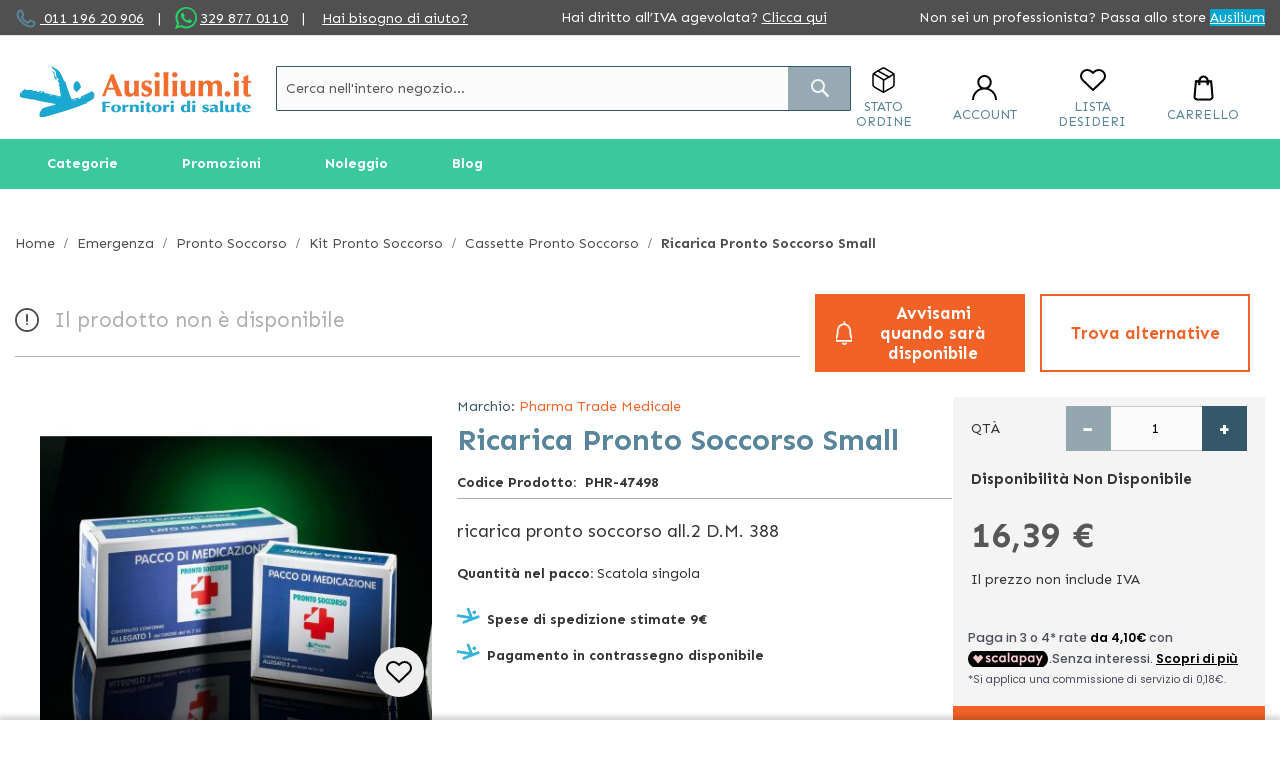

--- FILE ---
content_type: text/html; charset=UTF-8
request_url: https://medical.ausilium.it/p-48183-ricarica-pronto-soccorso-small.htm
body_size: 36541
content:
<!doctype html>
<html lang="it">
    <head prefix="og: https://ogp.me/ns# fb: https://ogp.me/ns/fb# product: https://ogp.me/ns/product#">
        
        <meta charset="utf-8"/>
<meta name="title" content="Ricarica Pronto Soccorso Small"/>
<meta name="description" content=" Scatola in cartone contenente gli articoli previsti dal decreto 388 Allegato 2 per sino a 2 addetti"/>
<meta name="keywords" content="Ricarica Pronto Soccorso Small"/>
<meta name="robots" content="INDEX,FOLLOW"/>
<meta name="viewport" content="width=device-width, initial-scale=1"/>
<meta name="format-detection" content="telephone=no"/>
<meta name="google-site-verification" content="wqNACp2HuKNQzbD6ZHmL3Sh9vcLMaEX2-ZEXQBwU4lY"/>
<title>Ricarica Pronto Soccorso Small</title>
<link  rel="stylesheet" type="text/css"  media="all" href="https://medical.ausilium.it/static/version1763024742/_cache/merged/a689a9961404e9013c710d8432c065bc.min.css" />
<link  rel="stylesheet" type="text/css"  media="screen and (min-width: 768px)" href="https://medical.ausilium.it/static/version1763024742/frontend/Spotview/Ausimedical/it_IT/css/styles-l.min.css" />


<link rel="preload" as="font" crossorigin="anonymous" href="https://medical.ausilium.it/static/version1763024742/frontend/Spotview/Ausimedical/it_IT/fonts/opensans/light/opensans-300.woff2" />
<link rel="preload" as="font" crossorigin="anonymous" href="https://medical.ausilium.it/static/version1763024742/frontend/Spotview/Ausimedical/it_IT/fonts/opensans/regular/opensans-400.woff2" />
<link rel="preload" as="font" crossorigin="anonymous" href="https://medical.ausilium.it/static/version1763024742/frontend/Spotview/Ausimedical/it_IT/fonts/opensans/semibold/opensans-600.woff2" />
<link rel="preload" as="font" crossorigin="anonymous" href="https://medical.ausilium.it/static/version1763024742/frontend/Spotview/Ausimedical/it_IT/fonts/opensans/bold/opensans-700.woff2" />
<link rel="preload" as="font" crossorigin="anonymous" href="https://medical.ausilium.it/static/version1763024742/frontend/Spotview/Ausimedical/it_IT/fonts/Luma-Icons.woff2" />
<link  rel="preconnect" href="https://fonts.googleapis.com" />
<link  rel="preconnect" href="https://fonts.gstatic.com" />
<link  rel="stylesheet" href="https://fonts.googleapis.com/css2?family=Sen:wght@400;700&display=swap" />
<link  rel="icon" type="image/x-icon" href="https://medical.ausilium.it/media/favicon/default/favicon.png" />
<link  rel="shortcut icon" type="image/x-icon" href="https://medical.ausilium.it/media/favicon/default/favicon.png" />

        
<!-- Google Tag Manager by MagePal -->



<!-- End Google Tag Manager by MagePal -->



<link rel="stylesheet" type="text/css" media="all" href="https://maxcdn.bootstrapcdn.com/font-awesome/latest/css/font-awesome.min.css">

<meta property="og:type" content="product" />
<meta property="og:title"
      content="Ricarica Pronto Soccorso Small" />
<meta property="og:image"
      content="https://medical.ausilium.it/media/catalog/product/cache/8dd9e26ee0d195fd4287ec5d5a069df8/4/7/47256.jpg" />
<meta property="og:description"
      content="ricarica pronto soccorso all.2 D.M. 388" />
<meta property="og:url" content="https://medical.ausilium.it/p-48183-ricarica-pronto-soccorso-small.htm" />
    <meta property="product:price:amount" content="20"/>
    <meta property="product:price:currency"
      content="EUR"/>

    <link rel="canonical" href="https://www.ausilium.it/p-48183-ricarica-pronto-soccorso-small.htm" />


    </head>
    <body data-container="body"
          data-mage-init='{"loaderAjax": {}, "loader": { "icon": "https://medical.ausilium.it/static/version1763024742/frontend/Spotview/Ausimedical/it_IT/images/loader-2.gif"}}'
        class="catalog-product-view product-p-48183-ricarica-pronto-soccorso-small categorypath-l-19140-cassette-pronto-soccorso category-l-19140-cassette-pronto-soccorso page-layout-1column">
        
<!-- Google Tag Manager by MagePal -->
<noscript><iframe src="//www.googletagmanager.com/ns.html?id=GTM-T7QJT2G4"
height="0" width="0" style="display:none;visibility:hidden"></iframe></noscript>
<!-- End Google Tag Manager by MagePal -->



    <noscript>
        <div class="message global noscript">
            <div class="content">
                <p>
                    <strong>I JavaScript sembrano essere disabilitati nel tuo browser.</strong>
                    <span>Per una migliore esperienza sul nostro sito, assicurati di attivare i javascript nel tuo browser.</span>
                </p>
            </div>
        </div>
    </noscript>





<!-- Start DataLayer by MagePal -->

<!-- Start DataLayer by MagePal  -->

<div class="page-wrapper"><header class="page-header"><div class="panel wrapper"><div class="panel header"><a class="action skip contentarea"
   href="#contentarea">
    <span>
        Salta al contenuto    </span>
</a>
<style>
span.we-call-you {
border-bottom: 1px solid #4e4e4e;
cursor: pointer
}
@media screen and (min-width: 400px) {
            .header-contact a {
            margin-left : 3px;
}

div.klarna-inclusion {
margin: 0;
display: none !important;
}
div.klarna-inclusion .widget.block.block-static-block {
height: 0;
margin: 0;
display: none !important;
}
#noleggio-accordion .product.info:hover {
text-decoration: none;
}
#noleggio-accordion .product.info:hover span.data-title {
text-decoration: underline;
}
.catalog-product-view .ausilium-no-stress p:nth-child(3) {
display: none;
}
#header-top-content .header-shipping {
max-width: 270px;
}
@media only screen and (max-width: 1160px) {
  div.header-shipping.hide-tablet {
    display:none;
  }
}
</style>
<div id="header-top-content">
<div class="header-contact hide-tablet">
<div class="phone contacts"><span class="sv-phone-icon">&nbsp;</span><a href="tel:01119620906"> 011 196 20 906</a> <span class="vertical-separator">|</span><!-- whatsapp  Aggiornato 01/22--> <span class="sv-whatsapp-icon">&nbsp;</span><a href="https://app.spoki.it/wd/65a27d7b-166a-46b8-b725-ad5a84c12f5d/">329 877 0110</a> <span class="vertical-separator">|</span> <span class="hide-tablet"><a href="https://assistenza.ausilium.it" target="_blank" rel="noopener">Hai bisogno di aiuto?</a></span></div>
</div>
<div class="header-shipping w-100 d-block mx-auto text-center md-mx-0 md-w-auto">Hai diritto all’IVA agevolata? <a href="https://medical.ausilium.it/iva-agevolata">Clicca qui</a></div>
<div class="header-switch hide-tablet"><span class="hide-tablet">Non sei un professionista? Passa allo store</span> <a class="header-switch-link" style="background-color: #00a7ce;" href="https://www.ausilium.it">Ausilium</a></div>
</div></div></div><div class="sticky-header-wrapper"><div class="header content"><span data-action="toggle-nav" class="action nav-toggle"><span>Toggle Nav</span></span>
<a
    class="logo"
    href="https://medical.ausilium.it/"
    title="Ausili&#x20;per&#x20;disabili&#x20;e&#x20;anziani"
    aria-label="store logo">
    <img src="https://medical.ausilium.it/media/logo/stores/2/Ausilium-logo-fornitori.png"
         title="Ausili&#x20;per&#x20;disabili&#x20;e&#x20;anziani"
         alt="Ausili&#x20;per&#x20;disabili&#x20;e&#x20;anziani"
                            />
</a>
<ul class="header-actions-wrapper">
        <li class="header-actions-item header-actions-order_status">
        <div class="order-status-wrapper">
    <a class="header-link" data-trigger="openStatusOrderDesktop" rel="nofollow">
        <i class="sv-box-icon header-icon"></i>
        <p class="header-action-text">
            Stato Ordine        </p>
    </a>
</div>
<div style="display:none;" data-bind="mageInit: {
        'orderStatusPopup':{
            'type': 'popup',
            'title': 'Stato ordine',
            'trigger': '[data-trigger=openStatusOrderDesktop]',
            'responsive': true,
            'buttons': [],
            'statusLabels': '[{&quot;value&quot;:&quot;advanced_reports&quot;,&quot;label&quot;:&quot;Advanced Reports&quot;},{&quot;value&quot;:&quot;canceled&quot;,&quot;label&quot;:&quot;Canceled&quot;},{&quot;value&quot;:&quot;closed&quot;,&quot;label&quot;:&quot;Closed&quot;},{&quot;value&quot;:&quot;complete&quot;,&quot;label&quot;:&quot;Completo Spedito&quot;},{&quot;value&quot;:&quot;completo_non_spedito&quot;,&quot;label&quot;:&quot;Completo non Spedito&quot;},{&quot;value&quot;:&quot;da_gestire_fatturazione_post&quot;,&quot;label&quot;:&quot;Da gestire - fatturazione post&quot;},{&quot;value&quot;:&quot;dropship&quot;,&quot;label&quot;:&quot;Elaborazione Dropship&quot;},{&quot;value&quot;:&quot;dropship_gsped&quot;,&quot;label&quot;:&quot;[Gsped] Dropship Nuovo&quot;},{&quot;value&quot;:&quot;dropship_gsped_inviato&quot;,&quot;label&quot;:&quot;[Gsped] Dropship Inviato&quot;},{&quot;value&quot;:&quot;dropship_gsped_stamp&quot;,&quot;label&quot;:&quot;[Gsped] Dropship stampato&quot;},{&quot;value&quot;:&quot;etichetta_creata&quot;,&quot;label&quot;:&quot;Etichetta creata&quot;},{&quot;value&quot;:&quot;fatturato_da_elaborare&quot;,&quot;label&quot;:&quot;Fatturato da Elaborare&quot;},{&quot;value&quot;:&quot;fd_farmoderm&quot;,&quot;label&quot;:&quot;FD Farmoderm&quot;},{&quot;value&quot;:&quot;fd_gardening&quot;,&quot;label&quot;:&quot;FD Gardening&quot;},{&quot;value&quot;:&quot;fd_hartmann&quot;,&quot;label&quot;:&quot;FD Hartmann&quot;},{&quot;value&quot;:&quot;fraud&quot;,&quot;label&quot;:&quot;Sospetta Frode&quot;},{&quot;value&quot;:&quot;gestione_gsped&quot;,&quot;label&quot;:&quot;[Gsped] Gestione&quot;},{&quot;value&quot;:&quot;gsped_stampata&quot;,&quot;label&quot;:&quot;[Gped] Stampata&quot;},{&quot;value&quot;:&quot;holded&quot;,&quot;label&quot;:&quot;On Hold&quot;},{&quot;value&quot;:&quot;info_cliente_disp&quot;,&quot;label&quot;:&quot;Info cliente disponibilit\u00e0&quot;},{&quot;value&quot;:&quot;in_attesa_pagamento&quot;,&quot;label&quot;:&quot;Ricevuta pagamento&quot;},{&quot;value&quot;:&quot;in_gestione&quot;,&quot;label&quot;:&quot;In gestione&quot;},{&quot;value&quot;:&quot;lengow_technical_error&quot;,&quot;label&quot;:&quot;Lengow Technical Error&quot;},{&quot;value&quot;:&quot;magnews_canceled&quot;,&quot;label&quot;:&quot;Annullato.&quot;},{&quot;value&quot;:&quot;magnews_pending&quot;,&quot;label&quot;:&quot;In attesa pagamento.&quot;},{&quot;value&quot;:&quot;magnews_pending_payment&quot;,&quot;label&quot;:&quot;Pagamento in attesa&quot;},{&quot;value&quot;:&quot;ordine_in_verifica&quot;,&quot;label&quot;:&quot;Ordine in Verifica&quot;},{&quot;value&quot;:&quot;parte_dal_fornitore&quot;,&quot;label&quot;:&quot;Parte dal fornitore&quot;},{&quot;value&quot;:&quot;payment_review&quot;,&quot;label&quot;:&quot;Payment Review&quot;},{&quot;value&quot;:&quot;paypal_canceled_reversal&quot;,&quot;label&quot;:&quot;PayPal Canceled Reversal&quot;},{&quot;value&quot;:&quot;paypal_reversed&quot;,&quot;label&quot;:&quot;PayPal Reversed&quot;},{&quot;value&quot;:&quot;pending&quot;,&quot;label&quot;:&quot;In attesa pagamento&quot;},{&quot;value&quot;:&quot;pending_payment&quot;,&quot;label&quot;:&quot;Pending Payment&quot;},{&quot;value&quot;:&quot;pending_paypal&quot;,&quot;label&quot;:&quot;Pending PayPal&quot;},{&quot;value&quot;:&quot;processing&quot;,&quot;label&quot;:&quot;Processing&quot;},{&quot;value&quot;:&quot;processing_fatturazione_post&quot;,&quot;label&quot;:&quot;Processing - Fatturazione Post&quot;},{&quot;value&quot;:&quot;reminder_sent&quot;,&quot;label&quot;:&quot;In attesa pagamento [reminder inviato]&quot;},{&quot;value&quot;:&quot;ritiro_in_sede&quot;,&quot;label&quot;:&quot;Ritiro in sede&quot;},{&quot;value&quot;:&quot;special_pending&quot;,&quot;label&quot;:&quot;[SPECIAL] Pending&quot;},{&quot;value&quot;:&quot;spedito_fatturazione_post&quot;,&quot;label&quot;:&quot;Spedito - Fatturazione Post&quot;},{&quot;value&quot;:&quot;spedito_parziale&quot;,&quot;label&quot;:&quot;Spedito Parziale&quot;},{&quot;value&quot;:&quot;waiting_authorozation&quot;,&quot;label&quot;:&quot;Waiting Authorization&quot;}]'
        }}">
    <div class="content">
        <div class="form-wrap">
            <form class="order-status-form" method="GET" autocomplete="on" data-mage-init='{"validation": {}}'>
                <p>Riempiendo questo modulo potrai conoscere in tempo reale lo stato del tuo ordine. </p>
                <p>E' necessario disporre del Numero d'Ordine per poter ricevere informazioni sullo stato del Tuo ordine.</p>
                <fieldset class="fieldset">
                    <legend class="legend"><span>I campi contrassegnati da asterisco (*) sono obbligatori </span></legend><br>
                    <div class="field required">
                        <label class="label">Numero d'ordine</label>
                        <div class="control">
                            <input type="text" name="orderIncrementId" value="" title="Order Increment ID" class="input-text" data-validate="{required:true}" placeholder="Numero d'ordine" />
                        </div>
                    </div>
                </fieldset>
                <div class="actions-toolbar">
                    <div class="primary">
                        <button type="submit" id="orderStatusButton" class="action submit primary" title="Invia"><span>Invia</span></button>
                    </div>
                </div>
            </form>
        </div>
        <div class="result-wrap" style="display: none">
            <div class="result-content">

            </div>
            <div class="result-info-block">
                            </div>

            <div class="actions-toolbar">
                <div class="primary">
                    <button type="button" data-role="closeBtn" class="action primary" title="Chiudi"><span>Chiudi</span></button>
                </div>
                <div class="secondary">
                    <button type="button" data-role="resetModal" class="action secondary" title="Controlla un altro ordine"><span>Controlla un altro ordine</span></button>
                </div>
            </div>
        </div>
    </div>
</div>
    </li>
        <li class="header-actions-item header-actions-customer">
        
<div data-block="dropdown" class="customer-wrapper">
    <a rel="nofollow" class="header-link" data-trigger="trigger">
        <i class="sv-customer-icon header-icon"></i>
        <p class="header-action-text" id="login-action-text">
			Account        </p>
    </a>
    <div class="block block-login"
         data-mage-init='{
        "dropdownDialog": {
            "defaultDialogClass": "customer-dropdown-dialog",
            "appendTo": "[data-block=dropdown]",
            "triggerTarget":"[data-trigger=trigger]",
            "position": { "my": "center", "at": "center", "of": ".customer-wrapper", "collision": "fit" },
            "timeout": 2000,
            "closeOnMouseLeave": false,
            "closeOnEscape": true,
            "triggerClass": "active",
            "parentClass": "active",
            "draggable": false,
            "buttons": []
        }
     }'>
        <div id="customer-content-wrapper" class="customer-dropdown-widget" data-mage-init='{"customerDropdown": {}}'>
            <div class="login-dropdown" style="display: none">
				
	<div data-am-js="am-login-overlay">
		<div class="amsl-popup-block"
		     data-am-js="am-login-popup">
			<div class="amsl-content-wrapper" data-am-js="am-content-wrapper"></div>
            <!-- USERNAME E PASSWORD LOGIN -->
			<div>
                <div class="login-dropdown-header">
                    <div class="h3">Utente registrato</div>
                    <small>* Campi obbligatori</small>
                </div>

				<div class="login-dropdown-account-login amsl-content amsl-login-content">
					<p class="amsl-error -default" data-am-js="am-default-error"></p>
					<div class="amsl-form">
						<div class="block block-customer-login">
	<div class="block-title">
		<strong id="block-customer-login-heading" role="heading" aria-level="2">Clienti registrati</strong>
        <small>&#x2A;&#x20;Campi&#x20;obbligatori</small>
	</div>
	<div class="block-content" aria-labelledby="block-customer-login-heading">
		<form class="form form-login form-animated-label"
		      action="https://medical.ausilium.it/customer/account/loginPost/"
		      method="post"
		      id="login-form"
		      data-mage-init='{"validation":{}}'>
			<input name="form_key" type="hidden" value="0b9SFXq5t0Ah5TR0" />			<fieldset class="fieldset login" data-hasrequired="&#x2A;&#x20;Campi&#x20;obbligatori">
				<div class="field email required" data-mage-init='{"animatedInputLabel":{}}'>
					<label class="label" for="email"><span>Email</span></label>
					<div class="control">
						<input name="login[username]" value=""  autocomplete="off" id="email" type="email" class="input-text" title="Email" data-mage-init='{"mage/trim-input":{}}' data-validate="{required:true, 'validate-email':true}">
					</div>
				</div>
				<div class="field password required" data-mage-init='{"animatedInputLabel":{}}'>
					<label for="pass" class="label"><span>Password</span></label>
					<div class="control">
						<input name="login[password]" type="password"  autocomplete="off" class="input-text" id="pass" title="Password" data-validate="{required:true}">
					</div>
				</div>
				<!-- BLOCK captcha_login --><!-- /BLOCK captcha_login -->				<div class="actions-toolbar">
					<div class="primary"><button type="submit" class="action login primary" name="send" id="send2"><span>Accedi</span></button></div>
					<div class="secondary"><a class="action remind" href="https://medical.ausilium.it/customer/account/forgotpassword/"><span>Hai dimenticato la password?</span></a></div>
				</div>
			</fieldset>
		</form>
	</div>
</div>

					</div>
												<span class="amsl-separator">
        <span class="amsl-icon">o</span>
    </span>
	<div class="amsl-social-wrapper">
		<div class="amsl-social-login ">
			<p class="amsl-error -social" data-am-js="am-social-error"></p>
			<div class="h3 amsl-title">Accedi con i tuoi Social </div>
			<div class="amsl-buttons" data-amslogin="button-wrap">
									<div class="amsl-button-wrapper  ">
						<a class="amsl-button -google"
						   href="https://medical.ausilium.it/amsociallogin/social/login/?type=google"
						  						   title="Sign in with Google">
							<span class="amsl-social-icon"></span>
													</a>
					</div>
									<div class="amsl-button-wrapper  ">
						<a class="amsl-button -facebook"
						   href="https://medical.ausilium.it/amsociallogin/social/login/?type=facebook"
						  						   title="Sign in with Facebook">
							<span class="amsl-social-icon"></span>
													</a>
					</div>
									<div class="amsl-button-wrapper  ">
						<a class="amsl-button -amazon"
						   href="https://medical.ausilium.it/amsociallogin/social/login/?type=amazon"
						  						   title="Sign in with Amazon">
							<span class="amsl-social-icon"></span>
													</a>
					</div>
							</div>
		</div>
	</div>
	
									</div>
                <div class="login-dropdown-account-create">
                    <div class="h3 amsl-title">Nuovo utente</div>
                    <a href="https://medical.ausilium.it/customer/account/create/" class="action primary">
                        <span>Crea un account</span>
                    </a>
                </div>
			</div>
            <!-- END OF USERNAME E PASSWORD LOGIN -->
		</div>
		
	</div>
            </div>
            <div class="user-dropdown" style="display: none">
		        <ul>
                    <li><a rel="nofollow" href="https://medical.ausilium.it/customer/account/">Il mio account</a></li>
                    <li><a rel="nofollow" href="https://medical.ausilium.it/sales/order/history/">I miei ordini</a></li>
                    <li><a rel="nofollow" href="https://medical.ausilium.it/customer/address/">I miei indirizzi</a></li>
                    <li><a rel="nofollow" href="https://medical.ausilium.it/customer/account/edit/">I miei dati</a></li>
                    <li><a rel="nofollow" href="#">Richiesta reso</a></li>
                    <li><a rel="nofollow" href="https://medical.ausilium.it/customer/account/logout/">Log out</a></li>
                </ul>
            </div>
        </div>
    </div>
</div>
    </li>
        <li class="header-actions-item header-actions-wishlist">
        <div class="wishlist-wrapper">
    <a class="header-link" href="https://medical.ausilium.it/wishlist/" rel="nofollow">
        <i class="sv-wishlist-icon header-icon"></i>
        <p class="header-action-text">
			Lista desideri        </p>
    </a>
</div>
    </li>
        <li class="header-actions-item minicart">
        
<div data-block="minicart" class="minicart-wrapper">
	<a class="action showcart header-link" rel="nofollow" href="https://medical.ausilium.it/checkout/cart/"
	   data-bind="scope: 'minicart_content'">
        <i class="sv-cart-icon header-icon"></i>
        <p class="header-action-text">Carrello</p>
		<span class="counter qty empty"
		      data-bind="css: { empty: !!getCartParam('summary_count') == false && !isLoading() }, blockLoader: isLoading">
            <span class="counter-number"><!-- ko text: getCartParam('summary_count') --><!-- /ko --></span>
            <span class="counter-label">
            <!-- ko if: getCartParam('summary_count') -->
	            <!-- ko text: getCartParam('summary_count') --><!-- /ko -->
	            <!-- ko i18n: 'items' --><!-- /ko -->
	            <!-- /ko -->
            </span>
        </span>
	</a>
			<div class="block block-minicart"
		     data-role="dropdownDialog"
		     data-mage-init='{"dropdownDialog":{
                "appendTo":"[data-block=minicart]",
                "triggerTarget":".showcart",
                "timeout": "2000",
                "closeOnMouseLeave": false,
                "closeOnEscape": true,
                "triggerClass":"active",
                "parentClass":"active",
                "buttons":[]}}'>
			<div id="minicart-content-wrapper" data-bind="scope: 'minicart_content'">
                <div id="free-shipping-threshold" data-bind="scope: 'free-shipping-threshold'">
    <!-- ko template: getTemplate() --><!-- /ko -->
</div>
				<!-- ko template: getTemplate() --><!-- /ko -->
			</div>
					</div>
		
	
</div>


    </li>
    </ul>
<div class="block block-search">
    <div class="block block-title"><strong>Cerca</strong></div>
    <div class="block block-content">
        <form class="form minisearch" id="search_mini_form"
              action="https://medical.ausilium.it/catalogsearch/result/" method="get">
            <div class="field search">
                <label class="label" for="search" data-role="minisearch-label">
                    <span>Cerca</span>
                </label>
                <div class="control">
                    <input id="search"
                           data-mage-init='{"quickSearch":{
                                "formSelector":"#search_mini_form",
                                "url":"https://medical.ausilium.it/search/ajax/suggest/",
                                "destinationSelector":"#search_autocomplete",
                                "minSearchLength":"3"}
                           }'
                           type="text"
                           name="q"
                           value=""
                           placeholder="Cerca&#x20;nell&#x27;intero&#x20;negozio..."
                           class="input-text"
                           maxlength="128"
                           role="combobox"
                           aria-haspopup="false"
                           aria-autocomplete="both"
                           autocomplete="off"
                           aria-expanded="false"/>
                    <div id="search_autocomplete" class="search-autocomplete"></div>
                    <div class="nested">
    <a class="action advanced" href="https://medical.ausilium.it/catalogsearch/advanced/" data-action="advanced-search">
        Ricerca avanzata    </a>
</div>
                </div>
            </div>
            <div class="actions">
                <button type="submit"
                    title="Cerca"
                    class="action search"
                    aria-label="Search"
                >
                    <span>Cerca</span>
                </button>
            </div>
        </form>
    </div>
</div>
</div>	<div class="sections nav-sections">
				<div class="section-items nav-sections-items">
											
<nav data-action="navigation">
	
<div id="desktopmenu">
        <ul class="desktopmenu-wrap navigation">
        <li class="level0 category-item level-top ui-menu-item categories-nav-item" role="presentation">
            <a href="javascript:void(0)" class="level-top ui-corner-all" role="menuitem" data-target="category">
                <span class="ui-menu-icon ui-icon ui-icon-carat-1-e"></span><span>Categorie</span>
            </a>
        </li>
        <li class="level0 category-item level-top ui-menu-item" role="presentation">
            <a href="javascript:void(0)" class="level-top ui-corner-all" role="menuitem" data-target="promotion">
                <span class="ui-menu-icon ui-icon ui-icon-carat-1-e"></span><span>Promozioni</span>
            </a>
        </li>
                            <li class="level0 nav-10 category-item last level-top ui-menu-item" role="presentation" >
                <a href="https://www.ausilium.it/prodotti-noleggio.htm" class="level-top ui-corner-all" role="menuitem">
                    <span class="ui-menu-icon ui-icon ui-icon-carat-1-e"></span><span>Noleggio</span>
                </a>
            </li>
                        <li class="level0 category-item level-top ui-menu-item" role="presentation">
            <a href="https://www.ausilium.it/blog/" class="level-top ui-corner-all" role="menuitem" target="_blank">
                <span class="ui-menu-icon ui-icon ui-icon-carat-1-e"></span><span>Blog</span>
            </a>
        </li>
            </ul>
    <div class="desktopmenu-megamenu-wrap">
        <div class="level0 category-item level-bottom" data-subtarget="category">
            <a class="level-bottom-title" href="javascript:void(0)">Categorie</a>
            <div  class="level0 nav-1 category-item first has-active level-sub-top parent"  ><a href="https://medical.ausilium.it/s-18922-emergenza.htm"  class="level-sub-top" ><span>Emergenza</span></a></div><div class="level0 submenu "><span class='level-bottom-title'>Emergenza</span><div class="submenu-child"><div  class="level1 nav-1-1 category-item first parent"  ><a href="https://medical.ausilium.it/c-18939.htm" ><span>Immobilizzazione e Trasporto</span></a></div><div class="level1 submenu "><span class='level-bottom-title'>Immobilizzazione e Trasporto</span><div  class="level2 nav-1-1-1 category-item first"  ><a href="https://medical.ausilium.it/t-19012-barelle.htm" ><span>Barelle</span></a></div><div  class="level2 nav-1-1-2 category-item"  ><a href="https://medical.ausilium.it/t-19013-sistemi-immobilizzazione.htm" ><span>Immobilizzazione</span></a></div><div  class="level2 nav-1-1-3 category-item"  ><a href="https://medical.ausilium.it/t-19054-sistemi-trasferimento.htm" ><span>Sistemi di Trasferimento</span></a></div></div><!-- end submenu --><div  class="level1 nav-1-2 category-item parent"  ><a href="https://medical.ausilium.it/c-18940-rianimazione-ventilazione.htm" ><span>Rianimazione e Ventilazione </span></a></div><div class="level1 submenu "><span class='level-bottom-title'>Rianimazione e Ventilazione </span><div  class="level2 nav-1-2-1 category-item first"  ><a href="https://medical.ausilium.it/t-18964-rianimazione.htm" ><span>Palloni - Mascherine Rianimazione</span></a></div><div  class="level2 nav-1-2-2 category-item"  ><a href="https://medical.ausilium.it/t-18972-defibrillatori.htm" ><span>Defibrillatori</span></a></div><div  class="level2 nav-1-2-3 category-item"  ><a href="https://medical.ausilium.it/t-19014-bombole-ossigeno.htm" ><span>Bombole di Ossigeno</span></a></div><div  class="level2 nav-1-2-4 category-item"  ><a href="https://medical.ausilium.it/t-19015-intubazione.htm" ><span>Intubazione</span></a></div><div  class="level2 nav-1-2-5 category-item"  ><a href="https://medical.ausilium.it/t-19016-ventilatori-polmonari.htm" ><span>Ventilatori Polmonari</span></a></div><div  class="level2 nav-1-2-6 category-item"  ><a href="https://medical.ausilium.it/t-19017.htm" ><span>Manichini e Simulatori per Esercitazioni</span></a></div></div><!-- end submenu --><div  class="level1 nav-1-3 category-item has-active parent"  ><a href="https://medical.ausilium.it/c-18938-pronto-soccorso.htm" ><span>Pronto Soccorso</span></a></div><div class="level1 submenu "><span class='level-bottom-title'>Pronto Soccorso</span><div  class="level2 nav-1-3-1 category-item first has-active"  ><a href="https://medical.ausilium.it/t-19008-articoli-pronti-soccorso.htm" ><span>Kit Pronto Soccorso</span></a></div><div  class="level2 nav-1-3-2 category-item"  ><a href="https://medical.ausilium.it/t-19009-medicazione.htm" ><span>Medicazione</span></a></div><div  class="level2 nav-1-3-3 category-item"  ><a href="https://medical.ausilium.it/t-19010-soccorso-acqua.htm" ><span>Soccorso in Acqua</span></a></div><div  class="level2 nav-1-3-4 category-item"  ><a href="https://medical.ausilium.it/t-19011-emergenza-auto.htm" ><span>Dispositivi di Emergenza</span></a></div></div><!-- end submenu --></div> <!-- close html --></div><!-- end submenu --><div  class="level0 nav-2 category-item level-sub-top parent"  ><a href="https://medical.ausilium.it/s-18923-chirurgia.htm"  class="level-sub-top" ><span>Chirurgia</span></a></div><div class="level0 submenu "><span class='level-bottom-title'>Chirurgia</span><div class="submenu-child"><div  class="level1 nav-2-1 category-item first parent"  ><a href="https://medical.ausilium.it/c-18941-strumentario-chirurgico.htm" ><span>Strumentario Chirurgico</span></a></div><div class="level1 submenu "><span class='level-bottom-title'>Strumentario Chirurgico</span><div  class="level2 nav-2-1-1 category-item first"  ><a href="https://medical.ausilium.it/t-19018.htm" ><span>Ferri e Strumenti Chirurgici</span></a></div><div  class="level2 nav-2-1-2 category-item"  ><a href="https://medical.ausilium.it/t-19019.htm" ><span>Vassoi Chirurgici</span></a></div><div  class="level2 nav-2-1-3 category-item"  ><a href="https://medical.ausilium.it/t-19020.htm" ><span>Elettrobisturi</span></a></div></div><!-- end submenu --><div  class="level1 nav-2-2 category-item parent"  ><a href="https://medical.ausilium.it/c-18942-strumentario-dentale.htm" ><span>Strumentario Dentale</span></a></div><div class="level1 submenu "><span class='level-bottom-title'>Strumentario Dentale</span><div  class="level2 nav-2-2-1 category-item first"  ><a href="https://medical.ausilium.it/t-18958-strumenti-dentista.htm" ><span>Strumenti Dentistici Vari</span></a></div><div  class="level2 nav-2-2-2 category-item"  ><a href="https://medical.ausilium.it/t-19021-specchi-laringe.htm" ><span>Specchi Laringe</span></a></div><div  class="level2 nav-2-2-3 category-item"  ><a href="https://medical.ausilium.it/t-19022-pinze-dentistiche.htm" ><span>Pinze e Apribocca</span></a></div><div  class="level2 nav-2-2-4 category-item"  ><a href="https://medical.ausilium.it/t-19023-apparecchi-dentistici.htm" ><span>Apparecchiature Dentistiche</span></a></div></div><!-- end submenu --><div  class="level1 nav-2-3 category-item parent"  ><a href="https://medical.ausilium.it/c-18943-aspiratori-chirurgici.htm" ><span>Aspiratori Chirurgici</span></a></div><div class="level1 submenu "><span class='level-bottom-title'>Aspiratori Chirurgici</span><div  class="level2 nav-2-3-1 category-item first"  ><a href="https://medical.ausilium.it/t-19024-aspiratori-ambulatoriali.htm" ><span>Aspiratori Ambulatoriali</span></a></div><div  class="level2 nav-2-3-2 category-item"  ><a href="https://medical.ausilium.it/t-19025-aspiratori-ospedalieri.htm" ><span>Aspiratori Ospedalieri</span></a></div><div  class="level2 nav-2-3-3 category-item"  ><a href="https://medical.ausilium.it/t-19026-aspiratori-accessori.htm" ><span>Accessori Aspiratori</span></a></div></div><!-- end submenu --></div> <!-- close html --></div><!-- end submenu --><div  class="level0 nav-3 category-item level-sub-top parent"  ><a href="https://medical.ausilium.it/s-18924-sterilizzazione.htm"  class="level-sub-top" ><span>Sterilizzazione e Igiene</span></a></div><div class="level0 submenu "><span class='level-bottom-title'>Sterilizzazione e Igiene</span><div class="submenu-child"><div  class="level1 nav-3-1 category-item first parent"  ><a href="https://medical.ausilium.it/c-18944-sterilizzazione-professionale.htm" ><span>Sterilizzazione</span></a></div><div class="level1 submenu "><span class='level-bottom-title'>Sterilizzazione</span><div  class="level2 nav-3-1-1 category-item first"  ><a href="https://medical.ausilium.it/t-19027-sterilizzazione-freddo.htm" ><span>Sterilizzazione a Freddo</span></a></div><div  class="level2 nav-3-1-2 category-item"  ><a href="https://medical.ausilium.it/t-19028-sterilizzazione-secco.htm" ><span>Sterilizzazione a Secco</span></a></div><div  class="level2 nav-3-1-3 category-item"  ><a href="https://medical.ausilium.it/t-19029-test-sterilizzazione.htm" ><span>Test di Sterilizzazione</span></a></div><div  class="level2 nav-3-1-4 category-item"  ><a href="https://medical.ausilium.it/sterilizzazione-a-vapore.htm" ><span>Sterilizzazione a Vapore</span></a></div></div><!-- end submenu --><div  class="level1 nav-3-2 category-item"  ><a href="https://medical.ausilium.it/c-18945-autoclavi.htm" ><span>Autoclavi</span></a></div><div  class="level1 nav-3-3 category-item"  ><a href="https://medical.ausilium.it/c-18946-pulitrici-ultrasuoni.htm" ><span>Pulitrici ad Ultrasuoni</span></a></div><div  class="level1 nav-3-4 category-item"  ><a href="https://medical.ausilium.it/c-18947-termosaldatrici.htm" ><span>Termosaldatrici</span></a></div><div  class="level1 nav-3-5 category-item"  ><a href="https://medical.ausilium.it/c-18948.htm" ><span>Buste e Rotoli</span></a></div><div  class="level1 nav-3-6 category-item"  ><a href="https://medical.ausilium.it/c-18929-autoclavi-accessori.htm" ><span>Accessori per Autoclavi</span></a></div><div  class="level1 nav-3-7 category-item"  ><a href="https://medical.ausilium.it/c-18930-prodotti-igienizzanti.htm" ><span>Prodotti Igienizzanti</span></a></div></div> <!-- close html --></div><!-- end submenu --><div  class="level0 nav-4 category-item level-sub-top parent"  ><a href="https://medical.ausilium.it/s-18925-vestiaro-medico.htm"  class="level-sub-top" ><span>Vestiario Medico</span></a></div><div class="level0 submenu "><span class='level-bottom-title'>Vestiario Medico</span><div class="submenu-child"><div  class="level1 nav-4-1 category-item first parent"  ><a href="https://medical.ausilium.it/c-18949-abbigliamento-sanitario.htm" ><span>Abbigliamento Sanitario</span></a></div><div class="level1 submenu "><span class='level-bottom-title'>Abbigliamento Sanitario</span><div  class="level2 nav-4-1-1 category-item first"  ><a href="https://medical.ausilium.it/t-19575-camici-dottori.htm" ><span>Camici</span></a></div><div  class="level2 nav-4-1-2 category-item"  ><a href="https://medical.ausilium.it/t-19030.htm" ><span>Cappellini</span></a></div><div  class="level2 nav-4-1-3 category-item"  ><a href="https://medical.ausilium.it/t-19031-zoccoli-sanitari.htm" ><span>Zoccoli</span></a></div><div  class="level2 nav-4-1-4 category-item"  ><a href="https://medical.ausilium.it/t-19032-borse-dottori.htm" ><span>Borse per Dottori</span></a></div></div><!-- end submenu --><div  class="level1 nav-4-2 category-item"  ><a href="https://medical.ausilium.it/c-18950-abbigliamento-ospedaliero.htm" ><span>Abbigliamento Ospedaliero</span></a></div><div  class="level1 nav-4-3 category-item parent"  ><a href="https://medical.ausilium.it/c-18951-accessori-medici.htm" ><span>Accessori Medici</span></a></div><div class="level1 submenu "><span class='level-bottom-title'>Accessori Medici</span><div  class="level2 nav-4-3-1 category-item first"  ><a href="https://medical.ausilium.it/t-18969-gadget-medici.htm" ><span>Gadget</span></a></div><div  class="level2 nav-4-3-2 category-item"  ><a href="https://medical.ausilium.it/t-19033-maschere-chirurgiche.htm" ><span>Maschere Chirurgiche</span></a></div><div  class="level2 nav-4-3-3 category-item"  ><a href="https://medical.ausilium.it/t-19034-occhiali-protettivi-medici.htm" ><span>Occhiali Protettivi</span></a></div><div  class="level2 nav-4-3-4 category-item"  ><a href="https://medical.ausilium.it/t-19035-lacci-emostatici.htm" ><span>Lacci Emostatici</span></a></div><div  class="level2 nav-4-3-5 category-item"  ><a href="https://medical.ausilium.it/t-19036-abbassalingua.htm" ><span>Abbassalingua</span></a></div><div  class="level2 nav-4-3-6 category-item"  ><a href="https://medical.ausilium.it/t-19037-guanti-visita.htm" ><span>Guanti da Visita</span></a></div><div  class="level2 nav-4-3-7 category-item"  ><a href="https://medical.ausilium.it/t-19038-salviettine.htm" ><span>Salviettine</span></a></div><div  class="level2 nav-4-3-8 category-item"  ><a href="https://medical.ausilium.it/t-19039.htm" ><span>Occhiali Ingrandenti</span></a></div><div  class="level2 nav-4-3-9 category-item"  ><a href="https://medical.ausilium.it/t-19040-accessori-medici-vari.htm" ><span>Accessori Medici Vari</span></a></div></div><!-- end submenu --></div> <!-- close html --></div><!-- end submenu --><div  class="level0 nav-5 category-item level-sub-top parent"  ><a href="https://medical.ausilium.it/s-18926.htm"  class="level-sub-top" ><span>Terapia e Riabilitazione</span></a></div><div class="level0 submenu "><span class='level-bottom-title'>Terapia e Riabilitazione</span><div class="submenu-child"><div  class="level1 nav-5-1 category-item first parent"  ><a href="https://medical.ausilium.it/c-18952-apparecchiature-terapeutiche.htm" ><span>Apparecchiature Terapeutiche</span></a></div><div class="level1 submenu "><span class='level-bottom-title'>Apparecchiature Terapeutiche</span><div  class="level2 nav-5-1-1 category-item first"  ><a href="https://medical.ausilium.it/t-21425-fototerapia.htm" ><span>Fototerapia</span></a></div><div  class="level2 nav-5-1-2 category-item"  ><a href="https://medical.ausilium.it/t-19041.htm" ><span>Laserterapia</span></a></div><div  class="level2 nav-5-1-3 category-item"  ><a href="https://medical.ausilium.it/t-19042-apparecchiature-elettroterapia.htm" ><span>Elettroterapia</span></a></div><div  class="level2 nav-5-1-4 category-item"  ><a href="https://medical.ausilium.it/t-19043-apparecchiture-magnetoterapia.htm" ><span>Magnetoterapia</span></a></div><div  class="level2 nav-5-1-5 category-item"  ><a href="https://medical.ausilium.it/t-19044-radarterapia.htm" ><span>Radarterapia</span></a></div><div  class="level2 nav-5-1-6 category-item"  ><a href="https://medical.ausilium.it/t-19045-apparecchiature-termoterapia.htm" ><span>Termoterapia</span></a></div><div  class="level2 nav-5-1-7 category-item"  ><a href="https://medical.ausilium.it/t-19046-apparecchiature-ultrasuonoterapia.htm" ><span>Ultrasuonoterapia</span></a></div><div  class="level2 nav-5-1-8 category-item"  ><a href="https://medical.ausilium.it/t-19047-apparecchiature-pressoterapia.htm" ><span>Pressoterapia</span></a></div><div  class="level2 nav-5-1-9 category-item"  ><a href="https://medical.ausilium.it/t-19055-idroterapia.htm" ><span>Idroterapia</span></a></div><div  class="level2 nav-5-1-10 category-item"  ><a href="https://medical.ausilium.it/luminoterapia.htm" ><span>Luminoterapia</span></a></div></div><!-- end submenu --><div  class="level1 nav-5-2 category-item parent"  ><a href="https://medical.ausilium.it/c-18953-riabilitazione-motoria.htm" ><span>Riabilitazione Motoria</span></a></div><div class="level1 submenu "><span class='level-bottom-title'>Riabilitazione Motoria</span><div  class="level2 nav-5-2-1 category-item first"  ><a href="https://medical.ausilium.it/t-19048-cicloergometri.htm" ><span>Cicloergometri</span></a></div><div  class="level2 nav-5-2-2 category-item"  ><a href="https://medical.ausilium.it/t-19049-apparecchi-riabilitazione.htm" ><span>Apparecchi Riabilitazione</span></a></div></div><!-- end submenu --><div  class="level1 nav-5-3 category-item parent"  ><a href="https://medical.ausilium.it/c-18954-apparecchiature-estetica-professionale.htm" ><span>Estetica Professionale</span></a></div><div class="level1 submenu "><span class='level-bottom-title'>Estetica Professionale</span><div  class="level2 nav-5-3-1 category-item first"  ><a href="https://medical.ausilium.it/t-18956-strumenti-estetica.htm" ><span>Strumenti Estetica</span></a></div><div  class="level2 nav-5-3-2 category-item"  ><a href="https://medical.ausilium.it/t-20018-poltrone-estetiche.htm" ><span>Poltrone Estetiche</span></a></div><div  class="level2 nav-5-3-3 category-item"  ><a href="https://medical.ausilium.it/t-19050-cavitazione.htm" ><span>Cavitazione</span></a></div><div  class="level2 nav-5-3-4 category-item"  ><a href="https://medical.ausilium.it/t-19051-attrezzatura-estetica-professionale.htm" ><span>Apparecchiature Estetiche</span></a></div></div><!-- end submenu --><div  class="level1 nav-5-4 category-item"  ><a href="https://medical.ausilium.it/c-18927-contenitori-biologici.htm" ><span>Contenitori Biologici - Urinali</span></a></div><div  class="level1 nav-5-5 category-item"  ><a href="https://medical.ausilium.it/c-18928-pompe-infusione.htm" ><span>Pompe ad Infusione</span></a></div><div  class="level1 nav-5-6 category-item"  ><a href="https://medical.ausilium.it/c-20026-cateteri.htm" ><span>Cateteri</span></a></div><div  class="level1 nav-5-7 category-item"  ><a href="https://medical.ausilium.it/c-21449-terapia-varie.htm" ><span>Varie terapia</span></a></div></div> <!-- close html --></div><!-- end submenu --><div  class="level0 nav-6 category-item level-sub-top parent"  ><a href="https://medical.ausilium.it/s-18920-arredo-ambulatorio.htm"  class="level-sub-top" ><span>Arredo Ambulatorio</span></a></div><div class="level0 submenu "><span class='level-bottom-title'>Arredo Ambulatorio</span><div class="submenu-child"><div  class="level1 nav-6-1 category-item first parent"  ><a href="https://medical.ausilium.it/c-18932-carrelli-ambulatorio.htm" ><span>Carrelli Ambulatori</span></a></div><div class="level1 submenu "><span class='level-bottom-title'>Carrelli Ambulatori</span><div  class="level2 nav-6-1-1 category-item first"  ><a href="https://medical.ausilium.it/t-18959-carrelli-vari.htm" ><span>Carrelli Vari</span></a></div><div  class="level2 nav-6-1-2 category-item"  ><a href="https://medical.ausilium.it/t-18976.htm" ><span>Carrelli Polifunzionali</span></a></div><div  class="level2 nav-6-1-3 category-item"  ><a href="https://medical.ausilium.it/t-18977-carrelli-portastrumenti.htm" ><span>Carrelli Portastrumenti</span></a></div><div  class="level2 nav-6-1-4 category-item"  ><a href="https://medical.ausilium.it/t-18978-carrelli-apparecchiature.htm" ><span>Carrelli per Apparecchiature </span></a></div><div  class="level2 nav-6-1-5 category-item"  ><a href="https://medical.ausilium.it/t-49397-carrello-termico.htm" ><span>Carrello termico portavivande</span></a></div><div  class="level2 nav-6-1-6 category-item"  ><a href="https://medical.ausilium.it/t-19052-carrelli-funerari.htm" ><span>Carrelli Funerari</span></a></div></div><!-- end submenu --><div  class="level1 nav-6-2 category-item parent"  ><a href="https://medical.ausilium.it/c-18933-letti-lettini.htm" ><span>Lettini e Poltrone</span></a></div><div class="level1 submenu "><span class='level-bottom-title'>Lettini e Poltrone</span><div  class="level2 nav-6-2-1 category-item first"  ><a href="https://medical.ausilium.it/t-18979-lettini-visita.htm" ><span>Lettini da Visita</span></a></div><div  class="level2 nav-6-2-2 category-item"  ><a href="https://medical.ausilium.it/t-18980-poltorne-ginecologia.htm" ><span>Lettini e Poltrone Ginecologia</span></a></div><div  class="level2 nav-6-2-3 category-item"  ><a href="https://medical.ausilium.it/t-18981-lettini-trattamenti.htm" ><span>Lettini per Trattamenti</span></a></div><div  class="level2 nav-6-2-4 category-item"  ><a href="https://medical.ausilium.it/t-18982-lettini-pieghevoli.htm" ><span>Lettini Pieghevoli</span></a></div><div  class="level2 nav-6-2-5 category-item"  ><a href="https://medical.ausilium.it/t-18983-poltrone-tavoli-operatori.htm" ><span>Poltrone e Tavoli Operatori</span></a></div><div  class="level2 nav-6-2-6 category-item"  ><a href="https://medical.ausilium.it/t-18984-accessori-lettini.htm" ><span>Accessori Lettini</span></a></div></div><!-- end submenu --><div  class="level1 nav-6-3 category-item parent"  ><a href="https://medical.ausilium.it/c-18934-forniture-ospedaliere.htm" ><span>Forniture Ospedaliere</span></a></div><div class="level1 submenu "><span class='level-bottom-title'>Forniture Ospedaliere</span><div  class="level2 nav-6-3-1 category-item first"  ><a href="https://medical.ausilium.it/t-18960-materassi-degenza.htm" ><span>Materassi degenza</span></a></div><div  class="level2 nav-6-3-2 category-item"  ><a href="https://medical.ausilium.it/t-18963-letti-degenza-ospedale.htm" ><span>Letti Degenza</span></a></div><div  class="level2 nav-6-3-3 category-item"  ><a href="https://medical.ausilium.it/t-18965-pediatria.htm" ><span>Pediatria</span></a></div><div  class="level2 nav-6-3-4 category-item"  ><a href="https://medical.ausilium.it/t-18970-sollevatori-ospedalieri.htm" ><span>Sollevatori</span></a></div><div  class="level2 nav-6-3-5 category-item"  ><a href="https://medical.ausilium.it/t-18985-sgabelli-ospedalieri.htm" ><span>Sgabelli Ospedalieri</span></a></div><div  class="level2 nav-6-3-6 category-item"  ><a href="https://medical.ausilium.it/t-18986-predellini.htm" ><span>Predellini</span></a></div><div  class="level2 nav-6-3-7 category-item"  ><a href="https://medical.ausilium.it/t-18987-sedie-ospedaliere.htm" ><span>Sedie Ospedaliere</span></a></div><div  class="level2 nav-6-3-8 category-item"  ><a href="https://medical.ausilium.it/t-18988-armadi-ospedalieri.htm" ><span>Armadi e Tavoli Ospedalieri</span></a></div><div  class="level2 nav-6-3-9 category-item"  ><a href="https://medical.ausilium.it/t-18989-scrivanie-ospedaliere.htm" ><span>Scrivanie e Comodini Ospedalieri</span></a></div><div  class="level2 nav-6-3-10 category-item"  ><a href="https://medical.ausilium.it/t-18990-paravento.htm" ><span>Paravento</span></a></div><div  class="level2 nav-6-3-11 category-item"  ><a href="https://medical.ausilium.it/t-18991-arredo-ospedale.htm" ><span>Complementi di arredo ospedaliero</span></a></div><div  class="level2 nav-6-3-12 category-item"  ><a href="https://medical.ausilium.it/t-19053-barelle-doccia-ospedali.htm" ><span>Barella Doccia</span></a></div></div><!-- end submenu --><div  class="level1 nav-6-4 category-item"  ><a href="https://medical.ausilium.it/c-18935-modelli-anatomici.htm" ><span>Modelli Anatomici</span></a></div></div> <!-- close html --></div><!-- end submenu --><div  class="level0 nav-7 category-item level-sub-top parent"  ><a href="https://medical.ausilium.it/s-18921-diagnostica.htm"  class="level-sub-top" ><span>Diagnostica</span></a></div><div class="level0 submenu "><span class='level-bottom-title'>Diagnostica</span><div class="submenu-child"><div  class="level1 nav-7-1 category-item first parent"  ><a href="https://medical.ausilium.it/c-18931-strumenti-diagnostici.htm" ><span>Strumenti Diagnostici</span></a></div><div class="level1 submenu "><span class='level-bottom-title'>Strumenti Diagnostici</span><div  class="level2 nav-7-1-1 category-item first"  ><a href="https://medical.ausilium.it/t-18961-test-diagnostici.htm" ><span>Test Diagnostici</span></a></div><div  class="level2 nav-7-1-2 category-item"  ><a href="https://medical.ausilium.it/t-18962-pulsossimetro-diagnostico.htm" ><span>Pulsossimetri Professionali</span></a></div><div  class="level2 nav-7-1-3 category-item"  ><a href="https://medical.ausilium.it/t-18966-martelli-neurologici.htm" ><span>Martelli Neurologici</span></a></div><div  class="level2 nav-7-1-4 category-item"  ><a href="https://medical.ausilium.it/t-18967-retinoscopi.htm" ><span>Retinoscopi</span></a></div><div  class="level2 nav-7-1-5 category-item"  ><a href="https://medical.ausilium.it/t-18973-fonti-luce.htm" ><span>Fonti di Luce</span></a></div><div  class="level2 nav-7-1-6 category-item"  ><a href="https://medical.ausilium.it/t-18992-fonendoscopi.htm" ><span>Fonendoscopi</span></a></div><div  class="level2 nav-7-1-7 category-item"  ><a href="https://medical.ausilium.it/t-18993-dermatoscopi.htm" ><span>Dermatoscopi</span></a></div><div  class="level2 nav-7-1-8 category-item"  ><a href="https://medical.ausilium.it/t-18994-otoscopi-oftalmoscopi.htm" ><span>Otoscopi e Oftalmoscopi</span></a></div><div  class="level2 nav-7-1-9 category-item"  ><a href="https://medical.ausilium.it/t-18995-sfigmomanometri.htm" ><span>Sfigmomanometri</span></a></div><div  class="level2 nav-7-1-10 category-item"  ><a href="https://medical.ausilium.it/t-18996-laringoscopi-diagnostici.htm" ><span>Laringoscopi e Accessori</span></a></div><div  class="level2 nav-7-1-11 category-item"  ><a href="https://medical.ausilium.it/t-18997-diapason.htm" ><span>Diapason</span></a></div><div  class="level2 nav-7-1-12 category-item"  ><a href="https://medical.ausilium.it/t-18998-lucciole-penne-luminose.htm" ><span>Lucciole e Penne Luminose</span></a></div></div><!-- end submenu --><div  class="level1 nav-7-2 category-item parent"  ><a href="https://medical.ausilium.it/c-18936-diagnostica-apparecchi.htm" ><span>Apparecchiature Diagnostiche</span></a></div><div class="level1 submenu "><span class='level-bottom-title'>Apparecchiature Diagnostiche</span><div  class="level2 nav-7-2-1 category-item first"  ><a href="https://medical.ausilium.it/t-18955-radiografia-digitale.htm" ><span>Radiografia Digitale</span></a></div><div  class="level2 nav-7-2-2 category-item"  ><a href="https://medical.ausilium.it/t-18957-misuratori-medicali.htm" ><span>Misuratori Medicali</span></a></div><div  class="level2 nav-7-2-3 category-item"  ><a href="https://medical.ausilium.it/t-18974-tavole-ottometriche.htm" ><span>Tavole Ottometriche</span></a></div><div  class="level2 nav-7-2-4 category-item"  ><a href="https://medical.ausilium.it/t-18975-negativoscopi.htm" ><span>Negativoscopi</span></a></div><div  class="level2 nav-7-2-5 category-item"  ><a href="https://medical.ausilium.it/t-18999-ecografi.htm" ><span>Ecografi</span></a></div><div  class="level2 nav-7-2-6 category-item"  ><a href="https://medical.ausilium.it/t-19000-monitor-multiparametrici.htm" ><span>Monitor Multiparametrici</span></a></div><div  class="level2 nav-7-2-7 category-item"  ><a href="https://medical.ausilium.it/t-19001-ecg-holter.htm" ><span>Ecg e Holter</span></a></div><div  class="level2 nav-7-2-8 category-item"  ><a href="https://medical.ausilium.it/t-19002-doppler.htm" ><span>Doppler</span></a></div><div  class="level2 nav-7-2-9 category-item"  ><a href="https://medical.ausilium.it/t-19003-spirometri-diagnostici.htm" ><span>Spirometri e Accessori</span></a></div><div  class="level2 nav-7-2-10 category-item"  ><a href="https://medical.ausilium.it/t-19004-audiometri-diagnostici.htm" ><span>Audiometri e Cabine</span></a></div><div  class="level2 nav-7-2-11 category-item"  ><a href="https://medical.ausilium.it/t-19005-lampade-medicali.htm" ><span>Lampade Medicali</span></a></div><div  class="level2 nav-7-2-12 category-item"  ><a href="https://medical.ausilium.it/t-22111-etilometro-profesionale.htm" ><span>Etilometro Professionale</span></a></div></div><!-- end submenu --><div  class="level1 nav-7-3 category-item parent"  ><a href="https://medical.ausilium.it/c-18937-strumenti-apparecchi-specialistici.htm" ><span>Strumenti e Apparecchi Specialistici</span></a></div><div class="level1 submenu "><span class='level-bottom-title'>Strumenti e Apparecchi Specialistici</span><div  class="level2 nav-7-3-1 category-item first"  ><a href="https://medical.ausilium.it/t-18968-endoscopia.htm" ><span>Endoscopia</span></a></div><div  class="level2 nav-7-3-2 category-item"  ><a href="https://medical.ausilium.it/t-18971-otorinolaringoiatria.htm" ><span>Otorinolaringoiatria</span></a></div><div  class="level2 nav-7-3-3 category-item"  ><a href="https://medical.ausilium.it/t-19006-ginecologia.htm" ><span>Ginecologia</span></a></div><div  class="level2 nav-7-3-4 category-item"  ><a href="https://medical.ausilium.it/t-19007-veterinaria.htm" ><span>Veterinaria</span></a></div></div><!-- end submenu --></div> <!-- close html --></div><!-- end submenu --><div  class="level0 nav-8 category-item level-sub-top parent"  ><a href="https://medical.ausilium.it/residenze-per-anziani-1.htm"  class="level-sub-top" ><span>Case di Riposo</span></a></div><div class="level0 submenu "><span class='level-bottom-title'>Case di Riposo</span><div class="submenu-child"><div  class="level1 nav-8-1 category-item first parent"  ><a href="https://medical.ausilium.it/igiene-ospite.htm" ><span>Igiene Ospite</span></a></div><div class="level1 submenu "><span class='level-bottom-title'>Igiene Ospite</span><div  class="level2 nav-8-1-1 category-item first"  ><a href="https://medical.ausilium.it/igiene-a-secco.htm" ><span>Igiene a secco</span></a></div><div  class="level2 nav-8-1-2 category-item"  ><a href="https://medical.ausilium.it/igiene-con-acqua.htm" ><span>Igiene con acqua</span></a></div><div  class="level2 nav-8-1-3 category-item"  ><a href="https://medical.ausilium.it/idratazione.htm" ><span>Idratazione</span></a></div><div  class="level2 nav-8-1-4 category-item"  ><a href="https://medical.ausilium.it/protezione.htm" ><span>Protezione</span></a></div><div  class="level2 nav-8-1-5 category-item"  ><a href="https://medical.ausilium.it/igiene-orale.htm" ><span>Igiene orale</span></a></div><div  class="level2 nav-8-1-6 category-item"  ><a href="https://medical.ausilium.it/rasatura.htm" ><span>Rasatura</span></a></div></div><!-- end submenu --><div  class="level1 nav-8-2 category-item parent"  ><a href="https://medical.ausilium.it/presidi-incontinenza.htm" ><span>Presidi Incontinenza</span></a></div><div class="level1 submenu "><span class='level-bottom-title'>Presidi Incontinenza</span><div  class="level2 nav-8-2-1 category-item first"  ><a href="https://medical.ausilium.it/pants.htm" ><span>Pants</span></a></div><div  class="level2 nav-8-2-2 category-item"  ><a href="https://medical.ausilium.it/pannoloni-a-mutandina.htm" ><span>Pannoloni a mutandina</span></a></div><div  class="level2 nav-8-2-3 category-item"  ><a href="https://medical.ausilium.it/pannoloni-a-cintura.htm" ><span>Pannoloni a cintura</span></a></div><div  class="level2 nav-8-2-4 category-item"  ><a href="https://medical.ausilium.it/pannoloni-sagomati.htm" ><span>Pannoloni sagomati</span></a></div><div  class="level2 nav-8-2-5 category-item"  ><a href="https://medical.ausilium.it/assorbenti.htm" ><span>Assorbenti</span></a></div><div  class="level2 nav-8-2-6 category-item"  ><a href="https://medical.ausilium.it/traverse.htm" ><span>Traverse</span></a></div></div><!-- end submenu --><div  class="level1 nav-8-3 category-item parent"  ><a href="https://medical.ausilium.it/sanificazione-2.htm" ><span>Sanificazione</span></a></div><div class="level1 submenu "><span class='level-bottom-title'>Sanificazione</span><div  class="level2 nav-8-3-1 category-item first"  ><a href="https://medical.ausilium.it/pulizia-pavimenti-1.htm" ><span>Pulizia pavimenti</span></a></div><div  class="level2 nav-8-3-2 category-item"  ><a href="https://medical.ausilium.it/sistema-cura-pavimenti-1.htm" ><span>Sistema cura pavimenti</span></a></div><div  class="level2 nav-8-3-3 category-item"  ><a href="https://medical.ausilium.it/arredi.htm" ><span>Arredi</span></a></div><div  class="level2 nav-8-3-4 category-item"  ><a href="https://medical.ausilium.it/bagno-1.htm" ><span>Bagno</span></a></div><div  class="level2 nav-8-3-5 category-item"  ><a href="https://medical.ausilium.it/deodorazione-ambienti-1.htm" ><span>Deodorazione ambienti</span></a></div><div  class="level2 nav-8-3-6 category-item"  ><a href="https://medical.ausilium.it/lavamani.htm" ><span>Lavamani</span></a></div><div  class="level2 nav-8-3-7 category-item"  ><a href="https://medical.ausilium.it/lavaggio-tessuti.htm" ><span>Lavaggio tessuti</span></a></div><div  class="level2 nav-8-3-8 category-item"  ><a href="https://medical.ausilium.it/dosatori-e-accessori-1.htm" ><span>Dosatori e accessori</span></a></div><div  class="level2 nav-8-3-9 category-item"  ><a href="https://medical.ausilium.it/macchine.htm" ><span>Macchine</span></a></div></div><!-- end submenu --><div  class="level1 nav-8-4 category-item parent"  ><a href="https://medical.ausilium.it/dpi.htm" ><span>DPI</span></a></div><div class="level1 submenu "><span class='level-bottom-title'>DPI</span><div  class="level2 nav-8-4-1 category-item first"  ><a href="https://medical.ausilium.it/guanti.htm" ><span>Guanti</span></a></div><div  class="level2 nav-8-4-2 category-item"  ><a href="https://medical.ausilium.it/camici.htm" ><span>Camici</span></a></div><div  class="level2 nav-8-4-3 category-item"  ><a href="https://medical.ausilium.it/calzature-2.htm" ><span>Calzature</span></a></div><div  class="level2 nav-8-4-4 category-item"  ><a href="https://medical.ausilium.it/cuffie.htm" ><span>Cuffie</span></a></div><div  class="level2 nav-8-4-5 category-item"  ><a href="https://medical.ausilium.it/copriscarpe.htm" ><span>Copriscarpe</span></a></div></div><!-- end submenu --><div  class="level1 nav-8-5 category-item"  ><a href="https://medical.ausilium.it/salute-connessa.htm" ><span>Salute Connessa</span></a></div></div> <!-- close html --></div><!-- end submenu -->        </div>
        <div class="level0 category-item level-bottom" data-subtarget="promotion"><a class="level-bottom-title" href="https://medical.ausilium.it/promozioni.htm">Promozioni</a><div class='level0 category-item first orange-link'><a href='https://medical.ausilium.it/promozioni-medical.htm'><span>Le nostre promozioni</span></a></div><div  class="level0 nav-9-1 category-item level-sub-top first"  ><a href="https://medical.ausilium.it/outlet-medical.htm"  class="level-sub-top" ><span>Outlet</span></a></div><div  class="level0 nav-9-2 category-item level-sub-top"  ><a href="https://medical.ausilium.it/spedizione-gratuita-medical.htm"  class="level-sub-top" ><span>Spedizione gratuita</span></a></div></div>            </div>
</div>


<div id="mobilemenu" style="display: none">
    <div class="menumobile-header">
	    <div id="header-top-content">
<div class="header-contact hide-tablet">
<div class="phone contacts"><span class="sv-phone-icon">&nbsp;</span><a href="tel:01119620906"> 011 196 20 906</a> <span class="vertical-separator">|</span><span class="sv-whatsapp-icon">&nbsp;</span><a href="https://app.spoki.it/wd/65a27d7b-166a-46b8-b725-ad5a84c12f5d/">329 877 0110</a></div>
</div>
<div class="header-switch"><span class="hide-tablet">Non sei un professionista? Passa allo store</span> <a class="header-switch-link" style="background-color: #00a7ce;" href="https://www.ausilium.it">Ausilium</a></div>
</div>    </div>

    <div class="menumobile-logo">
        <a class="close-menumobile sv-close-icon" data-action="toggle-nav"></a>
        <img src="https://medical.ausilium.it/media/logo/stores/2/Ausilium-logo-fornitori.png" alt="logo">     </div>
    <ul class="mobilemenu-wrap" data-mage-init='{"mobileMenu":{}}'>
		<li  class="level0 nav-1 category-item first has-active level-top parent"><span data-href="https://medical.ausilium.it/s-18922-emergenza.htm"  class="level-top" >Emergenza</span><ul class="level0 submenu"><li class="goback-wrap"><span class="goback">Emergenza</span></li><li class="seeall"><span data-href="https://medical.ausilium.it/s-18922-emergenza.htm">See all products</span></li><li  class="level1 nav-1-1 category-item first parent"><span data-href="https://medical.ausilium.it/c-18939.htm" >Immobilizzazione e Trasporto</span><ul class="level1 submenu"><li class="goback-wrap"><span class="goback">Immobilizzazione e Trasporto</span></li><li class="seeall"><span data-href="https://medical.ausilium.it/c-18939.htm">See all products</span></li><li  class="level2 nav-1-1-1 category-item first parent"><span data-href="https://medical.ausilium.it/t-19012-barelle.htm" >Barelle</span><ul class="level2 submenu"><li class="goback-wrap"><span class="goback">Barelle</span></li><li class="seeall"><span data-href="https://medical.ausilium.it/t-19012-barelle.htm">See all products</span></li><li  class="level3 nav-1-1-1-1 category-item first leaf-node"><span data-href="https://medical.ausilium.it/l-19061-barelle-bariatriche.htm" >Barelle Bariatriche</span></li><li  class="level3 nav-1-1-1-2 category-item leaf-node"><span data-href="https://medical.ausilium.it/l-19062-barella-emergenza.htm" >Barelle Emergenza</span></li><li  class="level3 nav-1-1-1-3 category-item leaf-node"><span data-href="https://medical.ausilium.it/l-19064-trasporto-funerario.htm" >Trasporto Funerario</span></li><li  class="level3 nav-1-1-1-4 category-item leaf-node"><span data-href="https://medical.ausilium.it/l-19085-barelle-basket.htm" >Barelle Basket</span></li><li  class="level3 nav-1-1-1-5 category-item leaf-node"><span data-href="https://medical.ausilium.it/l-19146-barelle-cucchiaio.htm" >Barelle a Cucchiaio</span></li><li  class="level3 nav-1-1-1-6 category-item leaf-node"><span data-href="https://medical.ausilium.it/l-19147-barelle-pieghevoli.htm" >Barelle Pieghevoli</span></li><li  class="level3 nav-1-1-1-7 category-item leaf-node"><span data-href="https://medical.ausilium.it/l-19148-barelle-autocaricanti.htm" >Barelle Autocaricanti</span></li><li  class="level3 nav-1-1-1-8 category-item leaf-node"><span data-href="https://medical.ausilium.it/l-19149-barelle-ospedaliere.htm" >Barelle Ospedaliere</span></li><li  class="level3 nav-1-1-1-9 category-item leaf-node"><span data-href="https://medical.ausilium.it/l-19150-sedie-evacuazione.htm" >Sedie da Evacuazione</span></li><li  class="level3 nav-1-1-1-10 category-item leaf-node"><span data-href="https://medical.ausilium.it/l-19151-barelle-accessori.htm" >Accessori Barelle</span></li></ul></li><li  class="level2 nav-1-1-2 category-item parent"><span data-href="https://medical.ausilium.it/t-19013-sistemi-immobilizzazione.htm" >Immobilizzazione</span><ul class="level2 submenu"><li class="goback-wrap"><span class="goback">Immobilizzazione</span></li><li class="seeall"><span data-href="https://medical.ausilium.it/t-19013-sistemi-immobilizzazione.htm">See all products</span></li><li  class="level3 nav-1-1-2-1 category-item first leaf-node"><span data-href="https://medical.ausilium.it/l-19077-tavole-spinali.htm" >Tavole Spinali</span></li><li  class="level3 nav-1-1-2-2 category-item leaf-node"><span data-href="https://medical.ausilium.it/l-19152-fermacapo-immobilizzazione.htm" >Fermacapo</span></li></ul></li><li  class="level2 nav-1-1-3 category-item parent"><span data-href="https://medical.ausilium.it/t-19054-sistemi-trasferimento.htm" >Sistemi di Trasferimento</span><ul class="level2 submenu"><li class="goback-wrap"><span class="goback">Sistemi di Trasferimento</span></li><li class="seeall"><span data-href="https://medical.ausilium.it/t-19054-sistemi-trasferimento.htm">See all products</span></li><li  class="level3 nav-1-1-3-1 category-item first leaf-node"><span data-href="https://medical.ausilium.it/l-19059-cinture-trasferimento.htm" >Cinture Trasferimento</span></li><li  class="level3 nav-1-1-3-2 category-item leaf-node"><span data-href="https://medical.ausilium.it/l-19076-fasce-assi-trasferimento.htm" >Fasce e Assi Trasferimento</span></li><li  class="level3 nav-1-1-3-3 category-item leaf-node"><span data-href="https://medical.ausilium.it/l-19078-materassi-trasferimento.htm" >Materassi - Letto Trasferimento</span></li><li  class="level3 nav-1-1-3-4 category-item leaf-node"><span data-href="https://medical.ausilium.it/l-19080-teli-trasferimento.htm" >Telo Trasferimento</span></li><li  class="level3 nav-1-1-3-5 category-item leaf-node"><span data-href="https://medical.ausilium.it/l-19177-dispositivi-trasferimento.htm" >Dispositivi Trasferimento</span></li></ul></li></ul></li><li  class="level1 nav-1-2 category-item parent"><span data-href="https://medical.ausilium.it/c-18940-rianimazione-ventilazione.htm" >Rianimazione e Ventilazione </span><ul class="level1 submenu"><li class="goback-wrap"><span class="goback">Rianimazione e Ventilazione </span></li><li class="seeall"><span data-href="https://medical.ausilium.it/c-18940-rianimazione-ventilazione.htm">See all products</span></li><li  class="level2 nav-1-2-1 category-item first parent"><span data-href="https://medical.ausilium.it/t-18964-rianimazione.htm" >Palloni - Mascherine Rianimazione</span><ul class="level2 submenu"><li class="goback-wrap"><span class="goback">Palloni - Mascherine Rianimazione</span></li><li class="seeall"><span data-href="https://medical.ausilium.it/t-18964-rianimazione.htm">See all products</span></li><li  class="level3 nav-1-2-1-1 category-item first leaf-node"><span data-href="https://medical.ausilium.it/l-19056-kit-rianimazione.htm" >Kit Rianimazione</span></li><li  class="level3 nav-1-2-1-2 category-item leaf-node"><span data-href="https://medical.ausilium.it/l-19066-mascherina-rianimazione.htm" >Mascherine Rianimazione</span></li><li  class="level3 nav-1-2-1-3 category-item leaf-node"><span data-href="https://medical.ausilium.it/l-19067-palloni-rianimazione.htm" >Palloni Rianimazione</span></li><li  class="level3 nav-1-2-1-4 category-item leaf-node"><span data-href="https://medical.ausilium.it/l-19082-valvole-tubi-palloni-rianimazione.htm" >Accessori Palloni Rianimazione</span></li></ul></li><li  class="level2 nav-1-2-2 category-item leaf-node"><span data-href="https://medical.ausilium.it/t-18972-defibrillatori.htm" >Defibrillatori</span></li><li  class="level2 nav-1-2-3 category-item parent"><span data-href="https://medical.ausilium.it/t-19014-bombole-ossigeno.htm" >Bombole di Ossigeno</span><ul class="level2 submenu"><li class="goback-wrap"><span class="goback">Bombole di Ossigeno</span></li><li class="seeall"><span data-href="https://medical.ausilium.it/t-19014-bombole-ossigeno.htm">See all products</span></li><li  class="level3 nav-1-2-3-1 category-item first leaf-node"><span data-href="https://medical.ausilium.it/l-19153-bombola-ossigeno.htm" >Bombole</span></li><li  class="level3 nav-1-2-3-2 category-item leaf-node"><span data-href="https://medical.ausilium.it/l-19154-bombole-accessori.htm" >Accessori Bombole</span></li></ul></li><li  class="level2 nav-1-2-4 category-item leaf-node"><span data-href="https://medical.ausilium.it/t-19015-intubazione.htm" >Intubazione</span></li><li  class="level2 nav-1-2-5 category-item leaf-node"><span data-href="https://medical.ausilium.it/t-19016-ventilatori-polmonari.htm" >Ventilatori Polmonari</span></li><li  class="level2 nav-1-2-6 category-item leaf-node"><span data-href="https://medical.ausilium.it/t-19017.htm" >Manichini e Simulatori per Esercitazioni</span></li></ul></li><li  class="level1 nav-1-3 category-item has-active parent"><span data-href="https://medical.ausilium.it/c-18938-pronto-soccorso.htm" >Pronto Soccorso</span><ul class="level1 submenu"><li class="goback-wrap"><span class="goback">Pronto Soccorso</span></li><li class="seeall"><span data-href="https://medical.ausilium.it/c-18938-pronto-soccorso.htm">See all products</span></li><li  class="level2 nav-1-3-1 category-item first has-active parent"><span data-href="https://medical.ausilium.it/t-19008-articoli-pronti-soccorso.htm" >Kit Pronto Soccorso</span><ul class="level2 submenu"><li class="goback-wrap"><span class="goback">Kit Pronto Soccorso</span></li><li class="seeall"><span data-href="https://medical.ausilium.it/t-19008-articoli-pronti-soccorso.htm">See all products</span></li><li  class="level3 nav-1-3-1-1 category-item first leaf-node"><span data-href="https://medical.ausilium.it/l-19057-borsa-frigorifero-termico.htm" >Borse Frigorifero Termiche </span></li><li  class="level3 nav-1-3-1-2 category-item leaf-node"><span data-href="https://medical.ausilium.it/l-19063-valigie-pronto-soccorso.htm" >Zaino Pronto Soccorso</span></li><li  class="level3 nav-1-3-1-3 category-item leaf-node"><span data-href="https://medical.ausilium.it/l-19075-portafiale-pronto-soccorso.htm" >PortaFiale pronto Soccorso</span></li><li  class="level3 nav-1-3-1-4 category-item leaf-node"><span data-href="https://medical.ausilium.it/l-19087-valigia-pronto-soccorso.htm" >Valigia Pronto Soccorso</span></li><li  class="level3 nav-1-3-1-5 category-item leaf-node"><span data-href="https://medical.ausilium.it/l-19088-marsupio-pronto-soccorso.htm" >Marsupio Pronto Soccorso</span></li><li  class="level3 nav-1-3-1-6 category-item active leaf-node"><span data-href="https://medical.ausilium.it/l-19140-cassette-pronto-soccorso.htm" >Cassette Pronto Soccorso</span></li><li  class="level3 nav-1-3-1-7 category-item leaf-node"><span data-href="https://medical.ausilium.it/l-19141-armadietti-pronto-soccorso.htm" >Armadietti Pronto Soccorso</span></li><li  class="level3 nav-1-3-1-8 category-item leaf-node"><span data-href="https://medical.ausilium.it/l-19142-borse-pronto-soccorso.htm" >Borse Pronto Soccorso</span></li></ul></li><li  class="level2 nav-1-3-2 category-item parent"><span data-href="https://medical.ausilium.it/t-19009-medicazione.htm" >Medicazione</span><ul class="level2 submenu"><li class="goback-wrap"><span class="goback">Medicazione</span></li><li class="seeall"><span data-href="https://medical.ausilium.it/t-19009-medicazione.htm">See all products</span></li><li  class="level3 nav-1-3-2-1 category-item first leaf-node"><span data-href="https://medical.ausilium.it/l-21612-sacchetti-vomito.htm" >Sacchetti Vomito</span></li><li  class="level3 nav-1-3-2-2 category-item leaf-node"><span data-href="https://medical.ausilium.it/l-19060-ghiaccio-istantaneo.htm" >Ghiaccio - Caldo istantaneo</span></li><li  class="level3 nav-1-3-2-3 category-item leaf-node"><span data-href="https://medical.ausilium.it/l-19083-steccobende.htm" >SteccoBende</span></li><li  class="level3 nav-1-3-2-4 category-item leaf-node"><span data-href="https://medical.ausilium.it/l-19084-collari-medicazioni.htm" >Collari</span></li><li  class="level3 nav-1-3-2-5 category-item leaf-node"><span data-href="https://medical.ausilium.it/l-19086-forbici-pinze-medicazione.htm" >Forbici - Pinze</span></li><li  class="level3 nav-1-3-2-6 category-item leaf-node"><span data-href="https://medical.ausilium.it/l-19143-medicazione-garze.htm" >Bende - Garze - Teli</span></li><li  class="level3 nav-1-3-2-7 category-item leaf-node"><span data-href="https://medical.ausilium.it/l-19144.htm" >Cerotti</span></li><li  class="level3 nav-1-3-2-8 category-item leaf-node"><span data-href="https://medical.ausilium.it/l-19145-ustioni-medicazione.htm" >Medicazioni Ustioni</span></li></ul></li><li  class="level2 nav-1-3-3 category-item leaf-node"><span data-href="https://medical.ausilium.it/t-19010-soccorso-acqua.htm" >Soccorso in Acqua</span></li><li  class="level2 nav-1-3-4 category-item leaf-node"><span data-href="https://medical.ausilium.it/t-19011-emergenza-auto.htm" >Dispositivi di Emergenza</span></li></ul></li></ul></li><li  class="level0 nav-2 category-item level-top parent"><span data-href="https://medical.ausilium.it/s-18923-chirurgia.htm"  class="level-top" >Chirurgia</span><ul class="level0 submenu"><li class="goback-wrap"><span class="goback">Chirurgia</span></li><li class="seeall"><span data-href="https://medical.ausilium.it/s-18923-chirurgia.htm">See all products</span></li><li  class="level1 nav-2-1 category-item first parent"><span data-href="https://medical.ausilium.it/c-18941-strumentario-chirurgico.htm" >Strumentario Chirurgico</span><ul class="level1 submenu"><li class="goback-wrap"><span class="goback">Strumentario Chirurgico</span></li><li class="seeall"><span data-href="https://medical.ausilium.it/c-18941-strumentario-chirurgico.htm">See all products</span></li><li  class="level2 nav-2-1-1 category-item first parent"><span data-href="https://medical.ausilium.it/t-19018.htm" >Ferri e Strumenti Chirurgici</span><ul class="level2 submenu"><li class="goback-wrap"><span class="goback">Ferri e Strumenti Chirurgici</span></li><li class="seeall"><span data-href="https://medical.ausilium.it/t-19018.htm">See all products</span></li><li  class="level3 nav-2-1-1-1 category-item first leaf-node"><span data-href="https://medical.ausilium.it/l-19155-bisturi-lame.htm" >Bisturi e Lame</span></li><li  class="level3 nav-2-1-1-2 category-item leaf-node"><span data-href="https://medical.ausilium.it/l-19156-portaferri.htm" >Portaferri</span></li><li  class="level3 nav-2-1-1-3 category-item leaf-node"><span data-href="https://medical.ausilium.it/l-19157.htm" >Forbici Chirurgiche</span></li><li  class="level3 nav-2-1-1-4 category-item leaf-node"><span data-href="https://medical.ausilium.it/l-19158-pinze-chirurgiche.htm" >Pinze Chirurgiche</span></li><li  class="level3 nav-2-1-1-5 category-item leaf-node"><span data-href="https://medical.ausilium.it/l-19159-schizzettoni.htm" >Schizzettoni e Cannule</span></li><li  class="level3 nav-2-1-1-6 category-item leaf-node"><span data-href="https://medical.ausilium.it/l-19160-retrattori-inox.htm" >Retrattori Inox</span></li><li  class="level3 nav-2-1-1-7 category-item leaf-node"><span data-href="https://medical.ausilium.it/l-19161-curette-biopsia.htm" >Curette biopsia-dermatologiche</span></li><li  class="level3 nav-2-1-1-8 category-item leaf-node"><span data-href="https://medical.ausilium.it/l-19162-aghi-siringhe.htm" >Aghi e Siringhe</span></li><li  class="level3 nav-2-1-1-9 category-item leaf-node"><span data-href="https://medical.ausilium.it/l-19163-strumenti-sututra.htm" >Strumenti Sutura</span></li></ul></li><li  class="level2 nav-2-1-2 category-item parent"><span data-href="https://medical.ausilium.it/t-19019.htm" >Vassoi Chirurgici</span><ul class="level2 submenu"><li class="goback-wrap"><span class="goback">Vassoi Chirurgici</span></li><li class="seeall"><span data-href="https://medical.ausilium.it/t-19019.htm">See all products</span></li><li  class="level3 nav-2-1-2-1 category-item first leaf-node"><span data-href="https://medical.ausilium.it/l-19164-bacinelle-plastica.htm" >Bacinelle Plastica</span></li><li  class="level3 nav-2-1-2-2 category-item leaf-node"><span data-href="https://medical.ausilium.it/l-19165-bacinelle-inox.htm" >Bacinelle Inox</span></li></ul></li><li  class="level2 nav-2-1-3 category-item parent"><span data-href="https://medical.ausilium.it/t-19020.htm" >Elettrobisturi</span><ul class="level2 submenu"><li class="goback-wrap"><span class="goback">Elettrobisturi</span></li><li class="seeall"><span data-href="https://medical.ausilium.it/t-19020.htm">See all products</span></li><li  class="level3 nav-2-1-3-1 category-item first leaf-node"><span data-href="https://medical.ausilium.it/l-19068-pinze-bipolari.htm" >Pinze mono-bibolari</span></li><li  class="level3 nav-2-1-3-2 category-item leaf-node"><span data-href="https://medical.ausilium.it/l-19166-elettrobisturi-ospedalieri.htm" >Elettrobisturi Ospedalieri</span></li><li  class="level3 nav-2-1-3-3 category-item leaf-node"><span data-href="https://medical.ausilium.it/l-19167-termocauteri.htm" >Termocauteri e Manipoli</span></li><li  class="level3 nav-2-1-3-4 category-item leaf-node"><span data-href="https://medical.ausilium.it/l-19168-elettrodi-elettrobisturi.htm" >Elettrodi</span></li><li  class="level3 nav-2-1-3-5 category-item leaf-node"><span data-href="https://medical.ausilium.it/l-19169-placche-elettrobisturi.htm" >Placche</span></li><li  class="level3 nav-2-1-3-6 category-item leaf-node"><span data-href="https://medical.ausilium.it/l-19170-cavi-elettrobisturi.htm" >Cavi mono-bipolari</span></li><li  class="level3 nav-2-1-3-7 category-item leaf-node"><span data-href="https://medical.ausilium.it/l-19171-elettrobisturi-accessori.htm" >Accessori Elettrobisturi</span></li></ul></li></ul></li><li  class="level1 nav-2-2 category-item parent"><span data-href="https://medical.ausilium.it/c-18942-strumentario-dentale.htm" >Strumentario Dentale</span><ul class="level1 submenu"><li class="goback-wrap"><span class="goback">Strumentario Dentale</span></li><li class="seeall"><span data-href="https://medical.ausilium.it/c-18942-strumentario-dentale.htm">See all products</span></li><li  class="level2 nav-2-2-1 category-item first leaf-node"><span data-href="https://medical.ausilium.it/t-18958-strumenti-dentista.htm" >Strumenti Dentistici Vari</span></li><li  class="level2 nav-2-2-2 category-item leaf-node"><span data-href="https://medical.ausilium.it/t-19021-specchi-laringe.htm" >Specchi Laringe</span></li><li  class="level2 nav-2-2-3 category-item leaf-node"><span data-href="https://medical.ausilium.it/t-19022-pinze-dentistiche.htm" >Pinze e Apribocca</span></li><li  class="level2 nav-2-2-4 category-item leaf-node"><span data-href="https://medical.ausilium.it/t-19023-apparecchi-dentistici.htm" >Apparecchiature Dentistiche</span></li></ul></li><li  class="level1 nav-2-3 category-item parent"><span data-href="https://medical.ausilium.it/c-18943-aspiratori-chirurgici.htm" >Aspiratori Chirurgici</span><ul class="level1 submenu"><li class="goback-wrap"><span class="goback">Aspiratori Chirurgici</span></li><li class="seeall"><span data-href="https://medical.ausilium.it/c-18943-aspiratori-chirurgici.htm">See all products</span></li><li  class="level2 nav-2-3-1 category-item first leaf-node"><span data-href="https://medical.ausilium.it/t-19024-aspiratori-ambulatoriali.htm" >Aspiratori Ambulatoriali</span></li><li  class="level2 nav-2-3-2 category-item leaf-node"><span data-href="https://medical.ausilium.it/t-19025-aspiratori-ospedalieri.htm" >Aspiratori Ospedalieri</span></li><li  class="level2 nav-2-3-3 category-item leaf-node"><span data-href="https://medical.ausilium.it/t-19026-aspiratori-accessori.htm" >Accessori Aspiratori</span></li></ul></li></ul></li><li  class="level0 nav-3 category-item level-top parent"><span data-href="https://medical.ausilium.it/s-18924-sterilizzazione.htm"  class="level-top" >Sterilizzazione e Igiene</span><ul class="level0 submenu"><li class="goback-wrap"><span class="goback">Sterilizzazione e Igiene</span></li><li class="seeall"><span data-href="https://medical.ausilium.it/s-18924-sterilizzazione.htm">See all products</span></li><li  class="level1 nav-3-1 category-item first parent"><span data-href="https://medical.ausilium.it/c-18944-sterilizzazione-professionale.htm" >Sterilizzazione</span><ul class="level1 submenu"><li class="goback-wrap"><span class="goback">Sterilizzazione</span></li><li class="seeall"><span data-href="https://medical.ausilium.it/c-18944-sterilizzazione-professionale.htm">See all products</span></li><li  class="level2 nav-3-1-1 category-item first leaf-node"><span data-href="https://medical.ausilium.it/t-19027-sterilizzazione-freddo.htm" >Sterilizzazione a Freddo</span></li><li  class="level2 nav-3-1-2 category-item leaf-node"><span data-href="https://medical.ausilium.it/t-19028-sterilizzazione-secco.htm" >Sterilizzazione a Secco</span></li><li  class="level2 nav-3-1-3 category-item leaf-node"><span data-href="https://medical.ausilium.it/t-19029-test-sterilizzazione.htm" >Test di Sterilizzazione</span></li><li  class="level2 nav-3-1-4 category-item leaf-node"><span data-href="https://medical.ausilium.it/sterilizzazione-a-vapore.htm" >Sterilizzazione a Vapore</span></li></ul></li><li  class="level1 nav-3-2 category-item leaf-node"><span data-href="https://medical.ausilium.it/c-18945-autoclavi.htm" >Autoclavi</span></li><li  class="level1 nav-3-3 category-item leaf-node"><span data-href="https://medical.ausilium.it/c-18946-pulitrici-ultrasuoni.htm" >Pulitrici ad Ultrasuoni</span></li><li  class="level1 nav-3-4 category-item leaf-node"><span data-href="https://medical.ausilium.it/c-18947-termosaldatrici.htm" >Termosaldatrici</span></li><li  class="level1 nav-3-5 category-item leaf-node"><span data-href="https://medical.ausilium.it/c-18948.htm" >Buste e Rotoli</span></li><li  class="level1 nav-3-6 category-item leaf-node"><span data-href="https://medical.ausilium.it/c-18929-autoclavi-accessori.htm" >Accessori per Autoclavi</span></li><li  class="level1 nav-3-7 category-item leaf-node"><span data-href="https://medical.ausilium.it/c-18930-prodotti-igienizzanti.htm" >Prodotti Igienizzanti</span></li></ul></li><li  class="level0 nav-4 category-item level-top parent"><span data-href="https://medical.ausilium.it/s-18925-vestiaro-medico.htm"  class="level-top" >Vestiario Medico</span><ul class="level0 submenu"><li class="goback-wrap"><span class="goback">Vestiario Medico</span></li><li class="seeall"><span data-href="https://medical.ausilium.it/s-18925-vestiaro-medico.htm">See all products</span></li><li  class="level1 nav-4-1 category-item first parent"><span data-href="https://medical.ausilium.it/c-18949-abbigliamento-sanitario.htm" >Abbigliamento Sanitario</span><ul class="level1 submenu"><li class="goback-wrap"><span class="goback">Abbigliamento Sanitario</span></li><li class="seeall"><span data-href="https://medical.ausilium.it/c-18949-abbigliamento-sanitario.htm">See all products</span></li><li  class="level2 nav-4-1-1 category-item first leaf-node"><span data-href="https://medical.ausilium.it/t-19575-camici-dottori.htm" >Camici</span></li><li  class="level2 nav-4-1-2 category-item leaf-node"><span data-href="https://medical.ausilium.it/t-19030.htm" >Cappellini</span></li><li  class="level2 nav-4-1-3 category-item parent"><span data-href="https://medical.ausilium.it/t-19031-zoccoli-sanitari.htm" >Zoccoli</span><ul class="level2 submenu"><li class="goback-wrap"><span class="goback">Zoccoli</span></li><li class="seeall"><span data-href="https://medical.ausilium.it/t-19031-zoccoli-sanitari.htm">See all products</span></li><li  class="level3 nav-4-1-3-1 category-item first leaf-node"><span data-href="https://medical.ausilium.it/l-19172-zoccoli-forati.htm" >Zoccoli con foro</span></li><li  class="level3 nav-4-1-3-2 category-item leaf-node"><span data-href="https://medical.ausilium.it/l-19173-zoccoli-senza-foro.htm" >Zoccoli senza foro</span></li></ul></li><li  class="level2 nav-4-1-4 category-item parent"><span data-href="https://medical.ausilium.it/t-19032-borse-dottori.htm" >Borse per Dottori</span><ul class="level2 submenu"><li class="goback-wrap"><span class="goback">Borse per Dottori</span></li><li class="seeall"><span data-href="https://medical.ausilium.it/t-19032-borse-dottori.htm">See all products</span></li><li  class="level3 nav-4-1-4-1 category-item first leaf-node"><span data-href="https://medical.ausilium.it/l-19174-borse-mediche-pelle.htm" >Borse in Pelle</span></li><li  class="level3 nav-4-1-4-2 category-item leaf-node"><span data-href="https://medical.ausilium.it/l-19175-borse-nylon-mediche.htm" >Borse in Skay</span></li><li  class="level3 nav-4-1-4-3 category-item leaf-node"><span data-href="https://medical.ausilium.it/l-19176-holster.htm" >Holster</span></li></ul></li></ul></li><li  class="level1 nav-4-2 category-item leaf-node"><span data-href="https://medical.ausilium.it/c-18950-abbigliamento-ospedaliero.htm" >Abbigliamento Ospedaliero</span></li><li  class="level1 nav-4-3 category-item parent"><span data-href="https://medical.ausilium.it/c-18951-accessori-medici.htm" >Accessori Medici</span><ul class="level1 submenu"><li class="goback-wrap"><span class="goback">Accessori Medici</span></li><li class="seeall"><span data-href="https://medical.ausilium.it/c-18951-accessori-medici.htm">See all products</span></li><li  class="level2 nav-4-3-1 category-item first leaf-node"><span data-href="https://medical.ausilium.it/t-18969-gadget-medici.htm" >Gadget</span></li><li  class="level2 nav-4-3-2 category-item leaf-node"><span data-href="https://medical.ausilium.it/t-19033-maschere-chirurgiche.htm" >Maschere Chirurgiche</span></li><li  class="level2 nav-4-3-3 category-item leaf-node"><span data-href="https://medical.ausilium.it/t-19034-occhiali-protettivi-medici.htm" >Occhiali Protettivi</span></li><li  class="level2 nav-4-3-4 category-item leaf-node"><span data-href="https://medical.ausilium.it/t-19035-lacci-emostatici.htm" >Lacci Emostatici</span></li><li  class="level2 nav-4-3-5 category-item leaf-node"><span data-href="https://medical.ausilium.it/t-19036-abbassalingua.htm" >Abbassalingua</span></li><li  class="level2 nav-4-3-6 category-item leaf-node"><span data-href="https://medical.ausilium.it/t-19037-guanti-visita.htm" >Guanti da Visita</span></li><li  class="level2 nav-4-3-7 category-item leaf-node"><span data-href="https://medical.ausilium.it/t-19038-salviettine.htm" >Salviettine</span></li><li  class="level2 nav-4-3-8 category-item leaf-node"><span data-href="https://medical.ausilium.it/t-19039.htm" >Occhiali Ingrandenti</span></li><li  class="level2 nav-4-3-9 category-item leaf-node"><span data-href="https://medical.ausilium.it/t-19040-accessori-medici-vari.htm" >Accessori Medici Vari</span></li></ul></li></ul></li><li  class="level0 nav-5 category-item level-top parent"><span data-href="https://medical.ausilium.it/s-18926.htm"  class="level-top" >Terapia e Riabilitazione</span><ul class="level0 submenu"><li class="goback-wrap"><span class="goback">Terapia e Riabilitazione</span></li><li class="seeall"><span data-href="https://medical.ausilium.it/s-18926.htm">See all products</span></li><li  class="level1 nav-5-1 category-item first parent"><span data-href="https://medical.ausilium.it/c-18952-apparecchiature-terapeutiche.htm" >Apparecchiature Terapeutiche</span><ul class="level1 submenu"><li class="goback-wrap"><span class="goback">Apparecchiature Terapeutiche</span></li><li class="seeall"><span data-href="https://medical.ausilium.it/c-18952-apparecchiature-terapeutiche.htm">See all products</span></li><li  class="level2 nav-5-1-1 category-item first leaf-node"><span data-href="https://medical.ausilium.it/t-21425-fototerapia.htm" >Fototerapia</span></li><li  class="level2 nav-5-1-2 category-item leaf-node"><span data-href="https://medical.ausilium.it/t-19041.htm" >Laserterapia</span></li><li  class="level2 nav-5-1-3 category-item leaf-node"><span data-href="https://medical.ausilium.it/t-19042-apparecchiature-elettroterapia.htm" >Elettroterapia</span></li><li  class="level2 nav-5-1-4 category-item leaf-node"><span data-href="https://medical.ausilium.it/t-19043-apparecchiture-magnetoterapia.htm" >Magnetoterapia</span></li><li  class="level2 nav-5-1-5 category-item leaf-node"><span data-href="https://medical.ausilium.it/t-19044-radarterapia.htm" >Radarterapia</span></li><li  class="level2 nav-5-1-6 category-item leaf-node"><span data-href="https://medical.ausilium.it/t-19045-apparecchiature-termoterapia.htm" >Termoterapia</span></li><li  class="level2 nav-5-1-7 category-item leaf-node"><span data-href="https://medical.ausilium.it/t-19046-apparecchiature-ultrasuonoterapia.htm" >Ultrasuonoterapia</span></li><li  class="level2 nav-5-1-8 category-item leaf-node"><span data-href="https://medical.ausilium.it/t-19047-apparecchiature-pressoterapia.htm" >Pressoterapia</span></li><li  class="level2 nav-5-1-9 category-item leaf-node"><span data-href="https://medical.ausilium.it/t-19055-idroterapia.htm" >Idroterapia</span></li><li  class="level2 nav-5-1-10 category-item leaf-node"><span data-href="https://medical.ausilium.it/luminoterapia.htm" >Luminoterapia</span></li></ul></li><li  class="level1 nav-5-2 category-item parent"><span data-href="https://medical.ausilium.it/c-18953-riabilitazione-motoria.htm" >Riabilitazione Motoria</span><ul class="level1 submenu"><li class="goback-wrap"><span class="goback">Riabilitazione Motoria</span></li><li class="seeall"><span data-href="https://medical.ausilium.it/c-18953-riabilitazione-motoria.htm">See all products</span></li><li  class="level2 nav-5-2-1 category-item first leaf-node"><span data-href="https://medical.ausilium.it/t-19048-cicloergometri.htm" >Cicloergometri</span></li><li  class="level2 nav-5-2-2 category-item leaf-node"><span data-href="https://medical.ausilium.it/t-19049-apparecchi-riabilitazione.htm" >Apparecchi Riabilitazione</span></li></ul></li><li  class="level1 nav-5-3 category-item parent"><span data-href="https://medical.ausilium.it/c-18954-apparecchiature-estetica-professionale.htm" >Estetica Professionale</span><ul class="level1 submenu"><li class="goback-wrap"><span class="goback">Estetica Professionale</span></li><li class="seeall"><span data-href="https://medical.ausilium.it/c-18954-apparecchiature-estetica-professionale.htm">See all products</span></li><li  class="level2 nav-5-3-1 category-item first leaf-node"><span data-href="https://medical.ausilium.it/t-18956-strumenti-estetica.htm" >Strumenti Estetica</span></li><li  class="level2 nav-5-3-2 category-item leaf-node"><span data-href="https://medical.ausilium.it/t-20018-poltrone-estetiche.htm" >Poltrone Estetiche</span></li><li  class="level2 nav-5-3-3 category-item leaf-node"><span data-href="https://medical.ausilium.it/t-19050-cavitazione.htm" >Cavitazione</span></li><li  class="level2 nav-5-3-4 category-item leaf-node"><span data-href="https://medical.ausilium.it/t-19051-attrezzatura-estetica-professionale.htm" >Apparecchiature Estetiche</span></li></ul></li><li  class="level1 nav-5-4 category-item leaf-node"><span data-href="https://medical.ausilium.it/c-18927-contenitori-biologici.htm" >Contenitori Biologici - Urinali</span></li><li  class="level1 nav-5-5 category-item leaf-node"><span data-href="https://medical.ausilium.it/c-18928-pompe-infusione.htm" >Pompe ad Infusione</span></li><li  class="level1 nav-5-6 category-item leaf-node"><span data-href="https://medical.ausilium.it/c-20026-cateteri.htm" >Cateteri</span></li><li  class="level1 nav-5-7 category-item leaf-node"><span data-href="https://medical.ausilium.it/c-21449-terapia-varie.htm" >Varie terapia</span></li></ul></li><li  class="level0 nav-6 category-item level-top parent"><span data-href="https://medical.ausilium.it/s-18920-arredo-ambulatorio.htm"  class="level-top" >Arredo Ambulatorio</span><ul class="level0 submenu"><li class="goback-wrap"><span class="goback">Arredo Ambulatorio</span></li><li class="seeall"><span data-href="https://medical.ausilium.it/s-18920-arredo-ambulatorio.htm">See all products</span></li><li  class="level1 nav-6-1 category-item first parent"><span data-href="https://medical.ausilium.it/c-18932-carrelli-ambulatorio.htm" >Carrelli Ambulatori</span><ul class="level1 submenu"><li class="goback-wrap"><span class="goback">Carrelli Ambulatori</span></li><li class="seeall"><span data-href="https://medical.ausilium.it/c-18932-carrelli-ambulatorio.htm">See all products</span></li><li  class="level2 nav-6-1-1 category-item first leaf-node"><span data-href="https://medical.ausilium.it/t-18959-carrelli-vari.htm" >Carrelli Vari</span></li><li  class="level2 nav-6-1-2 category-item leaf-node"><span data-href="https://medical.ausilium.it/t-18976.htm" >Carrelli Polifunzionali</span></li><li  class="level2 nav-6-1-3 category-item leaf-node"><span data-href="https://medical.ausilium.it/t-18977-carrelli-portastrumenti.htm" >Carrelli Portastrumenti</span></li><li  class="level2 nav-6-1-4 category-item leaf-node"><span data-href="https://medical.ausilium.it/t-18978-carrelli-apparecchiature.htm" >Carrelli per Apparecchiature </span></li><li  class="level2 nav-6-1-5 category-item leaf-node"><span data-href="https://medical.ausilium.it/t-49397-carrello-termico.htm" >Carrello termico portavivande</span></li><li  class="level2 nav-6-1-6 category-item leaf-node"><span data-href="https://medical.ausilium.it/t-19052-carrelli-funerari.htm" >Carrelli Funerari</span></li></ul></li><li  class="level1 nav-6-2 category-item parent"><span data-href="https://medical.ausilium.it/c-18933-letti-lettini.htm" >Lettini e Poltrone</span><ul class="level1 submenu"><li class="goback-wrap"><span class="goback">Lettini e Poltrone</span></li><li class="seeall"><span data-href="https://medical.ausilium.it/c-18933-letti-lettini.htm">See all products</span></li><li  class="level2 nav-6-2-1 category-item first leaf-node"><span data-href="https://medical.ausilium.it/t-18979-lettini-visita.htm" >Lettini da Visita</span></li><li  class="level2 nav-6-2-2 category-item leaf-node"><span data-href="https://medical.ausilium.it/t-18980-poltorne-ginecologia.htm" >Lettini e Poltrone Ginecologia</span></li><li  class="level2 nav-6-2-3 category-item leaf-node"><span data-href="https://medical.ausilium.it/t-18981-lettini-trattamenti.htm" >Lettini per Trattamenti</span></li><li  class="level2 nav-6-2-4 category-item leaf-node"><span data-href="https://medical.ausilium.it/t-18982-lettini-pieghevoli.htm" >Lettini Pieghevoli</span></li><li  class="level2 nav-6-2-5 category-item parent"><span data-href="https://medical.ausilium.it/t-18983-poltrone-tavoli-operatori.htm" >Poltrone e Tavoli Operatori</span><ul class="level2 submenu"><li class="goback-wrap"><span class="goback">Poltrone e Tavoli Operatori</span></li><li class="seeall"><span data-href="https://medical.ausilium.it/t-18983-poltrone-tavoli-operatori.htm">See all products</span></li><li  class="level3 nav-6-2-5-1 category-item first leaf-node"><span data-href="https://medical.ausilium.it/l-19058-accessori-poltrone.htm" >Accessori Poltrone Operatorie</span></li><li  class="level3 nav-6-2-5-2 category-item leaf-node"><span data-href="https://medical.ausilium.it/l-19089-tavoli-operatori.htm" >Tavoli Operatori</span></li><li  class="level3 nav-6-2-5-3 category-item leaf-node"><span data-href="https://medical.ausilium.it/l-19090-poltrone-operatorie.htm" >Poltrone Operatorie</span></li><li  class="level3 nav-6-2-5-4 category-item leaf-node"><span data-href="https://medical.ausilium.it/l-19091-materassi-operatori.htm" >Materassi e Lastre Operatorie</span></li><li  class="level3 nav-6-2-5-5 category-item leaf-node"><span data-href="https://medical.ausilium.it/l-19092-posizionamento-operatorio.htm" >Supporti di Posizionamento</span></li></ul></li><li  class="level2 nav-6-2-6 category-item leaf-node"><span data-href="https://medical.ausilium.it/t-18984-accessori-lettini.htm" >Accessori Lettini</span></li></ul></li><li  class="level1 nav-6-3 category-item parent"><span data-href="https://medical.ausilium.it/c-18934-forniture-ospedaliere.htm" >Forniture Ospedaliere</span><ul class="level1 submenu"><li class="goback-wrap"><span class="goback">Forniture Ospedaliere</span></li><li class="seeall"><span data-href="https://medical.ausilium.it/c-18934-forniture-ospedaliere.htm">See all products</span></li><li  class="level2 nav-6-3-1 category-item first leaf-node"><span data-href="https://medical.ausilium.it/t-18960-materassi-degenza.htm" >Materassi degenza</span></li><li  class="level2 nav-6-3-2 category-item leaf-node"><span data-href="https://medical.ausilium.it/t-18963-letti-degenza-ospedale.htm" >Letti Degenza</span></li><li  class="level2 nav-6-3-3 category-item leaf-node"><span data-href="https://medical.ausilium.it/t-18965-pediatria.htm" >Pediatria</span></li><li  class="level2 nav-6-3-4 category-item leaf-node"><span data-href="https://medical.ausilium.it/t-18970-sollevatori-ospedalieri.htm" >Sollevatori</span></li><li  class="level2 nav-6-3-5 category-item leaf-node"><span data-href="https://medical.ausilium.it/t-18985-sgabelli-ospedalieri.htm" >Sgabelli Ospedalieri</span></li><li  class="level2 nav-6-3-6 category-item leaf-node"><span data-href="https://medical.ausilium.it/t-18986-predellini.htm" >Predellini</span></li><li  class="level2 nav-6-3-7 category-item leaf-node"><span data-href="https://medical.ausilium.it/t-18987-sedie-ospedaliere.htm" >Sedie Ospedaliere</span></li><li  class="level2 nav-6-3-8 category-item leaf-node"><span data-href="https://medical.ausilium.it/t-18988-armadi-ospedalieri.htm" >Armadi e Tavoli Ospedalieri</span></li><li  class="level2 nav-6-3-9 category-item leaf-node"><span data-href="https://medical.ausilium.it/t-18989-scrivanie-ospedaliere.htm" >Scrivanie e Comodini Ospedalieri</span></li><li  class="level2 nav-6-3-10 category-item leaf-node"><span data-href="https://medical.ausilium.it/t-18990-paravento.htm" >Paravento</span></li><li  class="level2 nav-6-3-11 category-item leaf-node"><span data-href="https://medical.ausilium.it/t-18991-arredo-ospedale.htm" >Complementi di arredo ospedaliero</span></li><li  class="level2 nav-6-3-12 category-item leaf-node"><span data-href="https://medical.ausilium.it/t-19053-barelle-doccia-ospedali.htm" >Barella Doccia</span></li></ul></li><li  class="level1 nav-6-4 category-item leaf-node"><span data-href="https://medical.ausilium.it/c-18935-modelli-anatomici.htm" >Modelli Anatomici</span></li></ul></li><li  class="level0 nav-7 category-item level-top parent"><span data-href="https://medical.ausilium.it/s-18921-diagnostica.htm"  class="level-top" >Diagnostica</span><ul class="level0 submenu"><li class="goback-wrap"><span class="goback">Diagnostica</span></li><li class="seeall"><span data-href="https://medical.ausilium.it/s-18921-diagnostica.htm">See all products</span></li><li  class="level1 nav-7-1 category-item first parent"><span data-href="https://medical.ausilium.it/c-18931-strumenti-diagnostici.htm" >Strumenti Diagnostici</span><ul class="level1 submenu"><li class="goback-wrap"><span class="goback">Strumenti Diagnostici</span></li><li class="seeall"><span data-href="https://medical.ausilium.it/c-18931-strumenti-diagnostici.htm">See all products</span></li><li  class="level2 nav-7-1-1 category-item first leaf-node"><span data-href="https://medical.ausilium.it/t-18961-test-diagnostici.htm" >Test Diagnostici</span></li><li  class="level2 nav-7-1-2 category-item leaf-node"><span data-href="https://medical.ausilium.it/t-18962-pulsossimetro-diagnostico.htm" >Pulsossimetri Professionali</span></li><li  class="level2 nav-7-1-3 category-item leaf-node"><span data-href="https://medical.ausilium.it/t-18966-martelli-neurologici.htm" >Martelli Neurologici</span></li><li  class="level2 nav-7-1-4 category-item leaf-node"><span data-href="https://medical.ausilium.it/t-18967-retinoscopi.htm" >Retinoscopi</span></li><li  class="level2 nav-7-1-5 category-item leaf-node"><span data-href="https://medical.ausilium.it/t-18973-fonti-luce.htm" >Fonti di Luce</span></li><li  class="level2 nav-7-1-6 category-item parent"><span data-href="https://medical.ausilium.it/t-18992-fonendoscopi.htm" >Fonendoscopi</span><ul class="level2 submenu"><li class="goback-wrap"><span class="goback">Fonendoscopi</span></li><li class="seeall"><span data-href="https://medical.ausilium.it/t-18992-fonendoscopi.htm">See all products</span></li><li  class="level3 nav-7-1-6-1 category-item first leaf-node"><span data-href="https://medical.ausilium.it/l-19071-fonendoscopi-digitali.htm" >Fonendoscopi Digitali</span></li><li  class="level3 nav-7-1-6-2 category-item leaf-node"><span data-href="https://medical.ausilium.it/l-19095-fonendoscopi-adulti.htm" >Fonendoscopi per Adulti</span></li><li  class="level3 nav-7-1-6-3 category-item leaf-node"><span data-href="https://medical.ausilium.it/l-19096-fonendoscopi-pediatrici.htm" >Fonendoscopi Pediatrici</span></li><li  class="level3 nav-7-1-6-4 category-item leaf-node"><span data-href="https://medical.ausilium.it/l-19097-fonendoscopi-accessori.htm" >Accessori Fonendoscopi</span></li></ul></li><li  class="level2 nav-7-1-7 category-item leaf-node"><span data-href="https://medical.ausilium.it/t-18993-dermatoscopi.htm" >Dermatoscopi</span></li><li  class="level2 nav-7-1-8 category-item parent"><span data-href="https://medical.ausilium.it/t-18994-otoscopi-oftalmoscopi.htm" >Otoscopi e Oftalmoscopi</span><ul class="level2 submenu"><li class="goback-wrap"><span class="goback">Otoscopi e Oftalmoscopi</span></li><li class="seeall"><span data-href="https://medical.ausilium.it/t-18994-otoscopi-oftalmoscopi.htm">See all products</span></li><li  class="level3 nav-7-1-8-1 category-item first leaf-node"><span data-href="https://medical.ausilium.it/l-19069-accessori-oftalmoscopi.htm" >Accessori Oftalmoscopi</span></li><li  class="level3 nav-7-1-8-2 category-item leaf-node"><span data-href="https://medical.ausilium.it/l-19070-otoscopi-batterie.htm" >Batterie Oto-Oftalmoscopi</span></li><li  class="level3 nav-7-1-8-3 category-item leaf-node"><span data-href="https://medical.ausilium.it/l-19098-otoscopi.htm" >Otoscopi</span></li><li  class="level3 nav-7-1-8-4 category-item leaf-node"><span data-href="https://medical.ausilium.it/l-19099-oftalmoscopi.htm" >Oftalmoscopi</span></li><li  class="level3 nav-7-1-8-5 category-item leaf-node"><span data-href="https://medical.ausilium.it/l-19100-accessori-otoscopi.htm" >Accessori Otoscopi</span></li><li  class="level3 nav-7-1-8-6 category-item leaf-node"><span data-href="https://medical.ausilium.it/l-19178-set-diagnostici.htm" >Set Diagnostici</span></li></ul></li><li  class="level2 nav-7-1-9 category-item parent"><span data-href="https://medical.ausilium.it/t-18995-sfigmomanometri.htm" >Sfigmomanometri</span><ul class="level2 submenu"><li class="goback-wrap"><span class="goback">Sfigmomanometri</span></li><li class="seeall"><span data-href="https://medical.ausilium.it/t-18995-sfigmomanometri.htm">See all products</span></li><li  class="level3 nav-7-1-9-1 category-item first leaf-node"><span data-href="https://medical.ausilium.it/l-19101-sfigmomanometri-aneroidi.htm" >Sfigmomanometri Aneroidi</span></li><li  class="level3 nav-7-1-9-2 category-item leaf-node"><span data-href="https://medical.ausilium.it/l-19102-sfigmomanometri-digitali.htm" >Sfigmomanometri Digitali</span></li><li  class="level3 nav-7-1-9-3 category-item leaf-node"><span data-href="https://medical.ausilium.it/l-19103-bracciali-sfigmomanometri.htm" >Bracciali Sfigmomanometri</span></li><li  class="level3 nav-7-1-9-4 category-item leaf-node"><span data-href="https://medical.ausilium.it/l-19104-accessori-sfigmomanometri.htm" >Accessori Sfigmomanometri</span></li></ul></li><li  class="level2 nav-7-1-10 category-item parent"><span data-href="https://medical.ausilium.it/t-18996-laringoscopi-diagnostici.htm" >Laringoscopi e Accessori</span><ul class="level2 submenu"><li class="goback-wrap"><span class="goback">Laringoscopi e Accessori</span></li><li class="seeall"><span data-href="https://medical.ausilium.it/t-18996-laringoscopi-diagnostici.htm">See all products</span></li><li  class="level3 nav-7-1-10-1 category-item first leaf-node"><span data-href="https://medical.ausilium.it/l-19072-lame-laringoscopio.htm" >Lame Laringoscopi</span></li><li  class="level3 nav-7-1-10-2 category-item leaf-node"><span data-href="https://medical.ausilium.it/l-19105-laringoscopi.htm" >Laringoscopi</span></li><li  class="level3 nav-7-1-10-3 category-item leaf-node"><span data-href="https://medical.ausilium.it/l-19106-accessori-laringoscopi.htm" >Accessori Laringoscopi</span></li></ul></li><li  class="level2 nav-7-1-11 category-item leaf-node"><span data-href="https://medical.ausilium.it/t-18997-diapason.htm" >Diapason</span></li><li  class="level2 nav-7-1-12 category-item leaf-node"><span data-href="https://medical.ausilium.it/t-18998-lucciole-penne-luminose.htm" >Lucciole e Penne Luminose</span></li></ul></li><li  class="level1 nav-7-2 category-item parent"><span data-href="https://medical.ausilium.it/c-18936-diagnostica-apparecchi.htm" >Apparecchiature Diagnostiche</span><ul class="level1 submenu"><li class="goback-wrap"><span class="goback">Apparecchiature Diagnostiche</span></li><li class="seeall"><span data-href="https://medical.ausilium.it/c-18936-diagnostica-apparecchi.htm">See all products</span></li><li  class="level2 nav-7-2-1 category-item first leaf-node"><span data-href="https://medical.ausilium.it/t-18955-radiografia-digitale.htm" >Radiografia Digitale</span></li><li  class="level2 nav-7-2-2 category-item leaf-node"><span data-href="https://medical.ausilium.it/t-18957-misuratori-medicali.htm" >Misuratori Medicali</span></li><li  class="level2 nav-7-2-3 category-item parent"><span data-href="https://medical.ausilium.it/t-18974-tavole-ottometriche.htm" >Tavole Ottometriche</span><ul class="level2 submenu"><li class="goback-wrap"><span class="goback">Tavole Ottometriche</span></li><li class="seeall"><span data-href="https://medical.ausilium.it/t-18974-tavole-ottometriche.htm">See all products</span></li><li  class="level3 nav-7-2-3-1 category-item first leaf-node"><span data-href="https://medical.ausilium.it/l-19093.htm" >Ottotipi</span></li><li  class="level3 nav-7-2-3-2 category-item leaf-node"><span data-href="https://medical.ausilium.it/l-19094-ottotipi-accessori.htm" >Accessori per Ottotipi</span></li></ul></li><li  class="level2 nav-7-2-4 category-item leaf-node"><span data-href="https://medical.ausilium.it/t-18975-negativoscopi.htm" >Negativoscopi</span></li><li  class="level2 nav-7-2-5 category-item parent"><span data-href="https://medical.ausilium.it/t-18999-ecografi.htm" >Ecografi</span><ul class="level2 submenu"><li class="goback-wrap"><span class="goback">Ecografi</span></li><li class="seeall"><span data-href="https://medical.ausilium.it/t-18999-ecografi.htm">See all products</span></li><li  class="level3 nav-7-2-5-1 category-item first leaf-node"><span data-href="https://medical.ausilium.it/l-19107-ecografi-portatili.htm" >Ecografi Portatili</span></li><li  class="level3 nav-7-2-5-2 category-item leaf-node"><span data-href="https://medical.ausilium.it/l-19108-ecografi-carrellati.htm" >Ecografi Carrellati</span></li><li  class="level3 nav-7-2-5-3 category-item leaf-node"><span data-href="https://medical.ausilium.it/l-19109-sonde-ecografi.htm" >Sonde per Ecografi </span></li><li  class="level3 nav-7-2-5-4 category-item leaf-node"><span data-href="https://medical.ausilium.it/l-19110-stampanti-ecografi.htm" >Stampanti Ecografi</span></li><li  class="level3 nav-7-2-5-5 category-item leaf-node"><span data-href="https://medical.ausilium.it/l-19111-accessori-ecografi.htm" >Accessori Ecografi</span></li></ul></li><li  class="level2 nav-7-2-6 category-item parent"><span data-href="https://medical.ausilium.it/t-19000-monitor-multiparametrici.htm" >Monitor Multiparametrici</span><ul class="level2 submenu"><li class="goback-wrap"><span class="goback">Monitor Multiparametrici</span></li><li class="seeall"><span data-href="https://medical.ausilium.it/t-19000-monitor-multiparametrici.htm">See all products</span></li><li  class="level3 nav-7-2-6-1 category-item first leaf-node"><span data-href="https://medical.ausilium.it/l-19081-monitor-stampanti.htm" >Stampanti Monitor</span></li><li  class="level3 nav-7-2-6-2 category-item leaf-node"><span data-href="https://medical.ausilium.it/l-19112-monitor-multiparametro.htm" >Monitor Multiparametro</span></li><li  class="level3 nav-7-2-6-3 category-item leaf-node"><span data-href="https://medical.ausilium.it/l-19113-accessori-monitor.htm" >Accessori Monitor</span></li></ul></li><li  class="level2 nav-7-2-7 category-item parent"><span data-href="https://medical.ausilium.it/t-19001-ecg-holter.htm" >Ecg e Holter</span><ul class="level2 submenu"><li class="goback-wrap"><span class="goback">Ecg e Holter</span></li><li class="seeall"><span data-href="https://medical.ausilium.it/t-19001-ecg-holter.htm">See all products</span></li><li  class="level3 nav-7-2-7-1 category-item first leaf-node"><span data-href="https://medical.ausilium.it/l-19114-holter-pressori.htm" >Holter Pressori</span></li><li  class="level3 nav-7-2-7-2 category-item leaf-node"><span data-href="https://medical.ausilium.it/l-19115-elettrocardiografi.htm" >Elettrocardiografi</span></li><li  class="level3 nav-7-2-7-3 category-item leaf-node"><span data-href="https://medical.ausilium.it/l-19116-accessori-ecg.htm" >Accessori Ecg</span></li></ul></li><li  class="level2 nav-7-2-8 category-item parent"><span data-href="https://medical.ausilium.it/t-19002-doppler.htm" >Doppler</span><ul class="level2 submenu"><li class="goback-wrap"><span class="goback">Doppler</span></li><li class="seeall"><span data-href="https://medical.ausilium.it/t-19002-doppler.htm">See all products</span></li><li  class="level3 nav-7-2-8-1 category-item first leaf-node"><span data-href="https://medical.ausilium.it/l-19079.htm" >Sonde per Doppler</span></li><li  class="level3 nav-7-2-8-2 category-item leaf-node"><span data-href="https://medical.ausilium.it/l-19117-doppler-vascolari.htm" >Doppler Vascolari</span></li><li  class="level3 nav-7-2-8-3 category-item leaf-node"><span data-href="https://medical.ausilium.it/l-19118-doppler-fetali.htm" >Doppler Fetali</span></li><li  class="level3 nav-7-2-8-4 category-item leaf-node"><span data-href="https://medical.ausilium.it/l-19119-gel-ultrasuoni.htm" >Gel Ultrasuoni - Carte termiche</span></li><li  class="level3 nav-7-2-8-5 category-item leaf-node"><span data-href="https://medical.ausilium.it/l-19120-accessori-doppler.htm" >Accessori Doppler</span></li></ul></li><li  class="level2 nav-7-2-9 category-item parent"><span data-href="https://medical.ausilium.it/t-19003-spirometri-diagnostici.htm" >Spirometri e Accessori</span><ul class="level2 submenu"><li class="goback-wrap"><span class="goback">Spirometri e Accessori</span></li><li class="seeall"><span data-href="https://medical.ausilium.it/t-19003-spirometri-diagnostici.htm">See all products</span></li><li  class="level3 nav-7-2-9-1 category-item first leaf-node"><span data-href="https://medical.ausilium.it/l-19121-spirometri.htm" >Spirometri</span></li><li  class="level3 nav-7-2-9-2 category-item leaf-node"><span data-href="https://medical.ausilium.it/l-19122-accessori-spirometri.htm" >Accessori Spirometri</span></li></ul></li><li  class="level2 nav-7-2-10 category-item parent"><span data-href="https://medical.ausilium.it/t-19004-audiometri-diagnostici.htm" >Audiometri e Cabine</span><ul class="level2 submenu"><li class="goback-wrap"><span class="goback">Audiometri e Cabine</span></li><li class="seeall"><span data-href="https://medical.ausilium.it/t-19004-audiometri-diagnostici.htm">See all products</span></li><li  class="level3 nav-7-2-10-1 category-item first leaf-node"><span data-href="https://medical.ausilium.it/l-19123-audiometri.htm" >Audiometri</span></li><li  class="level3 nav-7-2-10-2 category-item leaf-node"><span data-href="https://medical.ausilium.it/l-19124-cabine-silenti.htm" >Cabine Silenti</span></li></ul></li><li  class="level2 nav-7-2-11 category-item parent"><span data-href="https://medical.ausilium.it/t-19005-lampade-medicali.htm" >Lampade Medicali</span><ul class="level2 submenu"><li class="goback-wrap"><span class="goback">Lampade Medicali</span></li><li class="seeall"><span data-href="https://medical.ausilium.it/t-19005-lampade-medicali.htm">See all products</span></li><li  class="level3 nav-7-2-11-1 category-item first leaf-node"><span data-href="https://medical.ausilium.it/l-19125-lampade-scialitiche.htm" >Lampade Scialitiche</span></li><li  class="level3 nav-7-2-11-2 category-item leaf-node"><span data-href="https://medical.ausilium.it/l-19126-lampade-diagnostiche.htm" >Lampade Diagnostiche</span></li><li  class="level3 nav-7-2-11-3 category-item leaf-node"><span data-href="https://medical.ausilium.it/l-19127-lampade-wood.htm" >Lampade Wood</span></li><li  class="level3 nav-7-2-11-4 category-item leaf-node"><span data-href="https://medical.ausilium.it/l-19128-lampade-frontali.htm" >Lampade Frontali</span></li></ul></li><li  class="level2 nav-7-2-12 category-item leaf-node"><span data-href="https://medical.ausilium.it/t-22111-etilometro-profesionale.htm" >Etilometro Professionale</span></li></ul></li><li  class="level1 nav-7-3 category-item parent"><span data-href="https://medical.ausilium.it/c-18937-strumenti-apparecchi-specialistici.htm" >Strumenti e Apparecchi Specialistici</span><ul class="level1 submenu"><li class="goback-wrap"><span class="goback">Strumenti e Apparecchi Specialistici</span></li><li class="seeall"><span data-href="https://medical.ausilium.it/c-18937-strumenti-apparecchi-specialistici.htm">See all products</span></li><li  class="level2 nav-7-3-1 category-item first parent"><span data-href="https://medical.ausilium.it/t-18968-endoscopia.htm" >Endoscopia</span><ul class="level2 submenu"><li class="goback-wrap"><span class="goback">Endoscopia</span></li><li class="seeall"><span data-href="https://medical.ausilium.it/t-18968-endoscopia.htm">See all products</span></li><li  class="level3 nav-7-3-1-1 category-item first leaf-node"><span data-href="https://medical.ausilium.it/l-19073-endoscopia-strumenti.htm" >Strumenti Endoscopia</span></li><li  class="level3 nav-7-3-1-2 category-item leaf-node"><span data-href="https://medical.ausilium.it/l-19074-endoscopia-apparecchiature.htm" >Apparecchiature Endoscopia</span></li></ul></li><li  class="level2 nav-7-3-2 category-item leaf-node"><span data-href="https://medical.ausilium.it/t-18971-otorinolaringoiatria.htm" >Otorinolaringoiatria</span></li><li  class="level2 nav-7-3-3 category-item parent"><span data-href="https://medical.ausilium.it/t-19006-ginecologia.htm" >Ginecologia</span><ul class="level2 submenu"><li class="goback-wrap"><span class="goback">Ginecologia</span></li><li class="seeall"><span data-href="https://medical.ausilium.it/t-19006-ginecologia.htm">See all products</span></li><li  class="level3 nav-7-3-3-1 category-item first leaf-node"><span data-href="https://medical.ausilium.it/l-19065-monitor-fetali.htm" >Monitor Fetali</span></li><li  class="level3 nav-7-3-3-2 category-item leaf-node"><span data-href="https://medical.ausilium.it/l-19129-speculum.htm" >Speculum</span></li><li  class="level3 nav-7-3-3-3 category-item leaf-node"><span data-href="https://medical.ausilium.it/l-19130-anoscopi.htm" >Anoscopi</span></li><li  class="level3 nav-7-3-3-4 category-item leaf-node"><span data-href="https://medical.ausilium.it/l-19131-spatole-tamponi-aghi.htm" >Spatole - Tamponi - Aghi</span></li><li  class="level3 nav-7-3-3-5 category-item leaf-node"><span data-href="https://medical.ausilium.it/l-19132-curettes.htm" >Curettes</span></li><li  class="level3 nav-7-3-3-6 category-item leaf-node"><span data-href="https://medical.ausilium.it/l-19133-colposcopi-videocolposcopi.htm" >Colposcopi e Videocolposcopi</span></li><li  class="level3 nav-7-3-3-7 category-item leaf-node"><span data-href="https://medical.ausilium.it/l-19134-amnioscopi.htm" >Amnioscopi</span></li><li  class="level3 nav-7-3-3-8 category-item leaf-node"><span data-href="https://medical.ausilium.it/l-19135-ginecologia-prodotti.htm" >Prodotti vari Ginecologici</span></li><li  class="level3 nav-7-3-3-9 category-item leaf-node"><span data-href="https://medical.ausilium.it/l-19139-pinze-ginecologiche.htm" >Pinze Ginecologiche</span></li></ul></li><li  class="level2 nav-7-3-4 category-item parent"><span data-href="https://medical.ausilium.it/t-19007-veterinaria.htm" >Veterinaria</span><ul class="level2 submenu"><li class="goback-wrap"><span class="goback">Veterinaria</span></li><li class="seeall"><span data-href="https://medical.ausilium.it/t-19007-veterinaria.htm">See all products</span></li><li  class="level3 nav-7-3-4-1 category-item first leaf-node"><span data-href="https://medical.ausilium.it/l-19136-strumentario-veterinario.htm" >Strumentario Veterinario</span></li><li  class="level3 nav-7-3-4-2 category-item leaf-node"><span data-href="https://medical.ausilium.it/l-19137-apparecchiature-veterinarie.htm" >Apparecchiature Veterinarie</span></li><li  class="level3 nav-7-3-4-3 category-item leaf-node"><span data-href="https://medical.ausilium.it/l-19138-arredo-materassi-veterinari.htm" >Arredo e Materassi Veterinari</span></li></ul></li></ul></li></ul></li><li  class="level0 nav-8 category-item level-top parent"><span data-href="https://medical.ausilium.it/residenze-per-anziani-1.htm"  class="level-top" >Case di Riposo</span><ul class="level0 submenu"><li class="goback-wrap"><span class="goback">Case di Riposo</span></li><li class="seeall"><span data-href="https://medical.ausilium.it/residenze-per-anziani-1.htm">See all products</span></li><li  class="level1 nav-8-1 category-item first parent"><span data-href="https://medical.ausilium.it/igiene-ospite.htm" >Igiene Ospite</span><ul class="level1 submenu"><li class="goback-wrap"><span class="goback">Igiene Ospite</span></li><li class="seeall"><span data-href="https://medical.ausilium.it/igiene-ospite.htm">See all products</span></li><li  class="level2 nav-8-1-1 category-item first leaf-node"><span data-href="https://medical.ausilium.it/igiene-a-secco.htm" >Igiene a secco</span></li><li  class="level2 nav-8-1-2 category-item leaf-node"><span data-href="https://medical.ausilium.it/igiene-con-acqua.htm" >Igiene con acqua</span></li><li  class="level2 nav-8-1-3 category-item leaf-node"><span data-href="https://medical.ausilium.it/idratazione.htm" >Idratazione</span></li><li  class="level2 nav-8-1-4 category-item leaf-node"><span data-href="https://medical.ausilium.it/protezione.htm" >Protezione</span></li><li  class="level2 nav-8-1-5 category-item leaf-node"><span data-href="https://medical.ausilium.it/igiene-orale.htm" >Igiene orale</span></li><li  class="level2 nav-8-1-6 category-item leaf-node"><span data-href="https://medical.ausilium.it/rasatura.htm" >Rasatura</span></li></ul></li><li  class="level1 nav-8-2 category-item parent"><span data-href="https://medical.ausilium.it/presidi-incontinenza.htm" >Presidi Incontinenza</span><ul class="level1 submenu"><li class="goback-wrap"><span class="goback">Presidi Incontinenza</span></li><li class="seeall"><span data-href="https://medical.ausilium.it/presidi-incontinenza.htm">See all products</span></li><li  class="level2 nav-8-2-1 category-item first leaf-node"><span data-href="https://medical.ausilium.it/pants.htm" >Pants</span></li><li  class="level2 nav-8-2-2 category-item leaf-node"><span data-href="https://medical.ausilium.it/pannoloni-a-mutandina.htm" >Pannoloni a mutandina</span></li><li  class="level2 nav-8-2-3 category-item leaf-node"><span data-href="https://medical.ausilium.it/pannoloni-a-cintura.htm" >Pannoloni a cintura</span></li><li  class="level2 nav-8-2-4 category-item leaf-node"><span data-href="https://medical.ausilium.it/pannoloni-sagomati.htm" >Pannoloni sagomati</span></li><li  class="level2 nav-8-2-5 category-item leaf-node"><span data-href="https://medical.ausilium.it/assorbenti.htm" >Assorbenti</span></li><li  class="level2 nav-8-2-6 category-item leaf-node"><span data-href="https://medical.ausilium.it/traverse.htm" >Traverse</span></li></ul></li><li  class="level1 nav-8-3 category-item parent"><span data-href="https://medical.ausilium.it/sanificazione-2.htm" >Sanificazione</span><ul class="level1 submenu"><li class="goback-wrap"><span class="goback">Sanificazione</span></li><li class="seeall"><span data-href="https://medical.ausilium.it/sanificazione-2.htm">See all products</span></li><li  class="level2 nav-8-3-1 category-item first leaf-node"><span data-href="https://medical.ausilium.it/pulizia-pavimenti-1.htm" >Pulizia pavimenti</span></li><li  class="level2 nav-8-3-2 category-item leaf-node"><span data-href="https://medical.ausilium.it/sistema-cura-pavimenti-1.htm" >Sistema cura pavimenti</span></li><li  class="level2 nav-8-3-3 category-item leaf-node"><span data-href="https://medical.ausilium.it/arredi.htm" >Arredi</span></li><li  class="level2 nav-8-3-4 category-item leaf-node"><span data-href="https://medical.ausilium.it/bagno-1.htm" >Bagno</span></li><li  class="level2 nav-8-3-5 category-item leaf-node"><span data-href="https://medical.ausilium.it/deodorazione-ambienti-1.htm" >Deodorazione ambienti</span></li><li  class="level2 nav-8-3-6 category-item leaf-node"><span data-href="https://medical.ausilium.it/lavamani.htm" >Lavamani</span></li><li  class="level2 nav-8-3-7 category-item leaf-node"><span data-href="https://medical.ausilium.it/lavaggio-tessuti.htm" >Lavaggio tessuti</span></li><li  class="level2 nav-8-3-8 category-item leaf-node"><span data-href="https://medical.ausilium.it/dosatori-e-accessori-1.htm" >Dosatori e accessori</span></li><li  class="level2 nav-8-3-9 category-item leaf-node"><span data-href="https://medical.ausilium.it/macchine.htm" >Macchine</span></li></ul></li><li  class="level1 nav-8-4 category-item parent"><span data-href="https://medical.ausilium.it/dpi.htm" >DPI</span><ul class="level1 submenu"><li class="goback-wrap"><span class="goback">DPI</span></li><li class="seeall"><span data-href="https://medical.ausilium.it/dpi.htm">See all products</span></li><li  class="level2 nav-8-4-1 category-item first leaf-node"><span data-href="https://medical.ausilium.it/guanti.htm" >Guanti</span></li><li  class="level2 nav-8-4-2 category-item leaf-node"><span data-href="https://medical.ausilium.it/camici.htm" >Camici</span></li><li  class="level2 nav-8-4-3 category-item leaf-node"><span data-href="https://medical.ausilium.it/calzature-2.htm" >Calzature</span></li><li  class="level2 nav-8-4-4 category-item leaf-node"><span data-href="https://medical.ausilium.it/cuffie.htm" >Cuffie</span></li><li  class="level2 nav-8-4-5 category-item leaf-node"><span data-href="https://medical.ausilium.it/copriscarpe.htm" >Copriscarpe</span></li></ul></li><li  class="level1 nav-8-5 category-item leaf-node"><span data-href="https://medical.ausilium.it/salute-connessa.htm" >Salute Connessa</span></li></ul></li><li  class="level0 nav-9 category-item level-top parent"><span data-href="https://medical.ausilium.it/promozioni-medical.htm"  class="level-top" >Promozioni</span><ul class="level0 submenu"><li class="goback-wrap"><span class="goback">Promozioni</span></li><li class="seeall"><span data-href="https://medical.ausilium.it/promozioni.htm">Come funziona</span></li><li class='level1 category-item first leaf-node orange-link'><span data-href='https://medical.ausilium.it/promozioni-medical.htm'>Le nostre promozioni</span></li><li  class="level1 nav-9-1 category-item first leaf-node"><span data-href="https://medical.ausilium.it/outlet-medical.htm" >Outlet</span></li><li  class="level1 nav-9-2 category-item leaf-node"><span data-href="https://medical.ausilium.it/spedizione-gratuita-medical.htm" >Spedizione gratuita</span></li></ul></li>                        <li class="level0 nav-10 category-item last level-top leaf-node">
                    <span data-href="https://www.ausilium.it/prodotti-noleggio.htm" class="level-top">
                        Noleggio
                    </span>
                </li>
            </ul>
    <div class="menumobile-extra indent-tablet">
	    <div class="order-status-wrapper">
    <a class="header-link" data-trigger="openStatusOrderMobile" rel="nofollow">
        <i class="sv-box-icon header-icon"></i>
        <p class="header-action-text">
            Stato Ordine        </p>
    </a>
</div>
<div style="display:none;" data-bind="mageInit: {
        'orderStatusPopup':{
            'type': 'popup',
            'title': 'Stato ordine',
            'trigger': '[data-trigger=openStatusOrderMobile]',
            'responsive': true,
            'buttons': [],
            'statusLabels': ''
        }}">
    <div class="content">
        <div class="form-wrap">
            <form class="order-status-form" method="GET" autocomplete="on" data-mage-init='{"validation": {}}'>
                <p>Riempiendo questo modulo potrai conoscere in tempo reale lo stato del tuo ordine. </p>
                <p>E' necessario disporre del Numero d'Ordine per poter ricevere informazioni sullo stato del Tuo ordine.</p>
                <fieldset class="fieldset">
                    <legend class="legend"><span>I campi contrassegnati da asterisco (*) sono obbligatori </span></legend><br>
                    <div class="field required">
                        <label class="label">Numero d'ordine</label>
                        <div class="control">
                            <input type="text" name="orderIncrementId" value="" title="Order Increment ID" class="input-text" data-validate="{required:true}" placeholder="Numero d'ordine" />
                        </div>
                    </div>
                </fieldset>
                <div class="actions-toolbar">
                    <div class="primary">
                        <button type="submit" id="orderStatusButton" class="action submit primary" title="Invia"><span>Invia</span></button>
                    </div>
                </div>
            </form>
        </div>
        <div class="result-wrap" style="display: none">
            <div class="result-content">

            </div>
            <div class="result-info-block">
                            </div>

            <div class="actions-toolbar">
                <div class="primary">
                    <button type="button" data-role="closeBtn" class="action primary" title="Chiudi"><span>Chiudi</span></button>
                </div>
                <div class="secondary">
                    <button type="button" data-role="resetModal" class="action secondary" title="Controlla un altro ordine"><span>Controlla un altro ordine</span></button>
                </div>
            </div>
        </div>
    </div>
</div>
<div class="wishlist-wrapper">
    <a class="header-link" href="https://medical.ausilium.it/wishlist/" rel="nofollow">
        <i class="sv-wishlist-icon header-icon"></i>
        <p class="header-action-text">
			Lista desideri        </p>
    </a>
</div>
    </div>
</div>
</nav>
											<!-- Account links -->									</div>
	</div>
</div></header><div class="widget block block-static-block">
    </div>
    <div class="breadcrumbs">
        <ul class="items">
                            <li class="item 0">
                                            <a href="https://medical.ausilium.it/" title="Go to Home Page">Home</a>
                                    </li>
                            <li class="item 1">
                                            <a href="https://medical.ausilium.it/s-18922-emergenza.htm" title="Emergenza">Emergenza</a>
                                    </li>
                            <li class="item 2">
                                            <a href="https://medical.ausilium.it/c-18938-pronto-soccorso.htm" title="Pronto Soccorso">Pronto Soccorso</a>
                                    </li>
                            <li class="item 3">
                                            <a href="https://medical.ausilium.it/t-19008-articoli-pronti-soccorso.htm" title="Kit Pronto Soccorso">Kit Pronto Soccorso</a>
                                    </li>
                            <li class="item 4">
                                            <a href="https://medical.ausilium.it/l-19140-cassette-pronto-soccorso.htm" title="Cassette Pronto Soccorso">Cassette Pronto Soccorso</a>
                                    </li>
                            <li class="item 5">
                                            <strong>Ricarica Pronto Soccorso Small</strong>
                                    </li>
                    </ul>
    </div>
<main id="maincontent" class="page-main"><a id="contentarea" tabindex="-1"></a>
<div class="page messages"><div data-placeholder="messages"></div>
<div data-bind="scope: 'messages'">
    <!-- ko if: cookieMessages && cookieMessages.length > 0 -->
    <div role="alert" data-bind="foreach: { data: cookieMessages, as: 'message' }" class="messages">
        <div data-bind="attr: {
            class: 'message-' + message.type + ' ' + message.type + ' message',
            'data-ui-id': 'message-' + message.type
        }">
            <div data-bind="html: $parent.prepareMessageForHtml(message.text)"></div>
        </div>
    </div>
    <!-- /ko -->

    <!-- ko if: messages().messages && messages().messages.length > 0 -->
    <div role="alert" data-bind="foreach: { data: messages().messages, as: 'message' }" class="messages">
        <div data-bind="attr: {
            class: 'message-' + message.type + ' ' + message.type + ' message',
            'data-ui-id': 'message-' + message.type
        }">
            <div data-bind="html: $parent.prepareMessageForHtml(message.text)"></div>
        </div>
    </div>
    <!-- /ko -->
</div>

</div><div class="columns"><div class="column main row"><div class="product-info-unavailable-container col-xl-12">    <div class="product unavailable-info">
        <div class="unavailable-info-text">Il prodotto non è disponibile</div>
        <a class="unavailable-action action primary notify" href="javascript:void(0)">Avvisami quando sarà disponibile</a>
        <a class="unavailable-action action secondary" href="#" id="scrollToAlt">Trova alternative</a>
    </div>

                                    
</div><div class="product media col-xl-4">                                    <a id="gallery-prev-area" tabindex="-1"></a>
<div class="action-skip-wrapper"><a class="action skip gallery-next-area"
   href="#gallery-next-area">
    <span>
        Vai alla fine della galleria di immagini    </span>
</a>
</div>

<div class="gallery-placeholder _block-content-loading" data-gallery-role="gallery-placeholder">
    <img
        alt="main product photo"
        class="gallery-placeholder__image"
        src="https://medical.ausilium.it/media/catalog/product/cache/cc14b52f12f49f0fd72fc159edf1df22/4/7/47256.jpg"
    />
</div>



<div class="action-skip-wrapper"><a class="action skip gallery-prev-area"
   href="#gallery-prev-area">
    <span>
        Vai all&#039;inizio della galleria di immagini    </span>
</a>
</div><a id="gallery-next-area" tabindex="-1"></a>
    <div class="wishlist-addto-container">
        <a href="#"
            class="action towishlist"
            data-post='{"action":"https:\/\/medical.ausilium.it\/wishlist\/index\/add\/","data":{"product":36968,"uenc":"aHR0cHM6Ly9tZWRpY2FsLmF1c2lsaXVtLml0L3AtNDgxODMtcmljYXJpY2EtcHJvbnRvLXNvY2NvcnNvLXNtYWxsLmh0bQ,,"}}'
            data-action="add-to-wishlist">
            <i class="sv-wishlist-icon header-icon"></i>
            <span>Aggiungi ai preferiti</span>
        </a>
    </div>

</div><div class="product-info-main col-xl-5">    <div class="product manufacturer">
        <span>Marchio:</span>
                    <a href="https://medical.ausilium.it/pharma-trade-medicale">Pharma Trade Medicale</a>
            </div>
<div class="page-title-wrapper&#x20;product">
    <h1 class="page-title"
                >
        <span class="base" data-ui-id="page-title-wrapper" >Ricarica Pronto Soccorso Small</span>    </h1>
    </div>

<div class="product attribute sku">
            <strong class="type">Codice Prodotto</strong>
        <div class="value" >PHR-47498</div>
</div>

<div class="zoorate-feedaty-block"><!-- Feedaty Product Badge 2 --><div class="feedaty_widget" data-ver="2021" data-id="69747d337f0c1" data-type="product" data-variant="Striscia-full" data-lang="all" data-gui="it-IT" data-sku="36968" data-snippets="0"></div><div class="zoorate-feedaty-anchor"><a href="#product-info-detailed">See reviews</a></div></div>
            

            

<div class="category amxnotif-block subscribe-popup"  data-action="https://medical.ausilium.it/xnotif/email/stock/">
    <form id="form-validate-stock" method="post" action="https://medical.ausilium.it/xnotif/email/stock/" class="subscribe-popup">
        <label for="notification-container-36968">
            Iscriviti per ricevere aggiornamenti sulla disponibilità        </label>
        <div class="notification-container" id="notification-container-36968">
            <div class="input-fields fieldset">
                <input name="guest_email"
                       class="input-text amxnotif-guest-email"
                       id="amxnotif-guest-email-36968"
                       size="30"
                       type="email"
                       data-validate="{required:true, 'validate-email':true}"
                       placeholder="Inserisci la tua email"
                />
                <input type="hidden" name="product_id"
                       value="36968"/>
                <input type="hidden" name="type" value="email"/>

                
                <input type="hidden" name="form_key" value="0b9SFXq5t0Ah5TR0">
                <input type="hidden"
                       name="uenc"
                       value="aHR0cHM6Ly9tZWRpY2FsLmF1c2lsaXVtLml0L3AtNDgxODMtcmljYXJpY2EtcHJvbnRvLXNvY2NvcnNvLXNtYWxsLmh0bQ,,"/>
                            </div>

            <div class="actions-toolbar amxnotif_guest_action">
                <div class="primary">
                    <button type="submit" class="action submit primary">
                        <span>Iscriviti</span>
                    </button>
                </div>
            </div>

            <span class="close-subscribe-popup">&times;</span>
        </div>
    </form>
</div>


<div class="product-social-links"><div class="product-addto-links" data-role="add-to-links">
    </div>
</div>                                    

<div class="product attribute overview">
        <div class="value" >ricarica pronto soccorso all.2 D.M. 388</div>
</div>
    <div class="product quantita-nel-pacco">
        <b>Quantità nel pacco: </b>Scatola singola    </div>
                    <ul class="product bullet">
                            <li>Spese di spedizione stimate 9€</li>
                                                    <li>Pagamento in contrassegno disponibile</li>
                    </ul>
    </div><div class="product add-side-container col-xl-3"><div class="product add-side-sticky col-xl-12">
<div class="product-add-form">
	<form data-product-sku="PHR-47498"
	      action="https://medical.ausilium.it/checkout/cart/add/uenc/aHR0cHM6Ly9tZWRpY2FsLmF1c2lsaXVtLml0L3AtNDgxODMtcmljYXJpY2EtcHJvbnRvLXNvY2NvcnNvLXNtYWxsLmh0bQ%2C%2C/product/36968/" method="post"
	      id="product_addtocart_form">
		<input type="hidden" name="product" value="36968" />
		<input type="hidden" name="selected_configurable_option" value="" />
		<input type="hidden" name="related_product" id="related-products-field" value="" />
		<input type="hidden" name="item"  value="36968" />
		<input name="form_key" type="hidden" value="0b9SFXq5t0Ah5TR0" />									
		
		
    <div class="product-qty-selector ">
        <!-- <div class="field qty">
            <label class="label" for="qty"><span>Qtà</span></label>
            <div class="control">
                <select name="qty" id="qty" title="Qtà"
                        class="input-text qty" data-validate="{&quot;required-number&quot;:true,&quot;validate-item-quantity&quot;:{&quot;minAllowed&quot;:1,&quot;maxAllowed&quot;:10000}}">
                                                                <option value="1">1</option>
                                                                    <option value="2">2</option>
                                                                    <option value="3">3</option>
                                                                    <option value="4">4</option>
                                                                    <option value="5">5</option>
                                                                    <option value="6">6</option>
                                                                    <option value="7">7</option>
                                                                    <option value="8">8</option>
                                                                    <option value="9">9</option>
                                                                    <option value="10">10</option>
                                                                    <option value="11">11</option>
                                                                    <option value="12">12</option>
                                                                    <option value="13">13</option>
                                                                    <option value="14">14</option>
                                                                    <option value="15">15</option>
                                                                <option value="30">30</option>
                    <option value="45">45</option>
                </select>
            </div>
        </div> -->

        <div class="field qty">
            <label class="label" for="qty"><span>Qtà</span></label>
            <div class="control">
                <button type="button"
                        onclick="decrementQty()"
                        id="qty-down"
                        disabled=""                        class="down">&#8722;</button>
                <input type="number"
                       name="qty"
                       id="qty"
                       min="0"
                       value="1"
                       title="Qt&#xE0;"
                       class="input-text qty"
                       data-validate="&#x7B;&quot;required-number&quot;&#x3A;true,&quot;validate-item-quantity&quot;&#x3A;&#x7B;&quot;minAllowed&quot;&#x3A;1,&quot;maxAllowed&quot;&#x3A;10000&#x7D;&#x7D;"
                />
                <button type="button" onclick="incrementQty()" id="qty-up" class="up"> +</button>
            </div>
        </div>
    </div>

    
    <div class="product availability-text availability-text-default">
        <span>Disponibilità</span>
        <span>Non Disponibile</span>
    </div>
    <div class="product-info-price"><div class="price-box price-final_price" data-role="priceBox" data-product-id="36968" data-price-box="product-id-36968">
    

<span class="price-container price-final_price&#x20;tax&#x20;weee"
           >
        <span  id="product-price-36968"                data-price-amount="16.393441622951"
        data-price-type="basePrice"
        class="price-wrapper "
    ><span class="price">16,39 €</span></span>
                <meta  content="16.393441622951" />
        <meta  content="EUR" />
    </span>

</div><div class="product-info-stock-sku">




    <span class="product-info-vat">Il prezzo non include IVA</span>
</div></div>
    <div id="scalapay-widget" class="px-4"
         style="margin: 5px 0 5px 0;  min-height: 73.5px;
         "
    >
        <scalapay-widget
            amount="20"
            min-amount="5"
            max-amount="1500"
            amount-selectors='[".price-box .special-price span.price","                        .price-box span.price"]'
            locale="it"
            type="product"
            merchant-token="BM7LKU4UV"
            currency-position="after"
            currency-display="symbol"
                                ></scalapay-widget>
    </div>


    
        <div class="box-tocart">
        <div class="fieldset">
            <div class="actions">
                <a class="action primary notify" href="javascript:void(0)"><span>Avvisami quando sarà disponibile</span></a>
            </div>
        </div>
    </div>
    



			</form>
</div>






</div></div>    <div class="product info detailed col-xl-9" id="product-info-detailed">
                                                        <div class="product info" data-mage-init='{"collapsible":{"collapsible": true,"openedState": "active","active": true, "animate":{ "duration" :500, "easing":"easeOutCubic"}}}'>
                            <div class="data info title description" data-role="title">
                    <h2 class="data-title">
                        Descrizione                    </h2>
                </div>
                <div class="data info content" data-role="content">
                    
    <div class="product attribute description">
                <div class="value" ><p> Scatola in cartone contenente gli articoli previsti dal decreto 388 Allegato 2 per sino a 2 addetti</p></div>
    </div>
    <div class="useful-info-links">
        <a data-mage-init='{"Ausilium_Chat/js/aimage":{"message": "Ciao, vorrei maggiori informazioni sul prodotto PHR-47498", "trigger": "[data-trigger=\"aimage-product\"]"}}'
           href="javascript:void(0)" class="info-action-trigger action primary">
            <span>Chiedi informazioni sul prodotto</span>
        </a>
    </div>
                </div>
            </div>
                                                            <div class="product info" id="product-info-reviews" data-mage-init='{"collapsible":{"collapsible": true,"openedState": "active","active": false, "animate":{ "duration" :500, "easing":"easeOutCubic"}}}'>
                            <div class="data info title product-feedaty-review" data-role="title">
                    <h2 class="data-title">
                        Recensioni utente                    </h2>
                </div>
                <div class="data info content" data-role="content">
                    
    <div class="block review-list" id="reviews">
        <div class="block-content">
            <div class="feedaty_widget" data-ver="2021" data-id="66d5749da644a" data-type="product_tab" data-variant="Recensioni-Verticale-30-70" data-lang="all" data-gui="all" data-sku="36968" data-snippets="4"></div>
        </div>
    </div>
                </div>
            </div>
                                                <div class="product info" id="product-info-qa" data-mage-init='{"collapsible":{"collapsible": true,"openedState": "active","active": false, "animate":{ "duration" :500, "easing":"easeOutCubic"}}}'>
                            <div class="data info title product-feedaty-qa" data-role="title">
                    <h2 class="data-title">
                        Q & A                    </h2>
                </div>
                <div class="data info content" data-role="content">
                    

<div class="qaQuestion"
     data-idMerchant="10203108"
     data-idProduct="36968"
     data-productName="Ricarica Pronto Soccorso Small">
</div>
<div class="qaQuestions"
     data-idMerchant="10203108"
     data-idProduct="36968">
</div>


                </div>
            </div>
            </div>
<input name="form_key" type="hidden" value="0b9SFXq5t0Ah5TR0" /><div id="authenticationPopup" data-bind="scope:'authenticationPopup'" style="display: none;">
    
    <!-- ko template: getTemplate() --><!-- /ko -->
    
</div>




    
<div data-mage-init='{"Mirasvit_Feed\/js\/report":[]}'></div>



<div class="product-info-useful col-xl-9"><div class="useful-info-title">
    Informazioni utili</div>
<div class="useful-info-links">
    <a href="javascript:void(0);" data-trigger="aimage-product" class="info-action action trigger">
        <span>Chiedi informazioni sul prodotto</span>
    </a>
    <a href="javascript:void(0)" class="action print-page">
        <span>Stampa pagina</span>
    </a>
    

    <a href="javascript:void(0)" class="quote-action action">
        <span>Richiedi preventivo per grandi quantità</span>
    </a>
    <div data-bind="mageInit: {
            'Magento_Ui/js/modal/modal':{
                'type': 'popup',
                'title': 'Richiedi preventivo per grandi quantità',
                'trigger': '.quote-action',
                'responsive': true,
                'buttons': []
            }}">
        <div id="#amform-form-7">
            <div class="content insert-container">
                

<form class="rendered-form amform-form  default"
      id="amform-form-7"
      action="https://medical.ausilium.it/amasty_customform/form/submit/"
      data-mage-init='{"validation": {"ignore" : ".amcform-hidden-field, .amcform-hidden-page, :hidden:not(.amform-rating)"}}'
      enctype="multipart/form-data" method="post">

    <input name="form_key" type="hidden" value="0b9SFXq5t0Ah5TR0" />
    <input name="form_id" type="hidden" value="7" />
    <input name="is_survey" type="hidden" value="0" />

                            <input name="sku" type="hidden" value="PHR-47498" />
    
    <div class="amform-form-fieldset fieldset">
        <div class="insert-container fields"></div>
                    <div class="field required amform-hide-formload control amcform-gdpr" data-amcform-js="gdpr" style="display: none">
                <label class="label">
                    <input class="amform-checkbox"
                           type="checkbox"
                           name="gdpr"
                           data-id="amcustom-form-gdpr-7"
                           id="amcustom-form-gdpr-7"
                           title="GDPR"
                           data-validate="{required:true}"
                           value="1"
                           disabled>
                    Ho letto ed accetto la <a target="_blank" href="https://www.iubenda.com/privacy-policy/8131850">Privacy Policy</a>                </label>
            </div>
                            </div>
    </form>



            </div>
        </div>
    </div>
    <div data-bind="mageInit: {
            'Magento_Ui/js/modal/modal':{
                'type': 'popup',
                'title': 'Trovato un prezzo più basso?',
                'trigger': '.lower-action',
                'responsive': true,
                'buttons': []
            }}">
        <div id="#amform-form-9">
            <div class="content insert-container">
                

<form class="rendered-form amform-form  default"
      id="amform-form-9"
      action="https://medical.ausilium.it/amasty_customform/form/submit/"
      data-mage-init='{"validation": {"ignore" : ".amcform-hidden-field, .amcform-hidden-page, :hidden:not(.amform-rating)"}}'
      enctype="multipart/form-data" method="post">

    <input name="form_key" type="hidden" value="0b9SFXq5t0Ah5TR0" />
    <input name="form_id" type="hidden" value="9" />
    <input name="is_survey" type="hidden" value="0" />

                            <input name="sku" type="hidden" value="PHR-47498" />
    
    <div class="amform-form-fieldset fieldset">
        <div class="insert-container fields"></div>
                    <div class="field required amform-hide-formload control amcform-gdpr" data-amcform-js="gdpr" style="display: none">
                <label class="label">
                    <input class="amform-checkbox"
                           type="checkbox"
                           name="gdpr"
                           data-id="amcustom-form-gdpr-9"
                           id="amcustom-form-gdpr-9"
                           title="GDPR"
                           data-validate="{required:true}"
                           value="1"
                           disabled>
                    Ho letto ed accetto la <a target="_blank" href="https://www.iubenda.com/privacy-policy/8131850">Privacy Policy</a>                </label>
            </div>
                            </div>
    </form>



            </div>
        </div>
    </div>
</div>

<div class="useful-info-bottom">
    <button type="button" class="near-action">
        <span>Trova ortopedia più vicina a te</span>
    </button>
    <div data-bind="mageInit: {
        'Magento_Ui/js/modal/modal':{
            'type': 'popup',
            'title': 'Trova ortopedia più vicina a te',
            'trigger': '.near-action',
            'responsive': true,
            'buttons': []
        }}">
        <div id="#amform-form-8">
            <div class="content insert-container">
                

<form class="rendered-form amform-form  default"
      id="amform-form-8"
      action="https://medical.ausilium.it/amasty_customform/form/submit/"
      data-mage-init='{"validation": {"ignore" : ".amcform-hidden-field, .amcform-hidden-page, :hidden:not(.amform-rating)"}}'
      enctype="multipart/form-data" method="post">

    <input name="form_key" type="hidden" value="0b9SFXq5t0Ah5TR0" />
    <input name="form_id" type="hidden" value="8" />
    <input name="is_survey" type="hidden" value="0" />

            
    <div class="amform-form-fieldset fieldset">
        <div class="insert-container fields"></div>
                    <div class="field required amform-hide-formload control amcform-gdpr" data-amcform-js="gdpr" style="display: none">
                <label class="label">
                    <input class="amform-checkbox"
                           type="checkbox"
                           name="gdpr"
                           data-id="amcustom-form-gdpr-8"
                           id="amcustom-form-gdpr-8"
                           title="GDPR"
                           data-validate="{required:true}"
                           value="1"
                           disabled>
                    Ho letto ed accetto la <a target="_blank" href="https://www.iubenda.com/privacy-policy/8131850">Privacy Policy</a>                </label>
            </div>
                            </div>
    </form>



            </div>
        </div>
    </div>
</div>
</div><div class="product-addtocart-sticky-container"><div class="product-addtocart-sticky-box"><div class="product-addtocart-sticky-box-price-cta"><div class="price-box price-final_price" data-role="priceBox" data-product-id="36968" data-price-box="product-id-36968">
    

<span class="price-container price-final_price&#x20;tax&#x20;weee"
           >
        <span  id="product-price-36968"                data-price-amount="16.393441622951"
        data-price-type="basePrice"
        class="price-wrapper "
    ><span class="price">16,39 €</span></span>
                <meta  content="16.393441622951" />
        <meta  content="EUR" />
    </span>

</div>    <span class="product-info-vat">Il prezzo non include IVA</span>
<button class="action primary tocart sticked" type="button" title="Acquista">
    <span>Acquista</span>
</button>


    <div class="action text-center">
        <a href="javascript:void(0);" data-trigger="aimage-product" class="chat-trigger d-block pb-3 pt-4">Hai bisogno di informazioni?</a>
    </div>
</div></div></div><!-- Connectif Product Tags -->

<div class="cn_product_visited" style="display:none">
            <span class="url">https://medical.ausilium.it/p-48183-ricarica-pronto-soccorso-small.htm</span>
                <span class="product_id">PHR-47498</span>
                <span class="name">Ricarica Pronto Soccorso Small</span>
                <span class="description">&lt;p&gt; Scatola in cartone contenente gli articoli previsti dal decreto 388 Allegato 2 per sino a 2 addetti&lt;/p&gt;</span>
                <span class="image_url">https://medical.ausilium.it/media/catalog/product/4/7/47256.jpg</span>
                <span class="unit_price">20</span>
                <span class="availability">outofstock</span>
                <span class="unit_price_original">20</span>
                <span class="unit_price_without_vat">16.393441622951</span>
    
            <span class="discounted_percentage">0</span>
    
            <span class="discounted_amount">0</span>
    
            <span class="brand">Pharma Trade Medicale</span>
    
            <span class="rating_count">36968</span>
    
            <span class="rating_value">0</span>
    
            <span class="review_count">0</span>
    
            <span class="thumbnail_url">https://medical.ausilium.it/media/catalog/product/4/7/47256.jpg</span>
    
    
            <span class="category">/Ausimedical Migrated</span>
            <span class="category">/Ausimedical Migrated/Emergenza</span>
            <span class="category">/Ausimedical Migrated/Emergenza/Pronto Soccorso</span>
            <span class="category">/Ausimedical Migrated/Emergenza/Pronto Soccorso/Kit Pronto Soccorso</span>
            <span class="category">/Ausimedical Migrated/Emergenza/Pronto Soccorso/Kit Pronto Soccorso/Cassette Pronto Soccorso</span>
    
            <span class="published_at">2015-05-05T09:14:48+0000</span>
    
    
            <span class="custom_field_1">0</span>
    
            <span class="custom_field_2">0</span>
    
            <span class="custom_field_3">0</span>
    </div>

    
</div></div></main><footer class="page-footer"><div class="footer content">
<div id="footer-newsletter" class="container-fluid">
    <div class="row">
        <div class="col-md-12 col-xl-6 footer-newsletter-content-left">
            <div class="content">
                <div class="newsletter-claim">
<div class="envelope"><picture><source srcset="https://medical.ausilium.it/media/amasty/amoptmobile/wysiwyg/newsletter-footer/ausilium-letter.png"media="(max-width: 480px)"><source srcset="https://medical.ausilium.it/media/wysiwyg/newsletter-footer/ausilium-letter.png"><img src="https://medical.ausilium.it/media/wysiwyg/newsletter-footer/ausilium-letter.png" alt="icona posta elettronica"></picture></div>
<div class="newsletter-content">
<h2>Sconto del 5% sul tuo primo acquisto</h2>
<p>Iscriviti alla newsletter e ricevi subito la nostra offerta!</p>
</div>
</div>            </div>
        </div>
        <div class="col-md-12 col-xl-6 footer-newsletter-content-right">
            <div class="content">
                <form class="form subscribe"
                      novalidate
                      action="https://medical.ausilium.it/newsletter/subscriber/new/"
                      method="post"
                      data-mage-init='{"validation": {"errorClass": "mage-error"}}'
                      id="newsletter-validate-detail">
                    <div class="field newsletter">
                        <div class="control">
                            <label for="newsletter">
                                <input name="email" type="email" id="newsletter"
                                       placeholder="Inserisci&#x20;la&#x20;tua&#x20;email"
                                       data-mage-init='{"mage/trim-input":{}}'
                                       data-validate="{required:true, 'validate-email':true}"
                                />
                            </label>
                        </div>
                    </div>
                    <div class="actions">
                        <button class="action subscribe primary"
                                title="Iscriviti"
                                type="submit"
                                aria-label="Subscribe">
                            <span>Iscriviti</span>
                        </button>
                    </div>
                    <div class="footer-newsletter-legal">
                        <div class="control">
                            <label for="footer-newsletter-legal">
                                <input
                                    id="footer-newsletter-legal"
                                    type="checkbox" name="legal" value="accept"
                                    data-validate="{required:true}">
                                <span class="label">
                                        Autorizzo Ausilium ad inviarmi comunicazioni di carattere commerciale e promozionale secondo quanto indicato nella <a href="https://www.iubenda.com/privacy-policy/8131850" title="privacy policy">Privacy Policy</a> del servizio                                    </span>
                            </label>
                        </div>
                    </div>
                </form>
            </div>
        </div>
    </div>
</div>
<div id="footer-content" class="container-fluid" data-mage-init='{ "mobileAccordion": {"openedState": "active", "breakpoint": "1023"} }'>
    <style>
    @media(min-width: 1024px) {
        .text-desktop-center {
            text-align: center;
        }
    }
    @media(max-width: 1023px) {
        .text-desktop-center {
            text-align: left;
        }
        .col-custom {
            flex: 0 0 20%;
            max-width: 20%;
            margin-bottom: 10px;
        }
    }
    @media(max-width: 480px) {
        .col-custom img {
            max-width: 42px;
        }
        .fdt_merchantmediumorangewhite_widget_merchant {
            margin: 0 auto;
        }
    }
    .legal_disclaimer {
        font-size: 11px;
    }
</style>
<div class="row">
<div class="col-xl-4 col-md-12 footer-column">
<div class="block">
<p class="footer-logo-wrap mb-5"><img class="footer-logo" src="https://medical.ausilium.it/media/wysiwyg/Ausilium-logo.png" alt="logo"></p>
<div class="widget block block-static-block">
    <div class="feedaty_widget" data-ver="2021" data-id="629a23ac3ab13" data-type="merchant" data-variant="300x100-6" data-lang="all" data-gui="all"></div></div>
</div>
</div>
<div class="col-xl-2 col-md-12 footer-column">
<div class="block" data-role="collapsible">
<div class="block-title action toggle" data-role="trigger"><strong>Società</strong></div>
<div class="block-content dropdown-options" data-role="content">
<ul class="links">
<li class="item"><a href="https://medical.ausilium.it/lavora-con-noi">Lavora con noi</a></li>
<li class="item"><a href="https://medical.ausilium.it/chi-siamo">Chi siamo</a></li>
<li class="item"><a href="https://medical.ausilium.it/contatti">Contatti</a></li>
<li class="item"><a href="https://medical.ausilium.it/dove-siamo">Dove siamo</a></li>
<li class="item"><a href="https://medical.ausilium.it/i-nostri-marchi">I nostri marchi</a></li>
<li class="item"><a href="https://medical.ausilium.it/opinioni-clienti">Opinioni clienti</a></li>
</ul>
</div>
</div>
<div class="block" data-role="collapsible">
<div class="block-title action toggle" data-role="trigger"><strong>Siti del network</strong></div>
<div class="block-content dropdown-options" data-role="content">
<ul class="links">
<li class="item"><a role="button" href="#" rel="nofollow">Ausilium.it</a></li>
<li class="item"><a href="https://medical.ausilium.it/" target="_blank" rel="noopener">Ausimedical.it</a></li>
<li class="item"><a href="https://www.ausilium.it/blog/" target="_blank" rel="noopener">Ausilium Blog</a></li>
</ul>
</div>
</div>
</div>
<div class="col-xl-2 col-md-12 footer-column">
<div class="block" data-role="collapsible">
<div class="block-title action toggle" data-role="trigger"><strong>Area clienti</strong></div>
<div class="block-content dropdown-options" data-role="content">
<ul class="links">
<li class="item"><a href="https://medical.ausilium.it/sales/order/history" rel="nofollow">I tuoi ordini</a></li>
<li class="item"><a href="https://medical.ausilium.it/modulo-resi">Modulo resi</a></li>
<li class="item"><a href="https://medical.ausilium.it/controllaspedizione">Controlla spedizione</a></li>
<li class="item"><a href="https://medical.ausilium.it/prenota-un-appuntamento" target="_blank" rel="noopener">Richiedi una consulenza</a></li>
<li class="item"><a href="https://assistenza.ausilium.it/hc/it/requests/new" target="_blank" rel="noopener">Chiedi informazioni</a></li>
<li class="item"><a href="https://medical.ausilium.it/newsletter/manage" rel="nofollow">Newsletter</a></li>
</ul>
</div>
</div>
<div class="block" data-role="collapsible">
<div class="block-title action toggle" data-role="trigger"><strong>Vendi su ausilium</strong></div>
<div class="block-content dropdown-options" data-role="content">
<ul class="links">
<li class="item"><a href="https://medical.ausilium.it//prodotti_piu_ricercati/index.htm">Prodotti più ricercati</a></li>
</ul>
</div>
</div>
</div>
<div class="col-xl-2 col-md-12 footer-column">
<div class="block" data-role="collapsible">
<div class="block-title action toggle" data-role="trigger"><strong>Informazioni clienti</strong></div>
<div class="block-content dropdown-options" data-role="content">
<ul class="links">
<li class="item"><a href="https://www.iubenda.com/terms-and-conditions/96235540#condizioni-di-vendita" target="_blank" rel="noopener">Condizioni di vendita</a></li>
<li class="item"><a href="https://medical.ausilium.it/modalita-di-pagamento">Modalità di pagamento</a></li>
<li class="item"><a href="https://medical.ausilium.it/tempi-e-metodi-di-consegna">Tempi e metodi di consegna</a></li>
<li class="item"><a href="https://medical.ausilium.it/diritto-di-recesso">Diritto di recesso</a></li>
<li class="item"><a href="https://medical.ausilium.it/servizi-sui-prodotti">Servizi sui prodotti</a></li>
<li class="item"><a href="https://medical.ausilium.it/servizio-no-stress">Servizio No Stress</a></li>
<li class="item"><a href="https://medical.ausilium.it/sopralluogo-prodotti-su-misura">Sopralluogo per prodotti su misura</a></li>
<li class="item"><a href="https://medical.ausilium.it/valutazione-ritiro-usato">Valutazione e rivendita dell'usato</a></li>
<li class="item"><a href="https://medical.ausilium.it/international-orders">International orders</a></li>
<!-- INIZIO COMMENTO PER RICHIESTA ID 1974672
<li class="item"><a class="order-assistence">Assistenza ordini</a>
<div data-bind="mageInit: {
                            'Magento_Ui/js/modal/modal':{
                                'type': 'popup',
                                'title': 'Assistenza ordini',
                                'trigger': '.order-assistence',
                                'responsive': true,
                                'buttons': []
                            }}">
<div id="#amform-form-12">
<div class="content insert-container">

<form class="rendered-form amform-form  default"
      id="amform-form-12"
      action="https://medical.ausilium.it/amasty_customform/form/submit/"
      data-mage-init='{"validation": {"ignore" : ".amcform-hidden-field, .amcform-hidden-page, :hidden:not(.amform-rating)"}}'
      enctype="multipart/form-data" method="post">

    <input name="form_key" type="hidden" value="0b9SFXq5t0Ah5TR0" />
    <input name="form_id" type="hidden" value="12" />
    <input name="is_survey" type="hidden" value="0" />

            
    <div class="amform-form-fieldset fieldset">
        <div class="insert-container fields"></div>
                    <div class="field required amform-hide-formload control amcform-gdpr" data-amcform-js="gdpr" style="display: none">
                <label class="label">
                    <input class="amform-checkbox"
                           type="checkbox"
                           name="gdpr"
                           data-id="amcustom-form-gdpr-12"
                           id="amcustom-form-gdpr-12"
                           title="GDPR"
                           data-validate="{required:true}"
                           value="1"
                           disabled>
                    Ho letto ed accetto la <a target="_blank" href="https://www.iubenda.com/privacy-policy/8131850">Privacy Policy</a>                </label>
            </div>
                            </div>
    </form>



</div>
</div>
</div>
</li>
<li class="item"><a class="we-call-you">Ti richiamo?</a>
<div data-bind="mageInit: {
                            'Magento_Ui/js/modal/modal':{
                                'type': 'popup',
                                'title': 'Ti richiamiamo noi',
                                'trigger': '.we-call-you',
                                'responsive': true,
                                'buttons': []
                            }}">
<div id="#amform-form-10f">
<div class="content insert-container">

<form class="rendered-form amform-form  default"
      id="amform-form-10"
      action="https://medical.ausilium.it/amasty_customform/form/submit/"
      data-mage-init='{"validation": {"ignore" : ".amcform-hidden-field, .amcform-hidden-page, :hidden:not(.amform-rating)"}}'
      enctype="multipart/form-data" method="post">

    <input name="form_key" type="hidden" value="0b9SFXq5t0Ah5TR0" />
    <input name="form_id" type="hidden" value="10" />
    <input name="is_survey" type="hidden" value="0" />

            
    <div class="amform-form-fieldset fieldset">
        <div class="insert-container fields"></div>
                    <div class="field required amform-hide-formload control amcform-gdpr" data-amcform-js="gdpr" style="display: none">
                <label class="label">
                    <input class="amform-checkbox"
                           type="checkbox"
                           name="gdpr"
                           data-id="amcustom-form-gdpr-10"
                           id="amcustom-form-gdpr-10"
                           title="GDPR"
                           data-validate="{required:true}"
                           value="1"
                           disabled>
                    Ho letto ed accetto la <a target="_blank" href="https://www.iubenda.com/privacy-policy/8131850">Privacy Policy</a>                </label>
            </div>
                            </div>
    </form>



</div>
</div>
</div>
</li>
<li class="item"><a class="report-product">Segnala prodotto</a>
<div data-bind="mageInit: {
                            'Magento_Ui/js/modal/modal':{
                                'type': 'popup',
                                'title': 'Segnala prodotto',
                                'trigger': '.report-product',
                                'responsive': true,
                                'buttons': []
                            }}">
<div id="#amform-form-13">
<div class="content insert-container">

<form class="rendered-form amform-form  default"
      id="amform-form-13"
      action="https://medical.ausilium.it/amasty_customform/form/submit/"
      data-mage-init='{"validation": {"ignore" : ".amcform-hidden-field, .amcform-hidden-page, :hidden:not(.amform-rating)"}}'
      enctype="multipart/form-data" method="post">

    <input name="form_key" type="hidden" value="0b9SFXq5t0Ah5TR0" />
    <input name="form_id" type="hidden" value="13" />
    <input name="is_survey" type="hidden" value="0" />

            
    <div class="amform-form-fieldset fieldset">
        <div class="insert-container fields"></div>
                    <div class="field required amform-hide-formload control amcform-gdpr" data-amcform-js="gdpr" style="display: none">
                <label class="label">
                    <input class="amform-checkbox"
                           type="checkbox"
                           name="gdpr"
                           data-id="amcustom-form-gdpr-13"
                           id="amcustom-form-gdpr-13"
                           title="GDPR"
                           data-validate="{required:true}"
                           value="1"
                           disabled>
                    Ho letto ed accetto la <a target="_blank" href="https://www.iubenda.com/privacy-policy/8131850">Privacy Policy</a>                </label>
            </div>
                            </div>
    </form>



</div>
</div>
</div>
</li>
FINE COMMENTO PER RICHIESTA ID 1974672 --></ul>
</div>
</div>
</div>
<div class="col-xl-2 col-md-12 footer-column">
<div class="block" data-role="collapsible">
<div class="block-title action toggle" data-role="trigger"><strong>Garanzie</strong></div>
<div class="block-content dropdown-options" data-role="content">
<ul class="links">
<li class="item"><a href="https://ausilium.zendesk.com/hc/it" target="_blank" rel="nofollow noopener">Domande frequenti</a></li>
<li class="item"><a href="https://www.iubenda.com/privacy-policy/8131850">Privacy Policy</a></li>
<li class="item"><a href="https://www.iubenda.com/privacy-policy/8131850/cookie-policy">Cookie Policy</a></li>
<li class="item"><a href="https://medical.ausilium.it/legal-disclaimer">Legal disclaimer</a></li>
<li class="item"><a href="https://medical.ausilium.it/iva-agevolata">Iva agevolata</a></li>
<!-- Iubenda -->
<li class="item"><a class="vp-preferences-link" role="button" href="#">Le tue preferenze relative alla privacy</a></li>
<!-- /Iubenda --></ul>
</div>
</div>
<div class="block">
<div class="block-content footer-social">seguici su<a href="https://www.facebook.com/Ausiliumsrl" rel="nofollow"><em class="sv-fb-icon">&nbsp;</em></a> <span class="vertical-separator">|</span> <a href="https://www.linkedin.com/company/ausilium" rel="nofollow"><em class="sv-ln-icon">&nbsp;</em></a></div>
</div>
</div>
</div>
<div class="row">
<div class="col-xl-12 hide-tablet d-lg-flex footer-shipping align-items-center justify-content-center">
<p style="text-align: center;">Spedizione sempre gratuita sopra i 200 €</p>
</div>
</div>
<div class="row" style="margin-top: 40px;">
<div class="col-12" style="text-align: center;">
<p style="text-align: center; font-size: 30px; font-weight: bold;" role="heading">Pagamenti sicuri</p>
</div>
</div>
<div class="row footer-payments indent-tablet" style="margin-top: 15px;">
<div class="col-xl-1 col-custom text-desktop-center"><img src="https://medical.ausilium.it/media/maestro-neg.png" alt="Maestro"></div>
<div class="col-xl-1 col-custom text-desktop-center"><img src="https://medical.ausilium.it/media/visa-neg.png" alt="Visa"></div>
<div class="col-xl-1 col-custom text-desktop-center"><img src="https://medical.ausilium.it/media/mastercard-neg.png" alt="Mastercard"></div>
<div class="col-xl-1 col-custom text-desktop-center"><img src="https://medical.ausilium.it/media/paypal-neg.png" alt="Paypal"></div>
<div class="col-xl-1 col-custom text-desktop-center"><img src="https://medical.ausilium.it/media/poestepay-neg.png" alt="Postepay"></div>
<!--<div class="col-xl-1 col-custom text-desktop-center"><img src="[data-uri]" data-amsrc="https://medical.ausilium.it/media/amazon-pay-neg.png" alt="Amazon"></div>-->
<div class="col-xl-1 col-custom text-desktop-center"><img src="[data-uri]" data-amsrc="https://medical.ausilium.it/media/contrassegno-neg.png" alt="Contrassegno"></div>
<div class="col-xl-1 col-custom text-desktop-center"><img src="[data-uri]" data-amsrc="https://medical.ausilium.it/media/wysiwyg/bonifico-bancario-neg-mod.png" alt="Bonifico Bancario" width="41" height="36"></div>
<div class="col-xl-1 col-custom text-desktop-center"><img src="[data-uri]" data-amsrc="https://medical.ausilium.it/media/wysiwyg/satispay-aus.png" alt="Satispay"></div>
<div class="col-xl-1 col-custom text-desktop-center"><img src="[data-uri]" data-amsrc="https://medical.ausilium.it/media/apple-pay.png" alt="Apple Pay"></div>
<div class="col-xl-1 col-custom text-desktop-center pl-3"><img src="[data-uri]" data-amsrc="https://medical.ausilium.it/media/wysiwyg/scalapay-logo.png" alt="Scalapay"></div>
</div>
<div class="row footer">
<div class="col-12" style="text-align: center; margin-top: 40px;">
<p>Ausilium S.r.l. | Capitale sociale: 110.000 € <br>Sede operativa: Corso Novara 39 - 10078 Venaria Reale (TO) Italia | Sede legale: Via Beato Sebastiano Valfrè, 16 - 10121 Torino (TO) Italia<br>P.IVA/CF. 08942960017 - R.E.A. TO1012156 | Tel. 011 196 20 906<br>Mail <a href="/cdn-cgi/l/email-protection" class="__cf_email__" data-cfemail="e38a8d858ca38296908a8f8a968ecd8a97">[email&#160;protected]</a></p>
<div class="legal_disclaimer">
<p>Relativamente ai prodotti venduti da Ausilium S.r.l. ed aventi la seguente natura: dispositivi medici e dispositivi medico – diagnostici in vitro, presidi medico chirurgici si significa che: tutti i contenuti del dominio www.ausilium.it/ relativi a tali prodotti (testi, immagini, foto, disegni, allegati e quant’altro) non hanno carattere né natura di pubblicità. Tutti i contenuti devono intendersi e sono di natura esclusivamente informativa e volti esclusivamente a portare a conoscenza dei clienti e dei potenziali clienti in fase di preacquisto i prodotti venduti da Ausilium S.r.l. attraverso la rete.</p>
</div>
</div>
</div></div><div class="switcher store switcher-store" id="switcher-store">
    <strong class="label switcher-label"><span>Seleziona negozio</span></strong>
    <div class="actions dropdown options switcher-options">
                                                        <div class="action toggle switcher-trigger"
                     role="button"
                     tabindex="0"
                     data-mage-init='{"dropdown":{}}'
                     data-toggle="dropdown"
                     data-trigger-keypress-button="true"
                     id="switcher-store-trigger">
                    <strong>
                        <span>Ausimedical</span>
                    </strong>
                </div>
                            <ul class="dropdown switcher-dropdown" data-target="dropdown">
                                                <li class="switcher-option">
                        <a href="#" data-post='{"action":"https:\/\/medical.ausilium.it\/stores\/store\/redirect\/","data":{"___store":"default","___from_store":"medical_it_4","uenc":"aHR0cHM6Ly93d3cuYXVzaWxpdW0uaXQvcC00ODE4My1yaWNhcmljYS1wcm9udG8tc29jY29yc28tc21hbGwuaHRt"}}'>
                            Ausilium                        </a>
                    </li>
                                                                </ul>
    </div>
</div>
</div></footer>


    <a id="scrolltotop" style="display: none" data-mage-init='{"scrollToTop": {"offset": 400}}' class="ic ic-up" href="#top"></a>






<!-- Start Enhanced E-commerce for Google Tag Manager by MagePal -->

<!-- End Enhanced E-commerce for Google Tag Manager by MagePal -->



<!-- Start Google Analytics 4 for Google Tag Manager by MagePal -->

<!-- End Google Analytics 4 for Google Tag Manager by MagePal -->




</div><div data-mage-init='{"Amasty_Fpc\/js\/track":{"url":"https:\/\/medical.ausilium.it\/amasty_fpc\/reports\/"}}'></div>
<!-- amasty-fpc-status -->    <noscript id="deferred-css"><link  rel="stylesheet" type="text/css"  media="print" href="https://medical.ausilium.it/static/version1763024742/frontend/Spotview/Ausimedical/it_IT/css/print.min.css" /></noscript><script data-cfasync="false" src="/cdn-cgi/scripts/5c5dd728/cloudflare-static/email-decode.min.js"></script></body>
</html>
<script>
    var BASE_URL = 'https://medical.ausilium.it/';
    var require = {
        "baseUrl": "https://medical.ausilium.it/static/version1763024742/frontend/Spotview/Ausimedical/it_IT"
    };
</script><script  type="text/javascript"  src="https://medical.ausilium.it/static/version1763024742/_cache/merged/c3dcb70ab8cb88cf59a8809695e3597b.min.js"></script><script async defer src="https://svc11.accelasearch.io/API/shops/67d7a63151c3208cdbe106dc0a0d208f/loader"></script><script type="text/javascript">
    window.dataLayer = window.dataLayer || [];

</script><script type="text/x-magento-init">
    {
        "*": {
            "magepalGtmDatalayer": {
                "isCookieRestrictionModeEnabled": 0,
                "currentWebsite": 1,
                "cookieName": "user_allowed_save_cookie",
                "dataLayer": "dataLayer",
                "accountId": "GTM-T7QJT2G4",
                "data": [{"ecommerce":{"currencyCode":"EUR"},"pageType":"catalog_product_view","list":"detail"},{"event":"productPage","product":{"id":"36968","sku":"PHR-47498","parent_sku":"PHR-47498","product_type":"simple","name":"Ricarica Pronto Soccorso Small","price":16.39,"attribute_set_id":"11","path":"Cassette Pronto Soccorso > Ricarica Pronto Soccorso Small","category":"Cassette Pronto Soccorso","image_url":"https:\/\/medical.ausilium.it\/media\/catalog\/product\/4\/7\/47256.jpg"}},{"event":"allPage"},{"event":"catalogProductViewPage"}],
                "isGdprEnabled": 0,
                "gdprOption": 0,
                "addJsInHeader": 0,
                "containerCode": ""
            }
        }
    }
</script><script type="text/x-magento-init">
    {
        "*": {
            "mage/cookies": {
                "expires": null,
                "path": "\u002F",
                "domain": ".medical.ausilium.it",
                "secure": false,
                "lifetime": "10800"
            }
        }
    }
</script><script>
    window.cookiesConfig = window.cookiesConfig || {};
    window.cookiesConfig.secure = false;
</script><script>
    require.config({
        map: {
            '*': {
                wysiwygAdapter: 'mage/adminhtml/wysiwyg/tiny_mce/tinymce4Adapter'
            }
        }
    });
</script><script type="text/x-magento-init">
    {
        "*": {
            "magepalDataLayer": {
                "dataLayer": "dataLayer"
            }
        }
    }
</script><script type="text/x-magento-init">
    {
        "*": {
            "Connectif_Integration/js/ajaxConnectifTags": {
                "url": "https://medical.ausilium.it/connectif/tags/ajaxconnectiftags"
            }
        }
    }
</script><script type="text/x-magento-init">
        {
            "*" : {
                "Amasty_SocialLogin/js/am-social-login": {}
            }
        }
    </script><script type="text/x-magento-init">
        {
            "[data-am-js='am-login-popup']" : {
                "Amasty_SocialLogin/js/am-popup": {"logout_url":"https:\/\/medical.ausilium.it\/amsociallogin\/logout\/index\/","header_update":"https:\/\/medical.ausilium.it\/amsociallogin\/header\/update\/","reset_pass_url":"https:\/\/medical.ausilium.it\/customer\/account\/forgotpasswordpost\/"}            }
        }
        </script><script type="text/x-magento-init">
{
    "#free-shipping-threshold": {
        "Magento_Ui/js/core/app": {
            "components": {
                "free-shipping-threshold": {
                    "component": "Spotview_Checkout/js/view/cart/free-shipping-threshold"
                }
            }
        }
    }
}
</script><script>
        window.checkout = {"shoppingCartUrl":"https:\/\/medical.ausilium.it\/checkout\/cart\/","checkoutUrl":"https:\/\/medical.ausilium.it\/checkout\/","updateItemQtyUrl":"https:\/\/medical.ausilium.it\/checkout\/sidebar\/updateItemQty\/","removeItemUrl":"https:\/\/medical.ausilium.it\/checkout\/sidebar\/removeItem\/","imageTemplate":"Magento_Catalog\/product\/image_with_borders","baseUrl":"https:\/\/medical.ausilium.it\/","minicartMaxItemsVisible":5,"websiteId":"1","maxItemsToDisplay":10,"storeId":"2","storeGroupId":"2","free_shipping_threshold":0,"customerLoginUrl":"https:\/\/medical.ausilium.it\/customer\/account\/login\/referer\/aHR0cHM6Ly9tZWRpY2FsLmF1c2lsaXVtLml0L3AtNDgxODMtcmljYXJpY2EtcHJvbnRvLXNvY2NvcnNvLXNtYWxsLmh0bQ%2C%2C\/","isRedirectRequired":false,"autocomplete":"off","storeCode":"medical_it_4","captcha":{"user_login":{"isCaseSensitive":false,"imageHeight":50,"imageSrc":"","refreshUrl":"https:\/\/medical.ausilium.it\/captcha\/refresh\/","isRequired":false,"timestamp":1769257353}}};
	</script><script type="text/x-magento-init">
    {
        "[data-block='minicart']": {
            "Magento_Ui/js/core/app": {"components":{"minicart_content":{"children":{"subtotal.container":{"children":{"subtotal":{"children":{"subtotal.totals":{"config":{"display_cart_subtotal_incl_tax":1,"display_cart_subtotal_excl_tax":0,"template":"Magento_Tax\/checkout\/minicart\/subtotal\/totals"},"children":{"subtotal.totals.msrp":{"component":"Magento_Msrp\/js\/view\/checkout\/minicart\/subtotal\/totals","config":{"displayArea":"minicart-subtotal-hidden","template":"Magento_Msrp\/checkout\/minicart\/subtotal\/totals"}}},"component":"Magento_Tax\/js\/view\/checkout\/minicart\/subtotal\/totals"}},"component":"uiComponent","config":{"template":"Magento_Checkout\/minicart\/subtotal"}},"free-shipping":{"component":"Spotview_Checkout\/js\/view\/cart\/free-shipping-threshold","config":{"template":"Spotview_Checkout\/minicart\/free-shipping"}},"total":{"component":"uiComponent","config":{"template":"Spotview_Checkout\/minicart\/grand-total"},"children":{"total.grand-total":{"component":"Magento_Checkout\/js\/view\/checkout\/minicart\/subtotal\/totals","config":{"template":"Spotview_Checkout\/minicart\/grand-total\/totals"}}}}},"component":"uiComponent","config":{"displayArea":"subtotalContainer"}},"item.renderer":{"component":"uiComponent","config":{"displayArea":"defaultRenderer","template":"Magento_Checkout\/minicart\/item\/default"},"children":{"item.image":{"component":"Magento_Catalog\/js\/view\/image","config":{"template":"Magento_Catalog\/product\/image","displayArea":"itemImage"}},"checkout.cart.item.price.sidebar":{"component":"uiComponent","config":{"template":"Magento_Checkout\/minicart\/item\/price","displayArea":"priceSidebar"}}}},"extra_info":{"component":"uiComponent","config":{"displayArea":"extraInfo"}},"promotion":{"component":"uiComponent","config":{"displayArea":"promotion"}}},"config":{"itemRenderer":{"default":"defaultRenderer","simple":"defaultRenderer","virtual":"defaultRenderer"},"template":"Magento_Checkout\/minicart\/content"},"component":"Magento_Checkout\/js\/view\/minicart"}},"types":[]}        },
        "*": {
            "Magento_Ui/js/block-loader": "https\u003A\u002F\u002Fmedical.ausilium.it\u002Fstatic\u002Fversion1763024742\u002Ffrontend\u002FSpotview\u002FAusimedical\u002Fit_IT\u002Fimages\u002Floader\u002D1.gif"
        }
    }
    </script><script type="text/x-magento-init">
    {
        "*": {
            "Magento_Ui/js/core/app": {
                "components": {
                        "messages": {
                            "component": "Magento_Theme/js/view/messages"
                        }
                    }
                }
            }
    }
</script><script>
    require(['jquery', 'jquery/ui'], function($){
        $("#scrollToAlt").click(function () {
            $('html,body').animate({
                scrollTop: $(".clerk").data('template', '@product-page-alternatives').offset().top - 200
            },'1000');
        })
    });
</script><script type="text/x-magento-init">
    {
        "[data-gallery-role=gallery-placeholder]": {
            "mage/gallery/gallery": {
                "mixins":["magnifier/magnify"],
                "magnifierOpts": {"fullscreenzoom":"20","top":"0","left":"100%","width":"","height":"","eventType":"hover","enabled":true,"mode":"outside"},
                "data": [{"thumb":"https:\/\/medical.ausilium.it\/media\/catalog\/product\/cache\/97cfdc52abeda2488e51b65d5c953e2a\/4\/7\/47256.jpg","img":"https:\/\/medical.ausilium.it\/media\/catalog\/product\/cache\/cc14b52f12f49f0fd72fc159edf1df22\/4\/7\/47256.jpg","full":"https:\/\/medical.ausilium.it\/media\/catalog\/product\/cache\/1178fcf4b69ced5eb9a70221a9bed26a\/4\/7\/47256.jpg","caption":"Ricarica Pronto Soccorso Small","position":"0","isMain":true,"type":"image","videoUrl":null}],
                "options": {"nav":"dots","loop":true,"keyboard":false,"arrows":true,"allowfullscreen":true,"showCaption":false,"width":420,"thumbwidth":88,"thumbheight":110,"height":420,"transitionduration":500,"transition":"slide","navarrows":true,"navtype":"slides","navdir":"horizontal"},
                "fullscreen": {"nav":"dots","loop":true,"navdir":"horizontal","navarrows":false,"navtype":"slides","arrows":true,"showCaption":false,"transitionduration":500,"transition":"slide"},
                 "breakpoints": {"mobile":{"conditions":{"max-width":"767px"},"options":{"options":{"nav":"dots"}}}}            }
        }
    }
</script><script type="text/x-magento-init">
    {
        "[data-gallery-role=gallery-placeholder]": {
            "Magento_ProductVideo/js/fotorama-add-video-events": {
                "videoData": [{"mediaType":"image","videoUrl":null,"isBase":true}],
                "videoSettings": [{"playIfBase":"0","showRelated":"0","videoAutoRestart":"0"}],
                "optionsVideoData": []            }
        }
    }
</script><script type="text/x-magento-init">
    {
        "body": {
            "addToWishlist": {"productType":"simple"}        }
    }
</script><script class="feedaty_sdk" src="https://widget.feedaty.com/v3.0.0/js/2021/10203108/feedaty.min.js" async ></script><script type="text/javascript">
                require(['jquery'], function($) {
                    $(".zoorate-feedaty-anchor > a").click(function () {
                        $('.product.info').removeClass('active');
                        $('.product.info > div.data.info.content').hide();
                        $("#product-info-reviews").addClass("active");
                        $("#product-info-reviews > div.data.info.content").show();
                        // console.log("reviews");
                    })
                })
            </script><script type="text/javascript">
    require([
        'jquery',
        "mage/mage",
        "mage/validation"
    ], function ($) {
        "use strict";
        $('#form-validate-stock').mage('validation');

        $('.action.notify').on('click', function () {
            $('.category.subscribe-popup').css('display', 'flex');
            $('body').addClass('no-scroll');
        })

        $('.close-subscribe-popup').on('click', function () {
            $('.category.subscribe-popup').css('display', 'none');
            $('body').removeClass('no-scroll');
        })
    });
</script><script>
        require(['jquery'], function ($) {
            window.decrementQty = function () {
                var $qty = $('#qty'), val = $qty.val(), newVal = parseInt(val) - 1;
                if (newVal <= 1) {
                    $('#qty-down').prop('disabled', true);
                }

                $qty.val( newVal );
            }

            window.incrementQty = function () {
                var $qty = $('#qty'), val = $qty.val(), newVal = parseInt(val) + 1;
                if (newVal > 1) {
                    $('#qty-down').prop('disabled', false);
                }
                $qty.val( newVal );
            }
        });
    </script><script type="application/json" id="scalapayWidgetConfigurations">{"productWidgetId":"#scalapay-widget","amountSelectors":"[\".price-box .special-price span.price\",\"                        .price-box span.price\"]","textPosition":".product-info-price","sectionType":"product"}</script><script type="text/x-magento-init">
    {
        "#product_addtocart_form": {
            "Magento_Catalog/js/validate-product": {}
        }
    }
</script><script>
    require(['jquery'], function ($) {
        $(document).ready(function () {
            setTimeout(function () {
                var addToCartForm = $('#product_addtocart_form');
                var addToCartButton = $('#product_addtocart_form .action.tocart');
                addToCartButton.on('click', function (e) {
                    e.preventDefault();

                    $.ajax('/relatedproducts/listing/premium', {
                        data: {
                            'product_id': 36968,
                            'qty': $('#qty').val()
                        }
                    })
                    .then(function (res) {
                        if (res.success) {
                            if (!res.success['can_i_submit']) {
                                if (!$('#relatedPremiumModal').length) {
                                    $('body').append(res.success['to_html']);
                                    var relatedPremiumModal = $('#relatedPremiumModal').modal({
                                        'type': 'popup',
                                        'title': 'Premium Product',
                                        'responsive': true,
                                        'autoOpen': true,
                                        'buttons': []
                                        /*'closed': function () {
                                            $('#relatedPremiumModal').remove();
                                            addToCartForm.submit();
                                        }*/
                                    })
                                }
                            }
                            else {
                                addToCartForm.submit();
                            }
                        }
                        else {
                            addToCartForm.submit();
                        }
                    },
                    function (err) {
                        console.log('error', JSON.parse(err));
                        addToCartForm.submit();
                    });
                })
            }, 1000);
        })
    })
</script><script type="text/x-magento-init">
    {
        "[data-role=priceBox][data-price-box=product-id-36968]": {
            "priceBox": {
                "priceConfig":  {"productId":"36968","priceFormat":{"pattern":"%s\u00a0\u20ac","precision":2,"requiredPrecision":2,"decimalSymbol":",","groupSymbol":".","groupLength":3,"integerRequired":false}}            }
        }
    }
</script><script class="feedaty_sdk" src="https://widget.feedaty.com/v3.0.0/js/2021/10203108/feedaty.min.js" async ></script><script type="text/x-magento-init">
     {
         "*": {
             "Spotview_Feedaty/js/qa-script": {}
         }
     }
 </script><script>
        window.authenticationPopup = {"autocomplete":"off","customerRegisterUrl":"https:\/\/medical.ausilium.it\/customer\/account\/create\/","customerForgotPasswordUrl":"https:\/\/medical.ausilium.it\/customer\/account\/forgotpassword\/","baseUrl":"https:\/\/medical.ausilium.it\/"};
    </script><script type="text/x-magento-init">
        {
            "#authenticationPopup": {
                "Magento_Ui/js/core/app": {"components":{"authenticationPopup":{"component":"Magento_Customer\/js\/view\/authentication-popup","children":{"messages":{"component":"Magento_Ui\/js\/view\/messages","displayArea":"messages"},"captcha":{"component":"Magento_Captcha\/js\/view\/checkout\/loginCaptcha","displayArea":"additional-login-form-fields","formId":"user_login","configSource":"checkout"},"amazon-button":{"component":"Amazon_Pay\/js\/view\/login-button-wrapper","sortOrder":"0","displayArea":"additional-login-form-fields","config":{"tooltip":"Accedi in modo sicuro al nostro sito web utilizzando i dati Amazon di cui gi\u00e0 disponi."}}}}}}            },
            "*": {
                "Magento_Ui/js/block-loader": "https\u003A\u002F\u002Fmedical.ausilium.it\u002Fstatic\u002Fversion1763024742\u002Ffrontend\u002FSpotview\u002FAusimedical\u002Fit_IT\u002Fimages\u002Floader\u002D1.gif"
            }
        }
    </script><script type="text/x-magento-init">
    {
        "*": {
            "Magento_Customer/js/section-config": {
                "sections": {"stores\/store\/switch":["*"],"stores\/store\/switchrequest":["*"],"directory\/currency\/switch":["*"],"*":["messages"],"customer\/account\/logout":["*","recently_viewed_product","recently_compared_product","persistent"],"customer\/account\/loginpost":["*","customer"],"customer\/account\/createpost":["*"],"customer\/account\/editpost":["*"],"customer\/ajax\/login":["checkout-data","cart","captcha"],"catalog\/product_compare\/add":["compare-products"],"catalog\/product_compare\/remove":["compare-products"],"catalog\/product_compare\/clear":["compare-products"],"sales\/guest\/reorder":["cart","ammessages"],"sales\/order\/reorder":["cart","ammessages"],"checkout\/cart\/add":["cart","directory-data","ammessages","magepal-gtm-jsdatalayer","magepal-eegtm-jsdatalayer","multisafepay-payment-request"],"checkout\/cart\/delete":["cart","ammessages","magepal-gtm-jsdatalayer","magepal-eegtm-jsdatalayer","multisafepay-payment-request"],"checkout\/cart\/updatepost":["cart","ammessages","magepal-gtm-jsdatalayer","magepal-eegtm-jsdatalayer","multisafepay-payment-request"],"checkout\/cart\/updateitemoptions":["cart","ammessages","magepal-gtm-jsdatalayer","magepal-eegtm-jsdatalayer","multisafepay-payment-request"],"checkout\/cart\/couponpost":["cart","ammessages","magepal-gtm-jsdatalayer","customer","multisafepay-payment-request"],"checkout\/cart\/estimatepost":["cart","ammessages","magepal-gtm-jsdatalayer","multisafepay-payment-request"],"checkout\/cart\/estimateupdatepost":["cart","ammessages","magepal-gtm-jsdatalayer","multisafepay-payment-request"],"checkout\/onepage\/saveorder":["cart","checkout-data","last-ordered-items","ammessages","magepal-gtm-jsdatalayer","multisafepay-payment-request"],"checkout\/sidebar\/removeitem":["cart","ammessages","magepal-gtm-jsdatalayer","magepal-eegtm-jsdatalayer","multisafepay-payment-request"],"checkout\/sidebar\/updateitemqty":["cart","ammessages","magepal-gtm-jsdatalayer","magepal-eegtm-jsdatalayer","multisafepay-payment-request"],"rest\/*\/v1\/carts\/*\/payment-information":["cart","last-ordered-items","instant-purchase","ammessages","magepal-gtm-jsdatalayer","multisafepay-payment-request"],"rest\/*\/v1\/guest-carts\/*\/payment-information":["cart","ammessages","magepal-gtm-jsdatalayer","multisafepay-payment-request"],"rest\/*\/v1\/guest-carts\/*\/selected-payment-method":["cart","checkout-data","ammessages","magepal-gtm-jsdatalayer","multisafepay-payment-request"],"rest\/*\/v1\/carts\/*\/selected-payment-method":["cart","checkout-data","instant-purchase","ammessages","magepal-gtm-jsdatalayer","multisafepay-payment-request"],"customer\/address\/*":["instant-purchase"],"customer\/account\/*":["instant-purchase"],"vault\/cards\/deleteaction":["instant-purchase"],"multishipping\/checkout\/overviewpost":["cart","ammessages"],"authorizenet\/directpost_payment\/place":["cart","checkout-data","ammessages"],"paypal\/express\/placeorder":["cart","checkout-data","ammessages"],"paypal\/payflowexpress\/placeorder":["cart","checkout-data","ammessages"],"paypal\/express\/onauthorization":["cart","checkout-data","ammessages"],"persistent\/index\/unsetcookie":["persistent"],"review\/product\/post":["review"],"braintree\/paypal\/placeorder":["cart","checkout-data","ammessages"],"wishlist\/index\/add":["wishlist"],"wishlist\/index\/remove":["wishlist"],"wishlist\/index\/updateitemoptions":["wishlist"],"wishlist\/index\/update":["wishlist"],"wishlist\/index\/cart":["wishlist","cart"],"wishlist\/index\/fromcart":["wishlist","cart"],"wishlist\/index\/allcart":["wishlist","cart"],"wishlist\/shared\/allcart":["wishlist","cart"],"wishlist\/shared\/cart":["cart"],"amasty_promo\/cart\/add":["cart","ammessages"],"amazon_pay\/checkout\/completesession":["cart","checkout-data","last-ordered-items"],"amasty_cart\/cart\/add":["magepal-eegtm-jsdatalayer"],"amasty_jettheme\/ajax\/addtocart":["magepal-eegtm-jsdatalayer"],"newsletter\/subscriber\/new":["customer"],"checkout\/onepage\/success":["multisafepay-payment-request"],"rest\/*\/v1\/guest-carts\/*\/shipping-information":["multisafepay-payment-request"],"rest\/*\/v1\/carts\/*\/shipping-information":["multisafepay-payment-request"],"rest\/*\/v1\/guest-carts\/*\/set-payment-information":["multisafepay-payment-request"],"rest\/*\/v1\/carts\/*\/set-payment-information":["multisafepay-payment-request"],"rest\/*\/v1\/guest-carts\/*\/totals":["multisafepay-payment-request"],"rest\/*\/v1\/carts\/*\/totals":["multisafepay-payment-request"]},
                "clientSideSections": ["checkout-data","cart-data","chatData"],
                "baseUrls": ["https:\/\/medical.ausilium.it\/","http:\/\/medical.ausilium.it\/"],
                "sectionNames": ["messages","customer","compare-products","last-ordered-items","cart","directory-data","captcha","instant-purchase","persistent","review","wishlist","ammessages","chatData","multisafepay-payment-request","recently_viewed_product","recently_compared_product","product_data_storage","paypal-billing-agreement","magepal-gtm-jsdatalayer","magepal-eegtm-jsdatalayer"]            }
        }
    }
</script><script type="text/x-magento-init">
    {
        "*": {
            "Magento_Customer/js/customer-data": {
                "sectionLoadUrl": "https\u003A\u002F\u002Fmedical.ausilium.it\u002Fcustomer\u002Fsection\u002Fload\u002F",
                "expirableSectionLifetime": 60,
                "expirableSectionNames": ["cart","persistent"],
                "cookieLifeTime": "10800",
                "updateSessionUrl": "https\u003A\u002F\u002Fmedical.ausilium.it\u002Fcustomer\u002Faccount\u002FupdateSession\u002F"
            }
        }
    }
</script><script type="text/x-magento-init">
    {
        "*": {
            "Magento_Customer/js/invalidation-processor": {
                "invalidationRules": {
                    "website-rule": {
                        "Magento_Customer/js/invalidation-rules/website-rule": {
                            "scopeConfig": {
                                "websiteId": "1"
                            }
                        }
                    }
                }
            }
        }
    }
</script><script type="text/x-magento-init">
    {
        "body": {
            "pageCache": {"url":"https:\/\/medical.ausilium.it\/page_cache\/block\/render\/id\/36968\/","handles":["default","catalog_product_view","catalog_product_view_type_simple","catalog_product_view_id_36968","catalog_product_view_sku_PHR-47498","remove_compare_products"],"originalRequest":{"route":"catalog","controller":"product","action":"view","uri":"\/p-48183-ricarica-pronto-soccorso-small.htm"},"versionCookieName":"private_content_version"}        }
    }
</script><script>

    require (['uiRegistry'], function(registry) {
        registry.set('amazonPay', {"region":"de","code":"amazon_payment_v2","is_method_available":false,"is_pay_only":true,"is_lwa_enabled":true,"is_guest_checkout_enabled":true,"has_restricted_products":false,"is_multicurrency_enabled":false})
    });

        require (['Amazon_Pay/js/model/storage'], function(amazonStorage) {
        amazonStorage.clearAmazonCheckout();
    });
    
</script><script type="text/x-magento-init">
    {
        "body": {
            "requireCookie": {"noCookieUrl":"https:\/\/medical.ausilium.it\/cookie\/index\/noCookies\/","triggers":[".action.towishlist"],"isRedirectCmsPage":true}        }
    }
</script><script type="text/x-magento-init">
    {
        "*": {
                "Magento_Catalog/js/product/view/provider": {
                    "data": {"items":{"36968":{"add_to_cart_button":{"post_data":"{\"action\":\"https:\\\/\\\/medical.ausilium.it\\\/checkout\\\/cart\\\/add\\\/uenc\\\/%25uenc%25\\\/product\\\/36968\\\/\",\"data\":{\"product\":\"36968\",\"uenc\":\"%uenc%\"}}","url":"https:\/\/medical.ausilium.it\/checkout\/cart\/add\/uenc\/%25uenc%25\/product\/36968\/","required_options":false},"add_to_compare_button":{"post_data":null,"url":"{\"action\":\"https:\\\/\\\/medical.ausilium.it\\\/catalog\\\/product_compare\\\/add\\\/\",\"data\":{\"product\":\"36968\",\"uenc\":\"aHR0cHM6Ly9tZWRpY2FsLmF1c2lsaXVtLml0L3AtNDgxODMtcmljYXJpY2EtcHJvbnRvLXNvY2NvcnNvLXNtYWxsLmh0bQ,,\"}}","required_options":null},"price_info":{"final_price":20,"max_price":20,"max_regular_price":20,"minimal_regular_price":20,"special_price":null,"minimal_price":20,"regular_price":20,"formatted_prices":{"final_price":"<span class=\"price\">20,00\u00a0\u20ac<\/span>","max_price":"<span class=\"price\">20,00\u00a0\u20ac<\/span>","minimal_price":"<span class=\"price\">20,00\u00a0\u20ac<\/span>","max_regular_price":"<span class=\"price\">20,00\u00a0\u20ac<\/span>","minimal_regular_price":null,"special_price":null,"regular_price":"<span class=\"price\">20,00\u00a0\u20ac<\/span>"},"extension_attributes":{"msrp":{"msrp_price":"<span class=\"price\">0,00\u00a0\u20ac<\/span>","is_applicable":"","is_shown_price_on_gesture":"","msrp_message":"","explanation_message":"Our price is lower than the manufacturer&#039;s &quot;minimum advertised price.&quot; As a result, we cannot show you the price in catalog or the product page. <br><br> You have no obligation to purchase the product once you know the price. You can simply remove the item from your cart."},"tax_adjustments":{"final_price":16.393441622951,"max_price":16.393441622951,"max_regular_price":16.393441622951,"minimal_regular_price":16.393441622951,"special_price":16.393441622951,"minimal_price":16.393441622951,"regular_price":16.393441622951,"formatted_prices":{"final_price":"<span class=\"price\">16,39\u00a0\u20ac<\/span>","max_price":"<span class=\"price\">16,39\u00a0\u20ac<\/span>","minimal_price":"<span class=\"price\">16,39\u00a0\u20ac<\/span>","max_regular_price":"<span class=\"price\">16,39\u00a0\u20ac<\/span>","minimal_regular_price":null,"special_price":"<span class=\"price\">16,39\u00a0\u20ac<\/span>","regular_price":"<span class=\"price\">16,39\u00a0\u20ac<\/span>"}},"weee_attributes":[],"weee_adjustment":"<span class=\"price\">20,00\u00a0\u20ac<\/span>"}},"images":[{"url":"https:\/\/medical.ausilium.it\/media\/catalog\/product\/cache\/791719d301482066fc4978a27945d467\/4\/7\/47256.jpg","code":"recently_viewed_products_grid_content_widget","height":300,"width":240,"label":"Ricarica Pronto Soccorso Small","resized_width":240,"resized_height":300},{"url":"https:\/\/medical.ausilium.it\/media\/catalog\/product\/cache\/dfb8f230e51d68c23857d97ec7769875\/4\/7\/47256.jpg","code":"recently_viewed_products_list_content_widget","height":340,"width":270,"label":"Ricarica Pronto Soccorso Small","resized_width":270,"resized_height":340},{"url":"https:\/\/medical.ausilium.it\/media\/catalog\/product\/cache\/26cef69706f380facb6b245fc5b58076\/4\/7\/47256.jpg","code":"recently_viewed_products_images_names_widget","height":90,"width":75,"label":"Ricarica Pronto Soccorso Small","resized_width":75,"resized_height":90},{"url":"https:\/\/medical.ausilium.it\/media\/catalog\/product\/cache\/791719d301482066fc4978a27945d467\/4\/7\/47256.jpg","code":"recently_compared_products_grid_content_widget","height":300,"width":240,"label":"Ricarica Pronto Soccorso Small","resized_width":240,"resized_height":300},{"url":"https:\/\/medical.ausilium.it\/media\/catalog\/product\/cache\/dfb8f230e51d68c23857d97ec7769875\/4\/7\/47256.jpg","code":"recently_compared_products_list_content_widget","height":340,"width":270,"label":"Ricarica Pronto Soccorso Small","resized_width":270,"resized_height":340},{"url":"https:\/\/medical.ausilium.it\/media\/catalog\/product\/cache\/26cef69706f380facb6b245fc5b58076\/4\/7\/47256.jpg","code":"recently_compared_products_images_names_widget","height":90,"width":75,"label":"Ricarica Pronto Soccorso Small","resized_width":75,"resized_height":90}],"url":"https:\/\/medical.ausilium.it\/p-48183-ricarica-pronto-soccorso-small.htm","id":36968,"name":"Ricarica Pronto Soccorso Small","type":"simple","is_salable":"","store_id":2,"currency_code":"EUR","extension_attributes":{"review_html":"    <div class=\"product-reviews-summary short empty\">\n        <div class=\"reviews-actions\">\n            <a class=\"action add\" href=\"https:\/\/medical.ausilium.it\/p-48183-ricarica-pronto-soccorso-small.htm#review-form\">\n                Sii il primo a recensire il prodotto            <\/a>\n        <\/div>\n    <\/div>\n","wishlist_button":{"post_data":null,"url":"{\"action\":\"https:\\\/\\\/medical.ausilium.it\\\/wishlist\\\/index\\\/add\\\/\",\"data\":{\"product\":36968,\"uenc\":\"aHR0cHM6Ly9tZWRpY2FsLmF1c2lsaXVtLml0L3AtNDgxODMtcmljYXJpY2EtcHJvbnRvLXNvY2NvcnNvLXNtYWxsLmh0bQ,,\"}}","required_options":null}}}},"store":"2","currency":"EUR","productCurrentScope":"website"}            }
        }
    }
</script><script type="text/x-magento-init">
    {
        "body": {
            "awAdvancedReportsAjax": {"url":"https:\/\/medical.ausilium.it\/aw_advancedreports\/countViews\/product\/id\/36968\/"}        }
    }
</script><script src="https://cdn.scalapay.com/widget/scalapay-widget-loader.js?version=v5" type="module"></script><script>
        require([
            'jquery'], function ($) {
            $('.print-page').on('click touch', function(){
                window.print();
            });
        })
    </script><script type="text/javascript">
    
    require([
        'jquery',
        'Amasty_Customform/js/form-render',
        'Amasty_Customform/js/form-session',
        'Amasty_Customform/js/am-google-map',
        'Amasty_Customform/js/form-init'
    ], function ($) {
        var renderedFormContainer = $('#amform-form-7 .insert-container'),
            renderedForm;

        $('body').addClass('amform-body');

        renderedFormContainer.formRender(
            7,
            {"dataType":"json","formData":"[[{\"type\":\"text\",\"name\":\"text-1600959005482\",\"entity_id\":\"\",\"label\":\"Siamo disponibili per rispondere a qualsiasi tipo di richiesta di informazioni relative ai prodotti inseriti nel nostro catalogo. Riempiendo il modulo sottostante, sarete ricontattati al pi\\u00f9 presto tramite email o direttamente telefonicamente, in caso abbiate specificato un recapito telefonico.\",\"className\":\"amform-text\",\"style\":\"\",\"layout\":\"one\",\"parentType\":\"other\",\"dependency\":[],\"validation_fields\":[]},{\"type\":\"textinput\",\"name\":\"name\",\"entity_id\":\"\",\"label\":\"Nome\",\"className\":\"form-control\",\"style\":\"\",\"placeholder\":\"Nome *\",\"required\":\"1\",\"description\":\"\",\"validation\":\"\",\"regexp\":\"\",\"errorMessage\":\"\",\"value\":\"\",\"maxlength\":\"\",\"layout\":\"two\",\"parentType\":\"input\",\"dependency\":[],\"validation_fields\":{\"required\":\"1\"}},{\"type\":\"textinput\",\"name\":\"email\",\"entity_id\":\"\",\"label\":\"Email\",\"className\":\"form-control\",\"style\":\"\",\"placeholder\":\"Email *\",\"required\":\"1\",\"description\":\"\",\"validation\":\"validate-email\",\"regexp\":\"\",\"errorMessage\":\"\",\"value\":\"\",\"maxlength\":\"\",\"layout\":\"two\",\"parentType\":\"input\",\"dependency\":[],\"validation_fields\":{\"required\":\"1\",\"validation\":\"validate-email\"}},{\"type\":\"textinput\",\"name\":\"company\",\"entity_id\":\"\",\"label\":\"Ragione sociale\",\"className\":\"form-control\",\"style\":\"\",\"placeholder\":\"Ragione sociale *\",\"required\":\"1\",\"description\":\"\",\"validation\":\"\",\"regexp\":\"\",\"errorMessage\":\"\",\"value\":\"\",\"maxlength\":\"\",\"layout\":\"two\",\"parentType\":\"input\",\"dependency\":[],\"validation_fields\":{\"required\":\"1\"}},{\"type\":\"textinput\",\"name\":\"city\",\"entity_id\":\"\",\"label\":\"Citt\\u00e0\",\"className\":\"form-control\",\"style\":\"\",\"placeholder\":\"Citt\\u00e0 *\",\"required\":\"1\",\"description\":\"\",\"validation\":\"\",\"regexp\":\"\",\"errorMessage\":\"\",\"value\":\"\",\"maxlength\":\"\",\"layout\":\"two\",\"parentType\":\"input\",\"dependency\":[],\"validation_fields\":{\"required\":\"1\"}},{\"type\":\"textinput\",\"name\":\"telephone\",\"entity_id\":\"\",\"label\":\"Telefono\",\"className\":\"form-control\",\"style\":\"\",\"placeholder\":\"Telefono\",\"required\":\"1\",\"description\":\"\",\"validation\":\"validate-number\",\"regexp\":\"\",\"errorMessage\":\"\",\"value\":\"\",\"maxlength\":\"\",\"layout\":\"two\",\"parentType\":\"input\",\"dependency\":[],\"validation_fields\":{\"required\":\"1\",\"validation\":\"validate-number\"}},{\"type\":\"textinput\",\"name\":\"cellular\",\"entity_id\":\"\",\"label\":\"Cellulare\",\"className\":\"form-control\",\"style\":\"\",\"placeholder\":\"Cellulare\",\"description\":\"\",\"validation\":\"validate-number\",\"regexp\":\"\",\"errorMessage\":\"\",\"value\":\"\",\"maxlength\":\"\",\"layout\":\"two\",\"parentType\":\"input\",\"dependency\":[],\"validation_fields\":{\"validation\":\"validate-number\"}},{\"type\":\"textarea\",\"name\":\"comment\",\"entity_id\":\"\",\"label\":\"Commento\",\"className\":\"form-control\",\"style\":\"\",\"placeholder\":\"Commento *\",\"required\":\"1\",\"description\":\"\",\"rows\":\"\",\"value\":\"\",\"maxlength\":\"\",\"layout\":\"one\",\"parentType\":\"input\",\"dependency\":[],\"validation_fields\":{\"required\":\"1\"}},{\"type\":\"textinput\",\"name\":\"qty\",\"entity_id\":\"\",\"label\":\"Quantit\\u00e0 prodotti\",\"className\":\"form-control\",\"style\":\"\",\"placeholder\":\"Q.t\\u00e0 *\",\"required\":\"1\",\"description\":\"\",\"validation\":\"validate-number\",\"regexp\":\"\",\"errorMessage\":\"\",\"value\":\"\",\"maxlength\":\"\",\"layout\":\"two\",\"parentType\":\"input\",\"dependency\":[],\"validation_fields\":{\"required\":\"1\",\"validation\":\"validate-number\"}},{\"type\":\"file\",\"name\":\"file\",\"entity_id\":\"\",\"label\":\"Allegato (per chiarire richiesta)\",\"className\":\"form-control\",\"style\":\"\",\"description\":\"\",\"allowed_extension\":\"\",\"max_file_size\":\"\",\"layout\":\"two\",\"parentType\":\"select\",\"dependency\":[],\"validation_fields\":[]},{\"type\":\"text\",\"name\":\"privacy-consent\",\"entity_id\":\"\",\"label\":\"Cliccando sul pulsante sottostante accetti integralmente la nostra  <a href=\\\"https:\\\/\\\/www.iubenda.com\\\/privacy-policy\\\/8131850\\\">Privacy Policy<\\\/a>  e la nostra <a href=\\\"https:\\\/\\\/www.iubenda.com\\\/privacy-policy\\\/8131850\\\/cookie-policy\\\">Cookie Policy<\\\/a>.  Siamo ovviamente a disposizione (<a href=\\\"mailto:info@ausilium.it\\\">info@ausilium.it<\\\/a>)  per maggiori informazioni in merito al trattamento dei tuoi dati personali  e per fornirti maggiori informazioni in merito alla modifica \\\/ Cancellazione degli stessi\",\"className\":\"amform-text\",\"style\":\"\",\"layout\":\"one\",\"parentType\":\"other\",\"dependency\":[],\"validation_fields\":[]}]]","src_image_progress":"https:\/\/medical.ausilium.it\/static\/version1763024742\/frontend\/Spotview\/Ausimedical\/it_IT\/Amasty_Customform\/images\/loading.gif","ajax_submit":1,"pageTitles":"[\r\n\t\"Richiesta preventivo - acquisti multipli\"\r\n]","submitButtonTitle":"Invia","dateFormat":"mm\/dd\/yy","placeholder":"mm\/dd\/yyyy"},
            0,
            function () {
                renderedForm = $('[data-amcform-js="multi-page"]');

                if (renderedForm.length) {
                    renderedForm.amFormInit();
                    renderedForm.amFormSession(
                        {
                            'urlSession': "https://medical.ausilium.it/amasty_customform/form/sessiondata/",
                            'formId': 7                        });
                    renderedForm.trigger('contentUpdated');
                }
            }
        );
    });
</script><script type="text/javascript">
    
    require([
        'jquery',
        'Amasty_Customform/js/form-render',
        'Amasty_Customform/js/form-session',
        'Amasty_Customform/js/am-google-map',
        'Amasty_Customform/js/form-init'
    ], function ($) {
        var renderedFormContainer = $('#amform-form-9 .insert-container'),
            renderedForm;

        $('body').addClass('amform-body');

        renderedFormContainer.formRender(
            9,
            {"dataType":"json","formData":"[[{\"type\":\"textinput\",\"name\":\"name\",\"entity_id\":\"\",\"label\":\"Nome\",\"className\":\"form-control\",\"style\":\"\",\"placeholder\":\"Nome *\",\"required\":\"1\",\"description\":\"\",\"validation\":\"\",\"regexp\":\"\",\"errorMessage\":\"\",\"value\":\"\",\"maxlength\":\"\",\"layout\":\"two\",\"parentType\":\"input\",\"dependency\":[],\"validation_fields\":{\"required\":\"1\"}},{\"type\":\"textinput\",\"name\":\"email\",\"entity_id\":\"\",\"label\":\"Email\",\"className\":\"form-control\",\"style\":\"default\",\"placeholder\":\"Email *\",\"required\":\"1\",\"description\":\"\",\"validation\":\"validate-email\",\"regexp\":\"\",\"errorMessage\":\"\",\"value\":\"\",\"maxlength\":\"\",\"layout\":\"two\",\"parentType\":\"input\",\"dependency\":[],\"validation_fields\":{\"required\":\"1\",\"validation\":\"validate-email\"}},{\"type\":\"textinput\",\"name\":\"link\",\"entity_id\":\"\",\"label\":\"Link\",\"className\":\"form-control\",\"style\":\"default\",\"placeholder\":\"Link del prodotto *\",\"required\":\"1\",\"description\":\"\",\"validation\":\"\",\"regexp\":\"\",\"errorMessage\":\"\",\"value\":\"\",\"maxlength\":\"\",\"layout\":\"one\",\"parentType\":\"input\",\"dependency\":[],\"validation_fields\":{\"required\":\"1\"}},{\"type\":\"text\",\"name\":\"text-1601378344062\",\"entity_id\":\"\",\"label\":\"Prenderemo in carica la richiesta solo se si tratta di un prodotto nuovo ed il prezzo \\u00e8 ancora in offerta\",\"className\":\"amform-text\",\"style\":\"\",\"layout\":\"one\",\"parentType\":\"other\",\"dependency\":[],\"validation_fields\":[]},{\"type\":\"text\",\"name\":\"privacy-consent\",\"entity_id\":\"\",\"label\":\"Cliccando sul pulsante sottostante accetti integralmente la nostra  <a href=\\\"https:\\\/\\\/www.iubenda.com\\\/privacy-policy\\\/8131850\\\" target=\\\"_blank\\\">Privacy Policy<\\\/a>  e la nostra <a href=\\\"https:\\\/\\\/www.iubenda.com\\\/privacy-policy\\\/8131850\\\/cookie-policy\\\" target=\\\"_blank\\\">Cookie Policy<\\\/a>.  Siamo ovviamente a disposizione (<a href=\\\"mailto:info@ausilium.it\\\">info@ausilium.it<\\\/a>)  per maggiori informazioni in merito al trattamento dei tuoi dati personali  e per fornirti maggiori informazioni in merito alla modifica \\\/ Cancellazione degli stessi\",\"className\":\"amform-text\",\"style\":\"\",\"layout\":\"one\",\"parentType\":\"other\",\"dependency\":[],\"validation_fields\":[]}]]","src_image_progress":"https:\/\/medical.ausilium.it\/static\/version1763024742\/frontend\/Spotview\/Ausimedical\/it_IT\/Amasty_Customform\/images\/loading.gif","ajax_submit":1,"pageTitles":"[\r\n\t\"Trovato un prezzo pi\u00f9 basso?\"\r\n]","submitButtonTitle":"Invia","dateFormat":"mm\/dd\/yy","placeholder":"mm\/dd\/yyyy"},
            0,
            function () {
                renderedForm = $('[data-amcform-js="multi-page"]');

                if (renderedForm.length) {
                    renderedForm.amFormInit();
                    renderedForm.amFormSession(
                        {
                            'urlSession': "https://medical.ausilium.it/amasty_customform/form/sessiondata/",
                            'formId': 9                        });
                    renderedForm.trigger('contentUpdated');
                }
            }
        );
    });
</script><script type="text/javascript">
    
    require([
        'jquery',
        'Amasty_Customform/js/form-render',
        'Amasty_Customform/js/form-session',
        'Amasty_Customform/js/am-google-map',
        'Amasty_Customform/js/form-init'
    ], function ($) {
        var renderedFormContainer = $('#amform-form-8 .insert-container'),
            renderedForm;

        $('body').addClass('amform-body');

        renderedFormContainer.formRender(
            8,
            {"dataType":"json","formData":"[[{\"type\":\"htwo\",\"name\":\"htwo-1600959043539\",\"entity_id\":\"\",\"label\":\"Cerca ortopedie\",\"className\":\"amform-htwo\",\"style\":\"\",\"layout\":\"one\",\"parentType\":\"other\",\"dependency\":[],\"validation_fields\":[]},{\"type\":\"text\",\"name\":\"text-1600959005482\",\"entity_id\":\"\",\"label\":\"Gentile cliente, vuoi sapere qual \\u00e8 l&#039;ortopedia affiliata Ausilium pi\\u00f9 vicina a te? Compila il form sottostante e tramite mail ti invieremo i dati del negozio pi\\u00f9 vicino a te! Potrai cos\\u00ec recarti senza alcun impegno nel punto vendita a te pi\\u00f9 comodo!\",\"className\":\"amform-text\",\"style\":\"\",\"layout\":\"one\",\"parentType\":\"other\",\"dependency\":[],\"validation_fields\":[]},{\"type\":\"textinput\",\"name\":\"name\",\"entity_id\":\"\",\"label\":\"Nome e Cognome\",\"className\":\"form-control\",\"style\":\"\",\"placeholder\":\"Nome *\",\"required\":\"1\",\"description\":\"\",\"validation\":\"\",\"regexp\":\"\",\"errorMessage\":\"\",\"value\":\"\",\"maxlength\":\"\",\"layout\":\"one\",\"parentType\":\"input\",\"dependency\":[],\"validation_fields\":{\"required\":\"1\"}},{\"type\":\"textinput\",\"name\":\"email\",\"entity_id\":\"\",\"label\":\"Email\",\"className\":\"form-control\",\"style\":\"\",\"placeholder\":\"Email *\",\"required\":\"1\",\"description\":\"\",\"validation\":\"validate-email\",\"regexp\":\"\",\"errorMessage\":\"\",\"value\":\"\",\"maxlength\":\"\",\"layout\":\"one\",\"parentType\":\"input\",\"dependency\":[],\"validation_fields\":{\"required\":\"1\",\"validation\":\"validate-email\"}},{\"type\":\"textinput\",\"name\":\"city\",\"entity_id\":\"\",\"label\":\"Citt\\u00e0\",\"className\":\"form-control\",\"style\":\"\",\"placeholder\":\"Citt\\u00e0 *\",\"required\":\"1\",\"description\":\"\",\"validation\":\"\",\"regexp\":\"\",\"errorMessage\":\"\",\"value\":\"\",\"maxlength\":\"\",\"layout\":\"two\",\"parentType\":\"input\",\"dependency\":[],\"validation_fields\":{\"required\":\"1\"}},{\"type\":\"textinput\",\"name\":\"region\",\"entity_id\":\"\",\"label\":\"Provincia\",\"className\":\"form-control\",\"style\":\"\",\"placeholder\":\"Provincia *\",\"required\":\"1\",\"description\":\"\",\"validation\":\"\",\"regexp\":\"\",\"errorMessage\":\"\",\"value\":\"\",\"maxlength\":\"\",\"layout\":\"two\",\"parentType\":\"input\",\"dependency\":[],\"validation_fields\":{\"required\":\"1\"}},{\"type\":\"textinput\",\"name\":\"telephone\",\"entity_id\":\"\",\"label\":\"Telefono\",\"className\":\"form-control\",\"style\":\"\",\"placeholder\":\"Telefono\",\"required\":\"1\",\"description\":\"\",\"validation\":\"validate-number\",\"regexp\":\"\",\"errorMessage\":\"\",\"value\":\"\",\"maxlength\":\"\",\"layout\":\"one\",\"parentType\":\"input\",\"dependency\":[],\"validation_fields\":{\"required\":\"1\",\"validation\":\"validate-number\"}},{\"type\":\"textarea\",\"name\":\"comment\",\"entity_id\":\"\",\"label\":\"Commento\",\"className\":\"form-control\",\"style\":\"\",\"placeholder\":\"Commento *\",\"required\":\"1\",\"description\":\"\",\"rows\":\"\",\"value\":\"\",\"maxlength\":\"\",\"layout\":\"one\",\"parentType\":\"input\",\"dependency\":[],\"validation_fields\":{\"required\":\"1\"}},{\"type\":\"text\",\"name\":\"privacy-consent\",\"entity_id\":\"\",\"label\":\"Cliccando sul pulsante sottostante accetti integralmente la nostra  <a href=\\\"https:\\\/\\\/www.iubenda.com\\\/privacy-policy\\\/8131850\\\">Privacy Policy<\\\/a>  e la nostra <a href=\\\"https:\\\/\\\/www.iubenda.com\\\/privacy-policy\\\/8131850\\\/cookie-policy\\\">Cookie Policy<\\\/a>.  Siamo ovviamente a disposizione (<a href=\\\"mailto:info@ausilium.it\\\">info@ausilium.it<\\\/a>)  per maggiori informazioni in merito al trattamento dei tuoi dati personali  e per fornirti maggiori informazioni in merito alla modifica \\\/ Cancellazione degli stessi\",\"className\":\"amform-text\",\"style\":\"\",\"layout\":\"one\",\"parentType\":\"other\",\"dependency\":[],\"validation_fields\":[]}]]","src_image_progress":"https:\/\/medical.ausilium.it\/static\/version1763024742\/frontend\/Spotview\/Ausimedical\/it_IT\/Amasty_Customform\/images\/loading.gif","ajax_submit":1,"pageTitles":"[\r\n\t\"Cerca ortopedie\"\r\n]","submitButtonTitle":"Invia","dateFormat":"mm\/dd\/yy","placeholder":"mm\/dd\/yyyy"},
            0,
            function () {
                renderedForm = $('[data-amcform-js="multi-page"]');

                if (renderedForm.length) {
                    renderedForm.amFormInit();
                    renderedForm.amFormSession(
                        {
                            'urlSession': "https://medical.ausilium.it/amasty_customform/form/sessiondata/",
                            'formId': 8                        });
                    renderedForm.trigger('contentUpdated');
                }
            }
        );
    });
</script><script>
    require(['jquery'], function ($) {
        $(document).ready(function () {
            $('.product-addtocart-sticky-box-price-cta .tocart').on('click touch', function(){
               $('#product-addtocart-button').trigger('click');
            });

            jQuery(document).on("ajax:addToCart", function() {jQuery("html, body").animate({ scrollTop: 0 }, 500);});
        })
    });
</script><script class="feedaty_sdk" src="https://widget.feedaty.com/public/js/feedaty.js?merchant=10203108&style_ver=2021" async ></script><script type="text/javascript">
    
    require([
        'jquery',
        'Amasty_Customform/js/form-render',
        'Amasty_Customform/js/form-session',
        'Amasty_Customform/js/am-google-map',
        'Amasty_Customform/js/form-init'
    ], function ($) {
        var renderedFormContainer = $('#amform-form-12 .insert-container'),
            renderedForm;

        $('body').addClass('amform-body');

        renderedFormContainer.formRender(
            12,
            {"dataType":"json","formData":"[[{\"type\":\"textinput\",\"name\":\"name\",\"entity_id\":\"\",\"label\":\"Nome\",\"className\":\"form-control\",\"style\":\"\",\"placeholder\":\"Nome *\",\"required\":\"1\",\"description\":\"\",\"validation\":\"\",\"regexp\":\"\",\"errorMessage\":\"\",\"value\":\"\",\"maxlength\":\"\",\"layout\":\"two\",\"parentType\":\"input\",\"dependency\":[],\"validation_fields\":{\"required\":\"1\"}},{\"type\":\"textinput\",\"name\":\"email\",\"entity_id\":\"\",\"label\":\"Email\",\"className\":\"form-control\",\"style\":\"\",\"placeholder\":\"Email *\",\"required\":\"1\",\"description\":\"\",\"validation\":\"validate-email\",\"regexp\":\"\",\"errorMessage\":\"\",\"value\":\"\",\"maxlength\":\"\",\"layout\":\"two\",\"parentType\":\"input\",\"dependency\":[],\"validation_fields\":{\"required\":\"1\",\"validation\":\"validate-email\"}},{\"type\":\"textarea\",\"name\":\"comment\",\"entity_id\":\"\",\"label\":\"Descrizione problema\",\"className\":\"form-control\",\"style\":\"\",\"placeholder\":\"Descrizione problema *\",\"required\":\"1\",\"description\":\"\",\"rows\":\"\",\"value\":\"\",\"maxlength\":\"\",\"layout\":\"one\",\"parentType\":\"input\",\"dependency\":[],\"validation_fields\":{\"required\":\"1\"}},{\"type\":\"textinput\",\"name\":\"order\",\"entity_id\":\"\",\"label\":\"Numero ordine\",\"className\":\"form-control\",\"style\":\"\",\"placeholder\":\"Numero ordine *\",\"required\":\"1\",\"description\":\"\",\"validation\":\"validate-number\",\"regexp\":\"\",\"errorMessage\":\"\",\"value\":\"\",\"maxlength\":\"\",\"layout\":\"two\",\"parentType\":\"input\",\"dependency\":[],\"validation_fields\":{\"required\":\"1\",\"validation\":\"validate-number\"}},{\"type\":\"file\",\"name\":\"file\",\"entity_id\":\"\",\"label\":\"Allegato (per chiarire richiesta)\",\"className\":\"form-control\",\"style\":\"\",\"description\":\"\",\"allowed_extension\":\"\",\"max_file_size\":\"\",\"layout\":\"two\",\"parentType\":\"select\",\"dependency\":[],\"validation_fields\":[]}]]","src_image_progress":"https:\/\/medical.ausilium.it\/static\/version1763024742\/frontend\/Spotview\/Ausimedical\/it_IT\/Amasty_Customform\/images\/loading.gif","ajax_submit":1,"pageTitles":"[\r\n\t\"Assistenza ordini\"\r\n]","submitButtonTitle":"Invia","dateFormat":"mm\/dd\/yy","placeholder":"mm\/dd\/yyyy"},
            0,
            function () {
                renderedForm = $('[data-amcform-js="multi-page"]');

                if (renderedForm.length) {
                    renderedForm.amFormInit();
                    renderedForm.amFormSession(
                        {
                            'urlSession': "https://medical.ausilium.it/amasty_customform/form/sessiondata/",
                            'formId': 12                        });
                    renderedForm.trigger('contentUpdated');
                }
            }
        );
    });
</script><script type="text/javascript">
    
    require([
        'jquery',
        'Amasty_Customform/js/form-render',
        'Amasty_Customform/js/form-session',
        'Amasty_Customform/js/am-google-map',
        'Amasty_Customform/js/form-init'
    ], function ($) {
        var renderedFormContainer = $('#amform-form-10 .insert-container'),
            renderedForm;

        $('body').addClass('amform-body');

        renderedFormContainer.formRender(
            10,
            {"dataType":"json","formData":"[[{\"type\":\"text\",\"name\":\"text-1601631108144\",\"entity_id\":\"\",\"label\":\"Siamo disponibili per rispondere a qualsiasi tipo di richiesta di informazioni relative ai prodotti inseriti nel nostro catalogo. Riempiendo il modulo sottostante, sarete ricontattati al pi\\u00f9 presto tramite email o direttamente telefonicamente, in caso abbiate specificato un recapito telefonico.\",\"className\":\"amform-text\",\"style\":\"\",\"layout\":\"one\",\"parentType\":\"other\",\"dependency\":[],\"validation_fields\":[]},{\"type\":\"textinput\",\"name\":\"name\",\"entity_id\":\"\",\"label\":\"Nome\",\"className\":\"form-control\",\"style\":\"\",\"placeholder\":\"Nome *\",\"required\":\"1\",\"description\":\"\",\"validation\":\"\",\"regexp\":\"\",\"errorMessage\":\"\",\"value\":\"\",\"maxlength\":\"\",\"layout\":\"two\",\"parentType\":\"input\",\"dependency\":[],\"validation_fields\":{\"required\":\"1\"}},{\"type\":\"textinput\",\"name\":\"email\",\"entity_id\":\"\",\"label\":\"Email\",\"className\":\"form-control\",\"style\":\"default\",\"placeholder\":\"Email *\",\"required\":\"1\",\"description\":\"\",\"validation\":\"\",\"regexp\":\"\",\"errorMessage\":\"\",\"value\":\"\",\"maxlength\":\"\",\"layout\":\"two\",\"parentType\":\"input\",\"dependency\":[],\"validation_fields\":{\"required\":\"1\"}},{\"type\":\"textinput\",\"name\":\"telephone\",\"entity_id\":\"\",\"label\":\"Telefono\",\"className\":\"form-control\",\"style\":\"default\",\"placeholder\":\"Telefono\",\"description\":\"\",\"validation\":\"\",\"regexp\":\"\",\"errorMessage\":\"\",\"value\":\"\",\"maxlength\":\"\",\"layout\":\"one\",\"parentType\":\"input\",\"dependency\":[],\"validation_fields\":[]},{\"type\":\"textarea\",\"name\":\"comment\",\"entity_id\":\"\",\"label\":\"Commento\",\"className\":\"form-control\",\"style\":\"\",\"placeholder\":\"Commento *\",\"required\":\"1\",\"description\":\"\",\"rows\":\"\",\"value\":\"\",\"maxlength\":\"\",\"layout\":\"one\",\"parentType\":\"input\",\"dependency\":[],\"validation_fields\":{\"required\":\"1\"}}]]","src_image_progress":"https:\/\/medical.ausilium.it\/static\/version1763024742\/frontend\/Spotview\/Ausimedical\/it_IT\/Amasty_Customform\/images\/loading.gif","ajax_submit":1,"pageTitles":"[\r\n\t\"Ti richiamiamo\"\r\n]","submitButtonTitle":"Invia","dateFormat":"mm\/dd\/yy","placeholder":"mm\/dd\/yyyy"},
            0,
            function () {
                renderedForm = $('[data-amcform-js="multi-page"]');

                if (renderedForm.length) {
                    renderedForm.amFormInit();
                    renderedForm.amFormSession(
                        {
                            'urlSession': "https://medical.ausilium.it/amasty_customform/form/sessiondata/",
                            'formId': 10                        });
                    renderedForm.trigger('contentUpdated');
                }
            }
        );
    });
</script><script type="text/javascript">
    
    require([
        'jquery',
        'Amasty_Customform/js/form-render',
        'Amasty_Customform/js/form-session',
        'Amasty_Customform/js/am-google-map',
        'Amasty_Customform/js/form-init'
    ], function ($) {
        var renderedFormContainer = $('#amform-form-13 .insert-container'),
            renderedForm;

        $('body').addClass('amform-body');

        renderedFormContainer.formRender(
            13,
            {"dataType":"json","formData":"[[{\"type\":\"textinput\",\"name\":\"name\",\"entity_id\":\"\",\"label\":\"Nome\",\"className\":\"form-control\",\"style\":\"\",\"placeholder\":\"Nome *\",\"required\":\"1\",\"description\":\"\",\"validation\":\"\",\"regexp\":\"\",\"errorMessage\":\"\",\"value\":\"\",\"maxlength\":\"\",\"layout\":\"two\",\"parentType\":\"input\",\"dependency\":[],\"validation_fields\":{\"required\":\"1\"}},{\"type\":\"textinput\",\"name\":\"email\",\"entity_id\":\"\",\"label\":\"Email\",\"className\":\"form-control\",\"style\":\"\",\"placeholder\":\"Email *\",\"required\":\"1\",\"description\":\"\",\"validation\":\"validate-email\",\"regexp\":\"\",\"errorMessage\":\"\",\"value\":\"\",\"maxlength\":\"\",\"layout\":\"two\",\"parentType\":\"input\",\"dependency\":[],\"validation_fields\":{\"required\":\"1\",\"validation\":\"validate-email\"}},{\"type\":\"textinput\",\"name\":\"link-site\",\"entity_id\":\"\",\"label\":\"Link al sito\",\"className\":\"form-control\",\"style\":\"default\",\"placeholder\":\"Link al sito\",\"description\":\"\",\"validation\":\"\",\"regexp\":\"\",\"errorMessage\":\"\",\"value\":\"\",\"maxlength\":\"\",\"layout\":\"two\",\"parentType\":\"input\",\"dependency\":[],\"validation_fields\":[]},{\"type\":\"textinput\",\"name\":\"link-photo\",\"entity_id\":\"\",\"label\":\"Link alla foto\",\"className\":\"form-control\",\"style\":\"default\",\"placeholder\":\"Link alla foto\",\"description\":\"\",\"validation\":\"\",\"regexp\":\"\",\"errorMessage\":\"\",\"value\":\"\",\"maxlength\":\"\",\"layout\":\"two\",\"parentType\":\"input\",\"dependency\":[],\"validation_fields\":[]},{\"type\":\"textarea\",\"name\":\"comment\",\"entity_id\":\"\",\"label\":\"Commento\",\"className\":\"form-control\",\"style\":\"\",\"placeholder\":\"Commento *\",\"required\":\"1\",\"description\":\"\",\"rows\":\"\",\"value\":\"\",\"maxlength\":\"\",\"layout\":\"one\",\"parentType\":\"input\",\"dependency\":[],\"validation_fields\":{\"required\":\"1\"}}]]","src_image_progress":"https:\/\/medical.ausilium.it\/static\/version1763024742\/frontend\/Spotview\/Ausimedical\/it_IT\/Amasty_Customform\/images\/loading.gif","ajax_submit":1,"pageTitles":"[\r\n\t\"Segnala prodotto\"\r\n]","submitButtonTitle":"Invia","dateFormat":"mm\/dd\/yy","placeholder":"mm\/dd\/yyyy"},
            0,
            function () {
                renderedForm = $('[data-amcform-js="multi-page"]');

                if (renderedForm.length) {
                    renderedForm.amFormInit();
                    renderedForm.amFormSession(
                        {
                            'urlSession': "https://medical.ausilium.it/amasty_customform/form/sessiondata/",
                            'formId': 13                        });
                    renderedForm.trigger('contentUpdated');
                }
            }
        );
    });
</script><script type="text/x-magento-init">
        {
            "*": {
                "Magento_Ui/js/core/app": {
                    "components": {
                        "storage-manager": {
                            "component": "Magento_Catalog/js/storage-manager",
                            "appendTo": "",
                            "storagesConfiguration" : {"recently_viewed_product":{"requestConfig":{"syncUrl":"https:\/\/medical.ausilium.it\/catalog\/product\/frontend_action_synchronize\/"},"lifetime":"1000","allowToSendRequest":null},"recently_compared_product":{"requestConfig":{"syncUrl":"https:\/\/medical.ausilium.it\/catalog\/product\/frontend_action_synchronize\/"},"lifetime":"1000","allowToSendRequest":null},"product_data_storage":{"updateRequestConfig":{"url":"https:\/\/medical.ausilium.it\/rest\/medical_it_4\/V1\/products-render-info"},"requestConfig":{"syncUrl":"https:\/\/medical.ausilium.it\/catalog\/product\/frontend_action_synchronize\/"},"allowToSendRequest":null}}                        }
                    }
                }
            }
        }
</script><script type="text/javascript">
    require(['jquery'], function ($) {
        var recaptcha = [],
            formsToProtect = 'form\u005Baction\u002A\u003D\u0022b2b\u002Flanding\u002Fform\u002F\u0022\u005D,form\u005Baction\u002A\u003D\u0022amasty_customform\u002Fform\u002Fsubmit\u0022\u005D';

        window.formToProtectOnPage = [];
        $.each($(formsToProtect), function (index, formToProtect) {
            window.formToProtectOnPage.push(formToProtect);
        });

        if (window.formToProtectOnPage.length) {
            var recaptchaScript = document.createElement('script');
            recaptchaScript.src = 'https://www.google.com/recaptcha/api.js?onload=amInvisibleCaptchaOnloadCallback&render=explicit';
            // set defer correctly
            //recaptchaScript.attributes = 'async defer';
            recaptchaScript.setAttribute('defer', '');
            document.body.appendChild(recaptchaScript);
        }

        window.amInvisibleCaptchaOnloadCallback = function () {
            for (var i = 0; i < window.formToProtectOnPage.length; i++) {
                var tokenInput = document.createElement('input');
                tokenInput.type = 'hidden';
                tokenInput.name = 'amasty_invisible_token';
                window.formToProtectOnPage[i].appendChild(tokenInput);
            }

            var id = "";
            if (id) {
                var additionalForm = document.getElementById(id).form;
                if (additionalForm) {
                    window.formToProtectOnPage.push(additionalForm);
                }
            }

            var renderCaptcha = function(event, form, id) {
                recaptcha[i] = grecaptcha.render(id, {
                    'theme': 'light',
                    'badge': 'bottomleft',
                    'sitekey': '6Ldx7H8qAAAAANoXMmrTl3nyOjiIMAJB_e-XMwU5',
                    'callback': function(token) {
                        if ($(form).valid()) {
                            form.querySelector("[name='amasty_invisible_token']").setAttribute('value', token);
                            $(form).submit();
                        }
                        for (var j = 0; j < recaptcha.length; j++) {
                            grecaptcha.reset(recaptcha[j]);
                        }
                    }
                });
            };

            for (var i = 0; i < window.formToProtectOnPage.length; i++) {
                var form = window.formToProtectOnPage[i];
                if (form.tagName.toLowerCase() != 'form') {
                    continue;
                }

                id = form.querySelector("[type='submit']");
                if (null == id) {
                    if (form.classList.contains('amform-form')) {
                        $(window).on(form.getAttribute('id'), renderCaptcha);
                    } else {
                        console.log(
                            'Amsty Google Invisible reCaptcha: can not protect form with id = '
                            + form.id
                            + ', please remove appropriate URL and Selector in the configuration of the extension.'
                        );
                    }
                    continue;
                }

                renderCaptcha(null, form, id);
            }
        };
    });
</script><script type="text/javascript" src="https://cdn.arch01.xyz/carrier/launcher.js?wid=ipJ6Qn7rqIqMoUdCcOn8" id="aimageCarrier" data-lang="it_it"></script><script type="text/x-magento-init">
    {
        "*": {
            "addToCartAjaxDataLayer": {
                "dataLayerName": "dataLayer",
                "currencyCode": "EUR"
            }
        }
    }
</script><script type="text/x-magento-init">
    {
        "*": {
            "addToCartAjaxGa4DataLayer": {
                "dataLayerName": "dataLayer",
                "currency": "EUR"
            }
        }
    }
</script><script type="text/x-magento-init">
    {
        "*": {
            "Connectif_Integration/js/connectif-dom-listener": {
                "selector": "body"
            }
        }
    }
</script><script type="text/x-magento-init">
    {
        "body": {
            "Spotview_Catalog/js/premium-dom-listener": {
                "selector": "#accelasearch-bar-container-container .stock.inStock, .cn_product .shipping-data-info"
            }
        }
    }
</script><script type="text/x-magento-init">
    {
        "*": {
            "enhancedDataLayer": {
                "dataLayerName": "dataLayer",
                "data": [{"event":"productDetail","ecommerce":{"currencyCode":"EUR","detail":{"products":[{"id":"PHR-47498","name":"Ricarica Pronto Soccorso Small","p_id":"36968","category":"Cassette Pronto Soccorso","price":16.39}]}}}],
                "productLists": []            }
        }
    }
</script><script type="text/x-magento-init">
    {
        "*": {
            "addToCartDataLayer": {
                "dataLayerName": "dataLayer",
                "currencyCode": "EUR"
            }
        }
    }
</script><script type="text/x-magento-init">
    {
        "*": {
            "ga4DataLayer": {
                "dataLayerName": "dataLayer",
                "data": [{"event":"view_item","ecommerce":{"items":[{"item_id":"PHR-47498","item_name":"Ricarica Pronto Soccorso Small","p_id":36968,"currency":"EUR","item_category":"Cassette Pronto Soccorso","price":20}],"currency":"EUR","value":16.39},"_clear":true}],
                "productLists": []            }
        }
    }
</script><script type="text/x-magento-init">
    {
        "*": {
            "addToCartGa4DataLayer": {
                "dataLayerName": "dataLayer",
                "currency": "EUR"
            }
        }
    }
</script><script type="application/ld+json">{"@context":"http:\/\/schema.org","@type":"Organization","url":"https:\/\/medical.ausilium.it\/","name":"Ausilium S.r.l.","logo":"https:\/\/www.ausilium.it\/media\/logo\/stores\/1\/Ausilium-logo-fornitori.png","description":"...","contactPoint":[{"@type":"ContactPoint","telephone":"+39-01119620906","contactType":"sales"},{"@type":"ContactPoint","telephone":"+39-01119620906","contactType":"technical support"},{"@type":"ContactPoint","telephone":"+39-01119620906","contactType":"customer service"}],"address":{"addressCountry":"Italia","postalCode":"10078","addressLocality":"Venaria Reale"}}</script><script type="application/javascript">
    require(['jquery'],function($){
        $(function(){
            $.ajax({
                url: "https://medical.ausilium.it/spotview/zendesk/chat/",
                async: true,
                success: function (output) {
                    $('head').append(output)
                }
            });
        });
    });
</script><script type="application/ld+json">{"@context":"http:\/\/schema.org","@type":"Product","name":"Ricarica Pronto Soccorso Small","description":"ricarica pronto soccorso all.2 D.M. 388","image":"https:\/\/medical.ausilium.it\/media\/catalog\/product\/cache\/1178fcf4b69ced5eb9a70221a9bed26a\/4\/7\/47256.jpg","aggregateRating":[],"review":[[]],"offers":[{"@type":"Offer","priceCurrency":"EUR","price":20,"availability":"http:\/\/schema.org\/OutOfStock","seller":{"@type":"Organization","name":"Ausimedical"},"url":"https:\/\/medical.ausilium.it\/p-48183-ricarica-pronto-soccorso-small.htm"}],"url":"https:\/\/medical.ausilium.it\/p-48183-ricarica-pronto-soccorso-small.htm","brand":{"@type":"Thing","name":"Pharma Trade Medicale"},"manufacturer":{"@type":"Organization","name":"Pharma Trade Medicale"},"sku":"PHR-47498","mpn":"PHR-47498"}</script><script>window.amlazy = function() {if (typeof window.amlazycallback !== "undefined") {setTimeout(window.amlazycallback, 500);setTimeout(window.amlazycallback, 1500);}}</script><script>
                window.amlazycallback = function () {
                    window.jQuery("img[data-amsrc]").lazy({
                        "bind":"event",
                        "attribute": "data-amsrc",
                        "visibleOnly": true
                    });
                };
                require(["jquery"], function (jquery) {
                    require(["Amasty_LazyLoad/js/jquery.lazy"], function(lazy) {
                        if (document.readyState === "complete") {
                            window.jQuery("img[data-amsrc]").lazy({
                                "bind":"event",
                                "attribute": "data-amsrc",
                                "visibleOnly": true
                            });
                        } else {
                            window.jQuery("img[data-amsrc]").lazy({
                                "attribute": "data-amsrc",
                                "visibleOnly": true
                            });
                        }
                    })
                });
            </script><script>var loadDeferredStyles = function() {var addStylesNode = document.getElementById("deferred-css");var replacement = document.createElement("div");replacement.innerHTML = addStylesNode.textContent;document.body.appendChild(replacement);addStylesNode.parentElement.removeChild(addStylesNode);};window.addEventListener('load', loadDeferredStyles);</script>

--- FILE ---
content_type: text/html; charset=utf-8
request_url: https://www.google.com/recaptcha/api2/anchor?ar=1&k=6Ldx7H8qAAAAANoXMmrTl3nyOjiIMAJB_e-XMwU5&co=aHR0cHM6Ly9tZWRpY2FsLmF1c2lsaXVtLml0OjQ0Mw..&hl=en&v=PoyoqOPhxBO7pBk68S4YbpHZ&theme=light&size=invisible&badge=bottomleft&anchor-ms=20000&execute-ms=30000&cb=jh8bqf232zeg
body_size: 49598
content:
<!DOCTYPE HTML><html dir="ltr" lang="en"><head><meta http-equiv="Content-Type" content="text/html; charset=UTF-8">
<meta http-equiv="X-UA-Compatible" content="IE=edge">
<title>reCAPTCHA</title>
<style type="text/css">
/* cyrillic-ext */
@font-face {
  font-family: 'Roboto';
  font-style: normal;
  font-weight: 400;
  font-stretch: 100%;
  src: url(//fonts.gstatic.com/s/roboto/v48/KFO7CnqEu92Fr1ME7kSn66aGLdTylUAMa3GUBHMdazTgWw.woff2) format('woff2');
  unicode-range: U+0460-052F, U+1C80-1C8A, U+20B4, U+2DE0-2DFF, U+A640-A69F, U+FE2E-FE2F;
}
/* cyrillic */
@font-face {
  font-family: 'Roboto';
  font-style: normal;
  font-weight: 400;
  font-stretch: 100%;
  src: url(//fonts.gstatic.com/s/roboto/v48/KFO7CnqEu92Fr1ME7kSn66aGLdTylUAMa3iUBHMdazTgWw.woff2) format('woff2');
  unicode-range: U+0301, U+0400-045F, U+0490-0491, U+04B0-04B1, U+2116;
}
/* greek-ext */
@font-face {
  font-family: 'Roboto';
  font-style: normal;
  font-weight: 400;
  font-stretch: 100%;
  src: url(//fonts.gstatic.com/s/roboto/v48/KFO7CnqEu92Fr1ME7kSn66aGLdTylUAMa3CUBHMdazTgWw.woff2) format('woff2');
  unicode-range: U+1F00-1FFF;
}
/* greek */
@font-face {
  font-family: 'Roboto';
  font-style: normal;
  font-weight: 400;
  font-stretch: 100%;
  src: url(//fonts.gstatic.com/s/roboto/v48/KFO7CnqEu92Fr1ME7kSn66aGLdTylUAMa3-UBHMdazTgWw.woff2) format('woff2');
  unicode-range: U+0370-0377, U+037A-037F, U+0384-038A, U+038C, U+038E-03A1, U+03A3-03FF;
}
/* math */
@font-face {
  font-family: 'Roboto';
  font-style: normal;
  font-weight: 400;
  font-stretch: 100%;
  src: url(//fonts.gstatic.com/s/roboto/v48/KFO7CnqEu92Fr1ME7kSn66aGLdTylUAMawCUBHMdazTgWw.woff2) format('woff2');
  unicode-range: U+0302-0303, U+0305, U+0307-0308, U+0310, U+0312, U+0315, U+031A, U+0326-0327, U+032C, U+032F-0330, U+0332-0333, U+0338, U+033A, U+0346, U+034D, U+0391-03A1, U+03A3-03A9, U+03B1-03C9, U+03D1, U+03D5-03D6, U+03F0-03F1, U+03F4-03F5, U+2016-2017, U+2034-2038, U+203C, U+2040, U+2043, U+2047, U+2050, U+2057, U+205F, U+2070-2071, U+2074-208E, U+2090-209C, U+20D0-20DC, U+20E1, U+20E5-20EF, U+2100-2112, U+2114-2115, U+2117-2121, U+2123-214F, U+2190, U+2192, U+2194-21AE, U+21B0-21E5, U+21F1-21F2, U+21F4-2211, U+2213-2214, U+2216-22FF, U+2308-230B, U+2310, U+2319, U+231C-2321, U+2336-237A, U+237C, U+2395, U+239B-23B7, U+23D0, U+23DC-23E1, U+2474-2475, U+25AF, U+25B3, U+25B7, U+25BD, U+25C1, U+25CA, U+25CC, U+25FB, U+266D-266F, U+27C0-27FF, U+2900-2AFF, U+2B0E-2B11, U+2B30-2B4C, U+2BFE, U+3030, U+FF5B, U+FF5D, U+1D400-1D7FF, U+1EE00-1EEFF;
}
/* symbols */
@font-face {
  font-family: 'Roboto';
  font-style: normal;
  font-weight: 400;
  font-stretch: 100%;
  src: url(//fonts.gstatic.com/s/roboto/v48/KFO7CnqEu92Fr1ME7kSn66aGLdTylUAMaxKUBHMdazTgWw.woff2) format('woff2');
  unicode-range: U+0001-000C, U+000E-001F, U+007F-009F, U+20DD-20E0, U+20E2-20E4, U+2150-218F, U+2190, U+2192, U+2194-2199, U+21AF, U+21E6-21F0, U+21F3, U+2218-2219, U+2299, U+22C4-22C6, U+2300-243F, U+2440-244A, U+2460-24FF, U+25A0-27BF, U+2800-28FF, U+2921-2922, U+2981, U+29BF, U+29EB, U+2B00-2BFF, U+4DC0-4DFF, U+FFF9-FFFB, U+10140-1018E, U+10190-1019C, U+101A0, U+101D0-101FD, U+102E0-102FB, U+10E60-10E7E, U+1D2C0-1D2D3, U+1D2E0-1D37F, U+1F000-1F0FF, U+1F100-1F1AD, U+1F1E6-1F1FF, U+1F30D-1F30F, U+1F315, U+1F31C, U+1F31E, U+1F320-1F32C, U+1F336, U+1F378, U+1F37D, U+1F382, U+1F393-1F39F, U+1F3A7-1F3A8, U+1F3AC-1F3AF, U+1F3C2, U+1F3C4-1F3C6, U+1F3CA-1F3CE, U+1F3D4-1F3E0, U+1F3ED, U+1F3F1-1F3F3, U+1F3F5-1F3F7, U+1F408, U+1F415, U+1F41F, U+1F426, U+1F43F, U+1F441-1F442, U+1F444, U+1F446-1F449, U+1F44C-1F44E, U+1F453, U+1F46A, U+1F47D, U+1F4A3, U+1F4B0, U+1F4B3, U+1F4B9, U+1F4BB, U+1F4BF, U+1F4C8-1F4CB, U+1F4D6, U+1F4DA, U+1F4DF, U+1F4E3-1F4E6, U+1F4EA-1F4ED, U+1F4F7, U+1F4F9-1F4FB, U+1F4FD-1F4FE, U+1F503, U+1F507-1F50B, U+1F50D, U+1F512-1F513, U+1F53E-1F54A, U+1F54F-1F5FA, U+1F610, U+1F650-1F67F, U+1F687, U+1F68D, U+1F691, U+1F694, U+1F698, U+1F6AD, U+1F6B2, U+1F6B9-1F6BA, U+1F6BC, U+1F6C6-1F6CF, U+1F6D3-1F6D7, U+1F6E0-1F6EA, U+1F6F0-1F6F3, U+1F6F7-1F6FC, U+1F700-1F7FF, U+1F800-1F80B, U+1F810-1F847, U+1F850-1F859, U+1F860-1F887, U+1F890-1F8AD, U+1F8B0-1F8BB, U+1F8C0-1F8C1, U+1F900-1F90B, U+1F93B, U+1F946, U+1F984, U+1F996, U+1F9E9, U+1FA00-1FA6F, U+1FA70-1FA7C, U+1FA80-1FA89, U+1FA8F-1FAC6, U+1FACE-1FADC, U+1FADF-1FAE9, U+1FAF0-1FAF8, U+1FB00-1FBFF;
}
/* vietnamese */
@font-face {
  font-family: 'Roboto';
  font-style: normal;
  font-weight: 400;
  font-stretch: 100%;
  src: url(//fonts.gstatic.com/s/roboto/v48/KFO7CnqEu92Fr1ME7kSn66aGLdTylUAMa3OUBHMdazTgWw.woff2) format('woff2');
  unicode-range: U+0102-0103, U+0110-0111, U+0128-0129, U+0168-0169, U+01A0-01A1, U+01AF-01B0, U+0300-0301, U+0303-0304, U+0308-0309, U+0323, U+0329, U+1EA0-1EF9, U+20AB;
}
/* latin-ext */
@font-face {
  font-family: 'Roboto';
  font-style: normal;
  font-weight: 400;
  font-stretch: 100%;
  src: url(//fonts.gstatic.com/s/roboto/v48/KFO7CnqEu92Fr1ME7kSn66aGLdTylUAMa3KUBHMdazTgWw.woff2) format('woff2');
  unicode-range: U+0100-02BA, U+02BD-02C5, U+02C7-02CC, U+02CE-02D7, U+02DD-02FF, U+0304, U+0308, U+0329, U+1D00-1DBF, U+1E00-1E9F, U+1EF2-1EFF, U+2020, U+20A0-20AB, U+20AD-20C0, U+2113, U+2C60-2C7F, U+A720-A7FF;
}
/* latin */
@font-face {
  font-family: 'Roboto';
  font-style: normal;
  font-weight: 400;
  font-stretch: 100%;
  src: url(//fonts.gstatic.com/s/roboto/v48/KFO7CnqEu92Fr1ME7kSn66aGLdTylUAMa3yUBHMdazQ.woff2) format('woff2');
  unicode-range: U+0000-00FF, U+0131, U+0152-0153, U+02BB-02BC, U+02C6, U+02DA, U+02DC, U+0304, U+0308, U+0329, U+2000-206F, U+20AC, U+2122, U+2191, U+2193, U+2212, U+2215, U+FEFF, U+FFFD;
}
/* cyrillic-ext */
@font-face {
  font-family: 'Roboto';
  font-style: normal;
  font-weight: 500;
  font-stretch: 100%;
  src: url(//fonts.gstatic.com/s/roboto/v48/KFO7CnqEu92Fr1ME7kSn66aGLdTylUAMa3GUBHMdazTgWw.woff2) format('woff2');
  unicode-range: U+0460-052F, U+1C80-1C8A, U+20B4, U+2DE0-2DFF, U+A640-A69F, U+FE2E-FE2F;
}
/* cyrillic */
@font-face {
  font-family: 'Roboto';
  font-style: normal;
  font-weight: 500;
  font-stretch: 100%;
  src: url(//fonts.gstatic.com/s/roboto/v48/KFO7CnqEu92Fr1ME7kSn66aGLdTylUAMa3iUBHMdazTgWw.woff2) format('woff2');
  unicode-range: U+0301, U+0400-045F, U+0490-0491, U+04B0-04B1, U+2116;
}
/* greek-ext */
@font-face {
  font-family: 'Roboto';
  font-style: normal;
  font-weight: 500;
  font-stretch: 100%;
  src: url(//fonts.gstatic.com/s/roboto/v48/KFO7CnqEu92Fr1ME7kSn66aGLdTylUAMa3CUBHMdazTgWw.woff2) format('woff2');
  unicode-range: U+1F00-1FFF;
}
/* greek */
@font-face {
  font-family: 'Roboto';
  font-style: normal;
  font-weight: 500;
  font-stretch: 100%;
  src: url(//fonts.gstatic.com/s/roboto/v48/KFO7CnqEu92Fr1ME7kSn66aGLdTylUAMa3-UBHMdazTgWw.woff2) format('woff2');
  unicode-range: U+0370-0377, U+037A-037F, U+0384-038A, U+038C, U+038E-03A1, U+03A3-03FF;
}
/* math */
@font-face {
  font-family: 'Roboto';
  font-style: normal;
  font-weight: 500;
  font-stretch: 100%;
  src: url(//fonts.gstatic.com/s/roboto/v48/KFO7CnqEu92Fr1ME7kSn66aGLdTylUAMawCUBHMdazTgWw.woff2) format('woff2');
  unicode-range: U+0302-0303, U+0305, U+0307-0308, U+0310, U+0312, U+0315, U+031A, U+0326-0327, U+032C, U+032F-0330, U+0332-0333, U+0338, U+033A, U+0346, U+034D, U+0391-03A1, U+03A3-03A9, U+03B1-03C9, U+03D1, U+03D5-03D6, U+03F0-03F1, U+03F4-03F5, U+2016-2017, U+2034-2038, U+203C, U+2040, U+2043, U+2047, U+2050, U+2057, U+205F, U+2070-2071, U+2074-208E, U+2090-209C, U+20D0-20DC, U+20E1, U+20E5-20EF, U+2100-2112, U+2114-2115, U+2117-2121, U+2123-214F, U+2190, U+2192, U+2194-21AE, U+21B0-21E5, U+21F1-21F2, U+21F4-2211, U+2213-2214, U+2216-22FF, U+2308-230B, U+2310, U+2319, U+231C-2321, U+2336-237A, U+237C, U+2395, U+239B-23B7, U+23D0, U+23DC-23E1, U+2474-2475, U+25AF, U+25B3, U+25B7, U+25BD, U+25C1, U+25CA, U+25CC, U+25FB, U+266D-266F, U+27C0-27FF, U+2900-2AFF, U+2B0E-2B11, U+2B30-2B4C, U+2BFE, U+3030, U+FF5B, U+FF5D, U+1D400-1D7FF, U+1EE00-1EEFF;
}
/* symbols */
@font-face {
  font-family: 'Roboto';
  font-style: normal;
  font-weight: 500;
  font-stretch: 100%;
  src: url(//fonts.gstatic.com/s/roboto/v48/KFO7CnqEu92Fr1ME7kSn66aGLdTylUAMaxKUBHMdazTgWw.woff2) format('woff2');
  unicode-range: U+0001-000C, U+000E-001F, U+007F-009F, U+20DD-20E0, U+20E2-20E4, U+2150-218F, U+2190, U+2192, U+2194-2199, U+21AF, U+21E6-21F0, U+21F3, U+2218-2219, U+2299, U+22C4-22C6, U+2300-243F, U+2440-244A, U+2460-24FF, U+25A0-27BF, U+2800-28FF, U+2921-2922, U+2981, U+29BF, U+29EB, U+2B00-2BFF, U+4DC0-4DFF, U+FFF9-FFFB, U+10140-1018E, U+10190-1019C, U+101A0, U+101D0-101FD, U+102E0-102FB, U+10E60-10E7E, U+1D2C0-1D2D3, U+1D2E0-1D37F, U+1F000-1F0FF, U+1F100-1F1AD, U+1F1E6-1F1FF, U+1F30D-1F30F, U+1F315, U+1F31C, U+1F31E, U+1F320-1F32C, U+1F336, U+1F378, U+1F37D, U+1F382, U+1F393-1F39F, U+1F3A7-1F3A8, U+1F3AC-1F3AF, U+1F3C2, U+1F3C4-1F3C6, U+1F3CA-1F3CE, U+1F3D4-1F3E0, U+1F3ED, U+1F3F1-1F3F3, U+1F3F5-1F3F7, U+1F408, U+1F415, U+1F41F, U+1F426, U+1F43F, U+1F441-1F442, U+1F444, U+1F446-1F449, U+1F44C-1F44E, U+1F453, U+1F46A, U+1F47D, U+1F4A3, U+1F4B0, U+1F4B3, U+1F4B9, U+1F4BB, U+1F4BF, U+1F4C8-1F4CB, U+1F4D6, U+1F4DA, U+1F4DF, U+1F4E3-1F4E6, U+1F4EA-1F4ED, U+1F4F7, U+1F4F9-1F4FB, U+1F4FD-1F4FE, U+1F503, U+1F507-1F50B, U+1F50D, U+1F512-1F513, U+1F53E-1F54A, U+1F54F-1F5FA, U+1F610, U+1F650-1F67F, U+1F687, U+1F68D, U+1F691, U+1F694, U+1F698, U+1F6AD, U+1F6B2, U+1F6B9-1F6BA, U+1F6BC, U+1F6C6-1F6CF, U+1F6D3-1F6D7, U+1F6E0-1F6EA, U+1F6F0-1F6F3, U+1F6F7-1F6FC, U+1F700-1F7FF, U+1F800-1F80B, U+1F810-1F847, U+1F850-1F859, U+1F860-1F887, U+1F890-1F8AD, U+1F8B0-1F8BB, U+1F8C0-1F8C1, U+1F900-1F90B, U+1F93B, U+1F946, U+1F984, U+1F996, U+1F9E9, U+1FA00-1FA6F, U+1FA70-1FA7C, U+1FA80-1FA89, U+1FA8F-1FAC6, U+1FACE-1FADC, U+1FADF-1FAE9, U+1FAF0-1FAF8, U+1FB00-1FBFF;
}
/* vietnamese */
@font-face {
  font-family: 'Roboto';
  font-style: normal;
  font-weight: 500;
  font-stretch: 100%;
  src: url(//fonts.gstatic.com/s/roboto/v48/KFO7CnqEu92Fr1ME7kSn66aGLdTylUAMa3OUBHMdazTgWw.woff2) format('woff2');
  unicode-range: U+0102-0103, U+0110-0111, U+0128-0129, U+0168-0169, U+01A0-01A1, U+01AF-01B0, U+0300-0301, U+0303-0304, U+0308-0309, U+0323, U+0329, U+1EA0-1EF9, U+20AB;
}
/* latin-ext */
@font-face {
  font-family: 'Roboto';
  font-style: normal;
  font-weight: 500;
  font-stretch: 100%;
  src: url(//fonts.gstatic.com/s/roboto/v48/KFO7CnqEu92Fr1ME7kSn66aGLdTylUAMa3KUBHMdazTgWw.woff2) format('woff2');
  unicode-range: U+0100-02BA, U+02BD-02C5, U+02C7-02CC, U+02CE-02D7, U+02DD-02FF, U+0304, U+0308, U+0329, U+1D00-1DBF, U+1E00-1E9F, U+1EF2-1EFF, U+2020, U+20A0-20AB, U+20AD-20C0, U+2113, U+2C60-2C7F, U+A720-A7FF;
}
/* latin */
@font-face {
  font-family: 'Roboto';
  font-style: normal;
  font-weight: 500;
  font-stretch: 100%;
  src: url(//fonts.gstatic.com/s/roboto/v48/KFO7CnqEu92Fr1ME7kSn66aGLdTylUAMa3yUBHMdazQ.woff2) format('woff2');
  unicode-range: U+0000-00FF, U+0131, U+0152-0153, U+02BB-02BC, U+02C6, U+02DA, U+02DC, U+0304, U+0308, U+0329, U+2000-206F, U+20AC, U+2122, U+2191, U+2193, U+2212, U+2215, U+FEFF, U+FFFD;
}
/* cyrillic-ext */
@font-face {
  font-family: 'Roboto';
  font-style: normal;
  font-weight: 900;
  font-stretch: 100%;
  src: url(//fonts.gstatic.com/s/roboto/v48/KFO7CnqEu92Fr1ME7kSn66aGLdTylUAMa3GUBHMdazTgWw.woff2) format('woff2');
  unicode-range: U+0460-052F, U+1C80-1C8A, U+20B4, U+2DE0-2DFF, U+A640-A69F, U+FE2E-FE2F;
}
/* cyrillic */
@font-face {
  font-family: 'Roboto';
  font-style: normal;
  font-weight: 900;
  font-stretch: 100%;
  src: url(//fonts.gstatic.com/s/roboto/v48/KFO7CnqEu92Fr1ME7kSn66aGLdTylUAMa3iUBHMdazTgWw.woff2) format('woff2');
  unicode-range: U+0301, U+0400-045F, U+0490-0491, U+04B0-04B1, U+2116;
}
/* greek-ext */
@font-face {
  font-family: 'Roboto';
  font-style: normal;
  font-weight: 900;
  font-stretch: 100%;
  src: url(//fonts.gstatic.com/s/roboto/v48/KFO7CnqEu92Fr1ME7kSn66aGLdTylUAMa3CUBHMdazTgWw.woff2) format('woff2');
  unicode-range: U+1F00-1FFF;
}
/* greek */
@font-face {
  font-family: 'Roboto';
  font-style: normal;
  font-weight: 900;
  font-stretch: 100%;
  src: url(//fonts.gstatic.com/s/roboto/v48/KFO7CnqEu92Fr1ME7kSn66aGLdTylUAMa3-UBHMdazTgWw.woff2) format('woff2');
  unicode-range: U+0370-0377, U+037A-037F, U+0384-038A, U+038C, U+038E-03A1, U+03A3-03FF;
}
/* math */
@font-face {
  font-family: 'Roboto';
  font-style: normal;
  font-weight: 900;
  font-stretch: 100%;
  src: url(//fonts.gstatic.com/s/roboto/v48/KFO7CnqEu92Fr1ME7kSn66aGLdTylUAMawCUBHMdazTgWw.woff2) format('woff2');
  unicode-range: U+0302-0303, U+0305, U+0307-0308, U+0310, U+0312, U+0315, U+031A, U+0326-0327, U+032C, U+032F-0330, U+0332-0333, U+0338, U+033A, U+0346, U+034D, U+0391-03A1, U+03A3-03A9, U+03B1-03C9, U+03D1, U+03D5-03D6, U+03F0-03F1, U+03F4-03F5, U+2016-2017, U+2034-2038, U+203C, U+2040, U+2043, U+2047, U+2050, U+2057, U+205F, U+2070-2071, U+2074-208E, U+2090-209C, U+20D0-20DC, U+20E1, U+20E5-20EF, U+2100-2112, U+2114-2115, U+2117-2121, U+2123-214F, U+2190, U+2192, U+2194-21AE, U+21B0-21E5, U+21F1-21F2, U+21F4-2211, U+2213-2214, U+2216-22FF, U+2308-230B, U+2310, U+2319, U+231C-2321, U+2336-237A, U+237C, U+2395, U+239B-23B7, U+23D0, U+23DC-23E1, U+2474-2475, U+25AF, U+25B3, U+25B7, U+25BD, U+25C1, U+25CA, U+25CC, U+25FB, U+266D-266F, U+27C0-27FF, U+2900-2AFF, U+2B0E-2B11, U+2B30-2B4C, U+2BFE, U+3030, U+FF5B, U+FF5D, U+1D400-1D7FF, U+1EE00-1EEFF;
}
/* symbols */
@font-face {
  font-family: 'Roboto';
  font-style: normal;
  font-weight: 900;
  font-stretch: 100%;
  src: url(//fonts.gstatic.com/s/roboto/v48/KFO7CnqEu92Fr1ME7kSn66aGLdTylUAMaxKUBHMdazTgWw.woff2) format('woff2');
  unicode-range: U+0001-000C, U+000E-001F, U+007F-009F, U+20DD-20E0, U+20E2-20E4, U+2150-218F, U+2190, U+2192, U+2194-2199, U+21AF, U+21E6-21F0, U+21F3, U+2218-2219, U+2299, U+22C4-22C6, U+2300-243F, U+2440-244A, U+2460-24FF, U+25A0-27BF, U+2800-28FF, U+2921-2922, U+2981, U+29BF, U+29EB, U+2B00-2BFF, U+4DC0-4DFF, U+FFF9-FFFB, U+10140-1018E, U+10190-1019C, U+101A0, U+101D0-101FD, U+102E0-102FB, U+10E60-10E7E, U+1D2C0-1D2D3, U+1D2E0-1D37F, U+1F000-1F0FF, U+1F100-1F1AD, U+1F1E6-1F1FF, U+1F30D-1F30F, U+1F315, U+1F31C, U+1F31E, U+1F320-1F32C, U+1F336, U+1F378, U+1F37D, U+1F382, U+1F393-1F39F, U+1F3A7-1F3A8, U+1F3AC-1F3AF, U+1F3C2, U+1F3C4-1F3C6, U+1F3CA-1F3CE, U+1F3D4-1F3E0, U+1F3ED, U+1F3F1-1F3F3, U+1F3F5-1F3F7, U+1F408, U+1F415, U+1F41F, U+1F426, U+1F43F, U+1F441-1F442, U+1F444, U+1F446-1F449, U+1F44C-1F44E, U+1F453, U+1F46A, U+1F47D, U+1F4A3, U+1F4B0, U+1F4B3, U+1F4B9, U+1F4BB, U+1F4BF, U+1F4C8-1F4CB, U+1F4D6, U+1F4DA, U+1F4DF, U+1F4E3-1F4E6, U+1F4EA-1F4ED, U+1F4F7, U+1F4F9-1F4FB, U+1F4FD-1F4FE, U+1F503, U+1F507-1F50B, U+1F50D, U+1F512-1F513, U+1F53E-1F54A, U+1F54F-1F5FA, U+1F610, U+1F650-1F67F, U+1F687, U+1F68D, U+1F691, U+1F694, U+1F698, U+1F6AD, U+1F6B2, U+1F6B9-1F6BA, U+1F6BC, U+1F6C6-1F6CF, U+1F6D3-1F6D7, U+1F6E0-1F6EA, U+1F6F0-1F6F3, U+1F6F7-1F6FC, U+1F700-1F7FF, U+1F800-1F80B, U+1F810-1F847, U+1F850-1F859, U+1F860-1F887, U+1F890-1F8AD, U+1F8B0-1F8BB, U+1F8C0-1F8C1, U+1F900-1F90B, U+1F93B, U+1F946, U+1F984, U+1F996, U+1F9E9, U+1FA00-1FA6F, U+1FA70-1FA7C, U+1FA80-1FA89, U+1FA8F-1FAC6, U+1FACE-1FADC, U+1FADF-1FAE9, U+1FAF0-1FAF8, U+1FB00-1FBFF;
}
/* vietnamese */
@font-face {
  font-family: 'Roboto';
  font-style: normal;
  font-weight: 900;
  font-stretch: 100%;
  src: url(//fonts.gstatic.com/s/roboto/v48/KFO7CnqEu92Fr1ME7kSn66aGLdTylUAMa3OUBHMdazTgWw.woff2) format('woff2');
  unicode-range: U+0102-0103, U+0110-0111, U+0128-0129, U+0168-0169, U+01A0-01A1, U+01AF-01B0, U+0300-0301, U+0303-0304, U+0308-0309, U+0323, U+0329, U+1EA0-1EF9, U+20AB;
}
/* latin-ext */
@font-face {
  font-family: 'Roboto';
  font-style: normal;
  font-weight: 900;
  font-stretch: 100%;
  src: url(//fonts.gstatic.com/s/roboto/v48/KFO7CnqEu92Fr1ME7kSn66aGLdTylUAMa3KUBHMdazTgWw.woff2) format('woff2');
  unicode-range: U+0100-02BA, U+02BD-02C5, U+02C7-02CC, U+02CE-02D7, U+02DD-02FF, U+0304, U+0308, U+0329, U+1D00-1DBF, U+1E00-1E9F, U+1EF2-1EFF, U+2020, U+20A0-20AB, U+20AD-20C0, U+2113, U+2C60-2C7F, U+A720-A7FF;
}
/* latin */
@font-face {
  font-family: 'Roboto';
  font-style: normal;
  font-weight: 900;
  font-stretch: 100%;
  src: url(//fonts.gstatic.com/s/roboto/v48/KFO7CnqEu92Fr1ME7kSn66aGLdTylUAMa3yUBHMdazQ.woff2) format('woff2');
  unicode-range: U+0000-00FF, U+0131, U+0152-0153, U+02BB-02BC, U+02C6, U+02DA, U+02DC, U+0304, U+0308, U+0329, U+2000-206F, U+20AC, U+2122, U+2191, U+2193, U+2212, U+2215, U+FEFF, U+FFFD;
}

</style>
<link rel="stylesheet" type="text/css" href="https://www.gstatic.com/recaptcha/releases/PoyoqOPhxBO7pBk68S4YbpHZ/styles__ltr.css">
<script nonce="Ev8uQmuk1tMrYSHOK0Iwcw" type="text/javascript">window['__recaptcha_api'] = 'https://www.google.com/recaptcha/api2/';</script>
<script type="text/javascript" src="https://www.gstatic.com/recaptcha/releases/PoyoqOPhxBO7pBk68S4YbpHZ/recaptcha__en.js" nonce="Ev8uQmuk1tMrYSHOK0Iwcw">
      
    </script></head>
<body><div id="rc-anchor-alert" class="rc-anchor-alert"></div>
<input type="hidden" id="recaptcha-token" value="[base64]">
<script type="text/javascript" nonce="Ev8uQmuk1tMrYSHOK0Iwcw">
      recaptcha.anchor.Main.init("[\x22ainput\x22,[\x22bgdata\x22,\x22\x22,\[base64]/[base64]/MjU1Ong/[base64]/[base64]/[base64]/[base64]/[base64]/[base64]/[base64]/[base64]/[base64]/[base64]/[base64]/[base64]/[base64]/[base64]/[base64]\\u003d\x22,\[base64]\x22,\x22Y8OYw6vCpBtCw68bJcKWVwlvWcObw50Awr/[base64]/wonDj8KUPMObw5/DtMO2w4fDunzDjzdqw7taNcKPwqLCtMKRbMK2w73Du8OyFhwgw6/DisOpF8KndcKKwqwDRcONBMKew69QbcKWagpBwpbCrsO/FD9VN8KzwoTDnBZOWQzCvsOLF8OEQm8CeELDkcKnOT1ebnwxFMKze13DnMOsdcK1LMOTwpjCvMOeex/CllBiw7zDjsOjwrjCqMOwWwXDhmTDj8OKwqMPcAvCqMOgw6rCjcKgEsKSw5UqFGDCr3dPERvDi8O4DxLDkFjDjAp4woFtVB/[base64]/DqMKhwoXCkcOlPyjCvMKDw7vDtGYFwofCi2HDn8ORQcKHwrLCh8KAZz/DvHnCucKyLsKmwrzCqEZ4w6LCs8OCw5lrD8K5D1/[base64]/Dp2w6V8KGVD3CqsO1P1BiPn3Dg8OKwqvCojAUXsOpw4DCtzF1MUnDqzbDoW8rwq95MsKRw6/ChcKLCSsIw5LCowDCpAN0wqgbw4LCulo6fhcUwobCgMK4IMKSEjfCq27DjsKowq/DnH5LQcKUdXzDgz7CqcO9woJKWD/CucKjcxQNERTDl8O9woJ3w4LDtsOzw7TCvcO9wozDvQbCs3wePlFKw7bCiMORKz3DqsOCwrNPwqHDmcOLwqrChMOEw6fCvcKwwoDCjcKjEMO+ScKzwr7Cr3dKw4DCnQhrPMOAFgkTO8OBw6tOwr5bw4/Dk8OnChpewrcGMcO8wppnw5DDtETCgnrChFcdwr7CrE1pw7d7HXLCmQPDkcOGOcOobxZ3fMK5XcOdC0jDgEjCr8KieRfDkMOfwoLCnXoiQMOMQMOBw4sFWMO6w7/CmiMow4vCtcKaIhXDkznCkcK2w6bDky3Do00HecK0By/CkHjCq8KEw60yVcKwWwUUbMKNw5bCtD/DksKNAMO/w4fDlcKgwqQjWgDDsXTDiRYpw5ZFwpzDpcKIw5jCkcOvw7vDpwBebMKRVFU1PnzDiFIewrfDg17ClUrCoMOQwop/wp9aKMKuK8OydMKUw4FRXDzDu8KCw7B4a8OUYhjCkcKYwoDDlMO1SjDDomc2WMKTw5HCr0PCjVnCrADChsKbHcObw5NWCMO+WyADb8Oxw5/Dn8K+wrRQDkfDlMOkw5jCvGDDtR/DhF0aEsOGZ8OzwqLCgcOgwrDDmDbDhsK2ZcK/[base64]/DrMKvaxgGwpIkZcO4b8KHMGXDlEDDscO1e8OhUMO3C8KfTXhKw6ErwoQBw7FaZ8OWw7nCnGvDo8O+w5PCucK9w7bCuMKiw6XCmsOvw5nDvj9XVk1se8KIwoA0TlLCuxLDiwDCv8KzPcKIw60GfcKHMcKveMK4VU1pAcOXCnxWPzbCig3DghBTK8O/w4rDvsOYw7gwOlbDtnARwoLDvivCuXBdwoTDmMKsLxbDqGXClcOWLUbDu3fCnsOPPsO9VMKYw6vDisKmw4k5w4/CocO7YgTCnBrCu0vCuGFNw5nDkmYbblktP8OjTMKbw7/DusK9MsOOwrUYAsOJwpPDtcKgw7LDtsKbwrLCrznCrzTCuGVwFmrDsw3CuB/CpMOWD8KgUV0JE13CosOULU/DoMOIw6/DssOQJwQZwpLDpynDp8KNw55pw740IMKsFsKRRsKPEnfDt1LCusOZGk5Nw7hfwp1YwqPDo1s/aGEhPcOew4t7SATCr8K7C8KZN8Kfw7RBw4XDjwHCr2/CsAjDqMKgIsKAKlRrNCNsQ8KzLsOwJ8OFMUQPw6/CmyzCusOGXsKbwpHDocOtwq0/fMKjwoXCpiHCm8KJw6fClzZ1wolww6fCvcO7w5LCsH7CkTEqwrLCvcKsw7cuwrvDjR8+wr7CsXJnMsKwNsK0w4J2w7k1w4nCtsOKQzdiw6EMw5HCgVPCg2bDkUjCgFImw6ohScKiUjzDsUUTUzgka8KNwpDCshJww4/[base64]/CsQXDnzvDjcOSYnofwrHDuTTDsjjCusKCcCsrXsKKw6oTAwnDk8Kkw6zCtMOJQsORwplpeS01EBzDvQnDhMO/GsK1a0TCkFRNVMKtw4lnw6RbwpfCpcOlwrXCmMKDR8O8WRfDn8Omw4fCq39JwpArYMKFw5N9dcOLOXHDnnTCtHUBBcK3LHfDksK6wrLDpRvDiTjCuMKvdjJMw5DCnH/CoFrDtWNwPMK3G8OtN1zDqsObwrbDj8KMRCTClUU1LcOLOMOXwqhWw7LCgcO6OsK+wq7CuXXCvEXCvnEBd8K8cAUQw7nCowVwd8Owwp7CsVzCqX8iwqVZw75gK37DtVXDu0nCvVXDu1HCkifCjMOyw5ELw5J7woXCimNZw75Sw7/CmSLCo8KNw63CgcOkXcOzwqNBBxxwwrLCmsO9w4Bzw7jCvMKNOQjCuwvCqWrCosO5LcOlw7R0w6p0woRqwocnw5QTw4DDlcKHX8ORw4rDisKac8KURsO4FMOHBcKkwpLCo35Jw7g8wrd9wofDjGLCvHPCky3Cm0vDhCfDmTwsch8/[base64]/Dh3HDrMKhey7Dl0bDt8ObwqRLYCHCghYfwrwHw6lsMkbDs8K1w5B5JCvChsKffXXDhwYVw6PCiB7CsRPDhh0lw73Dmy/DozNFIl5Jw6fClD/CuMKTKShsLMOlXUXDo8ODw6XDt3LCocK3QmMOw4YVwpJvDXXCvQHDosKWw6ULw7fDl0zDvDckwrbDoykeSWI/w5kcwq7DocK2w4wCwokfasOsfiIQM1cDYHPCmMKHw4I9wrQZw5/DnsORFsKOL8KTAn3ComzDrcOWRAwlV0R7w74QMWDDkMK0ccKawoHDhVLCt8KrwpjDo8KNwr/CsQ7ChsKqXHTDrMKHw6DDjMKcw6nDgcObNgnCnFrDmcOOw4XCvcO8bcKww4TDmWoQJB0QfsOCLVFgPcOFAcO7IFR2w5jCj8O+a8KpeWo5wpDDuG4Aw5M2K8Ovwo/Ci2x1wr0/DcKrw6LDucODw4jChMKnDMKIY0JLEzHDlcO0w743wrBsVAN3w6fDriDDk8Kxw43DsMOlwqfCnMODwoQNWsKkYQHCsXnDkcOZwohoOsKqJEDChBHDhsO3w6jDkMKcQRfChcKWUQ3Cq35NdMOOwrXDv8Kpw7gXJG97NxHCoMKRwrtlYsKkRA/DqMKnMx/Cp8OSwqJ+csKKQMKnYcOafcKawqoawqbCgiw9wr55w43Dlzt+woLClTkbworCsyRiJsO2w6smw7PCgQ/Cmks6wpLCssOLw6HCtsKpw7x8O31rXVzDsTtXTcKwTn3DiMOCQCdtO8O5wow3NA8tWcOyw7jDsTjDocOva8KAfsOHYMOhw5R8SnovdwNofD5Jw7rCsEU0VwZ/w6x2w48Qw4HDlmJgTTlIH2TCgMKKwpxbU2QEGcOkwoXDiGbDmcO/[base64]/Co8K0w5FhTGLChHTCsMKIEcKGw7PDsjsBFsKAwpHDlMKRFmwhwrPCrsOtTcOPwqPDnCrDlA5kVsKhwpvCiMOvZcKAwrpVw50hAnTCrsKyJB1gPBHCjEbDicKow5rCnsO6w7vCs8Ooc8KiwqXDpwPDnA/[base64]/CvcO9bzZKwprDuRnCtMKOGMK7w70Jw6U8w5YYWcOaHMK9wonDqcKcDiZ8w5XDgMKPw4kScMK5w77CkgHDm8O1w4sUw5DDjMKewq7Cp8KIw4zDmcKTw69sw5DDl8OPXn54bcK2wr3DrMOOw4gUNBUCwqNkbEbCuCLDgsO9w5PDqcKLf8K8UCvDu2lpwrYOw6pCwqfDnT/DpMOdXy3DgF7DqMOjwrrCvyDCkU3Ds8OHw7xdGDXDqUgQwpIZw7d6w4UfMsO9Al5Nw53DmsOTw6XClRvDkQ3CnG/[base64]/b1vDjRNzTWBLwoNVwpJnw6/CjcKow7bDosKhwoBcHQjDihoCw4nCisOgfH1zwppAw6VdwqXCtsOMw5vCrsOVJy0UwrkxwosfbwTCqsO8w64Rwqc7w61/cUHDpcOwEXQgJjPCnsKhPsOew7bDgMOVeMKSw5wHG8O9wqk8wp3DssOrcG4cw74PwoNQwoc4w53CoMKAX8KwwqFsWzHDp2UJw5JIQBE8w64mw7vDq8K6wprDi8KPwr8Sw5peTwLDhMK8w5TCqkDCl8OVVMKgw53CpcKoTMKKPMOQdzLDl8K9bX/DmcOrPMKCaCHCh8OecsOOw7BlRcOHw5PCqGpTwpk6fDk+wpjDtkXDvcOowqnCgsKhDAB9w5jCksOdw5PCgGfCvjJkwpJgUsO+QcOQw43Cv8K7wqPClHnCusO8IMKEN8OVwrjCgXQcMnB1VcKOe8KiBMOrwo3DncOUwp8+w6Izw4/[base64]/[base64]/CjVQpPsK4McKGwpLDohfCtjLCqAQgT8KRwr5RLhPCk8OWwrbChS7CmsO2w6HCik9rD3vDnj7Du8O0wqRSw5DDtFJowrLDuBQGw4jDmUE2GMKyfsKIIsK1wrlTw7zDnsOQNXbDkEjDlDjCkgbDnVnDmmrClS7CvMKhFsKpZcK4HsKdB1PCv0QawoDCum11ZQc/BjrDoVvDtCfCl8KZZnpMwoMvwrx/w7bCv8OTZlxLwq7Ch8Kiw6HDk8KNwpvCjsOcO1bCtQc8MMKkwoTDqmgrwr5manbCjS1Aw5DCqsKlYjrCjsKlX8O+w5TCqRkNE8OJwrDCuyZuL8OWw6wuw5VAw7PDsw/[base64]/w7LDqWVZGsKTG8KXwp5uwozCpcKgwowUWiRHw5LDjW5IKBrCrGQeEMKow6kZwrnCnVBfwrzDoDfDtcKOwpbDh8Orw7fCvMOlwpZPH8KjIXnCucO/IsK2f8KEw6IJw5LCgyELwoDDtF4rw6/DiXF8WV7CiUHDsMK8w6bDp8KowoZcGXQNw7DChsKnQsKzw6NKwrXCmsOvw6PDlMKhEsKlw5PCskkww58NXwwfw4UtR8KKUDtXw7sQwq3Cr0cww7TCmsKTNC48QjTDljfCssOlw5nCjsKdwo5IAxcWwoDDpgXCocKjcV5Xw5/CtMK2w40fFnw0w5/DhhzCrcKQwo8jbsKbWcKcwpDDqXPDuMONw5cDwrJgN8Ktw4AOTMOKwofCvcK3w5DCrBvDisOBwoJSw6kXwqQ0fsKew6AvwqnDiTknM1DDtsOZw5k/QAIcw5/DkCTCm8Kjw4F0w77DrD7DpipKcGbChXzDlWR0EkPDmSLClsKswqPCgcKPw4YzSMO+fMOqw43DkwXCoFXCnCDDjxfDuH/CvsOyw7tDwrVtw6RDUSbClMKdw4fDucKjwrnCvX/DjcKEw7ZNNXYCwpIhwoE7ZQXCqsO+w5cxw49SLwvDscKHXcKjNGUnwrJNKWbCtsK4wq7Cv8OvRWvCnynCusOYfMKaLMK/w4DDncOOCxsRwprCtsKSU8OBMm/[base64]/KHjCojbDg1HDrGBka8OcDT45wqvDlsOkUcOZPUEtSsKtw5U/[base64]/CkMOIwqwDwqQVBhzCkSLClsKZw5tkw5vCmcOZwq/[base64]/w4XDuMOQw6s3WcKHCcOcd8K9w5vCoQITFsOdw5DCr1bDk8OQHh8gwrvCsk4uHMKyTWzCq8Khw68mwpRtwr3DtxhRw4jDj8Orw6bDnk9pwpzDlsOHWztewozClsKsfMKiwopZUUZUw7UMwpzCiG0UwpnClDV+WiHCsQ/CjCvDj8KnLcOewrosXAjCih/[base64]/bGdgAh7DlkFzw7DDtsOmIcO8dcKZQjoBw4A6wpPDhcO8wrdUMsOJwohAUcOCw4o8w689PxUlw4DDk8O1wq/CscO5XsOiw5cQwrnDncOxwrdDwo0bwrDDsEssdDzDgsK4AsKHwoFyFcOVVMKFPQDDhMOFbn88w5/Dj8KdXcKuTTnDry/DsMKPdcK2QcOTesOJw40Dw53DrxItw7oKC8Oxw5zClcKvcAgfwpPCncODXcONLn4fw4RnL8OIw4pQBMK3b8O2wpQdwrnCoUUAfsKFYcKPaWfCkcOtBsOmw5rCilMaEk0ZMlZ5XT5pw7/CiAJda8KUw5PDt8OtwpDCsMOKf8K/worDs8OSwoPCrxRjKsKlNi3ClsOzw6wSwr/DosO0CMObQhfDjFLCnjVrwr7CkcK/w5sWPlEJYcOIEH/DqsO0w73CqSdxdcOQExHDnFcYw7rChsKcMhjDg0AGwpHCsDXDhxkILBLCkQMKRDJJA8OXw7DDoAvCiMKjYGNbw7h/[base64]/w5lBD8KKKlnChTguwofChcOMwqDDtsKVwq/Dlg7CsFzDlcOswqt0wpHClMKrD0EVZcOdw4vDoFbCigvDjwXDrMOqGQ4dRmU4H0ZiwqxVw6ULwojCnMK9wqdhw5jDimzCqnrDrRodKcKWTzF/BcKqEsKTwoHDnsK4bFRYw4/CusOJwpJ/wrTDrcKocjvDm8KVXVrDoHs4w7o7YsKxJm1Ow7J9wrI+wrvDoGzCmjhvwqbDi8Otw5RwdMOtwr/DvcK0wpPDl1jCpyd4XzvCicOmQClpwr19wrd5w67DqyNEIsKbZlwYa3PChcKIw7TDnE1Iwp8ABmoHLBVPw5oDCBM0w5Rxw7MYWxNbwr/DusKHwqnCtcOGwqk2EMOuworCisKpHR3Dtl/ClcOgAMOAPsO2wrXDg8KIYVwAbFnCvWwMKsO6ecKgYUwdclJNwr82wqrDlMK3ewNsNMKTwq/Cm8OcFsOJw4TDmsKBI2zDsGtCw5UyLVhBw6xQw57DssK6EMKaVCsHR8Kawow8T1pJd0nDo8Ojw4U3w6DDjzbDgSQ+UV9lwppsw7bDrMK6wqkzwo7ClVDDt8KkIMO9w5zCi8OBRhDCpB3DnMOkwpoTQDUFw6ocwqhSw5/CsXrCrB8HesKDVSBsw7bCpB/[base64]/[base64]/TgFpecOzw4bCjU4hYMOBCH4PWzjCq2DDscKPNDFvw7/DgFl5wqBEOSvDoD5Pw4rDqxDCiwtibFsRw5fDvW0ncMOswpNXwozDoyBYw6jCmTAtYsOJcMOMKcO4J8KAch/[base64]/DocO8RAlTw4XCjcKAIxbCrcOYN8KPD8OSwrxPwqthWcKMw6zDt8OMSsO1AQPDgFrDqMOhwoNVw51+w5Iow4rCuk7CrHDDhzLDsQDDncOQVMKLwqDCpcOwwoXDvMOxw7fDn2IHKMO4VVrDnCcxw7PCnG1Nw7tIMXjChBPCvVHCqcOeJ8ORMcOFQMOWQDZ6WVwbwrR/[base64]/NMKsXkLCrErDrcKtwrESYADCnT7Cr8K+RsOHS8OWO8OKw4IMK8KDbhg6aDXDiEbDncOHw4sjFRzDogJsEgZYV0AhF8OIwpzCncOPDcOnd0IcAWfClMKwY8O5W8OfwrIHWMKvwrJNGsO9w4c2KlgEDGlZb2I+FcOkI1/CmXnCgzNMw4pzwpfCrcOxNhVuw6p+XcOqw7nCksKZw7bDkMO6w7fDjMKoNsODwqM6wrPDslfDicKvNsOQU8ODfxrDlWVtw6Q0VsKewq/[base64]/CvFjDmMK5S2XCoF7CjVkKw6/DjsK/[base64]/DksK4wrrChwwfw4XCn8OmFm/CtClRX8KsSAXCmGYGHBBzMsO7LWcKRFfDqxHDrQ3DkcKNw7zDusO0UMKdLnXDtcOwYmJTQcKSwokpRSvDnXYfLsKgw7PCm8OResOXwpzCiSbDm8Orw7wowpnCuizCksKnwpdawrVfwqnDvcKfJcK4w4RBwqHDs2rDjhc7w7nDgS7Dp3XDjsO/U8OWbMOjW0JOwrgRwoI4wrLCrwRrT1UswqpVd8K8PDpZw73ClUYqJBvCisOYY8Kswp1uw5zCp8ORKMOFw6zDrMOJP1DDr8ORa8OIwqDCrUJEwo9pw5jDqsKeOwgzwpTDiwMiw6PDsVDCr2oHYlbCrMORw6vCmzIOw5DDhMKdOxpow6/[base64]/w5YxclHDj3rCkALDocONw6rCsgsRAlrCo1w4w5HCg8KyTmBIOFHDsjMvUMKsw5DCqwDCqEXCocOCwq3DtRPDkEHClMOEwqvDk8KUScOTwot2F2sgQU3Cgl/Cpk5lw47CoMOqdR8eNMOrwpfCsnnClnNfwpDDojB2bMK7XgrCnybDjcK5P8OweD/DocK9Z8KbZcKpw4LDsz4cLznDmUcfwqF5wonDjcKLHsK8E8ONKsOQw6vDssO+wpV/w6ZRw7HDpmXCthgOWHRrw5saw6jClA9bcWwrZRBkwrNrVnpVLMOHwqbCqxvCuj0jFsOkw7paw5g3wqbDocK2wo4SM0jDtcK7FHPCpUEWwqR9wq/[base64]/DvcKywqsww6dQwpvDqGN/IXbCiX40NcOOU39JW8K0GcKswrzChsOnw6PChlg2dsKOwqzCsMOsOlTDvA5RwrDDl8KLRMK4emVkw4XCowVhfwRfwq9zwqomPsOEK8K0An7DsMKeeGLDpcO1HXzDtcOGCDh/HS0RcMKPw4cKGVQtwoJiKRDCknMOImNoZXhBZynCtMOowo3Cj8K2LsOnPTDCiH/DhcO4fcKVwoHCuSkgBE88wpjDm8KfCW/[base64]/DhsO0w487CMOTwqLDocOEwrcrGEU0GsOrw4hsUsK/IAvCpXfCsEMLWcOjw5zDpnIEcnsowoXDg0sgw6nDmC0WZmYmP8O5WzBHw5DDtmfDk8KnJMKtw5nCvDpEwpw9JXx2WH/ClsK5woEFwqjDrcOnZHdTU8OcWS7DjDPDqsKTcFNjCWPCnMKsBB1zXw0Bw6E4w4TDliDCkMOXBcO9YH3Dv8OfPQzDisKbCRUyw5nDonvDssKZw5fDr8KiwpAQw7fDgsOMXy/Cm0rClEQzwpo5woLDgGoSw4nCp2TCnyUYwpHCigxFbMKPw7rCiXnDvhp0wqkpw5HCtcKMw5NBOFVJC8KEKcKmLsOuwp1Zw4bCnMKpw5M4VAdMSsKnWVQNKG4qwr/[base64]/MQ/ChQ7DpUY5w6NyYRjCucOtPE7Dh8KnXkbCssK2wqtBCRhzSRwpKUvCgcKuw47CskfClcObfsORw7wMwpgrY8OwwoBgwpjDhsKFGcOww4dOwrJHUMKtOcO2w5wZKMKGB8O3wotJwp0VTDFMc2UEecKkwqPDlHPCq10YJXzDvsKMwpDDvsKwwoDDmcKCcis/[base64]/DvcKCPyVEZ8OZTMO6IsK5wp59QFF9wok7w68aWwonEQDDmks+D8KvO30vIEUtw5gAPcK5w4jDgsOZADsmw6tlHMK5BMO+wrkMeH/CoTY8UcKVJyrDrcOhS8OowooEeMKIw5/DjmEVw7UmwqFRVsKJYD3Dm8KbMcKbwpPDi8OTwo48T1jCpHPCrmgJwpQGwqHCgMKiVh7DjcODIRbDmMOJYsO7US/[base64]/B8O8wqRmazVDWsKyw5TCp8OkRsKmcHBUEsKMw715wrbCsWQfwoHDncOWwpYWwqlGw6nCuATDuGLDgB/CiMKZZ8OVTwhPw5LDlXTDrkoaXFnDn37Co8OxwojDlcOxeXtawqLDj8KTb23CisKgw6x3w7MRYsKva8KPI8K4wrYNZMOiw4Erw4bDnnUOPxgzUsK9w4VXbcOnAWB/[base64]/[base64]/DsURMw4xvKntYHsObwrXDtzUROVzCiRvDp8OEOsOpw7vDuMOKZxYQOg95cBPDiUvCs3rDhgQUw7RZw4pBw6tTT1sSL8KqXTd6w7JLKy/Ck8KwPWnCtcOTEsK2asOpwr/[base64]/Ds8OmeF5QfcO3w4I0GhBQwr7CtD0zTcOJw4nClMK/Rm7DkTk+XyfCmV3Dj8KrwqvDrBjCmsK3wrTDrmvDn2HDjl0FHMK3NlNjF0/DoQliXUgSwqvCmcOyIE1KRGTCn8OWwq1zMicfXlnCu8OewpjDoMOzw5nCqgPDmcOOw53Diwx5wp7DhsOSwpvCpsK+CVbDrsKhwq1Lw4k8woHDkMOTw6VQw5paPiVtC8OjNBPDrTjCqMO/[base64]/[base64]/DrA9ywqLDsnlQw50iwpnDnsOCwpLClsO0w7HDpl5NwqzCjjx2GR7CnsO3w5IiSB4pSTTCo0XCnGdkwq5cwpPDlTkNwpzCrBXDknrCi8KwTCvDoSLDrSMnMDvCrMKyRmZEw7HDhHjDrznDnFlHw7fDl8OEwq/DsC5Tw64pCcOqCsO2wo7DmcOjDMKuVcOFw5DCt8KvDMK5OMOGNsKxw5nCvMKPwp4HwpHCo3wmwrt7wpYiw4gdw4vDuDbDrD3DjMOqwrLDg1FOw7PCvsO4YW56wpPDvmrCj3TDrGTDtHVJwo4Kw5ccw703TjdpHmUmAsOqQMO3w5wRw4/[base64]/Du1HDmMO7esO2BsOIwp8Yf1HDuMOcw6bDqcKTBsKxw6dHw4vDmBjCjAJHMG1/wqzDt8Ojw5jCrMK+woE0w7FvFcKpOFjCg8KEw6A4worCtGrCm3I/[base64]/[base64]/[base64]/[base64]/DicOYRsKcwpPCmzDChcKPAnhcEz1zw5rCjhjCjcK1wp10w6jCosKawpDCqcKbw4otOwA+w4gIwrssFQoVWcK3I0/[base64]/CrTYgwoDDmsO/wozDqj3CgDQww5czHFXCsiNsX8Ouw5dUw77DnsKRZxMHBsOXEsOjwrTDgsKYw6/[base64]/DlMOkWCzDt8OBBUXCtSHDqMKTKMOkaFoqwojClkM3wqYiwp5DwrjCugfCh8KrS8O6wpoJQg1MIMOpaMO2fUzClCNsw6kbP2I2w53DqsK0RnnDvTXCucOaXH3DmMO0NQ50LMK0w6/CrgIZw6DDsMKNw6HCnHEjCMOwPglALyUCwqE2V24AasKgw7oVGGpZD2zCgMKawqzCgcO5w5YhdQ0gwoDCinnCszPDvMO4w7wSF8O9I1Rcw6ZeJ8K9w5wgAsK/w6ojwrLDpU3Cn8OaGMOTUcKfFMKpf8KTZMO6wpkYJCbDpV/[base64]/CjmXDnxZpG8KwT1QAwqLDrUFlwq3Do0DCrn9Lwo/Cri8YJDrDvT1zwqPDkGLDi8KnwoUpU8KVwoBhNiXDuBnDnnBGacKcw5goDMOvPE5KMTB4PErCsH10B8O4DsOUwrUmAFIgwosUwp3CvXl6CMOjQsKsOB/CsipoUsO8w5vChsOODMOSw4hZw5DDrT8+Oko4PcOnOEDCl8O7w5IZG8O7wr92JEIkwprDkcOZwrrDicKqO8KDw6MRaMKowqHDjBbChsKcPcKyw51pw43Djj5hQSTCisKHNEBsA8OgAidAPBvDuRvDicO8w5/DjSQcOnkZMD/CjMOhGcKpQh4zwpdKAMOxw7NyJMOCA8OiwrZbAj1ZwqLDnMKGbj/DuMKUw7kow4nCvcKbwrrDvEjDlMOEwoBhCsKdalLCqcOkw6/[base64]/Co8OEw4fDvWbCssKKw6B1by7DncKaasKGI8KTYwdnAxoXWTXCvMKsw6zCpRDDssKiwrhwecOCwp9dSsK+UMOAE8O+D1XDrx7DtMKxCE/DmMK3EmYJS8OmDjxGbcOcHifDrMKZwpQKw7XCosOrwr1jwowCw5LDgSDDrjvDtMKqOMOxOz/[base64]/CswTCh8OGWngcw6fDocOHw5h4wrIrDlMoLjdRc8KJw499wqoew5bCpHJzw5QowqhvwqQLw5DCqMKnU8KcHWpGW8KiwpAIbcOhwq/[base64]/DksKBNio6HUwTw7DCuQNQWsKOwroUw5DCkMOPTip5w5bCizF/w5ZlRXrCkRF3DsOAwotLw6TCjsKRdsKkIn7DhV18wqfCksKKbl1+w6LCiHcCw7rCuXDDksK6wps8NsKWwrtmRcOrIhHDpmlOwoBFwqUWwqHDkD/[base64]/YcKGwpDClcKSIsKsw53DoQdGwqZ6w7/Cqj3Ct8KZwoIzwpXDtRTClDPDvnxYYMOIMELCsi7DnzLCscO0w4Usw6LCnsKULw/[base64]/TsOgw7XCq3AxPMKswrw8ScOodmxzacKUwqkzwppjwr7CiCAIw4XDhG5zNGIpKcKQUBIgS0HDrUMPWgFkZyFLNWbDnW3CoVLCim/CkMOjPRzDj37Dq11AwpLDhFgzw4QBw7jCiSrDplU5CVTChF9Twq/DmGDCpsOrfVbCvmJOwoshB0PCtMOtw5Jbw5fDvw4QB1gMwqUxDMObHyPDqcK1w4YOK8KWPMK0wogLwqRgwrQfw43Ch8KfWz7CphvCmMOvTcKZw6wJw5HDj8Orw6XDjFXCqEDDn2ApO8Kbw6kewqYIwpB+RMOEccOewr3Dt8OrQhvCn3/[base64]/DqcOswpwIwpdtwozCpX0twpRHwpZ/JsKWwqDDp8K/LcKaw5TDkBHDpMKpw4jCn8K9dSnCiMOpwpxHw6taw7B6w5A/wqfCsgvCp8KDwp/DscKFw6jCgsOFw4l1w7rDgQ3CjC1FwpPDjnLCssOUXlxxahXCo0bDoHlRW0lEwp/DhcKNwrrCrcKfKcOABgkxw5Z/woBzw7TDssKjw4ZSE8OOZlsjPsOcw680w7guQAJ6w59GTsKEw5Ykw6PCmsK0w4xowqPDisOvOcOUMMKAGMKtw5PDjsKLwqcTTU9eLkhETsKaw5PCpsOywqjDu8Kow41iwrJKBGgcLhHDlj4iw6YJPcOywoPCqRjDh8KAWiXDksKMwo/Cu8OXFcKKw47CsMOpw5nCtF7Cqjg2wp3Dj8KIwrU7wr1ow7XCsMKfw4wGT8KAHMOPXcO6w6nDqGBAZkUCw6XChBMxw5jCkMO+w51+FMOIw49Pw6XCu8Kzw5xuw6Q1KiRmLcONw4dvwrxNbnzDv8KiGyAQw7U+C2nCicOlwolOL8KBwoDCiWAhwoMxw6/Dlx3CrWd7w6PCmgUqNhsyD0FCQ8KvwqAUwp4TBsOuwrACwopeYi/Ct8KKw79Fw7FUDMOvw4PDsDAtwqrDv2HDqjNIJk8tw79KZMKIB8K0w7kkw7UlKcKjwq/CjifCsSPCmcOaw4DCs8OEdi/DpRfCg3NfwrwAw4ljNVAlwrTDvMKmJnF+SsOnw7J5D3M7wpwLHjfCln1WX8O9woIvwqRQLMOjacKoTycpw5rCtxtPIyUQcMOZw7kwX8KSw77CuHo7woPDk8O0w49rw694wo3CpMKSwpzCjMOtIGvDt8K2wotBwqF/wpJkwoguWMOKTsOkw7RKwpM+ZV7ColvCs8O8bcOuakwjwrYwPcKZXhnDuSkrTcK6PsK7asKeacOKw6nDnMO+w4PDisKMM8OVVcOqw4PCulo8wq/DpDfDrMKFQkjCg3E0OMO4BsKbwqLCjxAhSsKGOsOdwqlvS8Oxax8xdxTCkQojwpjDu8KGw4xcwp8DEEZ5IBHCgUDCvMKZw4k+fkQEwqrDuz/DhHJkYSYrcsOdwpNnSTMrGcOcw4PDm8OaScKIw79mEm8XC8K3w5kMHcKHw5rDpcO+IsOtAwB9wrbDiFPDksOlO3vCp8OPaTI0wr/DiyLDgXnDnSAkwpkww51Zw6s1w6fDuCLCm3bDlD9ew7o1w4sJw4/CncKwwq/[base64]/DmMK8JsO0NnjCgcOcwrJ+w5/DmcOYw7nDhGMGw53DmMOiw5AHwonChVxIwohsD8Ohwo/DocK8CSXDlcOvwoNmasOsJMOiw4TDtjHClHttwpfCjyVfwqhATsKAwpcaFMKDa8OFA08ww4RsasOpecKBDsKmTcKxacKVXyV3wq9qwrLCj8OswqXCn8OkI8OsSMKEbMOHwqDDoSUeCsO3GsKlD8K0wq4+w7DDp1/[base64]/DuBPDsTbDi8O3BsODIUfDnTtMe8KDwrrDrsOGwoTCvRhlDhHDoWXCssOnw5bDjz/CjS7CjcKDZg7DrW7CjmfDliHCkV/Do8KGw65GWMKlO1XClm4zLB/CgMOSwpQowp4VT8OOw5VAwpbCtcOrw4wMwrzCl8Kbw7LDpzvDlS99wrHDjiLCsh0sTFpoaUkEwog/HcO0wqMqw5Rqwp3DtD/DqW56Lwpkw53CosKLJBkMwoXDuMKhw6TCgcOHKzrClcKMTkLCrijDl0PDusO/w6zCry52woA+Uw8KEsKZPnDDhloofHHDg8KWwq7Dj8K9ZxvDs8OYw5B3FsKVw77DvcOdw6fCs8OoTcOywo9cw74SwqLCtMK7wr/[base64]/GcKpXWc6I8OFAsO2dmTDqcO+R3/DtsKxwrR1WRXCvMK/wrLDqRLDsjjCoStjw5PDu8O3NMOUb8O/T0PDrcKMPMO3wqTDgSTCmSoZwozCqMODwpjCvn3DqlrDqMO0GcK0I2B+asKpwprDl8KywrEXw6DCvMOkUsOEw64zwp0ZawHDrsKrw4sPdC1xwoRgHDDCjg3CpirCixFVw5oSZsKuwrvDtBtLwqBsKHDDtQbChsKvBERYw74JasKwwrktVsK9wpEKFX3Cj0/DhDBnwq3DksKqw7d/w7xZci3DisOxw6fCrzVnwoLCvwvDv8OUfSV+woAoHMOow7MuEcKTU8O2esKtwpLDpMKvwrMDY8KVwrEhISPCuRpRJH/DtxtFScKBA8OyGS43wopGwovDrcO/G8O3w5TCjcOBWcOqLcOfWMKmwq7DmW3Dp0c6RAgRwpLChcKtDcKHw7HChsKlFlAabXt3JsOgY2zDh8O8BGPCnnYLQMKZw7LDiMOLw6ZSRcKBUMKswqEcwq8lZSjDucOgw67Dm8OvaRYQwqkww7zCsMOHZ8KOCsK2SsKJA8OINVoUw6YWBEFkO2/CvB8mw7zCuHpNwqFWSCNoScKdHsKKwr5yHsOtW0INwrFzMsOJwoc2NcOYwpNMwpwiOHnCtMOFw7x2aMOnw5lwXsKJVjXCm0PChWPChVrCvS7CkBZcc8O/eMOtw40dLxU+AsOmwofChyspc8Kyw6FMLcKKK8OXwrIqwqU/woggw4LDpWjCn8O+QMKiPcOsXA/Cq8KswrZ1LXHDu15/[base64]/DmAnCtBJrwq/CuU1fw6sOE2t2d2PCksOswozCs8KUw5QJMBfDtw10wp9QDsKoUcKqwpTCsQsKUQPClWbDr1YUw6Qrw47DuCNgU2VZPsKFw5RDw5VOwq8Sw5jCozDCugPCncKVwqHDvRUiacKIwrDDkA8oZ8Okw4bCscKmw7TDom3CnkxHUMK/[base64]/CtsO1TBoPSsOIVsOiw69cFSHDiVUTKjpSwqN/w4glf8KTL8OLwrLDhiPCgFZdB2vCohrDmcK/D8KRQRpNw4o5IibCh309wpwOwr/CtMKucUrDrhLDqcKOYMKqQMOQwrMffcOeBsKFV0XCuTJhJcKRwojDlwxLw6nDscORK8KtSMKYQlR/[base64]/[base64]/IW7CocKhCFZQwojDi8KJwq/Dg2fDgnRWwpwZdsK9GcOXTjkzwrzCrRjDtsO6KWDDsGJMwqnDj8KWwq4UA8K5dwDCkcOuR2DCtnJkQcOoNcKsworCncKzR8KOPMOpImF4wpLCsMKOwoHDmcKIJjrDhsOYw4p+AcKww6PDosKKw6cLHwPCisOJPyAkChDDnMO4w47CkcKPQU0OecOFAsKWwqABwo1DQ3/DrsO2w6EGwo/DiXzDt2PCr8KQTMKtUis/BcOGwrF7wq/DmBXDrcOoWMO/ZxXCiMKARsKgw5gEfzMEIldmAsOjeGTDtMOnQ8Otw4bDlsOPFcOGw5ZbwpXCjMKpw5U5w7AJMcOsNgpFw6xObMOrw7RHwrwAw6vDssKSwrvDjz7DgcKJFsKADFUmbWBWGcO/V8OQwolqw6DDj8OVwpzCv8KKwovCuXFXAUgwKXZ2dTo+w4PCj8K5UsOmERLDpHzDosO0w6zCoj7Do8KgwrxODxnDpSJhwpVtLcO2w70lwohnKWnDtcOYDcORw7pNewZBw4nCssOpPg/CmcOyw7TDg1TDlcK1B30PwrxGw5hBUcOLwrd4b1HCmwFHw7ceGsODeHrCjiLCqy7CiVtkA8OgbcKoLMOze8O6NsOGw4FUem5UAWHCvcOoV2nDuMKgw6nCoxXCk8OZwrxbGx7CsWbCkU8jwokKXcOXS8O0wrI5SBc7XcO/[base64]/Di8KiAFPDiwwSwqLCqlMRwooZPwd9RisPwo7CqMOWfA0Mw4nDkU56w55cwobDlcKAJhzCisKzw4DCr2LDlkZdw6fDjcOAE8KPwq3DjsOcwpR3w4VWJsOECMKzY8OKwpjCr8Kmw77DhhfDvzHDssOFeMK6w6jDt8KzXsO/[base64]/CgVN2wpvDs8Ogw4QXF8Ozw4JYwpQBwqw8TwjCrMKswrR4WcKhwo0ISsK9w6E9wpDDkn87M8K/w7rCk8KIw7YFwqrDmxLDgycPBw0aQUjDosK9wpRDUltHw7rDisOFw6PCrn/CnMOvXmxgwoDDnXopK8KywqrDmcO0dcOnJcOuwofDvA1yHW7DkyXDrMOSw6fCjVvCjcO/DTrCisOcw5MlRW/Cu0LDgTjDl3DCij4sw7fDs2RYbiUDbcKyTBEYWiTCoMKPQXo4U8O4CcO/wocfwrVHXsKIOWhvwpDDrsOzNUzDlMKwDcKawrFKw6IvIwFVwrXDqUjDuDM3w69Vw5UVEMOdwqF8diPClsKzcnIRwoXDrcK7w7DCk8KzwoDDiwjDllbCnw\\u003d\\u003d\x22],null,[\x22conf\x22,null,\x226Ldx7H8qAAAAANoXMmrTl3nyOjiIMAJB_e-XMwU5\x22,0,null,null,null,1,[21,125,63,73,95,87,41,43,42,83,102,105,109,121],[1017145,739],0,null,null,null,null,0,null,0,null,700,1,null,0,\[base64]/76lBhmnigkZhAoZnOKMAhnM8xEZ\x22,0,0,null,null,1,null,0,0,null,null,null,0],\x22https://medical.ausilium.it:443\x22,null,[3,1,2],null,null,null,0,3600,[\x22https://www.google.com/intl/en/policies/privacy/\x22,\x22https://www.google.com/intl/en/policies/terms/\x22],\x22VsfRqyCdbIwfA2mTpXG0leAYwmZslW4YWopISrX385k\\u003d\x22,0,0,null,1,1769260959579,0,0,[68,216,3],null,[120,247,159],\x22RC-6dYpsk1AyVPe-Q\x22,null,null,null,null,null,\x220dAFcWeA7uvhIqoYKMyAIMUW7LIS6VCRfyZ2LMVWwQd9wO2YrdJ6RQA5whigKrK5QgENZlKM-rSTbecNJObppy1Afzwpnv4mjJrQ\x22,1769343759522]");
    </script></body></html>

--- FILE ---
content_type: text/html; charset=utf-8
request_url: https://www.google.com/recaptcha/api2/anchor?ar=1&k=6Ldx7H8qAAAAANoXMmrTl3nyOjiIMAJB_e-XMwU5&co=aHR0cHM6Ly9tZWRpY2FsLmF1c2lsaXVtLml0OjQ0Mw..&hl=en&v=PoyoqOPhxBO7pBk68S4YbpHZ&theme=light&size=invisible&badge=bottomleft&anchor-ms=20000&execute-ms=30000&cb=nforv6jxz893
body_size: 49062
content:
<!DOCTYPE HTML><html dir="ltr" lang="en"><head><meta http-equiv="Content-Type" content="text/html; charset=UTF-8">
<meta http-equiv="X-UA-Compatible" content="IE=edge">
<title>reCAPTCHA</title>
<style type="text/css">
/* cyrillic-ext */
@font-face {
  font-family: 'Roboto';
  font-style: normal;
  font-weight: 400;
  font-stretch: 100%;
  src: url(//fonts.gstatic.com/s/roboto/v48/KFO7CnqEu92Fr1ME7kSn66aGLdTylUAMa3GUBHMdazTgWw.woff2) format('woff2');
  unicode-range: U+0460-052F, U+1C80-1C8A, U+20B4, U+2DE0-2DFF, U+A640-A69F, U+FE2E-FE2F;
}
/* cyrillic */
@font-face {
  font-family: 'Roboto';
  font-style: normal;
  font-weight: 400;
  font-stretch: 100%;
  src: url(//fonts.gstatic.com/s/roboto/v48/KFO7CnqEu92Fr1ME7kSn66aGLdTylUAMa3iUBHMdazTgWw.woff2) format('woff2');
  unicode-range: U+0301, U+0400-045F, U+0490-0491, U+04B0-04B1, U+2116;
}
/* greek-ext */
@font-face {
  font-family: 'Roboto';
  font-style: normal;
  font-weight: 400;
  font-stretch: 100%;
  src: url(//fonts.gstatic.com/s/roboto/v48/KFO7CnqEu92Fr1ME7kSn66aGLdTylUAMa3CUBHMdazTgWw.woff2) format('woff2');
  unicode-range: U+1F00-1FFF;
}
/* greek */
@font-face {
  font-family: 'Roboto';
  font-style: normal;
  font-weight: 400;
  font-stretch: 100%;
  src: url(//fonts.gstatic.com/s/roboto/v48/KFO7CnqEu92Fr1ME7kSn66aGLdTylUAMa3-UBHMdazTgWw.woff2) format('woff2');
  unicode-range: U+0370-0377, U+037A-037F, U+0384-038A, U+038C, U+038E-03A1, U+03A3-03FF;
}
/* math */
@font-face {
  font-family: 'Roboto';
  font-style: normal;
  font-weight: 400;
  font-stretch: 100%;
  src: url(//fonts.gstatic.com/s/roboto/v48/KFO7CnqEu92Fr1ME7kSn66aGLdTylUAMawCUBHMdazTgWw.woff2) format('woff2');
  unicode-range: U+0302-0303, U+0305, U+0307-0308, U+0310, U+0312, U+0315, U+031A, U+0326-0327, U+032C, U+032F-0330, U+0332-0333, U+0338, U+033A, U+0346, U+034D, U+0391-03A1, U+03A3-03A9, U+03B1-03C9, U+03D1, U+03D5-03D6, U+03F0-03F1, U+03F4-03F5, U+2016-2017, U+2034-2038, U+203C, U+2040, U+2043, U+2047, U+2050, U+2057, U+205F, U+2070-2071, U+2074-208E, U+2090-209C, U+20D0-20DC, U+20E1, U+20E5-20EF, U+2100-2112, U+2114-2115, U+2117-2121, U+2123-214F, U+2190, U+2192, U+2194-21AE, U+21B0-21E5, U+21F1-21F2, U+21F4-2211, U+2213-2214, U+2216-22FF, U+2308-230B, U+2310, U+2319, U+231C-2321, U+2336-237A, U+237C, U+2395, U+239B-23B7, U+23D0, U+23DC-23E1, U+2474-2475, U+25AF, U+25B3, U+25B7, U+25BD, U+25C1, U+25CA, U+25CC, U+25FB, U+266D-266F, U+27C0-27FF, U+2900-2AFF, U+2B0E-2B11, U+2B30-2B4C, U+2BFE, U+3030, U+FF5B, U+FF5D, U+1D400-1D7FF, U+1EE00-1EEFF;
}
/* symbols */
@font-face {
  font-family: 'Roboto';
  font-style: normal;
  font-weight: 400;
  font-stretch: 100%;
  src: url(//fonts.gstatic.com/s/roboto/v48/KFO7CnqEu92Fr1ME7kSn66aGLdTylUAMaxKUBHMdazTgWw.woff2) format('woff2');
  unicode-range: U+0001-000C, U+000E-001F, U+007F-009F, U+20DD-20E0, U+20E2-20E4, U+2150-218F, U+2190, U+2192, U+2194-2199, U+21AF, U+21E6-21F0, U+21F3, U+2218-2219, U+2299, U+22C4-22C6, U+2300-243F, U+2440-244A, U+2460-24FF, U+25A0-27BF, U+2800-28FF, U+2921-2922, U+2981, U+29BF, U+29EB, U+2B00-2BFF, U+4DC0-4DFF, U+FFF9-FFFB, U+10140-1018E, U+10190-1019C, U+101A0, U+101D0-101FD, U+102E0-102FB, U+10E60-10E7E, U+1D2C0-1D2D3, U+1D2E0-1D37F, U+1F000-1F0FF, U+1F100-1F1AD, U+1F1E6-1F1FF, U+1F30D-1F30F, U+1F315, U+1F31C, U+1F31E, U+1F320-1F32C, U+1F336, U+1F378, U+1F37D, U+1F382, U+1F393-1F39F, U+1F3A7-1F3A8, U+1F3AC-1F3AF, U+1F3C2, U+1F3C4-1F3C6, U+1F3CA-1F3CE, U+1F3D4-1F3E0, U+1F3ED, U+1F3F1-1F3F3, U+1F3F5-1F3F7, U+1F408, U+1F415, U+1F41F, U+1F426, U+1F43F, U+1F441-1F442, U+1F444, U+1F446-1F449, U+1F44C-1F44E, U+1F453, U+1F46A, U+1F47D, U+1F4A3, U+1F4B0, U+1F4B3, U+1F4B9, U+1F4BB, U+1F4BF, U+1F4C8-1F4CB, U+1F4D6, U+1F4DA, U+1F4DF, U+1F4E3-1F4E6, U+1F4EA-1F4ED, U+1F4F7, U+1F4F9-1F4FB, U+1F4FD-1F4FE, U+1F503, U+1F507-1F50B, U+1F50D, U+1F512-1F513, U+1F53E-1F54A, U+1F54F-1F5FA, U+1F610, U+1F650-1F67F, U+1F687, U+1F68D, U+1F691, U+1F694, U+1F698, U+1F6AD, U+1F6B2, U+1F6B9-1F6BA, U+1F6BC, U+1F6C6-1F6CF, U+1F6D3-1F6D7, U+1F6E0-1F6EA, U+1F6F0-1F6F3, U+1F6F7-1F6FC, U+1F700-1F7FF, U+1F800-1F80B, U+1F810-1F847, U+1F850-1F859, U+1F860-1F887, U+1F890-1F8AD, U+1F8B0-1F8BB, U+1F8C0-1F8C1, U+1F900-1F90B, U+1F93B, U+1F946, U+1F984, U+1F996, U+1F9E9, U+1FA00-1FA6F, U+1FA70-1FA7C, U+1FA80-1FA89, U+1FA8F-1FAC6, U+1FACE-1FADC, U+1FADF-1FAE9, U+1FAF0-1FAF8, U+1FB00-1FBFF;
}
/* vietnamese */
@font-face {
  font-family: 'Roboto';
  font-style: normal;
  font-weight: 400;
  font-stretch: 100%;
  src: url(//fonts.gstatic.com/s/roboto/v48/KFO7CnqEu92Fr1ME7kSn66aGLdTylUAMa3OUBHMdazTgWw.woff2) format('woff2');
  unicode-range: U+0102-0103, U+0110-0111, U+0128-0129, U+0168-0169, U+01A0-01A1, U+01AF-01B0, U+0300-0301, U+0303-0304, U+0308-0309, U+0323, U+0329, U+1EA0-1EF9, U+20AB;
}
/* latin-ext */
@font-face {
  font-family: 'Roboto';
  font-style: normal;
  font-weight: 400;
  font-stretch: 100%;
  src: url(//fonts.gstatic.com/s/roboto/v48/KFO7CnqEu92Fr1ME7kSn66aGLdTylUAMa3KUBHMdazTgWw.woff2) format('woff2');
  unicode-range: U+0100-02BA, U+02BD-02C5, U+02C7-02CC, U+02CE-02D7, U+02DD-02FF, U+0304, U+0308, U+0329, U+1D00-1DBF, U+1E00-1E9F, U+1EF2-1EFF, U+2020, U+20A0-20AB, U+20AD-20C0, U+2113, U+2C60-2C7F, U+A720-A7FF;
}
/* latin */
@font-face {
  font-family: 'Roboto';
  font-style: normal;
  font-weight: 400;
  font-stretch: 100%;
  src: url(//fonts.gstatic.com/s/roboto/v48/KFO7CnqEu92Fr1ME7kSn66aGLdTylUAMa3yUBHMdazQ.woff2) format('woff2');
  unicode-range: U+0000-00FF, U+0131, U+0152-0153, U+02BB-02BC, U+02C6, U+02DA, U+02DC, U+0304, U+0308, U+0329, U+2000-206F, U+20AC, U+2122, U+2191, U+2193, U+2212, U+2215, U+FEFF, U+FFFD;
}
/* cyrillic-ext */
@font-face {
  font-family: 'Roboto';
  font-style: normal;
  font-weight: 500;
  font-stretch: 100%;
  src: url(//fonts.gstatic.com/s/roboto/v48/KFO7CnqEu92Fr1ME7kSn66aGLdTylUAMa3GUBHMdazTgWw.woff2) format('woff2');
  unicode-range: U+0460-052F, U+1C80-1C8A, U+20B4, U+2DE0-2DFF, U+A640-A69F, U+FE2E-FE2F;
}
/* cyrillic */
@font-face {
  font-family: 'Roboto';
  font-style: normal;
  font-weight: 500;
  font-stretch: 100%;
  src: url(//fonts.gstatic.com/s/roboto/v48/KFO7CnqEu92Fr1ME7kSn66aGLdTylUAMa3iUBHMdazTgWw.woff2) format('woff2');
  unicode-range: U+0301, U+0400-045F, U+0490-0491, U+04B0-04B1, U+2116;
}
/* greek-ext */
@font-face {
  font-family: 'Roboto';
  font-style: normal;
  font-weight: 500;
  font-stretch: 100%;
  src: url(//fonts.gstatic.com/s/roboto/v48/KFO7CnqEu92Fr1ME7kSn66aGLdTylUAMa3CUBHMdazTgWw.woff2) format('woff2');
  unicode-range: U+1F00-1FFF;
}
/* greek */
@font-face {
  font-family: 'Roboto';
  font-style: normal;
  font-weight: 500;
  font-stretch: 100%;
  src: url(//fonts.gstatic.com/s/roboto/v48/KFO7CnqEu92Fr1ME7kSn66aGLdTylUAMa3-UBHMdazTgWw.woff2) format('woff2');
  unicode-range: U+0370-0377, U+037A-037F, U+0384-038A, U+038C, U+038E-03A1, U+03A3-03FF;
}
/* math */
@font-face {
  font-family: 'Roboto';
  font-style: normal;
  font-weight: 500;
  font-stretch: 100%;
  src: url(//fonts.gstatic.com/s/roboto/v48/KFO7CnqEu92Fr1ME7kSn66aGLdTylUAMawCUBHMdazTgWw.woff2) format('woff2');
  unicode-range: U+0302-0303, U+0305, U+0307-0308, U+0310, U+0312, U+0315, U+031A, U+0326-0327, U+032C, U+032F-0330, U+0332-0333, U+0338, U+033A, U+0346, U+034D, U+0391-03A1, U+03A3-03A9, U+03B1-03C9, U+03D1, U+03D5-03D6, U+03F0-03F1, U+03F4-03F5, U+2016-2017, U+2034-2038, U+203C, U+2040, U+2043, U+2047, U+2050, U+2057, U+205F, U+2070-2071, U+2074-208E, U+2090-209C, U+20D0-20DC, U+20E1, U+20E5-20EF, U+2100-2112, U+2114-2115, U+2117-2121, U+2123-214F, U+2190, U+2192, U+2194-21AE, U+21B0-21E5, U+21F1-21F2, U+21F4-2211, U+2213-2214, U+2216-22FF, U+2308-230B, U+2310, U+2319, U+231C-2321, U+2336-237A, U+237C, U+2395, U+239B-23B7, U+23D0, U+23DC-23E1, U+2474-2475, U+25AF, U+25B3, U+25B7, U+25BD, U+25C1, U+25CA, U+25CC, U+25FB, U+266D-266F, U+27C0-27FF, U+2900-2AFF, U+2B0E-2B11, U+2B30-2B4C, U+2BFE, U+3030, U+FF5B, U+FF5D, U+1D400-1D7FF, U+1EE00-1EEFF;
}
/* symbols */
@font-face {
  font-family: 'Roboto';
  font-style: normal;
  font-weight: 500;
  font-stretch: 100%;
  src: url(//fonts.gstatic.com/s/roboto/v48/KFO7CnqEu92Fr1ME7kSn66aGLdTylUAMaxKUBHMdazTgWw.woff2) format('woff2');
  unicode-range: U+0001-000C, U+000E-001F, U+007F-009F, U+20DD-20E0, U+20E2-20E4, U+2150-218F, U+2190, U+2192, U+2194-2199, U+21AF, U+21E6-21F0, U+21F3, U+2218-2219, U+2299, U+22C4-22C6, U+2300-243F, U+2440-244A, U+2460-24FF, U+25A0-27BF, U+2800-28FF, U+2921-2922, U+2981, U+29BF, U+29EB, U+2B00-2BFF, U+4DC0-4DFF, U+FFF9-FFFB, U+10140-1018E, U+10190-1019C, U+101A0, U+101D0-101FD, U+102E0-102FB, U+10E60-10E7E, U+1D2C0-1D2D3, U+1D2E0-1D37F, U+1F000-1F0FF, U+1F100-1F1AD, U+1F1E6-1F1FF, U+1F30D-1F30F, U+1F315, U+1F31C, U+1F31E, U+1F320-1F32C, U+1F336, U+1F378, U+1F37D, U+1F382, U+1F393-1F39F, U+1F3A7-1F3A8, U+1F3AC-1F3AF, U+1F3C2, U+1F3C4-1F3C6, U+1F3CA-1F3CE, U+1F3D4-1F3E0, U+1F3ED, U+1F3F1-1F3F3, U+1F3F5-1F3F7, U+1F408, U+1F415, U+1F41F, U+1F426, U+1F43F, U+1F441-1F442, U+1F444, U+1F446-1F449, U+1F44C-1F44E, U+1F453, U+1F46A, U+1F47D, U+1F4A3, U+1F4B0, U+1F4B3, U+1F4B9, U+1F4BB, U+1F4BF, U+1F4C8-1F4CB, U+1F4D6, U+1F4DA, U+1F4DF, U+1F4E3-1F4E6, U+1F4EA-1F4ED, U+1F4F7, U+1F4F9-1F4FB, U+1F4FD-1F4FE, U+1F503, U+1F507-1F50B, U+1F50D, U+1F512-1F513, U+1F53E-1F54A, U+1F54F-1F5FA, U+1F610, U+1F650-1F67F, U+1F687, U+1F68D, U+1F691, U+1F694, U+1F698, U+1F6AD, U+1F6B2, U+1F6B9-1F6BA, U+1F6BC, U+1F6C6-1F6CF, U+1F6D3-1F6D7, U+1F6E0-1F6EA, U+1F6F0-1F6F3, U+1F6F7-1F6FC, U+1F700-1F7FF, U+1F800-1F80B, U+1F810-1F847, U+1F850-1F859, U+1F860-1F887, U+1F890-1F8AD, U+1F8B0-1F8BB, U+1F8C0-1F8C1, U+1F900-1F90B, U+1F93B, U+1F946, U+1F984, U+1F996, U+1F9E9, U+1FA00-1FA6F, U+1FA70-1FA7C, U+1FA80-1FA89, U+1FA8F-1FAC6, U+1FACE-1FADC, U+1FADF-1FAE9, U+1FAF0-1FAF8, U+1FB00-1FBFF;
}
/* vietnamese */
@font-face {
  font-family: 'Roboto';
  font-style: normal;
  font-weight: 500;
  font-stretch: 100%;
  src: url(//fonts.gstatic.com/s/roboto/v48/KFO7CnqEu92Fr1ME7kSn66aGLdTylUAMa3OUBHMdazTgWw.woff2) format('woff2');
  unicode-range: U+0102-0103, U+0110-0111, U+0128-0129, U+0168-0169, U+01A0-01A1, U+01AF-01B0, U+0300-0301, U+0303-0304, U+0308-0309, U+0323, U+0329, U+1EA0-1EF9, U+20AB;
}
/* latin-ext */
@font-face {
  font-family: 'Roboto';
  font-style: normal;
  font-weight: 500;
  font-stretch: 100%;
  src: url(//fonts.gstatic.com/s/roboto/v48/KFO7CnqEu92Fr1ME7kSn66aGLdTylUAMa3KUBHMdazTgWw.woff2) format('woff2');
  unicode-range: U+0100-02BA, U+02BD-02C5, U+02C7-02CC, U+02CE-02D7, U+02DD-02FF, U+0304, U+0308, U+0329, U+1D00-1DBF, U+1E00-1E9F, U+1EF2-1EFF, U+2020, U+20A0-20AB, U+20AD-20C0, U+2113, U+2C60-2C7F, U+A720-A7FF;
}
/* latin */
@font-face {
  font-family: 'Roboto';
  font-style: normal;
  font-weight: 500;
  font-stretch: 100%;
  src: url(//fonts.gstatic.com/s/roboto/v48/KFO7CnqEu92Fr1ME7kSn66aGLdTylUAMa3yUBHMdazQ.woff2) format('woff2');
  unicode-range: U+0000-00FF, U+0131, U+0152-0153, U+02BB-02BC, U+02C6, U+02DA, U+02DC, U+0304, U+0308, U+0329, U+2000-206F, U+20AC, U+2122, U+2191, U+2193, U+2212, U+2215, U+FEFF, U+FFFD;
}
/* cyrillic-ext */
@font-face {
  font-family: 'Roboto';
  font-style: normal;
  font-weight: 900;
  font-stretch: 100%;
  src: url(//fonts.gstatic.com/s/roboto/v48/KFO7CnqEu92Fr1ME7kSn66aGLdTylUAMa3GUBHMdazTgWw.woff2) format('woff2');
  unicode-range: U+0460-052F, U+1C80-1C8A, U+20B4, U+2DE0-2DFF, U+A640-A69F, U+FE2E-FE2F;
}
/* cyrillic */
@font-face {
  font-family: 'Roboto';
  font-style: normal;
  font-weight: 900;
  font-stretch: 100%;
  src: url(//fonts.gstatic.com/s/roboto/v48/KFO7CnqEu92Fr1ME7kSn66aGLdTylUAMa3iUBHMdazTgWw.woff2) format('woff2');
  unicode-range: U+0301, U+0400-045F, U+0490-0491, U+04B0-04B1, U+2116;
}
/* greek-ext */
@font-face {
  font-family: 'Roboto';
  font-style: normal;
  font-weight: 900;
  font-stretch: 100%;
  src: url(//fonts.gstatic.com/s/roboto/v48/KFO7CnqEu92Fr1ME7kSn66aGLdTylUAMa3CUBHMdazTgWw.woff2) format('woff2');
  unicode-range: U+1F00-1FFF;
}
/* greek */
@font-face {
  font-family: 'Roboto';
  font-style: normal;
  font-weight: 900;
  font-stretch: 100%;
  src: url(//fonts.gstatic.com/s/roboto/v48/KFO7CnqEu92Fr1ME7kSn66aGLdTylUAMa3-UBHMdazTgWw.woff2) format('woff2');
  unicode-range: U+0370-0377, U+037A-037F, U+0384-038A, U+038C, U+038E-03A1, U+03A3-03FF;
}
/* math */
@font-face {
  font-family: 'Roboto';
  font-style: normal;
  font-weight: 900;
  font-stretch: 100%;
  src: url(//fonts.gstatic.com/s/roboto/v48/KFO7CnqEu92Fr1ME7kSn66aGLdTylUAMawCUBHMdazTgWw.woff2) format('woff2');
  unicode-range: U+0302-0303, U+0305, U+0307-0308, U+0310, U+0312, U+0315, U+031A, U+0326-0327, U+032C, U+032F-0330, U+0332-0333, U+0338, U+033A, U+0346, U+034D, U+0391-03A1, U+03A3-03A9, U+03B1-03C9, U+03D1, U+03D5-03D6, U+03F0-03F1, U+03F4-03F5, U+2016-2017, U+2034-2038, U+203C, U+2040, U+2043, U+2047, U+2050, U+2057, U+205F, U+2070-2071, U+2074-208E, U+2090-209C, U+20D0-20DC, U+20E1, U+20E5-20EF, U+2100-2112, U+2114-2115, U+2117-2121, U+2123-214F, U+2190, U+2192, U+2194-21AE, U+21B0-21E5, U+21F1-21F2, U+21F4-2211, U+2213-2214, U+2216-22FF, U+2308-230B, U+2310, U+2319, U+231C-2321, U+2336-237A, U+237C, U+2395, U+239B-23B7, U+23D0, U+23DC-23E1, U+2474-2475, U+25AF, U+25B3, U+25B7, U+25BD, U+25C1, U+25CA, U+25CC, U+25FB, U+266D-266F, U+27C0-27FF, U+2900-2AFF, U+2B0E-2B11, U+2B30-2B4C, U+2BFE, U+3030, U+FF5B, U+FF5D, U+1D400-1D7FF, U+1EE00-1EEFF;
}
/* symbols */
@font-face {
  font-family: 'Roboto';
  font-style: normal;
  font-weight: 900;
  font-stretch: 100%;
  src: url(//fonts.gstatic.com/s/roboto/v48/KFO7CnqEu92Fr1ME7kSn66aGLdTylUAMaxKUBHMdazTgWw.woff2) format('woff2');
  unicode-range: U+0001-000C, U+000E-001F, U+007F-009F, U+20DD-20E0, U+20E2-20E4, U+2150-218F, U+2190, U+2192, U+2194-2199, U+21AF, U+21E6-21F0, U+21F3, U+2218-2219, U+2299, U+22C4-22C6, U+2300-243F, U+2440-244A, U+2460-24FF, U+25A0-27BF, U+2800-28FF, U+2921-2922, U+2981, U+29BF, U+29EB, U+2B00-2BFF, U+4DC0-4DFF, U+FFF9-FFFB, U+10140-1018E, U+10190-1019C, U+101A0, U+101D0-101FD, U+102E0-102FB, U+10E60-10E7E, U+1D2C0-1D2D3, U+1D2E0-1D37F, U+1F000-1F0FF, U+1F100-1F1AD, U+1F1E6-1F1FF, U+1F30D-1F30F, U+1F315, U+1F31C, U+1F31E, U+1F320-1F32C, U+1F336, U+1F378, U+1F37D, U+1F382, U+1F393-1F39F, U+1F3A7-1F3A8, U+1F3AC-1F3AF, U+1F3C2, U+1F3C4-1F3C6, U+1F3CA-1F3CE, U+1F3D4-1F3E0, U+1F3ED, U+1F3F1-1F3F3, U+1F3F5-1F3F7, U+1F408, U+1F415, U+1F41F, U+1F426, U+1F43F, U+1F441-1F442, U+1F444, U+1F446-1F449, U+1F44C-1F44E, U+1F453, U+1F46A, U+1F47D, U+1F4A3, U+1F4B0, U+1F4B3, U+1F4B9, U+1F4BB, U+1F4BF, U+1F4C8-1F4CB, U+1F4D6, U+1F4DA, U+1F4DF, U+1F4E3-1F4E6, U+1F4EA-1F4ED, U+1F4F7, U+1F4F9-1F4FB, U+1F4FD-1F4FE, U+1F503, U+1F507-1F50B, U+1F50D, U+1F512-1F513, U+1F53E-1F54A, U+1F54F-1F5FA, U+1F610, U+1F650-1F67F, U+1F687, U+1F68D, U+1F691, U+1F694, U+1F698, U+1F6AD, U+1F6B2, U+1F6B9-1F6BA, U+1F6BC, U+1F6C6-1F6CF, U+1F6D3-1F6D7, U+1F6E0-1F6EA, U+1F6F0-1F6F3, U+1F6F7-1F6FC, U+1F700-1F7FF, U+1F800-1F80B, U+1F810-1F847, U+1F850-1F859, U+1F860-1F887, U+1F890-1F8AD, U+1F8B0-1F8BB, U+1F8C0-1F8C1, U+1F900-1F90B, U+1F93B, U+1F946, U+1F984, U+1F996, U+1F9E9, U+1FA00-1FA6F, U+1FA70-1FA7C, U+1FA80-1FA89, U+1FA8F-1FAC6, U+1FACE-1FADC, U+1FADF-1FAE9, U+1FAF0-1FAF8, U+1FB00-1FBFF;
}
/* vietnamese */
@font-face {
  font-family: 'Roboto';
  font-style: normal;
  font-weight: 900;
  font-stretch: 100%;
  src: url(//fonts.gstatic.com/s/roboto/v48/KFO7CnqEu92Fr1ME7kSn66aGLdTylUAMa3OUBHMdazTgWw.woff2) format('woff2');
  unicode-range: U+0102-0103, U+0110-0111, U+0128-0129, U+0168-0169, U+01A0-01A1, U+01AF-01B0, U+0300-0301, U+0303-0304, U+0308-0309, U+0323, U+0329, U+1EA0-1EF9, U+20AB;
}
/* latin-ext */
@font-face {
  font-family: 'Roboto';
  font-style: normal;
  font-weight: 900;
  font-stretch: 100%;
  src: url(//fonts.gstatic.com/s/roboto/v48/KFO7CnqEu92Fr1ME7kSn66aGLdTylUAMa3KUBHMdazTgWw.woff2) format('woff2');
  unicode-range: U+0100-02BA, U+02BD-02C5, U+02C7-02CC, U+02CE-02D7, U+02DD-02FF, U+0304, U+0308, U+0329, U+1D00-1DBF, U+1E00-1E9F, U+1EF2-1EFF, U+2020, U+20A0-20AB, U+20AD-20C0, U+2113, U+2C60-2C7F, U+A720-A7FF;
}
/* latin */
@font-face {
  font-family: 'Roboto';
  font-style: normal;
  font-weight: 900;
  font-stretch: 100%;
  src: url(//fonts.gstatic.com/s/roboto/v48/KFO7CnqEu92Fr1ME7kSn66aGLdTylUAMa3yUBHMdazQ.woff2) format('woff2');
  unicode-range: U+0000-00FF, U+0131, U+0152-0153, U+02BB-02BC, U+02C6, U+02DA, U+02DC, U+0304, U+0308, U+0329, U+2000-206F, U+20AC, U+2122, U+2191, U+2193, U+2212, U+2215, U+FEFF, U+FFFD;
}

</style>
<link rel="stylesheet" type="text/css" href="https://www.gstatic.com/recaptcha/releases/PoyoqOPhxBO7pBk68S4YbpHZ/styles__ltr.css">
<script nonce="0DA2UgBkRPfhHORa3bUAxw" type="text/javascript">window['__recaptcha_api'] = 'https://www.google.com/recaptcha/api2/';</script>
<script type="text/javascript" src="https://www.gstatic.com/recaptcha/releases/PoyoqOPhxBO7pBk68S4YbpHZ/recaptcha__en.js" nonce="0DA2UgBkRPfhHORa3bUAxw">
      
    </script></head>
<body><div id="rc-anchor-alert" class="rc-anchor-alert"></div>
<input type="hidden" id="recaptcha-token" value="[base64]">
<script type="text/javascript" nonce="0DA2UgBkRPfhHORa3bUAxw">
      recaptcha.anchor.Main.init("[\x22ainput\x22,[\x22bgdata\x22,\x22\x22,\[base64]/[base64]/MjU1Ong/[base64]/[base64]/[base64]/[base64]/[base64]/[base64]/[base64]/[base64]/[base64]/[base64]/[base64]/[base64]/[base64]/[base64]/[base64]\\u003d\x22,\[base64]\\u003d\x22,\x22YMOcQcOYwq5ISAvDkcKNOMOMCcO/wpHDvMKHwojDqmPCv3YFMsOUY33DtsKvwpcUwoDCl8K0wrnCtywBw5gQwp7CqFrDiwVvBydhF8OOw4jDr8OHGcKBQMOcVMOeThhAUSRpH8K9woJ7XCjDo8KwwrjCtko1w7fConFyNMKsdyzDicKQw7PDlMO8WSZJD8KAVHvCqQMTw6jCgcKDDsOqw4zDoQ/CgAzDr03DqB7Cu8OEw73DpcKuw44twr7Dh3HDicKmLiNhw6MOwoTDrMO0wq3CisOMwpVowqXDsMK/J0DCh3/Cm2toD8O9Z8OwBWxaCRbDm2Y5w6c9wpfDjVYCwrExw4tqOznDrsKhwr/[base64]/wqXCqUAPw5dbwrlnLERKw4AwFTXCnHzDlT5Jwqlbw4XCtsK7dcKGJxoUwrPCicOUEyB6wrgCw410ZzTDvMOxw4UaTsO5wpnDgBh0KcOLwr7DkVVdwoJWFcOPYF/CknzCv8Ocw4ZTw4nCrMK6wqvCtMK8bH7DrsKAwqgZEcO9w5PDl0MDwoMYDh48wpx6w43DnMO7VD8mw4ZLw7bDncKUK8K6w4xyw7cYHcKbwpQwwoXDgjlcOBZRwrcnw5fDssK5wrPCvU9cwrV5w7fDplXDrsO0wrYAQsOHKSbChkkZbH/DkcOWPsKhw6xbQmbCrToKWMO+w7DCvMKLw4/CgMKHwq3Co8OZNhzCmsK3bcKywqDCmQZPPsO0w5rCk8Kpwp/CokvCtcOBDCZjZsOYG8KoQD5iTcOiOg/Cr8K1EgQWw48fcm5Swp/[base64]/DuSDDqGNfAmtYw4nCjTFjRUhzGiLChnQCw6/Do1TCsRzDucKYwq3CmGltwodmVMOdw7bDtsKNwovDv2syw510w47DnsOGT1gzwrzDhsOCwp3CtSnCpMOgDDlUwpp7aiEww6HDhQAQw68Fw6QybMKNRUQVwp18EMOww6whF8KswrvDlcO/w5AEw5/CgsO4csKsw6LDjcO6C8OSYMK7w7ItwrTDtBVgE3rCpDUoPUXChcKVwr/DssOrwqrCpsKSwqzCkVl9w5HDqcKJw6HDiB5GMsOUVmsQDRHDgW/Dhm3CpcOuTsOFPEYgVcOFwppZU8KicMOJwpZIRsKlwoDCscO6wq0eZC0qfCx9wrfDpjNZBsKeUA7DkcKZRAvClAnCn8K0w4kYw7fDl8OAwpoCdMKmw7wGwpfCmW/[base64]/ScKdwp1NKB9qQMKkY8OCwoDCtklkCljDtsOnOjJTdcKEV8OgJAh9OcKCwolxw6dkAWHCsEcvwrLDpRRYVCBnw4LDsMKdwr8hJnTDnMOawocxdAt/w5gkw6BZHsK7bAfCtMORwqjCtQkNGcOkwpUKwrZBdMKpKcO0wqRGO0QhMMKXwrLCkCTCqCI3wqlUw7jCm8Kww51IfmHCp0V8w6gEwp/DjsKKS24Kwp7Cu0ALACwqw5fDrMKTQcO0w6TDm8Oqwq3DgcKrwow9wrtsFzlVYMOcwo/DpQMbw5HDisKgR8Khw6jDrsKiwq/DiMOZwpPDp8KPwqXCpyvDvkbCncKpwqxIUcOLwp4GEHbDvxkrAD/DgsKFTMKeQsOhw6zDqRhgQMKdB0TDtMOvfsOUwqFNwoNUwpZVFcKvwr17QcOsQTNkwpNdw5fDrBfDvW0IGWfCoW3DmSNtw4M1wp/CpVM4w5PDqcKKwo0iE17DjmfDg8OLLj3DtsOJwrJDE8Oaw4XCnQBjwq4ZwpPCksKWw4k6w6kROQnCmik7w4Z/wrPDtMOVL0vCvUc0E2zCo8Ouwrksw5jCnQHChsOqw7PCh8KOeV8wwoxnw74kQMK6WsK3w4XChcOawr7CrMO4w7sHIRnCuyRvKkIZw79YeMOGw7NNwqBdwqbDnsKBRMO8LBXCs1HDgm3CgsO5XkETw7LCgsOgfX3DlH8zwp/CsMKnw57DqHYQwqIZB2/CusK4wpZcwqQvwoc6wqvDnhjDocOWJgPDnm09IzDDi8OXw6jCh8KAWw9+w5vCssOgwrN6w5Qaw45XIQHDlWPDo8KmwoXDpsKfwqctw5fCkW/CuglZw5XCvMKFS2dGw5taw4bCmX8HXMOeS8KjfcKcSsKqwpXDrXvCucOLw6zCrl08McO8BsOzGEXDrCtJYMK4WMK1wpfDpF4gBR/Ds8Kuw7TDj8KUw5hNLxbDqlbCpH1eZk57wq1+I8OZw5fDnMKSwoTDgcOsw5jCv8K6KMK1wrYaNMO/fBYZURnCocOIw7oDwoYdwowKYMOrw5LDng9EwoI7ZHMLwr1Owr1VD8KlbsOKwpjCqsKewq5Dw6vDncOBwrTDlcKEVz/Ds17DoRA3LTAnCRrCi8KUZsOHZMK1D8OjEsOhTMOaEMObw67DsgB+SMK+ZmM1wqXDhEbCpMKqwoHCtBzCuDA3wptiworClBpZwoXCssOiw6rDtH3DkCnDrxrCgxI/[base64]/Cm8Oww5DCp0HDoMK/GiTDtMKEw4LCpsOMw4XCssKzw785wqQ2wotPMTp6woI+wrAOw7/CpxXCpiBpDzgsw4fDigkuw7DDisOPwo/Dsz1saMKxw6EhwrDCksOsYsKHL0zCgmfDpyrCrWILwph/w6bDhwtOesK2UsKlc8K4w7tbI3tSMRnDkMOgQ2IPwq7CnkHCsB7CkMOeccOMw7wxwrRZwqANw6XCoSzCrSxyITgxV3XChEvCpB7DpD9XHMOOwotMw6nDkG/[base64]/DpsKNwqXCgkfDsQvDmsKkGmLDqR80AlLCqMOVwoXCi8O/PsOBTEorwr97w7rCsMK3wrDDnQdBJiJsLU4Ww61Gw5EqwpYicsKywqRfwpsTwpjChsO9HMOGIDVtZQbDkcK3w6seCcOJwowtW8KSwp99GsKfJsKHacKzIsK9wqrDjQLDt8KRVklLesORw6RAwrjCrWBnRsKXwpQePjrDhRV6YzhPGjjCk8KXwr/[base64]/SEvDi8OiwoBlw78AH8KqJMOnZFRtwo5pwrpqwrsJwoh5w4svw7fDu8KQCsK1fMOYwp8+dMKNcsOmwq1zwp3DgMOyw4DCq0jDisKPWxMnSMK8wrzDmMO/[base64]/CogZPWABywpTDucOiIsOGPSzDksKFX8Okw4ZrwpvCi1nDnsOnw4/CrADDucK2woLDkwPDnTPCt8KLw63Dr8KBFMOhOMK9w6VtAsKawqwKw47Ck8Ohc8Opw5zCkVhpwofCshFSw5oowpXCgAo8wobDtsOVw7d/E8K4a8OkXhnCgzV9CU4qEMO3UsKxw5xVJ1PDpU/ClFPDm8O1wqPDiyY+wp7CsFXCuxzCu8KRPsOgN8KYw6jDv8OZfcKrw6jCvcO0JcK7w61pwrpsMMKTM8OSacOAw593BnvChcKqw7/DsEQLFFDCncKoXMOawqQmGMKYw5XCs8K+wpLCpsOdwpXCl0jDuMO/HsKYfsKoYMO9w71rCMO2wos8w5x2w6Abb2PDscKpY8O7UD/DuMKVwqXCqFUww78EBGpYwoHDpxvCkcKjw7o9wqJUElnCgcO7YMOxV2oHGcOLw5rCvk7DnXrCncKpW8Kbw6Vpw6/CmgY1wqQywoDDmcKmXBMZwoB+UsO0UsOyE2waw6rDkcOxYAllwp7Con1yw51DScKIwoM5wppBw6oILcO+w7kUw7kAfQ47WsO3wroawrPCsVkMTGjDpw92w7zDpcKvw4Jnwp/[base64]/wrXCrXJjw7LDv8OZfBXCtDfCsiDCogbDjMO3ScORwqldNsKLGMOmw7wJRMKlwpI6HcKlwrJ2QBTCjMKLcMO/wpR0woBYDcKYw43DvsK0wrXCisOmCx9+JVdfwoRLZFvCpT5ew4bCtTwMZnnCmMK+QC56DmvDscKdw7c2w4TCtlHDjSbCgmLCoMOdLVd4DQgGD3ldcsKFwrcYKzYyD8OpdsOmRsOYw6sFABIQdHR9wrvCusOSa1w4BG/Dk8K9w6Jiw5bDvxBJw74zQU8JesKKwpshDsKlOWFJwoTDn8K/wqkJw4Qpw7czJcOGw4PCgsOGHcO+Yn9gw7zCusK3w7vDvEbDuzbDm8KdRMONN3UMw7rCh8KMw5UDFGRuwoHDpkzDtMO9VMKiw7lNRgjDtwTCnEp2wq1yKDlnw4Zzw6/DvsKaBDfCqFvCvMKdazXCgC/Dj8OKwp9ewoXDk8OEKmjDq2Q7EjXDscO7wp/DjcOSwoF7acOqIcK9woFjJhgqZsKNwr4Zw4B3PVw9PBg8UcOXw5UQLAEgVCjCuMOHI8Omw5TDuUPDoMKPZzrCvQnDlHFXL8Oow6IOwqjCqsKbwoAqw5FRw7MABmc7HlwPK2fCjcKSasKdfhYnA8OYwpo5W8OJwpg/WcKOLn9qwosTVsOlwrfCpcKsRDcow4lAw4PDnEjCosO1w6k9JCLCqMOgw7TCozY3B8OMwrLCiVXDusKAw4gHw4VdJVDDuMK7w4nCsX3CmMKHTMOmMRVTworDsThNbi9DwpR4w5/DlMOcwo/DncK5wrXCqmrDhsKgwqMxw6Bfw7tVQcKsw6vCqx/[base64]/DvDvCgMOnw7PCjjYDccOaw6zCr8O8DlfDucOgwo0twobDgMOCPMOVw7zCnMKDwoXCu8Orw7zCj8OOE8Oww7fDoWJIAFTCtMKXw7rDrMKTLQEkL8KLVFp7wpMFw4jDscOQwonCg1TChUwhw75Ld8OJAMOMYMOYwpUqw6fCongew50Ywr3CpcK/[base64]/DpQ8zw4HCqRZWw4HDq0/DgmR5w7TCp0/Du8KLU1fDnMKkwrJ7LsOqMmw4QcOCw4B7wo7Dt8KVw4jDkiEFKsKnwovCgcKkw79jwqYlB8KuexDCvGfDvMKTw4rCncKWwqNzwoHDjWrClAzCjsKGw75rV2FbbWrCiHHCnRjCocK4wpnDmMOOH8OTcMOGwr8yKsKLwqBEw5V7wrBcwppIOcObw67CqifChsKlRXQ/B8KYwpDCvgN9woZ0S8KhQcOyVRnDgl9qJhDCrxptw6AiV8KIAMKMw6DCqVPCmD/Du8KrbsOywq/[base64]/FMOiw5p9GcKew6UCwpbDmMKZJsKCwoZUw7UVPMOoUhPDsMO2woNmwo/[base64]/[base64]/w4DDk3tdOMO6wr3CpMKaw6TClcKbw7/[base64]/DosOuIcKZTMONRMKgSMKDw7TDvMOyw5NZdFzCsiTDvsKZT8KJw7jCj8ORGgcwXMOhw61EWCs/wqhZLyvCgMOZH8KQwqIVc8KDwrgrw4rDt8Kpw6LDisKPwrXCtcKVUX/CpT0pwrPDjBvDqkvCqcKUPMOkw6FYG8Kww6ddSsOiwo4udEBewotSwpfCksO/wrbCrsKHHU8/c8KywpLDuVzDiMOeSMKnw63DpsObw7fDsGvDqMODw4l3AcOuWwIBHsK5JEvDkwIjCMOQaMKBwpo/[base64]/[base64]/[base64]/w6k/WCzCmsKhw4DCuD3DrMKEL8O1wos0GMOEP0HCpsKLwojDtkzCgExKwoxwN2w8chB9wqAGwpXCkXxaWcKbw7Z0e8KCw6fClsKrw6DDsxp+w7wrw7Ytw4hXVTfCnQhNKsKKwrzCmxbDtSpyFRPCjMO9CMOuw6PDgzLChHFVw6Qxwo7ClHPDlADChcKcMsOIwog/DmrClsKoOcK4bcOMfcO8V8OQTsKawrnDtQN3w4lgR0U5wqsLwp8ZP34kCsOSDMOow5LDusK9FlfCrhxRZjLDokrCrXLCgsKqZMKLcXvDhBplK8OGwqfDi8OOwqEUcgRyw4gHeiXDmHtnwo55w6h/[base64]/[base64]/[base64]/DgcKXKMKrf0ZvaMKOwpdvR8O/dgVae8KSbgvCuBULwrtWTcKgKlfCkinCtsKyQsOKw4nDjVLDpATDpQVCFMO/w77CjV9TTVPCg8K3B8Kmw68Lw51/[base64]/[base64]/w4ZvZ8OLwp3ClkUbw6dId8Onwr4hwr4BeSJ3wog/MT84Ej/CpMKyw4Yrw7fDgV9oKMKJYcK8wptuH1rCrWIAw7QHMMOFwpRVMW/DhsKCwp8Na1IGwqrDmHwvE1otw6B/[base64]/DqTkeYjJFRGwTSsOwKcO6UcK7wqvDrsKJLcOyw7hZwpdXwq4xOCnCnz46ACbCoBLCg8KNw5vCvE1XAcObw6PCj8OPXcKyw5bCtUd9w73CgF4+w4NgHcKWCl/[base64]/Dh2dML39rMMKQL8K9wo3Cmz4jdQLDhsO3w4rDmXXDisK/[base64]/[base64]/w67DocOTIytVAcOIOUgzR8OsTGTDnSp1w6nCgUJAwrjDhT7Cnz83wrosw6/DmcOFwovDkCcjaMOCccKQdC91Az3DjD7CjcK0woXDlhhHw6vDpcKZLcKANcOIdMOZwpXCj3zDmsOmw512w41HwofCqT/CniNrDMOyw7jDosKRwrU1OcOXwqrCqMK3LC/[base64]/wqjDr8OlJsKLw6DCp8KWw4hNZX5mwpTCkwPCrMKjwoHDscKIDcOJworCkDNFw6XCo2Q0w4nClW4Vw7Bew57DmEZrwrk9w4/Dk8ObUQ/CtFvCkzHDtTAWw5DCiWvDmgvCtl7CocK/[base64]/CocOlwp7CjcOhN8Oaw4PDpsO6asK/InfDnibCoSfCjVnCrcOrwq7DgsKIw6zCsRgdHxAQI8K6w47Ds1ZfwpNde1TDmzrDosKhwq7CtwXDiXzCkMKPwrvDusKpw5/DlQkPfcOfGcKZMzTDvgXDm37DpsOXXzjCnSxLwoR1w5bCpMKsBnsDwq82w4nDhXjDhAzCpwvDosOPTSLCpm8yGFoFw7Z4w7rCrsOxcjJiw5wkS1QlQnkKBTfDisKiwrLDqgvDsxZCIx0awrDDtXHCrArDncOlWl/CrcK0PivCjsKxaxYZPx5OKExjEk7Dtx5XwpFlw7IpOsKyAsKEwobDsktUd8OBGUfCtcK+wqXCoMOZwrTDnsO5w6PDvS/[base64]/ChcOPTT1rw7jCt2rChMKTwrwlDcKOwqTDssKtBy/DhcKkSVjCrzolwqfDiWcqw79SwogOw609w5bDo8KQBMKvw49+aAweZsOww59cw55NcDtyQynDpknCgFdYw7vDgQRZHV0/w7JPwovDlsOOIMOKw5vCqMK2BcOYDsOqwooyw6vCg05cwoNewrZyE8OLw43Cu8O/VQbCu8Okw5sCYMOfwpfDkcKHGsOTwrV9ZRnDpXwMw7PCpzvDk8OwGMOFIBNhw7zCpj1gwp5pR8OzKGfDgcO6w7YjwrvDsMKqSMOEwqwDHsKEesKsw4NJwp0Aw5nCv8K8wrwfw43CgcK/woPDu8KDBcOPw6IiT3FwFcKCWGXDvUDChwnClMKNd3pywq5hwqVXw6jDlSpHw6DDpMKnwrIDKMOIwpnDkTIawrd5UEPCpnYjw5NgUjN5XW/DgxxBI0xOwpRSw7tKwqLCr8OXw5fCpX/DhBQow7bCh1IVTzLCn8KLbBQRwqpxUhzDocOKwq7DoHXCi8KfwqJmw6HDrcOnHMOVw4okw5XDrsOzQ8KsBMKew4bCti7CgcOJfMO3w69Rw685OMOKw4Ybwospw73DujPDtWvDkwVufcK5bcKPKMKzw5ARHG0IAsOrcgTDpn1oLsKDwqg/CRwvwoLCtEnDrsKJY8KowoLCr1vDvsOMw6/[base64]/[base64]/Ck8KNCDrCtsOUwoNXwrlIw6/DjlNLw5dAU1hvwofCnR4aZVdYw4/DmQ1KbhLDucKjFRPDhMOrw5Avw5VPW8O0fDxce8OGG2lmw4BiwpwCw63DlMKuwrYuKzl6wp95E8Oiwo/[base64]/[base64]/Co8KYw60bwqHDsBrDlXNSVcOpw4JAwp/[base64]/[base64]/QsKDwpbClcO7w6fDmQjCoXbDnMKiwprDs0ZlHMK6PsKpM1dNRMKmwoQgwoA9dFvDh8ObYDpcCsK4wp7CkUVEw40wUGRjRkrCuVTCj8K6w5PDtsOFGhPDssKiwpHDjMOvEzhfdUTCtsKWSljCrFoawrlCw45mF23DmMOsw6t4Ikd5LMKmw5h/LsK+wpp3NWMlAy7DkEoqR8OOwrBbwpXCrVfCn8OBwrdLZ8KKRFhdA157wqXDiMKVesKzw4HChhtRTHTCgUldwopqw47Co1lsaAxzwqHCogo2VUZmFMOTLMKkw6cVw73DiTXDpWdOwq/CnQktw5fCoDkbYsObwrN0w7bDr8O2w5/ChMKKPcOSw5nDsSVcw4RWwo8/BsKZB8ODwq4dSMKQwowhwo9CdsKIw4Z/RwjDkMOTwpojw5IjWsK7AMOXwrjCtsO/[base64]/CrcKtd8OoZsOdWn9FwpR7wrDCnkkBb8KYDlDDh2/DncKrOW/Du8KFLsOfIVxsGsOUCcKNEHnDnhRDwr0Fwo0mZcOlw4jCmcOBwonCr8OXw786wrV5wofDnWDCicONwrDCpzXChcOGw4sjesKtLhHCgcKLDsKzdsK7wqLCsxTCusKRN8KnDWd2w4zDicKjw7gkLMKow4bCgzDDnsKsF8Knw4Yvw7jDrsOyw7/CuXQMwpc/w47Dl8K/I8KJw7zCuMK7c8OeKVFsw6ZbwppCwoLDjDbCicONND80w7TDgcOgfX0Uw6jCpMOEw4ECwrPDpcOawobDs3ZnaXjCqAkCwpnDpcOnARzCnsO8b8KbMsOWwrXDoxFFwpLCoVJ1I2/DkMK3VWBMNjMCwqtMw5VJC8KMK8OhXg09NiDDnsKJfjUNwoEMw6psTsO+UF8pwozDjyxQw4nCkFB+wpXChMKjagdccmQQJF4Dw5nDl8K9wp1gwrHCik7Du8O/Z8K7NF/Ci8OdYcKRwpzCtSTCr8OUb8KXQmfDuQ/DqsOqLADCmybDu8KyVMK2L1ovbl5XDV/[base64]/[base64]/DrMKnJVtLw4VKw6wXJcKYK8OSwo7CvWlpw6PDqxdpw6DDnFjCgHY7wp4rTsO9b8K+wogQIErDlh0/DMKaHHbCoMK4w5BlwrJtw7AswqrDocKVw6XCs3DDt1VHLMOwSXZMWlDDkzpRwobCpwjCt8OoPUkjwoI/[base64]/DsBPDpDFTJzDDv8OKGsKuw7ReHcKiw5PDicOjNsKmfsODwpAJw4Nbw5x+wobCl3DCpXA8T8KUw5ZQw4gyGnxJwqw9wqvDhMKCw4/Dk01GM8KEwoPCnXdVwpjDk8O7VsO6Q3XCoXHDgSXCtMKQT0HDo8ORR8Ofw5lcQA8wSCrDocODG27DlF4bBzpZKXzCgG/DocKNKsOgOsKjWmTDoBjCoTrDindOwrppacOWQMOJwpzCllMyY2fCo8KiEABcwqxSwqA+wrEYYShqwpwtKEnCmgbCsQd/[base64]/wpxHwrfDkjfClxNZMFluJWHCtsO7HVDDvcKFAsKSGD9/LsK7w45xRMKZw4tcwqDClQXDlsKPSWDCnwPDkVfDvMKmw4JyYMKUwoHDssOaLcOtw5TDu8OXwrd4wqXDu8OSFhwYw63Dtlc2aFLChMOoHcOXFR5ObsKlEsO4bmcvw4kvLCPCjTnDnn/CoMKlO8O6DMK5w4JHMmQ3w7AdM8OKbAEEDizCm8OSw5Z0HHxyw7pJwrbDsCzDo8Ohw5jDo2wbKxcEZXAIw6hwwrNCw41aNMO5YcOlTsKcXFY9Ey/Ch30fJ8KwQw8ow5XCqA01wprDi1DCkHXDmMKJwr/[base64]/DnCRkc3kfwpTDh8OFDz01An4swq/Cm8Khw6PCs8KewoxQw77Dk8OlwrBXZMKsw4HDpsK9worCsFVgw6TCgMOdZ8O9BsOCw5zDoMOjacKtWCkGWjLDiAYXw4APwqrDpE3DhBvCucKJw5rDjwvDhcORWEHDlj9BwogDb8OLAnDCol/CpFliNcOBVxLCgBBSw47Cp0M6w6PCoRPDnUtowo51NAMAwoMfw78kYy/[base64]/Cl8OTCsOndMOLw63CtTTDh8KUEsOmw6lRZsOVfwzDocOkCDh5CcOpUWvDnMOcACXCkcK3wqzDgMOxO8O8F8KvQgJtAmfCj8KbPx3CmcKXwr/ChMO2RifCrwE3OsKMM3HCvsO3w7MNHsKRw7Z5FsKAAcK0w4vDu8K9wrfCt8O+w4MLbcKGwqocHSogw4TCj8OZPgtEWwlqwr0AwqJJUsKyYcKew7t+IMKGwo93w7Y/wq7CnmZCw5F7w5gYFVFIw7HClHBcQsOSw7xLw50Kw7tKcsO4w5bDmsOyw5UyfsK1MnPDkG3Dj8O6wobDtH/Cv07DhcKnw6/[base64]/ZSAxwp/CimzDtEDCqiXCvcKxw4MCwp8rw5JwZEd4STPCrHEqwqsPw6ZSw7jDlTTCgBjDssKyC3B1w73DpsOkw6jCmRjCscK6CcOOwoJNw6ZcBjVzXcKXw6/DmsOTw57Ci8K2MMOaYA/CkR9YwqbCkcOuH8KAwqpFwpd1PcOLw4NcRSLCv8O2w7AfTsKYTTHCrMOfTHwudVg4QGHCsmBYNwLDlcK9BEJXZsOaSMKCw4LCpGHDsMOywrQSw4TCgk/CkMKrKH/CqMO5RMKNB2jDh2DDukxiwqU0w5ZwwrvCrkvCi8KOWWPCqcOJGlLDgCjDnmU0wo3DiVogw5wcwqvCmR4zwpAHN8KtBMKpw5zDlAIBw7jDn8KffcO6wqxCw748w5/[base64]/DgsONw49ODxDDmjnCnMKiwoNld3Ejw6TCvicKwr0+PXDDjcKWw57Cjm4Sw6tZwqXDvy7Dtw09w7rDnQLCmsOFw5oeYMKIwo/DvDTCgGfDgcKAwq4KUB8Ew4gCwrIjL8OlG8KKwqHCqwXCl2rCssKYRgZAc8KywrbDvMKlwpvDi8KUeQFedl3ClxPCtsOgcG0QIMKpecOcw7TDvMO8CMOaw4APaMKxwqNlF8KUw6DDiQ0lwozCr8K0EMOnwrsEw5N8w4vCisKSecOXwpxTwo/DucOWD2HDjVRrw7/[base64]/woF9woDClMKPw5Zew4Vvw70Xw6fCtTp7w6I8wolQwqocesKDacKOc8Kew5E8BsKGwrB6VsOQw5M/wqVywrA8w5LCjcOEDsOGw6LCvxQWw7xJw5EEGjp5w6LDv8Kpwr/[base64]/CngzCggrCgDzDj8OpMsKwwrzDrzrDoMORwpPDklljDMKwHsKPw7/DmmPCpsKtQMKbw7vDl8OmO1d8w4/CjD3DrUnCrWY6AMOeeVguZsKKwofDuMO7d2XDuwTDvi7DtsKNw71Jw4o3R8OlwqnCr8Orw7F/[base64]/[base64]/Cv8OpVFARPMKkwpAjwoIhwpzDhcKRZy3DuztOXMKeRzLCg8ObAhTDpMKOAsKrw4kPwofChzzCgXPCtwfDkVrCp3zCocOuDkZRw694w6peU8KuZcKUGgJaIk7Dnz/DkDLDhXfDomPDk8Kqwp4MwrLCocKyIknDpzDCjMKvHiTDkWLDl8Kpw6szHcKeFHFpwoDDk2/Dkk/DkMKEA8Ohw7TDnj4aS3rCmTfDnX/CjzFRWwPCmMO0wqtPw5bDrsKfZgzCmRVYNi7DrsKjwoPDjm7CoMOBOS/DpsOVJFBHw5Fqw77Cr8KWSWDDs8O1cTsfW8KCESnDkD3DisKwH2/ClAk3E8K3wp/Ch8KddMOOwpzCrFlHw6BLwolUAnnCl8OnI8KtwohTIXt/[base64]/CmMO9LsOkw60ZJWk4wqPCsD5zRwTDpRMiUD4Uw7MHw6/Dv8Orw6gPThg9OWgZwpHDhh3Ck2Qra8KaDzXDtMO8bQnDhwbDr8KfHTt5dcKAw43DjEI3w4fCmMOdcMORw7fCqcK/wqNLw6fDs8KOTCvCmmp6wr3DuMOnw4MAcyDClsObX8K/w5kHH8O8w6vCqsOtw5jCk8KeAMOvw4bCmcKaKBNEUyZpY0oiwo5mbDhuWUw2BcOjOMOEGCnDkcKeCmc1wqfDoULCjcKHB8KeCcOvw7LDqkcNS3N5wo1uRcKlw5dbXsKBw7XDol/DrTEZw7fDsVp0w5lTAmVqw5nCncOTEWjDssKGFsOBSMK/asOnw4bCjHvCisKFLsOIEW7DsQjCk8Oiw5HCiQ9ZbsOPwolPMy1oexTDrXc/f8Omw6lcwrkWPkXCjGTCnG87wpQUw63DssOlwrnDi8O9DTNbwpE5eMKjZUpPUQnClTp3bhVVw4wyfk9+W04hYFlMJhQXw7I8OlrCtsODCsOrwqXDtxHDvcOmFcOQUHNkwrrCgcKcajckwpISNMK6w4HCmhPDvcKqbgjCosOKw5zDrMOGwoI4wp7CrcKbVUQbwp/DiUTCpFjCkXMBFGc7VhNqwr/CnsOrwqBKw6vCtMKJUFnDo8KJXRXCtGDDqzHDoX4Iw60uw4zCixduw6fCoh5JMVfCrC40VkXDqj0mw6DCr8OrTsOTwpfCl8KgPMKqO8K2w6V8w5V5wqbCmyfCiQgSwqvDjAhZwq7CkCbDmcK3DsOaYzNIMcOmLh8rwpnCsMO+w7BHYcKOAWvCjhPDnjTCuMK/DxEDb8KiwpDCvxPCusKiwqTDs2EQSEvCvsKkw7TCu8Ozw4PCvTxHwo7DtcO2wq1Nw6B3w4MKOGciw5nDrcKdCRzDpcO7WDLDlkPDjcOwGl1twpwPwotCw4t/[base64]/Dh2LCj0tyTMOkw7hxaDnCgsKOOsKybMOScMK4GcKkw4/[base64]/woTDhig4w5g6QMKgZ3rClQ9uw440Ymdkw5HCjHdLRMOjQsKOc8KRI8KgRmXClDPDrMOBQMKKBS3CgX3Dg8KQEcKuwqFPXMKxTMK1w7PDoMOiwrRVW8KTw7rDsy/[base64]/[base64]/ChMKYA8KQKcOpVEfDg3nCt8OMw5fDl01MwpxxwovCusO5w7NDw7LCisKeYsO2VMKpNMOYRSzDlwAlwq7DvjhqWw7DpsOgUEoAJ8OjEsOxw6dzeGXDmMKaFsOaeDPDggbCgcKxw6bDp317w6N/wr1Ww6HCuzbClMKlQCAewodHwpLDmcOAw7XCvMOAwq9YwpbDoMK7w57DpcKiwr3DjR/CqVJdFgAHwqjDg8Opw5gwaXY3chnDpiM2N8KTwoI+w5bDssKZw6nDgcOew4Edw68jFsOgw58iwpcYOMOiwp3CrEHCu8Okwo/[base64]/A3N/KBnCn8Ocw5nCq8KRwrrDm8OMWsK7MRxrR1EJwpw9IsOacRbDocKlw54zw5LCm0M9wqLCqcK3wpzChSvDl8O+w5vDrsOsw6BNwol/L8K8wpDDjcOlPsOgM8KpwoPCvMOgGnLCpzLDsB3CvsOKw75+CV9mL8Ojwro5BMODwq3CnMOoci3Dp8O3QMONwqjClMKyTMK8GTkGewrCscOpXcKHVkRzw5PCgzY6G8O1DChxwpTDgcOxRHLCmsKUw4xQZMKKaMOnw5V9w7g4OsObw6M2GjtrZChjaG/CrcKvB8K9LHvDlsKqM8ORVi1ewpfCvsKBGsOUaiPCqMOLwoEzUsKhw4Zhwp1/SWFFDcOMNhzCmxjCsMO6KcORIHTCt8OUw6g+wrM7wojCqsOlwrnDiGE0w7stwqw7RMKsAMKbdToTLcKPw6XChxZ2dmPDgsOgWh5GC8KXfg4uwr14UlnDksKPCMK3SHrDh1jCoA0tGcOFw4AjbVdUIlzCpsK6FU/[base64]/wr3CnMKaJ1ZCacK2cVZ9wpjDlMKWwoPCjMOzB8O8GiN9SwU5IjgBU8KZE8KPwo/CksKZw7sWw7/CnsOYw7Z5TsOBasOIUMOSw6Akw4PCgsOZwr3DoMK9wpICOlXDulfChsO/YXjCvsOkw5bDoCHDvWDDgsK7w4dfG8O1T8OFw6TDnDDCqzs6wpnDscK5Z8OLw7bDhsKDw4IpEsOcw77DnsO2dMKzwpBsN8KWLwTCkMK8w6fCq2Q+w7fDhcOQfQHDoibDpMKVwphCw7wKCMOTw45ycsOuUTnChsK7IjTCuG/[base64]/w4A8cDIeWsKCwpjDrMKtUsO6w4gUwrISw6diH8Kvw6hqw5kZw5piBcOPHzp5QcKmw6U1wqbCs8Ofwrkgw4PDlQ3DrT/CjMOOAGc7AMOidsKCG0xWw5hKwpVNw7oswrAyworCtyzDoMOzEMKRwpRiw7TCvcK/WcOTw7rDjiAhTV7DuT/[base64]/ChcOGcw/Co8OUw4PCu8O5wrPCv1jDrMK3b8KwCMKVwoTDtcK4w7rCocOww4zChsKaw4JdWhVBwr/DmlXDtnhPQsKkR8KSwoDCv8OXw5ADwrzCmMKyw5kLEx1ODnQMwrxDw4jDucOwZMKGMTLCjsKXwr/DscOAPsOVV8OAPMKCasKmainDvQPDoS/ClEjCgMO/Ew7DlH7DrMK4w4MGw4nDiBFewovDs8OFRcOeZHlrV1UPw6RCSsKfwoXCnXt7CcKvwoYLw54CFG7CrX1BU0wIGinCiEpWIBDDkyzCmXxow53DiW0iwovDrMOQSyZAw6bCjsOrw71xw6tLw4JaaMKnworCoCTDpknCgmYew7PCjm/ClMKrwqYzw74pdcK9wqzCi8OkwphtwpoYw5nDnw3DghpNGCTCkcOOw5TDgMK3NcOaw4/DjXvClsOWRcOfE3kxw5vCsMOVPlBzfsKdXy48wp4Iwp8qwoY9RcO8HnDCrsK8w70Ua8O7ZC1dw4IlwoXCghJPf8KhFkrCrcKIM1rCn8OsMxhSwpxZw6IEXsKww7XCpMOJKMOyWxIow67DtsOOw7UNFsKKwr0gw5/DjXp5WsKCai3Dj8O3LQrDk0zCtFnCosKVwpjCpsKqLRvCosOvYS83wowEI2J7wrspFGPCjTzDsjYXGcO9dcKyw4bDsmvDtsKLw5PDpBzDgS7DtFTClcOpw45iw4Q8A0gzKMKOwoXCnyjCvsOOwq/[base64]/CgsOMwo7Ch1nCiVgVTgEwAsKMX8KkDcK+XsOvwqoTwr3DicOrJ8K5ZwXDiDQBwqgaUsKsw57Dr8KTwpI3wqtTBlfCr1bDnyzDr0vDggcUwo1UMx8/bXB+w5FIUMKiwpHCt0vDosOVU3/DjifDugbCs0pFXE45Qjwow6BjUcKPecO5wp1UdHfCpsO6w7XDkDvCrcOSVA5QCTbCvcKWwpoLw5k7wonDq0QTT8K+TcKpaHnCkSoxwo3DicOGwp4ww6ZDdMOQw4hiw4s/wroATMKyw6jDpcKAAcKzJWDCkjpGwqjCnFrDgcK+w6xTOMK8w6HCkyVrHVbDhWJkV2DDuX13w7vCgMOdw75LQTsyLsO+wpzDocOoYcKow6ZywpYsbcOQwpgWCsKcE1V/BU5EwoHCn8O9wrDCrMOeahkLw7Z+DcKkby/DlnXCp8KYw40BB2lnwrBKw68qD8K4NsOww74YeWpAQDbCi8Ofc8OOesKMDcO5w7hgwpILwpvDiMKyw7cXBDLCk8KLw7IQI3TDvsOTw67CjMO+w7Nkwr5LVVfDolfCqjrCl8KGw5bCgxdYU8K7wo/Dp3tnNWnCmCcww79tCcKGVAFfcnDDvGhBwpFYwp/[base64]/DjE7Ck8O0XgAhw6B3MVcjfsK9AMORYkHDpGTDhMOzwrEqwrhRL25zw6U5w6TCiQjCt30yDcOSO1EswpoKQsKJNMOBw4vCgC8dwolcwprDmWLCszHDoMKmDQTDjwHCpypVw4IRBg3Cl8KNw44qMMOKwqDDtlTCmQjDnwB/RsORacOiaMOqWyAtW1pAwqAywqPDqgtyCMOTwqrDjcOwwpsVCsOBG8KTwqowwo0kEsKpwpnDmwTDgQbCssOGSE3CucOXOcK7wrfDrEILAl3DkgjCssOrw6VnI8OJGcK1wrFyw5p5Nl/DrcOlLMKaNwFaw5jDv15YwqVMU3rCiBVaw6o4wpcjw5xPZjnCnyTCjcObw7nCnMOtw4jCskrCq8OBwolfw7Niw5I3WcKefsOCTcKvcmfCoMKVw5bDqxnCksO4wqYIw6jDtXvDu8K9w7/DuMOawr/Dh8O8dsKvd8OUYXJ3wr4Qw5YpVmvDmg/[base64]/CojweV3lvw5DDhcKDPiEcNMKmw7ZrUF/[base64]/ChMOKw4wAwobCgVjCli1UZHVZeEvDhF7Dr8O+WcOUw73CqsKlwrzCosO6wrBZbg00EhQpRlJSRcOnw5LCng/DukYdwpEx\x22],null,[\x22conf\x22,null,\x226Ldx7H8qAAAAANoXMmrTl3nyOjiIMAJB_e-XMwU5\x22,0,null,null,null,1,[21,125,63,73,95,87,41,43,42,83,102,105,109,121],[1017145,739],0,null,null,null,null,0,null,0,null,700,1,null,0,\[base64]/76lBhmnigkZhAoZnOKMAhnM8xEZ\x22,0,0,null,null,1,null,0,0,null,null,null,0],\x22https://medical.ausilium.it:443\x22,null,[3,1,2],null,null,null,0,3600,[\x22https://www.google.com/intl/en/policies/privacy/\x22,\x22https://www.google.com/intl/en/policies/terms/\x22],\x22W8LIE1U8IkDviXRnun6gcsUuGVaWPI/fer79ncMUX7I\\u003d\x22,0,0,null,1,1769260959577,0,0,[29,45,131,227,87],null,[64,152,104,88],\x22RC-k9EnXmv78zjFuA\x22,null,null,null,null,null,\x220dAFcWeA6W9pdWQ9aCiRRLviwoKZr9TIBNRNPOdOHCk62kfnUpYx2JT6Reci0gyLlx6H1ImvIbfrs1XFdxRcfcrlskiTvWSyb_9A\x22,1769343759431]");
    </script></body></html>

--- FILE ---
content_type: text/html; charset=utf-8
request_url: https://www.google.com/recaptcha/api2/anchor?ar=1&k=6Ldx7H8qAAAAANoXMmrTl3nyOjiIMAJB_e-XMwU5&co=aHR0cHM6Ly9tZWRpY2FsLmF1c2lsaXVtLml0OjQ0Mw..&hl=en&v=PoyoqOPhxBO7pBk68S4YbpHZ&theme=light&size=invisible&badge=bottomleft&anchor-ms=20000&execute-ms=30000&cb=p1ftn4xr1me8
body_size: 49118
content:
<!DOCTYPE HTML><html dir="ltr" lang="en"><head><meta http-equiv="Content-Type" content="text/html; charset=UTF-8">
<meta http-equiv="X-UA-Compatible" content="IE=edge">
<title>reCAPTCHA</title>
<style type="text/css">
/* cyrillic-ext */
@font-face {
  font-family: 'Roboto';
  font-style: normal;
  font-weight: 400;
  font-stretch: 100%;
  src: url(//fonts.gstatic.com/s/roboto/v48/KFO7CnqEu92Fr1ME7kSn66aGLdTylUAMa3GUBHMdazTgWw.woff2) format('woff2');
  unicode-range: U+0460-052F, U+1C80-1C8A, U+20B4, U+2DE0-2DFF, U+A640-A69F, U+FE2E-FE2F;
}
/* cyrillic */
@font-face {
  font-family: 'Roboto';
  font-style: normal;
  font-weight: 400;
  font-stretch: 100%;
  src: url(//fonts.gstatic.com/s/roboto/v48/KFO7CnqEu92Fr1ME7kSn66aGLdTylUAMa3iUBHMdazTgWw.woff2) format('woff2');
  unicode-range: U+0301, U+0400-045F, U+0490-0491, U+04B0-04B1, U+2116;
}
/* greek-ext */
@font-face {
  font-family: 'Roboto';
  font-style: normal;
  font-weight: 400;
  font-stretch: 100%;
  src: url(//fonts.gstatic.com/s/roboto/v48/KFO7CnqEu92Fr1ME7kSn66aGLdTylUAMa3CUBHMdazTgWw.woff2) format('woff2');
  unicode-range: U+1F00-1FFF;
}
/* greek */
@font-face {
  font-family: 'Roboto';
  font-style: normal;
  font-weight: 400;
  font-stretch: 100%;
  src: url(//fonts.gstatic.com/s/roboto/v48/KFO7CnqEu92Fr1ME7kSn66aGLdTylUAMa3-UBHMdazTgWw.woff2) format('woff2');
  unicode-range: U+0370-0377, U+037A-037F, U+0384-038A, U+038C, U+038E-03A1, U+03A3-03FF;
}
/* math */
@font-face {
  font-family: 'Roboto';
  font-style: normal;
  font-weight: 400;
  font-stretch: 100%;
  src: url(//fonts.gstatic.com/s/roboto/v48/KFO7CnqEu92Fr1ME7kSn66aGLdTylUAMawCUBHMdazTgWw.woff2) format('woff2');
  unicode-range: U+0302-0303, U+0305, U+0307-0308, U+0310, U+0312, U+0315, U+031A, U+0326-0327, U+032C, U+032F-0330, U+0332-0333, U+0338, U+033A, U+0346, U+034D, U+0391-03A1, U+03A3-03A9, U+03B1-03C9, U+03D1, U+03D5-03D6, U+03F0-03F1, U+03F4-03F5, U+2016-2017, U+2034-2038, U+203C, U+2040, U+2043, U+2047, U+2050, U+2057, U+205F, U+2070-2071, U+2074-208E, U+2090-209C, U+20D0-20DC, U+20E1, U+20E5-20EF, U+2100-2112, U+2114-2115, U+2117-2121, U+2123-214F, U+2190, U+2192, U+2194-21AE, U+21B0-21E5, U+21F1-21F2, U+21F4-2211, U+2213-2214, U+2216-22FF, U+2308-230B, U+2310, U+2319, U+231C-2321, U+2336-237A, U+237C, U+2395, U+239B-23B7, U+23D0, U+23DC-23E1, U+2474-2475, U+25AF, U+25B3, U+25B7, U+25BD, U+25C1, U+25CA, U+25CC, U+25FB, U+266D-266F, U+27C0-27FF, U+2900-2AFF, U+2B0E-2B11, U+2B30-2B4C, U+2BFE, U+3030, U+FF5B, U+FF5D, U+1D400-1D7FF, U+1EE00-1EEFF;
}
/* symbols */
@font-face {
  font-family: 'Roboto';
  font-style: normal;
  font-weight: 400;
  font-stretch: 100%;
  src: url(//fonts.gstatic.com/s/roboto/v48/KFO7CnqEu92Fr1ME7kSn66aGLdTylUAMaxKUBHMdazTgWw.woff2) format('woff2');
  unicode-range: U+0001-000C, U+000E-001F, U+007F-009F, U+20DD-20E0, U+20E2-20E4, U+2150-218F, U+2190, U+2192, U+2194-2199, U+21AF, U+21E6-21F0, U+21F3, U+2218-2219, U+2299, U+22C4-22C6, U+2300-243F, U+2440-244A, U+2460-24FF, U+25A0-27BF, U+2800-28FF, U+2921-2922, U+2981, U+29BF, U+29EB, U+2B00-2BFF, U+4DC0-4DFF, U+FFF9-FFFB, U+10140-1018E, U+10190-1019C, U+101A0, U+101D0-101FD, U+102E0-102FB, U+10E60-10E7E, U+1D2C0-1D2D3, U+1D2E0-1D37F, U+1F000-1F0FF, U+1F100-1F1AD, U+1F1E6-1F1FF, U+1F30D-1F30F, U+1F315, U+1F31C, U+1F31E, U+1F320-1F32C, U+1F336, U+1F378, U+1F37D, U+1F382, U+1F393-1F39F, U+1F3A7-1F3A8, U+1F3AC-1F3AF, U+1F3C2, U+1F3C4-1F3C6, U+1F3CA-1F3CE, U+1F3D4-1F3E0, U+1F3ED, U+1F3F1-1F3F3, U+1F3F5-1F3F7, U+1F408, U+1F415, U+1F41F, U+1F426, U+1F43F, U+1F441-1F442, U+1F444, U+1F446-1F449, U+1F44C-1F44E, U+1F453, U+1F46A, U+1F47D, U+1F4A3, U+1F4B0, U+1F4B3, U+1F4B9, U+1F4BB, U+1F4BF, U+1F4C8-1F4CB, U+1F4D6, U+1F4DA, U+1F4DF, U+1F4E3-1F4E6, U+1F4EA-1F4ED, U+1F4F7, U+1F4F9-1F4FB, U+1F4FD-1F4FE, U+1F503, U+1F507-1F50B, U+1F50D, U+1F512-1F513, U+1F53E-1F54A, U+1F54F-1F5FA, U+1F610, U+1F650-1F67F, U+1F687, U+1F68D, U+1F691, U+1F694, U+1F698, U+1F6AD, U+1F6B2, U+1F6B9-1F6BA, U+1F6BC, U+1F6C6-1F6CF, U+1F6D3-1F6D7, U+1F6E0-1F6EA, U+1F6F0-1F6F3, U+1F6F7-1F6FC, U+1F700-1F7FF, U+1F800-1F80B, U+1F810-1F847, U+1F850-1F859, U+1F860-1F887, U+1F890-1F8AD, U+1F8B0-1F8BB, U+1F8C0-1F8C1, U+1F900-1F90B, U+1F93B, U+1F946, U+1F984, U+1F996, U+1F9E9, U+1FA00-1FA6F, U+1FA70-1FA7C, U+1FA80-1FA89, U+1FA8F-1FAC6, U+1FACE-1FADC, U+1FADF-1FAE9, U+1FAF0-1FAF8, U+1FB00-1FBFF;
}
/* vietnamese */
@font-face {
  font-family: 'Roboto';
  font-style: normal;
  font-weight: 400;
  font-stretch: 100%;
  src: url(//fonts.gstatic.com/s/roboto/v48/KFO7CnqEu92Fr1ME7kSn66aGLdTylUAMa3OUBHMdazTgWw.woff2) format('woff2');
  unicode-range: U+0102-0103, U+0110-0111, U+0128-0129, U+0168-0169, U+01A0-01A1, U+01AF-01B0, U+0300-0301, U+0303-0304, U+0308-0309, U+0323, U+0329, U+1EA0-1EF9, U+20AB;
}
/* latin-ext */
@font-face {
  font-family: 'Roboto';
  font-style: normal;
  font-weight: 400;
  font-stretch: 100%;
  src: url(//fonts.gstatic.com/s/roboto/v48/KFO7CnqEu92Fr1ME7kSn66aGLdTylUAMa3KUBHMdazTgWw.woff2) format('woff2');
  unicode-range: U+0100-02BA, U+02BD-02C5, U+02C7-02CC, U+02CE-02D7, U+02DD-02FF, U+0304, U+0308, U+0329, U+1D00-1DBF, U+1E00-1E9F, U+1EF2-1EFF, U+2020, U+20A0-20AB, U+20AD-20C0, U+2113, U+2C60-2C7F, U+A720-A7FF;
}
/* latin */
@font-face {
  font-family: 'Roboto';
  font-style: normal;
  font-weight: 400;
  font-stretch: 100%;
  src: url(//fonts.gstatic.com/s/roboto/v48/KFO7CnqEu92Fr1ME7kSn66aGLdTylUAMa3yUBHMdazQ.woff2) format('woff2');
  unicode-range: U+0000-00FF, U+0131, U+0152-0153, U+02BB-02BC, U+02C6, U+02DA, U+02DC, U+0304, U+0308, U+0329, U+2000-206F, U+20AC, U+2122, U+2191, U+2193, U+2212, U+2215, U+FEFF, U+FFFD;
}
/* cyrillic-ext */
@font-face {
  font-family: 'Roboto';
  font-style: normal;
  font-weight: 500;
  font-stretch: 100%;
  src: url(//fonts.gstatic.com/s/roboto/v48/KFO7CnqEu92Fr1ME7kSn66aGLdTylUAMa3GUBHMdazTgWw.woff2) format('woff2');
  unicode-range: U+0460-052F, U+1C80-1C8A, U+20B4, U+2DE0-2DFF, U+A640-A69F, U+FE2E-FE2F;
}
/* cyrillic */
@font-face {
  font-family: 'Roboto';
  font-style: normal;
  font-weight: 500;
  font-stretch: 100%;
  src: url(//fonts.gstatic.com/s/roboto/v48/KFO7CnqEu92Fr1ME7kSn66aGLdTylUAMa3iUBHMdazTgWw.woff2) format('woff2');
  unicode-range: U+0301, U+0400-045F, U+0490-0491, U+04B0-04B1, U+2116;
}
/* greek-ext */
@font-face {
  font-family: 'Roboto';
  font-style: normal;
  font-weight: 500;
  font-stretch: 100%;
  src: url(//fonts.gstatic.com/s/roboto/v48/KFO7CnqEu92Fr1ME7kSn66aGLdTylUAMa3CUBHMdazTgWw.woff2) format('woff2');
  unicode-range: U+1F00-1FFF;
}
/* greek */
@font-face {
  font-family: 'Roboto';
  font-style: normal;
  font-weight: 500;
  font-stretch: 100%;
  src: url(//fonts.gstatic.com/s/roboto/v48/KFO7CnqEu92Fr1ME7kSn66aGLdTylUAMa3-UBHMdazTgWw.woff2) format('woff2');
  unicode-range: U+0370-0377, U+037A-037F, U+0384-038A, U+038C, U+038E-03A1, U+03A3-03FF;
}
/* math */
@font-face {
  font-family: 'Roboto';
  font-style: normal;
  font-weight: 500;
  font-stretch: 100%;
  src: url(//fonts.gstatic.com/s/roboto/v48/KFO7CnqEu92Fr1ME7kSn66aGLdTylUAMawCUBHMdazTgWw.woff2) format('woff2');
  unicode-range: U+0302-0303, U+0305, U+0307-0308, U+0310, U+0312, U+0315, U+031A, U+0326-0327, U+032C, U+032F-0330, U+0332-0333, U+0338, U+033A, U+0346, U+034D, U+0391-03A1, U+03A3-03A9, U+03B1-03C9, U+03D1, U+03D5-03D6, U+03F0-03F1, U+03F4-03F5, U+2016-2017, U+2034-2038, U+203C, U+2040, U+2043, U+2047, U+2050, U+2057, U+205F, U+2070-2071, U+2074-208E, U+2090-209C, U+20D0-20DC, U+20E1, U+20E5-20EF, U+2100-2112, U+2114-2115, U+2117-2121, U+2123-214F, U+2190, U+2192, U+2194-21AE, U+21B0-21E5, U+21F1-21F2, U+21F4-2211, U+2213-2214, U+2216-22FF, U+2308-230B, U+2310, U+2319, U+231C-2321, U+2336-237A, U+237C, U+2395, U+239B-23B7, U+23D0, U+23DC-23E1, U+2474-2475, U+25AF, U+25B3, U+25B7, U+25BD, U+25C1, U+25CA, U+25CC, U+25FB, U+266D-266F, U+27C0-27FF, U+2900-2AFF, U+2B0E-2B11, U+2B30-2B4C, U+2BFE, U+3030, U+FF5B, U+FF5D, U+1D400-1D7FF, U+1EE00-1EEFF;
}
/* symbols */
@font-face {
  font-family: 'Roboto';
  font-style: normal;
  font-weight: 500;
  font-stretch: 100%;
  src: url(//fonts.gstatic.com/s/roboto/v48/KFO7CnqEu92Fr1ME7kSn66aGLdTylUAMaxKUBHMdazTgWw.woff2) format('woff2');
  unicode-range: U+0001-000C, U+000E-001F, U+007F-009F, U+20DD-20E0, U+20E2-20E4, U+2150-218F, U+2190, U+2192, U+2194-2199, U+21AF, U+21E6-21F0, U+21F3, U+2218-2219, U+2299, U+22C4-22C6, U+2300-243F, U+2440-244A, U+2460-24FF, U+25A0-27BF, U+2800-28FF, U+2921-2922, U+2981, U+29BF, U+29EB, U+2B00-2BFF, U+4DC0-4DFF, U+FFF9-FFFB, U+10140-1018E, U+10190-1019C, U+101A0, U+101D0-101FD, U+102E0-102FB, U+10E60-10E7E, U+1D2C0-1D2D3, U+1D2E0-1D37F, U+1F000-1F0FF, U+1F100-1F1AD, U+1F1E6-1F1FF, U+1F30D-1F30F, U+1F315, U+1F31C, U+1F31E, U+1F320-1F32C, U+1F336, U+1F378, U+1F37D, U+1F382, U+1F393-1F39F, U+1F3A7-1F3A8, U+1F3AC-1F3AF, U+1F3C2, U+1F3C4-1F3C6, U+1F3CA-1F3CE, U+1F3D4-1F3E0, U+1F3ED, U+1F3F1-1F3F3, U+1F3F5-1F3F7, U+1F408, U+1F415, U+1F41F, U+1F426, U+1F43F, U+1F441-1F442, U+1F444, U+1F446-1F449, U+1F44C-1F44E, U+1F453, U+1F46A, U+1F47D, U+1F4A3, U+1F4B0, U+1F4B3, U+1F4B9, U+1F4BB, U+1F4BF, U+1F4C8-1F4CB, U+1F4D6, U+1F4DA, U+1F4DF, U+1F4E3-1F4E6, U+1F4EA-1F4ED, U+1F4F7, U+1F4F9-1F4FB, U+1F4FD-1F4FE, U+1F503, U+1F507-1F50B, U+1F50D, U+1F512-1F513, U+1F53E-1F54A, U+1F54F-1F5FA, U+1F610, U+1F650-1F67F, U+1F687, U+1F68D, U+1F691, U+1F694, U+1F698, U+1F6AD, U+1F6B2, U+1F6B9-1F6BA, U+1F6BC, U+1F6C6-1F6CF, U+1F6D3-1F6D7, U+1F6E0-1F6EA, U+1F6F0-1F6F3, U+1F6F7-1F6FC, U+1F700-1F7FF, U+1F800-1F80B, U+1F810-1F847, U+1F850-1F859, U+1F860-1F887, U+1F890-1F8AD, U+1F8B0-1F8BB, U+1F8C0-1F8C1, U+1F900-1F90B, U+1F93B, U+1F946, U+1F984, U+1F996, U+1F9E9, U+1FA00-1FA6F, U+1FA70-1FA7C, U+1FA80-1FA89, U+1FA8F-1FAC6, U+1FACE-1FADC, U+1FADF-1FAE9, U+1FAF0-1FAF8, U+1FB00-1FBFF;
}
/* vietnamese */
@font-face {
  font-family: 'Roboto';
  font-style: normal;
  font-weight: 500;
  font-stretch: 100%;
  src: url(//fonts.gstatic.com/s/roboto/v48/KFO7CnqEu92Fr1ME7kSn66aGLdTylUAMa3OUBHMdazTgWw.woff2) format('woff2');
  unicode-range: U+0102-0103, U+0110-0111, U+0128-0129, U+0168-0169, U+01A0-01A1, U+01AF-01B0, U+0300-0301, U+0303-0304, U+0308-0309, U+0323, U+0329, U+1EA0-1EF9, U+20AB;
}
/* latin-ext */
@font-face {
  font-family: 'Roboto';
  font-style: normal;
  font-weight: 500;
  font-stretch: 100%;
  src: url(//fonts.gstatic.com/s/roboto/v48/KFO7CnqEu92Fr1ME7kSn66aGLdTylUAMa3KUBHMdazTgWw.woff2) format('woff2');
  unicode-range: U+0100-02BA, U+02BD-02C5, U+02C7-02CC, U+02CE-02D7, U+02DD-02FF, U+0304, U+0308, U+0329, U+1D00-1DBF, U+1E00-1E9F, U+1EF2-1EFF, U+2020, U+20A0-20AB, U+20AD-20C0, U+2113, U+2C60-2C7F, U+A720-A7FF;
}
/* latin */
@font-face {
  font-family: 'Roboto';
  font-style: normal;
  font-weight: 500;
  font-stretch: 100%;
  src: url(//fonts.gstatic.com/s/roboto/v48/KFO7CnqEu92Fr1ME7kSn66aGLdTylUAMa3yUBHMdazQ.woff2) format('woff2');
  unicode-range: U+0000-00FF, U+0131, U+0152-0153, U+02BB-02BC, U+02C6, U+02DA, U+02DC, U+0304, U+0308, U+0329, U+2000-206F, U+20AC, U+2122, U+2191, U+2193, U+2212, U+2215, U+FEFF, U+FFFD;
}
/* cyrillic-ext */
@font-face {
  font-family: 'Roboto';
  font-style: normal;
  font-weight: 900;
  font-stretch: 100%;
  src: url(//fonts.gstatic.com/s/roboto/v48/KFO7CnqEu92Fr1ME7kSn66aGLdTylUAMa3GUBHMdazTgWw.woff2) format('woff2');
  unicode-range: U+0460-052F, U+1C80-1C8A, U+20B4, U+2DE0-2DFF, U+A640-A69F, U+FE2E-FE2F;
}
/* cyrillic */
@font-face {
  font-family: 'Roboto';
  font-style: normal;
  font-weight: 900;
  font-stretch: 100%;
  src: url(//fonts.gstatic.com/s/roboto/v48/KFO7CnqEu92Fr1ME7kSn66aGLdTylUAMa3iUBHMdazTgWw.woff2) format('woff2');
  unicode-range: U+0301, U+0400-045F, U+0490-0491, U+04B0-04B1, U+2116;
}
/* greek-ext */
@font-face {
  font-family: 'Roboto';
  font-style: normal;
  font-weight: 900;
  font-stretch: 100%;
  src: url(//fonts.gstatic.com/s/roboto/v48/KFO7CnqEu92Fr1ME7kSn66aGLdTylUAMa3CUBHMdazTgWw.woff2) format('woff2');
  unicode-range: U+1F00-1FFF;
}
/* greek */
@font-face {
  font-family: 'Roboto';
  font-style: normal;
  font-weight: 900;
  font-stretch: 100%;
  src: url(//fonts.gstatic.com/s/roboto/v48/KFO7CnqEu92Fr1ME7kSn66aGLdTylUAMa3-UBHMdazTgWw.woff2) format('woff2');
  unicode-range: U+0370-0377, U+037A-037F, U+0384-038A, U+038C, U+038E-03A1, U+03A3-03FF;
}
/* math */
@font-face {
  font-family: 'Roboto';
  font-style: normal;
  font-weight: 900;
  font-stretch: 100%;
  src: url(//fonts.gstatic.com/s/roboto/v48/KFO7CnqEu92Fr1ME7kSn66aGLdTylUAMawCUBHMdazTgWw.woff2) format('woff2');
  unicode-range: U+0302-0303, U+0305, U+0307-0308, U+0310, U+0312, U+0315, U+031A, U+0326-0327, U+032C, U+032F-0330, U+0332-0333, U+0338, U+033A, U+0346, U+034D, U+0391-03A1, U+03A3-03A9, U+03B1-03C9, U+03D1, U+03D5-03D6, U+03F0-03F1, U+03F4-03F5, U+2016-2017, U+2034-2038, U+203C, U+2040, U+2043, U+2047, U+2050, U+2057, U+205F, U+2070-2071, U+2074-208E, U+2090-209C, U+20D0-20DC, U+20E1, U+20E5-20EF, U+2100-2112, U+2114-2115, U+2117-2121, U+2123-214F, U+2190, U+2192, U+2194-21AE, U+21B0-21E5, U+21F1-21F2, U+21F4-2211, U+2213-2214, U+2216-22FF, U+2308-230B, U+2310, U+2319, U+231C-2321, U+2336-237A, U+237C, U+2395, U+239B-23B7, U+23D0, U+23DC-23E1, U+2474-2475, U+25AF, U+25B3, U+25B7, U+25BD, U+25C1, U+25CA, U+25CC, U+25FB, U+266D-266F, U+27C0-27FF, U+2900-2AFF, U+2B0E-2B11, U+2B30-2B4C, U+2BFE, U+3030, U+FF5B, U+FF5D, U+1D400-1D7FF, U+1EE00-1EEFF;
}
/* symbols */
@font-face {
  font-family: 'Roboto';
  font-style: normal;
  font-weight: 900;
  font-stretch: 100%;
  src: url(//fonts.gstatic.com/s/roboto/v48/KFO7CnqEu92Fr1ME7kSn66aGLdTylUAMaxKUBHMdazTgWw.woff2) format('woff2');
  unicode-range: U+0001-000C, U+000E-001F, U+007F-009F, U+20DD-20E0, U+20E2-20E4, U+2150-218F, U+2190, U+2192, U+2194-2199, U+21AF, U+21E6-21F0, U+21F3, U+2218-2219, U+2299, U+22C4-22C6, U+2300-243F, U+2440-244A, U+2460-24FF, U+25A0-27BF, U+2800-28FF, U+2921-2922, U+2981, U+29BF, U+29EB, U+2B00-2BFF, U+4DC0-4DFF, U+FFF9-FFFB, U+10140-1018E, U+10190-1019C, U+101A0, U+101D0-101FD, U+102E0-102FB, U+10E60-10E7E, U+1D2C0-1D2D3, U+1D2E0-1D37F, U+1F000-1F0FF, U+1F100-1F1AD, U+1F1E6-1F1FF, U+1F30D-1F30F, U+1F315, U+1F31C, U+1F31E, U+1F320-1F32C, U+1F336, U+1F378, U+1F37D, U+1F382, U+1F393-1F39F, U+1F3A7-1F3A8, U+1F3AC-1F3AF, U+1F3C2, U+1F3C4-1F3C6, U+1F3CA-1F3CE, U+1F3D4-1F3E0, U+1F3ED, U+1F3F1-1F3F3, U+1F3F5-1F3F7, U+1F408, U+1F415, U+1F41F, U+1F426, U+1F43F, U+1F441-1F442, U+1F444, U+1F446-1F449, U+1F44C-1F44E, U+1F453, U+1F46A, U+1F47D, U+1F4A3, U+1F4B0, U+1F4B3, U+1F4B9, U+1F4BB, U+1F4BF, U+1F4C8-1F4CB, U+1F4D6, U+1F4DA, U+1F4DF, U+1F4E3-1F4E6, U+1F4EA-1F4ED, U+1F4F7, U+1F4F9-1F4FB, U+1F4FD-1F4FE, U+1F503, U+1F507-1F50B, U+1F50D, U+1F512-1F513, U+1F53E-1F54A, U+1F54F-1F5FA, U+1F610, U+1F650-1F67F, U+1F687, U+1F68D, U+1F691, U+1F694, U+1F698, U+1F6AD, U+1F6B2, U+1F6B9-1F6BA, U+1F6BC, U+1F6C6-1F6CF, U+1F6D3-1F6D7, U+1F6E0-1F6EA, U+1F6F0-1F6F3, U+1F6F7-1F6FC, U+1F700-1F7FF, U+1F800-1F80B, U+1F810-1F847, U+1F850-1F859, U+1F860-1F887, U+1F890-1F8AD, U+1F8B0-1F8BB, U+1F8C0-1F8C1, U+1F900-1F90B, U+1F93B, U+1F946, U+1F984, U+1F996, U+1F9E9, U+1FA00-1FA6F, U+1FA70-1FA7C, U+1FA80-1FA89, U+1FA8F-1FAC6, U+1FACE-1FADC, U+1FADF-1FAE9, U+1FAF0-1FAF8, U+1FB00-1FBFF;
}
/* vietnamese */
@font-face {
  font-family: 'Roboto';
  font-style: normal;
  font-weight: 900;
  font-stretch: 100%;
  src: url(//fonts.gstatic.com/s/roboto/v48/KFO7CnqEu92Fr1ME7kSn66aGLdTylUAMa3OUBHMdazTgWw.woff2) format('woff2');
  unicode-range: U+0102-0103, U+0110-0111, U+0128-0129, U+0168-0169, U+01A0-01A1, U+01AF-01B0, U+0300-0301, U+0303-0304, U+0308-0309, U+0323, U+0329, U+1EA0-1EF9, U+20AB;
}
/* latin-ext */
@font-face {
  font-family: 'Roboto';
  font-style: normal;
  font-weight: 900;
  font-stretch: 100%;
  src: url(//fonts.gstatic.com/s/roboto/v48/KFO7CnqEu92Fr1ME7kSn66aGLdTylUAMa3KUBHMdazTgWw.woff2) format('woff2');
  unicode-range: U+0100-02BA, U+02BD-02C5, U+02C7-02CC, U+02CE-02D7, U+02DD-02FF, U+0304, U+0308, U+0329, U+1D00-1DBF, U+1E00-1E9F, U+1EF2-1EFF, U+2020, U+20A0-20AB, U+20AD-20C0, U+2113, U+2C60-2C7F, U+A720-A7FF;
}
/* latin */
@font-face {
  font-family: 'Roboto';
  font-style: normal;
  font-weight: 900;
  font-stretch: 100%;
  src: url(//fonts.gstatic.com/s/roboto/v48/KFO7CnqEu92Fr1ME7kSn66aGLdTylUAMa3yUBHMdazQ.woff2) format('woff2');
  unicode-range: U+0000-00FF, U+0131, U+0152-0153, U+02BB-02BC, U+02C6, U+02DA, U+02DC, U+0304, U+0308, U+0329, U+2000-206F, U+20AC, U+2122, U+2191, U+2193, U+2212, U+2215, U+FEFF, U+FFFD;
}

</style>
<link rel="stylesheet" type="text/css" href="https://www.gstatic.com/recaptcha/releases/PoyoqOPhxBO7pBk68S4YbpHZ/styles__ltr.css">
<script nonce="hyBSan3Ji_Owl1uZ2VyNvg" type="text/javascript">window['__recaptcha_api'] = 'https://www.google.com/recaptcha/api2/';</script>
<script type="text/javascript" src="https://www.gstatic.com/recaptcha/releases/PoyoqOPhxBO7pBk68S4YbpHZ/recaptcha__en.js" nonce="hyBSan3Ji_Owl1uZ2VyNvg">
      
    </script></head>
<body><div id="rc-anchor-alert" class="rc-anchor-alert"></div>
<input type="hidden" id="recaptcha-token" value="[base64]">
<script type="text/javascript" nonce="hyBSan3Ji_Owl1uZ2VyNvg">
      recaptcha.anchor.Main.init("[\x22ainput\x22,[\x22bgdata\x22,\x22\x22,\[base64]/[base64]/MjU1Ong/[base64]/[base64]/[base64]/[base64]/[base64]/[base64]/[base64]/[base64]/[base64]/[base64]/[base64]/[base64]/[base64]/[base64]/[base64]\\u003d\x22,\[base64]\\u003d\x22,\x22w7TDvsOEwpxJAhQ3wrHDtMOBQ3HDjcOZSMOhwoU0UMOaeVNZWzbDm8K7cMK0wqfCkMOvWm/CgQDDlWnCpx5IX8OAKsORwozDj8OVwoVewqpKTHhuDsOuwo0RGMObSwPCvcKUbkLDtg0HVEJONVzCmcK0wpQvOBzCicKCcETDjg/[base64]/wovCl8O/J1vCocKvw6U4w5xew7s0IMKkw4J9w4N/OjnDux7CjsK/w6Utw6Uow53Cj8KrD8KbXzjDqMOCFsOOM3rCmsKANBDDtnBkfRPDmyvDu1k4e8OFGcKYwpnDssK0WMKkwro7w5UqUmEfwqEhw5DCncORYsKLw50CwrY9A8KNwqXCjcORwrcSHcKEw6Rmwp3CsULCtsO5w6XCscK/[base64]/w4PCmMO3dmUDecOxIsOzw53CgcOHRcKcw6ggJcKcwqXDgDpXRsK5d8OnOcOqNsKvCADDscOdRnFwNyhiwq9GEiVHKMKjwoxfdjlQw58Yw5vCnxzDpnFWwptqeQ7Ct8K9wogLDsO7wpg/wq7Dol/ClyxwKUnClsK6LsOGBWTDinfDtjMQw6HCh0RYKcKAwpdpQizDlsO+wq/DjcOAw4rCgMOqW8OuEsKgX8OaUMOSwrpifsKyew08wq/DkH7DjMKJS8O3w6YmdsOde8O5w7x4w7MkwovCoMKVRC7DhwLCjxAywoDCilvCiMOFdcOIwoUBcsK4JSh5w541asOcBDQYXUlOwonCr8Kuw53Dt2AiVMK2wrZDA0rDrRAscMOffsKxwpFewrVOw79cwrLDl8KvFMO5asKvwpDDq0/DhmQ0wrbCjMK2D8O8YsOnW8ODT8OUJMKnfsOELSRcR8OpAhV1GmEbwrFqEcOhw4nCt8OowrbCgETDoCLDrsOjQMKGfXtMwpkmGwt0H8KGw7cbA8Osw6/Cs8O8PmIhRcKewonCh1J/wrnCm17CkgQfw4FWPiQ2w6nDm0pfVUrCiBg2w4XCuizCoFUtwqtEPMOtw4nDnQ/Dg8Kow4IiwqPCqkMTw55JYcK9R8K/[base64]/H8OWw4nDmsOpN8K2HcOXw5LCqR0ew5rCisKMDcK7ETrDtEEiw6/DscKSwqvDlcKCwrloHMOnw6kFEsKVO3o4woLDgSUecgQ4HhrDmWLDtjVCRRPCqMOSw4JuXsKbH0VYw55MBcOMwodAw7fCvnYgdcO/wrNoUcKUwrggaEJPw7AiwrQswoDChMKNw6fDrV1Gwpspw7rDjhw7YcOVwp5vfcK7J1DCmT7DtmRIe8KCWErClRVzIMK5P8Ocw4zCqx/DrnIGwqZWwphQw7Vzw67DgsOxwrzDvsK8YznDpCEyRGVQDiw6wpBGwrQSwpZdw6VfBQHDpTPCn8KpwrYGw6N/w4LCkkUewpTCsCPDnMOIw6XCvlfDrDbCq8OCOA5JMMORw5N3wq/Cm8OlwpApwqF7w7gzAsONwoPDs8KSNV7Ci8OPwpEOw4LCkxoaw7LDncKYP10xcTzCqXlvQ8OdSUzDo8KVwq7CsCHCi8Oww6DCssK2wpA4c8KOdcK2JMOGwoLDlFJpwpZ+wojCtWsfEcKAZcKnUy3Csn05PcOfwo7CncO7Ng8LJmXCgB/Cv3TCpTk4E8OSfcO8HUvCh2HCowvDu2XDisOEfcODworCn8O7wq1qHAfDisO6IMOFwo3DucKTY8KnbDhodW3Cq8OzFMO5C1Yow5Inw7/DsC87w4XDkMK2wp4/w501bVs3HCh8woFiwofCjlMNb8KLwqnCiwwBChTDoAd1NsKiRsO7UxfDpsO2wpA2K8KjHQN2w4cGw7vDnMO/ID/[base64]/[base64]/[base64]/CqAYMR8K9wrkQwqvDs8OYwobCnD0dVW3DosKVwpgkw7zCiipHacO+A8Kjw6pTw6sAXATDv8OHw7bDoCJgw4TCklkswrXDjEMWwp/Dhlt0wpxmNBDCgmLDmcK5wqbDnsKGwrh9w5fCg8KPf0DDpMKvWsOkwpBfwrU/[base64]/CiDTDqcK9ZMO2AMOGwrocJ8KXTDdWNVg7UmzDlyjDg8OzesKNw4XCmcKefTfCgcKbRwfDkMKTdSE8GcKtYMO5w77DmiLDmcKrwr3DnMO5w5HDj2RHNjkmwo8dWDfDk8KQw6ouw4cmwogUwq/[base64]/DiEAtw67Cox86w5TDgERmbV1cVMKpw6M9NMKOPcOtQsKFGMOmVDIMwrRkIivDr8OfwqjDgVjCv3M6w5xXbsOKCsK0w7fDsEdiAMOUw6rCnGJqw5/ClMK1wrBiwpDDlsKsEGjDicOuW2N/w63CtcOJw4UdwpsHw7vDsyp5wqjDtVt7w4LCvcOqOsKDw5wwVsKnwoQAw78yw5HDtcO9w5VPIcOlw6bClcKMw5x2wp/CjsOiw4bDnEHCnCcFJBvDnkBpWzFXe8OAecKew5Y2wrVHw7DDkDsEwrYUwrXDiCLDvMKOwrTDlcOIFsO1w4gLwqp+H3l7E8Odw5Ibw6zDicOKwqvChFjDtsOiVBQoVsKHAkJffCQ/UwPDnn0Sw7bCqTRTGcKWI8KIw6bCk13DoWoewrAId8OBIgBawr52MWLDtMKQwpNhwrZGJkHCqnRVLMKvw7I/GcOJOhHCusKEwp7DghzDscO6woFcw6dmcsONS8K0wpfCqMOodUfCoMOrw4/ClMOEDyjCsnbDvipDw6I5woXCrsOFQ1DDvxjCrsOtCS/CjcOTwoQHGMOiw5g4wp8FBycMWsKLN0rCvsOjw656w4rCvcOMw7w3B1bDkRLDoB5aw4JkwowgGlk+w7V1JDbDuQZRw6/DoMK8Dw1wwpI5w4IowqHCry7CqCTDlsOjw6/DhsO7Gyl1NsKTw6zDmHXDmRA2esOaGcKrwooSJMOiw4TCiMKwwoPCrcO0GFMDNEbDkUjCkMOJwqPCkykrw6fClcKEI3PCmcKyW8O0YsOxwoTDly7CvThidn3CiWkYworDhi1nYMKPFsK6YUjDpGnCsk8JYcOSGMOEwrPCkHUsw4HCt8Kbw6R/[base64]/[base64]/CrsOKCcKXNWjDox0Hwq0sGcKRw77CpsOlw5t1wqN1w40OW3TCtVbDuytQw5bDucOJQ8OaCmEKwqsmwrjCiMK2wpfChcK8wr7CoMKxwo8qw4k8ATMEwpsiLcOvw6PDtAJFGwpIW8Ocwq/Dm8OzHkXCsm3DhAxGOMK5w6rDnsKowoHCpQUQwqTCqsOcWcOSwoE1NgXCtcOMTD1Ew6rCrCvCojpXw5k4D3R9F1TDlD/DmMKAWRbCjcKfwrUXScO+wozDo8Otw6TCnsK3wp/Cm0zCugLDosOuLALCmMKBUkDDj8O9woDCglvDq8K3IyLCssKuQcKUwrzCjwXDgx1Zw7NfCGHCksONTcKhdMO5BcO/UcO4wosFcWPChCLDqMKsAMKaw57DrynCn0Msw4/CssOUwoTCi8K+J27Cr8O6w6IOIivCnsKsBFNkRlvDgsKfQD8VaMKxBMKcasKPw4zCpMOTLcOFIcOIwrwCdVDCp8ORwo/ClMKYw7MAwpHDqx0WP8O/ETrCnsOjcypPwosWwqoLIcOkw5c4wqBVwrLChk7DtMKwQ8Kgwq9pwrxvw4PCgDkKw67CsQDCqMKew6MuTy5fw73DnGdvw75GYsORw67CrmVjw4HCm8K7HcKpNyfCui/Dt350woIvwokUE8OHcDx2w6bCtcOVwoXDscOcwqnDhcOcJ8KnO8KlwpLCnsKOw53DvsKnKcOXwrkowpxMcsOhwqnCiMOIw5rCrMOcw5DCm1RIwrzCnSRFMiLDtzfCrgRQwrzCvcO2XsOXwoLDiMKIwooMX0vCrxbCvsK3wo/[base64]/[base64]/[base64]/[base64]/CmMKZw5jCil/Dr8KcwrNzT1VJJVBswovDvcO2QxzDsRNNXMOKwqxGwqJUwqRXPTXDhMOOEXDCmsK3H8OVwrTDmylqw4/CsllWw6FfwqjDgRXDmMOLwoVDDsKHwoLDs8KKw63Ct8Kgw5l+BwfDogxlasK0wpTCnsK/[base64]/[base64]/[base64]/[base64]/az1Yw77CmWVWw4PCqz3CgMKVw7AxUkTDpMOxHMKHFMOXN8KKPycSw6MYw6/CnRzDqsO6Hk7ChsKmwqPDosKQDsKzFRA/EsKDw5nDuR5hSE4Rw5jDuMOPE8OxGHFTPMO0woHDvMKKw6BCw5bDscKwKDXDhk12YQ8OesOSwrROwozDu0HCtMKJDsOvQ8OpRAl8wohYKxtoWl1swp02wqPDk8KgJMKPw5LDqELCgsKDO8O4w611w7cCw4AEemNwRg/CoxJsbcOxwpNvaDHClsOMclhAw7h+TsKVK8OqaXMvw6MjcsOxw4nCmcKFRi7CjMKFJE4mw4EGdg9+BcKLwoLCuEB9EcOew5zCqsKYw6HDllrCicODw73DgcOUccOCwr7DtMObGsKbwqrDi8O1wo9BT8Orwq9Kw7TCqDEdwpI/w4QRwoUORgrCuGdVw7ULS8OAbMOkIMKgw4BfOcK+dcKQw4LCtcOnS8Odw6rCsk5pcDrDtXjDpBnClMOAwpFpwrUKwqI5O8Kbwodgw7txOGLCjMOwwr3CqMO9wpHDkcKYwpvCmEjCn8Kzw5hSw69qw6vDlkLDsjjCjicWcMO4w4o2w73DlBHCv3/Cnyd1OEPDk2TDonsKw5g9Wl3CrcOyw7HDscO3wpRKX8O5FcOtMsO/WsK8wpYjw5kyEsKIw6kEwoHDkE0TPMOzX8OoBMKwHx7CrsOvGhzCu8KZwp/Cr0PDuWguRcOowpfClT0HKAFywq7CmMOTwoA+w7Idwq7CvC0Xw4zDkcOYwowNS03CkcK/fUZzEU7Cv8KRw5MywrN2E8KoXmjCnW8nQ8KjwqDDmklmG3oKw6jDig4ow5MPw5jCkXHCh3tOEcK7fmvCqsKQwrERQC/DszfCtm5Fwr7DocKfR8Oiw6hCw47CjMKDInI1OcONw6/CusK7McOsaTjDp1AfYcOQw7vCt2Ecw54Cw6QzHUrCkMO9fE/Cv0d8bcKOw5smaRfCrQjDrsOgw4LDsTXCqsKgw64Ywr7DoCpeB241IUtgw7EWw4XCpxjCvirDuRdmw5szNDNXPTLChsKpLsOYw6FVPAZcTy3DscKYR19LSGA8QsOoC8KOE3xpeTXCqcODdsKaHlkqbiQLew4/w67Dph9cUMK5wrbCqwHCuCRiw4Y/[base64]/wqRvV0rCsz9nwpFpw5jCnMOUacKUw7XDmMKwVA1xw5o9GcKgDjHDvmpzanbCtcKgCWbDssKxwqPDrzFZw6PCosOBwqAQw73Cm8OZw5/Cm8KNKcOoe0pBUcOzwqcLXkPCv8OhwqTCh0nDvcOPw4nCq8KNU11efRzChxfCgcKlN33DkRjDryXDtMOpw5pNwp9Uw4nCvsKywpTCosKmfG/CqcKDwo5BRixqwo4ufsKmEsKPLsObwr8PwqjChMOhw7hjCMKXwpnDhn4Rwr/DicKPf8OrwrtofsOZdsKBX8ORbMORw5nDj1HDq8K5BcKYWETCggHDgggdwol+w6PDt3HCpXjCosKQU8KvdBTDp8OiIMKVSMOxBAPCh8OSwoHDvEELBMO/D8Kpwp7DnjrDpsOCwpPCgMKfcMKgw5bDpcOrw67DtA0pEMKzUcObAB01HMOiRRTDmD/Di8KCQcKXRMKqwq/CsMK5BTLDicOiwqjCjTEZw5bCt15sSMOwfn0cwq3Dt1bDjMKKw5TDucOBw4ILdcOOwrXCgcO1JsOIwpllwp3CgsK6w53ChMKHN0Yew7pIL3LDoEPDrW7Dkw/CqWLCrsODHRUxw6vDsVfChwc4cizCkMOnHcK5wqLCsMKgB8OZw6/[base64]/CgSvCswIyNVTDmcK8wpEqwq7CnWLCp8KBwpZwwr15DCzCkCJOw43CjMKdEcOow4A+w453VMOWeFYIw4rCmgzDn8O1w4UndkksdGfDvmDCkgIiwr3Dpz/CjsOKTXPDl8KVAGDCpcOdFEJQw4vDgMO5wpXDu8OCDFsqcMKnw7sKa2Z8wr18GcKzacKYw4xSesKxBAIlHsOfFcKLwp/CkMOOw58GRMK7CjLCosOUCxjCiMK+woXCoEXCvcO/M3hHE8OIw5bDsGoMw6/CtsObSsOJw5BBUsKNbm/ChcKCw6PCpwHCskotwrktTk4UwqbCvxVow6lOw77CjMKNw4LDncOZMWcWwo5Dwr5zXcKDYEnCmy/CqwFcw5vCoMKdGMKGTHFHwo9AwqTCmjk8RDo+DARdw4PCgcKkY8O2wpbCisOGACsiIAt9S1jDq1LDqsO7W0/Cl8O5T8KgZMO3w6c7wqcSwojCkBpBZsOMw7IvdMKawoPCrsOsMMKyVxrDtcO/MQTCo8K/KcOIw5LDpH7CvMOzw4LDoHjClS3Cj3XDqWp0wpYPwoUiV8Oxw6UqZgkiwrjClyrCsMKWR8K8RG/DgMKvw6jDpTkCwqIhYMOyw7Fqw6paKMKiScOwwol3DlYEAMOzw7JpasKew7XCisOdKMK9N8ODwoXCrDMaGQ9Vw51pDwXDuxzDkTBnworCrh9naMOzw7bDqcObwqRmw6PDnkd/[base64]/[base64]/DrsK9w5HCnSJLHsOkwpfDusOQDUYhZVxpwqkdZsOwwqDCilxywo5oexIIw5lCw5vCv2UBbC4Iw7tFfsOcPMKfwojDqcKMw6Vcw43CiArDp8OWwr42BcOswoNaw6ZuOH1xw5kkbsOpOibDscO/DMKIcsOnK8OqZcOoFx3DvsOREMO7wqQePR8Awq3CtH3Dqz3Dg8OGOjvDlWNywrlhaMKmwogIw7JAeMKIMMO+KVwYOQVcw4wpwprDnRDDmFUkw4PCgsOHT1A+cMOTwoHCjX0Awp0fOsOaw7DCnsKIw5PCnG/CtVF9IUkkUcK+AsKcWMKTfMKMw7Q/w45PwqkbaMOgw6hROsOqaW1ee8OTwpYuw5rCsCEXWQpmw49NwrfCihJ+woDDvMKeYisfHcKcEU/DrDzCnsKDSsOOAlDCu3fChcOKfMKZwpIUwrfCpMKnd37Ck8OwDWhVw78vSDjDk37DoiTDpgTCv0Vjw4Imw7FwwpV7w7QMwoPDoMOMTsOjc8KqwovDmsO+w5FNTMOyPDrDjcK6w6jCv8KrwoUyPTPCs1/CusO7FBoBw4bCmMKHKA/[base64]/DqUjDq8ONNV/Cu8KMw7PDrcKvw44aEFcDwrNAHsKEwp9Fw4stbcK2fzDDmcKTw7vDrMOvwrPDuSV/w4oiGMOow5XDgirDjcORP8Oxw41lw6A8w6V/[base64]/w7zDhCvCin0bw7RSw47CrDPDrgFlNsOsNl7DisKaASTDtygHI8OBwr3CkMK6e8KKB21sw4JcJcKCw6LCm8Krw6TCocKQRFofwqjCjAFcIMK/w7fCgiAfFwPDhsK8w4Q2w6DDhh5EHMKswqDCiQHDqGtgwpLDmcKlw7zCu8Oww51MVsOVQUAzfcOLFlJkEj99w5LCrwd5wrFVwqdPw43CgSxNwpvCiBwdwrZIw5hYdiDDg8Kvwo5yw5FDPjluw4N+w7nCrMKSOCJmKmzCngXDl8OSwqHDkTdRw6Zew7bCsRXCgcK8wo/[base64]/[base64]/CtMKPDgQ5dFvDgX8swpJNZcKWGMOuwoYAwqIZw4TCjMOMD8K/w5o6wpfCj8O9wrg/w4vCuUbDmMOvM31cwqHDsk0UeMKXY8KSwqfCpsOBwqbDhlPCpMOCemQ0w6zDhnvCnGLDukbDvcKOwokLwrXDhsOiwolMOS9FBsKgaxYHw5HCsy1VNhBnZsK3fMO4w4DCoSo/[base64]/[base64]/DiyvCtsOTUsKywoRNw6vCocOOeQ3Ct2fDnmbCk2zDocK5RMONXMKHWWnDp8K9wpbCj8OQXsKOw7vDv8O5aMKdAMKOCsOpw4VBZsOPH8OAw4zCi8KKw6RqwqVdw79Uw5wcw6rDhcKJw4vCu8K5QSUNJQJWXhZ3woYOw7jDtcOow5fCg2vCrcK3Qic/w5RhK0c5w6teTG7DmhXCqi0Uwrh/wrEow516w5k3w7nDl01WfMOxw4jDmzB+wqHCgTvCjsOOWcOmwojDlcKTwrHDgMOgw6zDuQnDiQx7w7DCgnx3CsK7w7wowo7CqAfCucKyBcKjwqXDjsOgeMKVwo1yMRPDhsO6NyhFGEt/[base64]/CsDoKTT9Vdho9eWdkwpNmNA3Dm1nCr8Kkw7PDh08fanzDghE5BH3CpcK+w4oaScKPXHUUwroVd3d8w4PDj8OHw6zChQgLwoJ8ZTwAwpxzw4HCiBwKwoRNHsO9woPCu8OHwro5w7FsIcOLwrDDnMKuO8O/wqXDmHHDmyvCmsOEwo7DtxAyMghnwoDDjHjDqMKLA37CnydLw53DpAfCogonw4tVw4HDocOUwoNIwqbCqgrCrcKgwplhDzcSw60LDcKfw67Dm1XDq2PCrDTCg8OLw7h9wrjDvsK4woDCsyV0f8OPwpzDrsKGwpEUJl3DrsOhwrcIXsKkw6/[base64]/CuMKuWsOeDDd8H8OVSE9uw74zwpI0wpVqw64IwoBRIMOjw7skw5zDpcKPwqcEw7TCpFwgdsOgasOtBcOPwpnDqUlxV8KMc8OfBWjCrwbDh0HDoQJ1c0nDqgBxw6PCikXCqkxCbMKRw4rCrMOOw5/CgEFWBsOuOg43w5ZCw4/CiAXCnsKuw7sVwoLDq8OjQsKiH8KYFMKpTsOCwqciQsOpF0I/fMK6w4nCrsO+worCu8K4w7PCnMOHBWl8I3fCp8OaO0xxVjI6dzd9wpLCgsKVGCzCn8OfPTnCkl8Xwoo0w7XDtsK9w4MHF8ORwpgBQwLCjMOWw48CHhXDmiVOw7XCicOqw4jCuC7DkVfDqsKxwqwww68NYx4vw4rCvhrCncKuwqpmw4fCvcO6ZMO4wrBAwoxXwqPDrV/DncOWKljCiMORwojDtcOnWsKkw4VAwqgmTXAiPzcmB0XDpW5hwoEOw6XDj8KAw6/DlcO8IcOAwq0XLsKOYcK7w5zCskE5GxTCiVTDnxPDk8Kew5vDpsOPwpBnw4wnJkfDjAnDpXDCuE/CrMOZw5dIT8KTwqt9OsKtNsOLWcO6woTCv8Ojw5gOwp8Uw4HCng0Zw7INwqbDlSNecMOBdMO/w4bCicOcXxwlw7bDvxZLchxCPTbDqsK2V8K9OCApXMOnd8KpwpXDocOBw6LDncK3ZUvChcOrXsOvw77Dp8OuY2fCq0cww7bDk8KIWwnDhcOAwp/DvFHCoMOiesOYaMO0ScK0w6fCmMK1YMORw5d0w4BMNMO1w7dCwrMNf31AwoNVw5XDvsOXwrFNwqLCo8KRwqVew5bDkXvDlsOIwqPDin8bQsKhw6PCj3AYw59jWsOcw5UpJsKEIyUqw7Q1QsOVHxMLw5RMw74pwot6aCB1FRnDj8O/dy7CrjcGw4nDisKZw6/DmkzDkDjCnsKfw619w4XChk1AB8Klw5t+w57CiTzDiR3DrsOCw4/CgwnCvsO5woLDi0PDosOLwpTCqMKowpPDtl8secKQw6oiw6HCnMOgQm7CisOvBmTDrCvDnQUgwpbDpxvDrlrCrMKJVG3CgsKfwo5IScOPJyZrYgHDqHFrwodZN0TDmFrDuMK1w6UxwrMdw497FsOkw7BFD8KkwqwCTDxdw5zDtcOmLsO3VikbwqdHb8KuwpoiFRdkw7/DpsOyw4syT2zCucOaBcOEwpjCm8KXw7zDkT/Cr8KLIA/DnGjCrDPDqTxyMcKPwpvCqBDCvz0/bQnDvDQ5w5PCpcOxGUA1w69ywo1ywpLDvcOIw6slwoEqwqDCjMKZfsOCT8OnYsKBwqbCucO0wqMwecKtf0pAwpzDt8KxalsjBVFNXGA9w5LCi1UWPgtaTmfDrGjDtVDCrG8Bw7HDug8IwpXClgPCnMOww5I0XCMYHsKICUbDlcKywqV3SlXCoVAMw7vDlsK/dcOyJCbDtyQLwr06w5E6MsOPDsO4w4DDi8OhwrV/NyB/bHzDjQXDhwvCr8Ogw70Ja8KlwprDn0Q0N3/Drh3DtcKIwqLCpSkJw6XDhcOcAMKAc0MYwrrDlng8wqF0bMOtworCsWvCisKewoZHI8OSw5TCkwPDiTDCmcOAKTNXwpc4HVJrbsK1wrIsIQDCn8OpwoQ+wpLDnsKsKzQcwrdlwrXDiMKSci5/eMKVNXJkwqcaw6nDiHseM8Kgw4gXJU1/[base64]/DlCoFwrTDtinCkhAtcGfCslxlwp3Dq8OGw7bDgBcFw7vDmMONw5jCjgMQFsKjwrp4wpRsMsKfOgfCq8OGEsK9D3/DisKsw4U4wqEDC8K/woHCsw0Uw7vDp8OuPgTCtEcOw4VGwrbDuMO9woBrwo/CvnxXw7Vhw7ECMlPCiMOiAMK2O8O3LMKzQcK1LE18dgpmbijClMOMw6nDrl9Uwpg9wrjDvMO3L8K3wpHCqXY9wpEkDE3Dl3/[base64]/ChWZdLcKFdnhJwpzCn8Oub8K4eMK1w5otwrDCqkIFwrk3Wm3DjlkQw4sZFVrCmcOcVG1NYkHCrMOFFzrDn2bCuDAnfjZ0w7jDsE7Dg2pzwpDDmB1owpwCwqVoOcOvw4BELELDuMKbw45/BSMoMcO5wrHDmWsWEQLDlxDDtMOLwqFywqDDmDXDjMKWWsOIwqnCr8Oaw4Fdw6ABw73Cn8OCw6cXw6Zswo7CocORHsOfS8K0UHdCL8OBw7HCscOLcMKSwofCiVDDgcKJQkTDuMOCE25iwoUkXsKtRcOfK8OeE8K9wp/[base64]/[base64]/[base64]/DkcKGwp15O8OMdcK5XMOWUFJoBV7CpsOOK8Kkw6XDi8Kdw4zCrEsawo3Cu2YyKnHCnG/DlnLCpcOYRxzDkMOIDBcvwqTCssKgwroySsKOw49zw4IowoRrDAB1fMKMwotZwpvDmVrDpMKTBQnCgjDDnsOCwpUWUGJKGTzCkcOLXsK3Q8K4f8OCw7o9wqjCs8OlLcOXwq57HMOPHCHDoxF8wo/[base64]/CtcOAw7/CpmbCuD5+w6DCisO1w4wkZEp3CcKWPzHCvgDChnkxwozDgcOHw5fDpRrDmytFOjESQ8KTwp8gAcOfw490wrB0ZsKnwr/DhsKsw5QYw6nCuSZNTD/CrMOmw459dsKkw5zDsMOTw6jCsDgawqBAfAELQ34Mw694wrlhw49EHsKBFMKiw4zDmERhAcOiw5zDmcOXNEZLw63CsU/DimnDux7CkcK9UCRlMcO+ZMOsw7ZBw5PCoVjCh8Onw5LCvMOKw4woX2xdVcKWBX7CtsK6IXsFw4FKw7LDsMOzw4zCkcOhwrPCgWhTw5/CtMKSwoJ8woDCnx1Yw6TCu8KYw5YDw4gLC8KsQMOOw5XClx18RwwkwpvDvsKww4TCq1vDt3/DgQbCjiTCvSbDiVsWwptRBTfClcOZwp/CgcKCwpA/LAnCj8OHw4nDhVoMPcKmw53DoiZ8wrYrJVIKw50UCHTCmWQZw4JRJ3hyw57CqEJiw6tOD8K1ZgHDgnPCmcOLw57DlsKdc8KowpU4w6HCvsKUwq9gIMOzwrnCn8KhGsKxJiTDkcONMg7DmFF5DMKDwoHCk8O/ScKLN8KXwpHCn0fDohrDskfCmgHCncORCzoTwpdrw5HDu8KgByHDplnCvXggw4HClsKgN8OdwrNEw6A5wqLCi8OWB8OmIh/Ci8Kww4nCgxnCgmzDucKJw5BgGMOiTHQGRsKaFMKOKMKfbVIGNsKqwp8CPlPCpsKhRcOOw78Ewp0SRDFXw5FZwrLDu8KzcMKtwrA7w7fCucKFw5PDnQIGf8K0wqfDk3rDq8Ohw58/wqtzwqjCk8O1wrbCvTh4w7JPwpNMw6LCjCfDgjhqQ3pXNcK2wrpNa8K7w63DtWvDq8KZw7RVesK7ClXCgcO1XQJjExkSwoYnwoNhamrDm8OEQhLDqsKwJn8MwrN9VsO9w4bDlHvCnG/CjnbDpsKcwqLDvsO9CsKkE1DCrnkRw5xnc8Kgw4Fuw4BQOMOKOEHDqMKZScOawqDDnsKfAEk6C8KswrHDoUJtwq/Co0HCnMO/IMO9ST7DiAbCpgfChMOPcGTCsSUdwrVQG2xVI8O+w4VqGMKqw6bDonbCimnDg8KSw5jDpBEsw4TDiTpVD8KBwprDmDvCoBlRw43DjHoHwqHDgsKKZ8ODNcKtw7jCjVx/fCTDu0hpwrp2dATCnhc1wqbCiMKnPmIwwo5ewqt2wrgNw78xNcOgWcOFwrFKwqEnaVPDs20NIsOlwrXCkDAIwpkvwrnDkcO+A8O6CsO1GGc+wr8jw5/Cn8OrI8KfHkQoLcOKPGLDhELDtmHCtMKDbsOHw7AgPsOSw4rDsUcQw6rCmcO6bsO9w4rCuxbDr2dYwrx4w5c+wqRGwp81w5dLZcOtYMKCw6LDv8OHJMO1OD7DjgI7Q8O1woLDsMOjwqF/S8ODQ8OjwqvDp8OaK1FAwr/DiGzCg8O9OsORw5bCrzrCq2xGTcODSTtOM8OZw7lkw7oGw5PCisOrMHZUw6bCmnfDi8K8aWUiw7XCtjTCksOTwqXCqFvChgJhMU7DiiI9AsKqwqnCjh3DtMOiMynCsTtjG1JCdMKtRUXClMOfwpEswqgBw6IWLsK4wqTDtcOAwoLDsAbCpEY/ZsKYJMOPD1HCrsOUQWI5e8ORXmNWLg3DhsOKwoHDpHbDjcOUw5E2w50Uwpxkwo4DYn3CqMOmA8K0P8O7NMKub8KAwqUFwpFXXwNYV2E3w5/Drx/DjGABw73CicOySgUgPS/DocKINTdWCcOtID3CocKgMyQNw6VZwrPDgMKZVUvDmGjCk8KhwqvCmsK6FBnCnnXDgmDCncO/[base64]/wrYywr99asKQLmluM8KXwqzDlsOjw7fDridwwq8LH8KpX8OxE3bCgFliw75yM2jDjirCtsOYw5zConlZQWHDnRtlXMOAwr4dFxRkcU1+S39rFmrCl1jCo8KAKDnDoyLDgBDCrS/DtD/CmSbCvRbDtcOyLMK5EUrCsMOqH00rNB1bPh/CtHw9YztXd8Kuw7zDjcOvO8OjTMOAYcKJVDonVX9dw6TCgMOoMmxdw4rDoHXCvsK7w7/DjmvClnkxw6tvwqUjNsKPwpjCg3c0wrnDjWTChcKwL8Ouw7V9BcK2UCA9BMK9w79bwrXDgjHDvcOOw4DDrMKkwqAAw6DDgV3CrcKyFcK6wpfCvcKJw4LDsWXCmEA/a0TCtzcjw5kXw6PCozjDkMKkw7HCvxApDsKrw6zDo8K7BsO2wocYwo/DtcOJw5PClMOQwrTDlsOqKgQDaSwaw61NK8O4CcKIQVdHfBwPwoHDk8OdwpZhwp7DmygBwrkTwqTChgHCoyNBwrfDviDCg8KoWgtTUx/Co8KvVMOVwq83WMKqwrTDuxnDi8KqC8OPTmLDhDNYw4jCij3Cq2Umd8KUw7LDqynCmsKvesK+VS86dcObwrsyBArDmizCgSkyMsOiCcK5wpHCuzLCqsOaGXnCthvCkkBlf8KvwqfCtj7Cqy7Cj3zDm0fDuHDClTkxXD/DmMO6XsORwrvDhcK9QR41wpDDuMO9wq4ZcB48IsKowqI5McO/[base64]/CtMKLJTVYw57DrTfCk8K8wpAkYwrDrMOxGXLCt8OUOHoYc8K3acOcw4VgfnjDr8OXw6HDvSfCjsO0OsKJbsKtUMOveTN8VcOUwrHDm2Y5wrMzIkrDlTbDgTTCqsOaHg8Aw6HDm8OHwrzCjsO/wr00wpQXw4Ufw5ZEwow6wrfDvsKlw7Q1wrNBdnXCvsO1wqQywqEaw4tKNMKzJsK/w6zDicOWw70acWTDpMKgwoLCrF/[base64]/CAkww59XwoN6W1vDu8KgM8KmwpYuw4lkw6Rmw6Rswqt0w5nCk3rDj1V/FcKTIEZmdsKSccOuFwfCtxsnFUdCERUzDcKQwpNXw5ACwq/DvcO+JcKVF8OCw53CocOlfU3DqMKjw5jDjAwOwp5mwqXCk8KbMMKkBsOYbBBawogzd8O/CSo7wo/Dtx7DrwJnwro+YxXDvMKiEXBKEwTDm8Oowp0uHMKNw53CrMOjw4DCiT8uQCfCsMKywqHDuXR4worCpMOHwqExwoLDrsK3w6LCtMOoRSgpwrfCmELDoXU/wqTCp8KWwokzc8K8w4RQL8KuwpMCFsKrwpHCsMKgXMKmBsKIw6PChUfDvcK7w5Yva8OzOMK/cMOswqbCvMOJMcOqNhDDszoiwqFMw73DoMOjAsOoA8O7ZsOVEFIjYBfCkTrCisKcIRpAw7QDwoPDikkhawzCtR1PeMOdc8ONw5fDp8KRwojCpBfDkyrDlUh2w5TCqC/DssOSwqjDtD7Dn8KhwrFJw79Uw4MOw601OXnCvRnDpGIAw5/CgXxsLsOqwoAUwopNGcKDw5HCssOJL8KywrjDsyLClTzDgRXDlsKnLSQgwqUuREEcwpjDklURXC/CjMKBHcKjIErDosO2YsOfcMOhdHXDvAvCosOeQXsIf8O2T8KMwqzDrU/CpG1ZwpbDocOBOcOdw4DCnUXDvcOLw6XDosK8LcO1wo3DkRRIwq5GMMK2w4XDrT13RVHDjh9Rw5/DnMK7csOHw7nDscKyS8Kbw5RqbsOETsKhH8KeBUkDwq5/w6Akw5BMw4bDuWtNwpR5T2DCjG88wprDqsO8GR08O392ejfDisO8wpHDszF0w4o5Ehp7LX9lwpYkW0R2PGAFFnPDjixPw5nDjyDDo8Kbw7/CoGBLB1F8wqDDn3/CuMObw7JawrhtwqDDicOOwrsLUR7Cu8KywpUDwrxMwqrClcK6w73DmHNjbD00w5gFD1YRCyvDqMK8wrcreC1RIHofwq3Dj2vCtlHChSvCvj/CsMKxQClWw43DuCNjw5nCu8OCD3HDq8OibcKtwq5ySsKvw656axbDgHXCjmXClW8EwoBZwqZ/A8Kow6YNw41YLAdow5LCqC/[base64]/[base64]/ChwJoImseEA3DjcKJwqh0w4oFwpVmOsKhIcK4wrvDlwXCkyUIw7JJDkzDpsKOwolddl5EMMKLwpU0I8OZQH89w78awppwBSHDmsKRw4LCtMOsLAJawqPDjMKDwpLCvD3DkWrDqkzCvsODw5dFw5I7w6PDkRjCmnYtw641TgTCjsKqGzDDtsK0FD/CjMOETMK0Sw7DvMKAwqTCnEsTG8O4wozCjyA5w791woPDihMdw6M0byNULsOCwptkw7YCw5sNEGEAw6kQwppiRDsqC8OPwrfDkWRlwppIDDNPZ3HDh8Oww7VuNcKAGcOTKsKHPcOmwq/[base64]/DvzDCoMKkwovCtcODB23DiE/CsjEgTm7CrsKNw7FGw69Xw61xwq5pMx7CrHPDuMOmdcOrOMK9TzYKwqPCgFJUw5jCok7Du8OhcsOmeyfCuMOewq/Cj8Odw78nw7TCocOgwpfCp3RRwpZ3PHTDicKnw6/[base64]/DsMOAPnxfE3E4Z8OzEnw1w5JSQcO8w7DCiXBIM3PCqQvCmkkQWcKnw75ZVkoZXC7CiMK2w7k0AcKEQsOXWzdbw45lwpPCmD/CkcKFw7vDu8K0w5/CgRA9wrXCkWsYwobDo8KHTMKWw4zCk8KxeGrDj8OYUsOzAMOfw5ZxC8OHRGfDocKrJSXDucOVwo/DgcO0HMO7w7TDjWfChMKaVcKiwr1zJiLDnsKQC8OiwrQnwpZmw7EEM8K7THRPwpRuw60BEcK4w5vDnE8fOMOeSjVLwr/[base64]/DoMKZaMKmYcOiAzHDqEI0VDzCnDLCiwrDmiNIwq9qP8O+w6JaFcOGTMK2AcONwptEPirDssKaw5ZNOcOewp5ywozCvBQsw5rDoytdTn1GCQ3Cj8K5wrRuwqnDsMOzwqJ/[base64]/DqSMwZcOQG8ODX8OVw5Rtw5IRwr3Cn8KSwpfConDCp8OUwrgbw7XDt17DhXBOKlEAAj/[base64]/[base64]/wqBawoM/wqtTw7I8eUZMGnMZw6nCiXMGCMORwqHCgMKaKiPDj8KOD1M2woRlKMONw5rDn8Kjw6RTMT4iwqhKJsKuIwbCm8KXwrwHw43DtMOFG8KlNMODUcOSHMKbw7fDpsK/wo7DhS/CrsOlZMOlwp4iLV/DvDDCj8OTw4zCjcK3w4PCl0TCoMOswr0LTsK/fcK/CmIMw5FqwocDRF9uA8O3VBHDgR/ClMKocF3ChwrDr0cpTsOpwoXCocKEw753w55Mw41wesK1ScKXSMK/[base64]/DlsKzIsO9w5Flw4Q1w79pL8O1w4HCsMKMw4HCkMOlw7ooV8KzbGDCphk3wqdjw4AXDcK+KHtZR07Dq8OIcABJOz9+wrIYwpHCnzfCgE5mwrQyEcOzR8OMwrNeUcOAPkQGwojChMO3K8OZwqHDqz5/J8KOwrHCnMOoUnXDo8O8T8KDw73DmsOme8OCD8KNw5nDmSw9wpEVwqvDmDpnS8KeUApGw5nCnBbCisOTUMOERcO7w7HCncOORMKww7jDp8OowpJvQXUNwo/CssKSw7BGQsOScMK1wrVkYsKTwp1aw6XCn8OAYcOOw6jDjMKlCVjDrgbDpsKqwqLCssOzNFpwLcOlBsOrwrc8wqc/BUtnIRxJwp/ClX/CqsKhTC/DiFrCqVAuYGfDuwg5FsKHeMODH3LDqQ/Dv8K+wodWwoYUQDTCosKqwo4zEn7CuCDDnVhfZ8OQw7XDmklBw5jCocOkakQ7w6vCosO/GgzDvzENw4VgKMKpesKOwpHDnkHCr8O0wrzCpsKawrxuUsO0wo/CiyE3w4fCkcOfVwHCpjsrNjPClFXDl8ODw7JUMh7DqmPDtMOfwrQ0wpvDmGzDoH8bw47Ckn3CncKTHgEVJlrDgCDCncKiw6TCtsKjY17Ck1vDvMK3Y8Kxw4/[base64]/CjMObwpl8NsOXMAshw6fCiMOjScOjw7zCmH7CoV50YS4nZQrDmsKHwrrCqXEBJsODJ8OPwqrDisO8McO6w5Q/J8O3wpsQwq9ywo/Ch8KJF8OmwrjDocKsAMOqworCmMO5w5jDtBHDrih8w5FRKsKcwrnCp8KBe8Kbw5TDpMO+ei0/w7vDl8OiA8K0WMKkw6wNRcOFAMKPw4tiaMKZHhJPwpjChsOnJjB4AcKDw5PDnxlQVQLCi8OWGcOVWXEXB03Dj8KtW2dMZl8bDMK+Q1XDqMK/WsK1IcKAwpvCuMONKCTCjkUxw6jCisO3w6vClsO8c1bDsXDDssKZwoVASVjDl8Osw5vDnsKAHsKBwoYDUGfDvF9fKUjDtMOoFEHDuGbDsVlBwr9xSjHCqVUyw7/DkQktworCr8Ofw5TDjj7DmcKLw5Vuw4PDicOdw65jw4odwpzDv0vCqcKYZxYlEMKOTwsxR8KJw4LCrMOJwo7CjcK8w4jDmcKSTWXCo8OcwpbDusOpY3Atw5onKQhGHsKfCMOCS8KNwqBYwr9HFREow6vCnVZKwqZ3wrbCuEsxw4jChcOzwrfDuwUcLTwjcSDCksO/[base64]/Ckzd+wqDCtQcjesKWw7lLfMKpOzt6GwBLUsO6w5bDhcKhw6HCjMKuUcKFHmMmEsKjZ3IKwo7DoMONw4/CusO/w7Ebw5odK8ODwpPDvwbCjEkdw6VYw6VjwqTCtWMqC0dBw5oGw6jDr8KLNmpiccKlw6YYPzNRwoUnwoYXI2Flwo/DoHbCtHg6dsOVWAvCscKmL3JfbV/CrcO6w7jCsQIwDcO/w4DCumJLJXPCuC3DqVQ0wrNqAMKHw7HCq8KKBy0qwpPCqzrCpAJ+w5UDw4fCqGo+WAAQwpLCk8K3DMKsMTjCgXbDlMK+w5jDmFhcRcKcZHXDqiLClcOwwrpOVjXDt8K/Qh0aLxnDnMOmwqhsw5DDrsONw5HCscOXwoHCmzTDn2krGGVhw63CvsOzJRfDnMOMwqVuwpjDosOnwoDCkcKow5TCs8O0w6/Ch8KqCsKWT8KwwpLCjVN7w7TChW81JcObTDhhCMOMw4FWwqRvw63Du8OFHUpkwq0OMcONw7Zyw4LCr0/CqX3Cr2UQwq/ChU1Vw7pQOWvCiFPDncOXJsOcZxIqecKdR8OuNWvDhk7Cv8KtZDbCrsOewozCkH45UsOINsO1w7IMJMOPw6HCpE4qw77CgsKdNRvDj0/CocKzw5vCjV3DsnZ/XMK6JX3DlFzDpMKJw5AmaMObSF8oGsK+w5PDgHHDscKEPsKHw4zCrMKPw5g/UDzDs0rDlRlCw6txwo/Ck8K4w4XCgcOtw7TDpkItH8KORxcidnzCvFktwpjDu17CoU/ChMO1wpNkw5whbcKVJ8OhXsK8wqp/[base64]/ChMOaw50RLsOCOMKlIyFBa14cecOmw4N+woEnw5tWw6Iyw7ZWw7Mxwq3DscOdGCRTwp52QD/DuMKFR8KPw4rCs8KgEcOIDB/DrhTCoMKDFiXCsMK0wqPCt8OHbcO9UcOvIMK2QhvDl8KySwsNw7kN\x22],null,[\x22conf\x22,null,\x226Ldx7H8qAAAAANoXMmrTl3nyOjiIMAJB_e-XMwU5\x22,0,null,null,null,1,[16,21,125,63,73,95,87,41,43,42,83,102,105,109,121],[1017145,739],0,null,null,null,null,0,null,0,null,700,1,null,0,\[base64]/76lBhnEnQkZnOKMAhmv8xEZ\x22,0,0,null,null,1,null,0,0,null,null,null,0],\x22https://medical.ausilium.it:443\x22,null,[3,1,2],null,null,null,0,3600,[\x22https://www.google.com/intl/en/policies/privacy/\x22,\x22https://www.google.com/intl/en/policies/terms/\x22],\x22srM4z6r5MqATYAhqhA/fyKNPHMrpCPrCxdO9/53z/Qg\\u003d\x22,0,0,null,1,1769260959726,0,0,[130,125],null,[145,116,18,247,128],\x22RC-wIto7BzDcvkNhQ\x22,null,null,null,null,null,\x220dAFcWeA7QoRCF5murqJ4By1CbneRN6dawqgpbmohP5LokR985mWNP-30cY3u07ybFRyTDV3POw1pk5D9gWj2xfEz1RMhWzcOvcg\x22,1769343759564]");
    </script></body></html>

--- FILE ---
content_type: text/html; charset=utf-8
request_url: https://www.google.com/recaptcha/api2/anchor?ar=1&k=6Ldx7H8qAAAAANoXMmrTl3nyOjiIMAJB_e-XMwU5&co=aHR0cHM6Ly9tZWRpY2FsLmF1c2lsaXVtLml0OjQ0Mw..&hl=en&v=PoyoqOPhxBO7pBk68S4YbpHZ&theme=light&size=invisible&badge=bottomleft&anchor-ms=20000&execute-ms=30000&cb=jh8bqf232zeg
body_size: 49352
content:
<!DOCTYPE HTML><html dir="ltr" lang="en"><head><meta http-equiv="Content-Type" content="text/html; charset=UTF-8">
<meta http-equiv="X-UA-Compatible" content="IE=edge">
<title>reCAPTCHA</title>
<style type="text/css">
/* cyrillic-ext */
@font-face {
  font-family: 'Roboto';
  font-style: normal;
  font-weight: 400;
  font-stretch: 100%;
  src: url(//fonts.gstatic.com/s/roboto/v48/KFO7CnqEu92Fr1ME7kSn66aGLdTylUAMa3GUBHMdazTgWw.woff2) format('woff2');
  unicode-range: U+0460-052F, U+1C80-1C8A, U+20B4, U+2DE0-2DFF, U+A640-A69F, U+FE2E-FE2F;
}
/* cyrillic */
@font-face {
  font-family: 'Roboto';
  font-style: normal;
  font-weight: 400;
  font-stretch: 100%;
  src: url(//fonts.gstatic.com/s/roboto/v48/KFO7CnqEu92Fr1ME7kSn66aGLdTylUAMa3iUBHMdazTgWw.woff2) format('woff2');
  unicode-range: U+0301, U+0400-045F, U+0490-0491, U+04B0-04B1, U+2116;
}
/* greek-ext */
@font-face {
  font-family: 'Roboto';
  font-style: normal;
  font-weight: 400;
  font-stretch: 100%;
  src: url(//fonts.gstatic.com/s/roboto/v48/KFO7CnqEu92Fr1ME7kSn66aGLdTylUAMa3CUBHMdazTgWw.woff2) format('woff2');
  unicode-range: U+1F00-1FFF;
}
/* greek */
@font-face {
  font-family: 'Roboto';
  font-style: normal;
  font-weight: 400;
  font-stretch: 100%;
  src: url(//fonts.gstatic.com/s/roboto/v48/KFO7CnqEu92Fr1ME7kSn66aGLdTylUAMa3-UBHMdazTgWw.woff2) format('woff2');
  unicode-range: U+0370-0377, U+037A-037F, U+0384-038A, U+038C, U+038E-03A1, U+03A3-03FF;
}
/* math */
@font-face {
  font-family: 'Roboto';
  font-style: normal;
  font-weight: 400;
  font-stretch: 100%;
  src: url(//fonts.gstatic.com/s/roboto/v48/KFO7CnqEu92Fr1ME7kSn66aGLdTylUAMawCUBHMdazTgWw.woff2) format('woff2');
  unicode-range: U+0302-0303, U+0305, U+0307-0308, U+0310, U+0312, U+0315, U+031A, U+0326-0327, U+032C, U+032F-0330, U+0332-0333, U+0338, U+033A, U+0346, U+034D, U+0391-03A1, U+03A3-03A9, U+03B1-03C9, U+03D1, U+03D5-03D6, U+03F0-03F1, U+03F4-03F5, U+2016-2017, U+2034-2038, U+203C, U+2040, U+2043, U+2047, U+2050, U+2057, U+205F, U+2070-2071, U+2074-208E, U+2090-209C, U+20D0-20DC, U+20E1, U+20E5-20EF, U+2100-2112, U+2114-2115, U+2117-2121, U+2123-214F, U+2190, U+2192, U+2194-21AE, U+21B0-21E5, U+21F1-21F2, U+21F4-2211, U+2213-2214, U+2216-22FF, U+2308-230B, U+2310, U+2319, U+231C-2321, U+2336-237A, U+237C, U+2395, U+239B-23B7, U+23D0, U+23DC-23E1, U+2474-2475, U+25AF, U+25B3, U+25B7, U+25BD, U+25C1, U+25CA, U+25CC, U+25FB, U+266D-266F, U+27C0-27FF, U+2900-2AFF, U+2B0E-2B11, U+2B30-2B4C, U+2BFE, U+3030, U+FF5B, U+FF5D, U+1D400-1D7FF, U+1EE00-1EEFF;
}
/* symbols */
@font-face {
  font-family: 'Roboto';
  font-style: normal;
  font-weight: 400;
  font-stretch: 100%;
  src: url(//fonts.gstatic.com/s/roboto/v48/KFO7CnqEu92Fr1ME7kSn66aGLdTylUAMaxKUBHMdazTgWw.woff2) format('woff2');
  unicode-range: U+0001-000C, U+000E-001F, U+007F-009F, U+20DD-20E0, U+20E2-20E4, U+2150-218F, U+2190, U+2192, U+2194-2199, U+21AF, U+21E6-21F0, U+21F3, U+2218-2219, U+2299, U+22C4-22C6, U+2300-243F, U+2440-244A, U+2460-24FF, U+25A0-27BF, U+2800-28FF, U+2921-2922, U+2981, U+29BF, U+29EB, U+2B00-2BFF, U+4DC0-4DFF, U+FFF9-FFFB, U+10140-1018E, U+10190-1019C, U+101A0, U+101D0-101FD, U+102E0-102FB, U+10E60-10E7E, U+1D2C0-1D2D3, U+1D2E0-1D37F, U+1F000-1F0FF, U+1F100-1F1AD, U+1F1E6-1F1FF, U+1F30D-1F30F, U+1F315, U+1F31C, U+1F31E, U+1F320-1F32C, U+1F336, U+1F378, U+1F37D, U+1F382, U+1F393-1F39F, U+1F3A7-1F3A8, U+1F3AC-1F3AF, U+1F3C2, U+1F3C4-1F3C6, U+1F3CA-1F3CE, U+1F3D4-1F3E0, U+1F3ED, U+1F3F1-1F3F3, U+1F3F5-1F3F7, U+1F408, U+1F415, U+1F41F, U+1F426, U+1F43F, U+1F441-1F442, U+1F444, U+1F446-1F449, U+1F44C-1F44E, U+1F453, U+1F46A, U+1F47D, U+1F4A3, U+1F4B0, U+1F4B3, U+1F4B9, U+1F4BB, U+1F4BF, U+1F4C8-1F4CB, U+1F4D6, U+1F4DA, U+1F4DF, U+1F4E3-1F4E6, U+1F4EA-1F4ED, U+1F4F7, U+1F4F9-1F4FB, U+1F4FD-1F4FE, U+1F503, U+1F507-1F50B, U+1F50D, U+1F512-1F513, U+1F53E-1F54A, U+1F54F-1F5FA, U+1F610, U+1F650-1F67F, U+1F687, U+1F68D, U+1F691, U+1F694, U+1F698, U+1F6AD, U+1F6B2, U+1F6B9-1F6BA, U+1F6BC, U+1F6C6-1F6CF, U+1F6D3-1F6D7, U+1F6E0-1F6EA, U+1F6F0-1F6F3, U+1F6F7-1F6FC, U+1F700-1F7FF, U+1F800-1F80B, U+1F810-1F847, U+1F850-1F859, U+1F860-1F887, U+1F890-1F8AD, U+1F8B0-1F8BB, U+1F8C0-1F8C1, U+1F900-1F90B, U+1F93B, U+1F946, U+1F984, U+1F996, U+1F9E9, U+1FA00-1FA6F, U+1FA70-1FA7C, U+1FA80-1FA89, U+1FA8F-1FAC6, U+1FACE-1FADC, U+1FADF-1FAE9, U+1FAF0-1FAF8, U+1FB00-1FBFF;
}
/* vietnamese */
@font-face {
  font-family: 'Roboto';
  font-style: normal;
  font-weight: 400;
  font-stretch: 100%;
  src: url(//fonts.gstatic.com/s/roboto/v48/KFO7CnqEu92Fr1ME7kSn66aGLdTylUAMa3OUBHMdazTgWw.woff2) format('woff2');
  unicode-range: U+0102-0103, U+0110-0111, U+0128-0129, U+0168-0169, U+01A0-01A1, U+01AF-01B0, U+0300-0301, U+0303-0304, U+0308-0309, U+0323, U+0329, U+1EA0-1EF9, U+20AB;
}
/* latin-ext */
@font-face {
  font-family: 'Roboto';
  font-style: normal;
  font-weight: 400;
  font-stretch: 100%;
  src: url(//fonts.gstatic.com/s/roboto/v48/KFO7CnqEu92Fr1ME7kSn66aGLdTylUAMa3KUBHMdazTgWw.woff2) format('woff2');
  unicode-range: U+0100-02BA, U+02BD-02C5, U+02C7-02CC, U+02CE-02D7, U+02DD-02FF, U+0304, U+0308, U+0329, U+1D00-1DBF, U+1E00-1E9F, U+1EF2-1EFF, U+2020, U+20A0-20AB, U+20AD-20C0, U+2113, U+2C60-2C7F, U+A720-A7FF;
}
/* latin */
@font-face {
  font-family: 'Roboto';
  font-style: normal;
  font-weight: 400;
  font-stretch: 100%;
  src: url(//fonts.gstatic.com/s/roboto/v48/KFO7CnqEu92Fr1ME7kSn66aGLdTylUAMa3yUBHMdazQ.woff2) format('woff2');
  unicode-range: U+0000-00FF, U+0131, U+0152-0153, U+02BB-02BC, U+02C6, U+02DA, U+02DC, U+0304, U+0308, U+0329, U+2000-206F, U+20AC, U+2122, U+2191, U+2193, U+2212, U+2215, U+FEFF, U+FFFD;
}
/* cyrillic-ext */
@font-face {
  font-family: 'Roboto';
  font-style: normal;
  font-weight: 500;
  font-stretch: 100%;
  src: url(//fonts.gstatic.com/s/roboto/v48/KFO7CnqEu92Fr1ME7kSn66aGLdTylUAMa3GUBHMdazTgWw.woff2) format('woff2');
  unicode-range: U+0460-052F, U+1C80-1C8A, U+20B4, U+2DE0-2DFF, U+A640-A69F, U+FE2E-FE2F;
}
/* cyrillic */
@font-face {
  font-family: 'Roboto';
  font-style: normal;
  font-weight: 500;
  font-stretch: 100%;
  src: url(//fonts.gstatic.com/s/roboto/v48/KFO7CnqEu92Fr1ME7kSn66aGLdTylUAMa3iUBHMdazTgWw.woff2) format('woff2');
  unicode-range: U+0301, U+0400-045F, U+0490-0491, U+04B0-04B1, U+2116;
}
/* greek-ext */
@font-face {
  font-family: 'Roboto';
  font-style: normal;
  font-weight: 500;
  font-stretch: 100%;
  src: url(//fonts.gstatic.com/s/roboto/v48/KFO7CnqEu92Fr1ME7kSn66aGLdTylUAMa3CUBHMdazTgWw.woff2) format('woff2');
  unicode-range: U+1F00-1FFF;
}
/* greek */
@font-face {
  font-family: 'Roboto';
  font-style: normal;
  font-weight: 500;
  font-stretch: 100%;
  src: url(//fonts.gstatic.com/s/roboto/v48/KFO7CnqEu92Fr1ME7kSn66aGLdTylUAMa3-UBHMdazTgWw.woff2) format('woff2');
  unicode-range: U+0370-0377, U+037A-037F, U+0384-038A, U+038C, U+038E-03A1, U+03A3-03FF;
}
/* math */
@font-face {
  font-family: 'Roboto';
  font-style: normal;
  font-weight: 500;
  font-stretch: 100%;
  src: url(//fonts.gstatic.com/s/roboto/v48/KFO7CnqEu92Fr1ME7kSn66aGLdTylUAMawCUBHMdazTgWw.woff2) format('woff2');
  unicode-range: U+0302-0303, U+0305, U+0307-0308, U+0310, U+0312, U+0315, U+031A, U+0326-0327, U+032C, U+032F-0330, U+0332-0333, U+0338, U+033A, U+0346, U+034D, U+0391-03A1, U+03A3-03A9, U+03B1-03C9, U+03D1, U+03D5-03D6, U+03F0-03F1, U+03F4-03F5, U+2016-2017, U+2034-2038, U+203C, U+2040, U+2043, U+2047, U+2050, U+2057, U+205F, U+2070-2071, U+2074-208E, U+2090-209C, U+20D0-20DC, U+20E1, U+20E5-20EF, U+2100-2112, U+2114-2115, U+2117-2121, U+2123-214F, U+2190, U+2192, U+2194-21AE, U+21B0-21E5, U+21F1-21F2, U+21F4-2211, U+2213-2214, U+2216-22FF, U+2308-230B, U+2310, U+2319, U+231C-2321, U+2336-237A, U+237C, U+2395, U+239B-23B7, U+23D0, U+23DC-23E1, U+2474-2475, U+25AF, U+25B3, U+25B7, U+25BD, U+25C1, U+25CA, U+25CC, U+25FB, U+266D-266F, U+27C0-27FF, U+2900-2AFF, U+2B0E-2B11, U+2B30-2B4C, U+2BFE, U+3030, U+FF5B, U+FF5D, U+1D400-1D7FF, U+1EE00-1EEFF;
}
/* symbols */
@font-face {
  font-family: 'Roboto';
  font-style: normal;
  font-weight: 500;
  font-stretch: 100%;
  src: url(//fonts.gstatic.com/s/roboto/v48/KFO7CnqEu92Fr1ME7kSn66aGLdTylUAMaxKUBHMdazTgWw.woff2) format('woff2');
  unicode-range: U+0001-000C, U+000E-001F, U+007F-009F, U+20DD-20E0, U+20E2-20E4, U+2150-218F, U+2190, U+2192, U+2194-2199, U+21AF, U+21E6-21F0, U+21F3, U+2218-2219, U+2299, U+22C4-22C6, U+2300-243F, U+2440-244A, U+2460-24FF, U+25A0-27BF, U+2800-28FF, U+2921-2922, U+2981, U+29BF, U+29EB, U+2B00-2BFF, U+4DC0-4DFF, U+FFF9-FFFB, U+10140-1018E, U+10190-1019C, U+101A0, U+101D0-101FD, U+102E0-102FB, U+10E60-10E7E, U+1D2C0-1D2D3, U+1D2E0-1D37F, U+1F000-1F0FF, U+1F100-1F1AD, U+1F1E6-1F1FF, U+1F30D-1F30F, U+1F315, U+1F31C, U+1F31E, U+1F320-1F32C, U+1F336, U+1F378, U+1F37D, U+1F382, U+1F393-1F39F, U+1F3A7-1F3A8, U+1F3AC-1F3AF, U+1F3C2, U+1F3C4-1F3C6, U+1F3CA-1F3CE, U+1F3D4-1F3E0, U+1F3ED, U+1F3F1-1F3F3, U+1F3F5-1F3F7, U+1F408, U+1F415, U+1F41F, U+1F426, U+1F43F, U+1F441-1F442, U+1F444, U+1F446-1F449, U+1F44C-1F44E, U+1F453, U+1F46A, U+1F47D, U+1F4A3, U+1F4B0, U+1F4B3, U+1F4B9, U+1F4BB, U+1F4BF, U+1F4C8-1F4CB, U+1F4D6, U+1F4DA, U+1F4DF, U+1F4E3-1F4E6, U+1F4EA-1F4ED, U+1F4F7, U+1F4F9-1F4FB, U+1F4FD-1F4FE, U+1F503, U+1F507-1F50B, U+1F50D, U+1F512-1F513, U+1F53E-1F54A, U+1F54F-1F5FA, U+1F610, U+1F650-1F67F, U+1F687, U+1F68D, U+1F691, U+1F694, U+1F698, U+1F6AD, U+1F6B2, U+1F6B9-1F6BA, U+1F6BC, U+1F6C6-1F6CF, U+1F6D3-1F6D7, U+1F6E0-1F6EA, U+1F6F0-1F6F3, U+1F6F7-1F6FC, U+1F700-1F7FF, U+1F800-1F80B, U+1F810-1F847, U+1F850-1F859, U+1F860-1F887, U+1F890-1F8AD, U+1F8B0-1F8BB, U+1F8C0-1F8C1, U+1F900-1F90B, U+1F93B, U+1F946, U+1F984, U+1F996, U+1F9E9, U+1FA00-1FA6F, U+1FA70-1FA7C, U+1FA80-1FA89, U+1FA8F-1FAC6, U+1FACE-1FADC, U+1FADF-1FAE9, U+1FAF0-1FAF8, U+1FB00-1FBFF;
}
/* vietnamese */
@font-face {
  font-family: 'Roboto';
  font-style: normal;
  font-weight: 500;
  font-stretch: 100%;
  src: url(//fonts.gstatic.com/s/roboto/v48/KFO7CnqEu92Fr1ME7kSn66aGLdTylUAMa3OUBHMdazTgWw.woff2) format('woff2');
  unicode-range: U+0102-0103, U+0110-0111, U+0128-0129, U+0168-0169, U+01A0-01A1, U+01AF-01B0, U+0300-0301, U+0303-0304, U+0308-0309, U+0323, U+0329, U+1EA0-1EF9, U+20AB;
}
/* latin-ext */
@font-face {
  font-family: 'Roboto';
  font-style: normal;
  font-weight: 500;
  font-stretch: 100%;
  src: url(//fonts.gstatic.com/s/roboto/v48/KFO7CnqEu92Fr1ME7kSn66aGLdTylUAMa3KUBHMdazTgWw.woff2) format('woff2');
  unicode-range: U+0100-02BA, U+02BD-02C5, U+02C7-02CC, U+02CE-02D7, U+02DD-02FF, U+0304, U+0308, U+0329, U+1D00-1DBF, U+1E00-1E9F, U+1EF2-1EFF, U+2020, U+20A0-20AB, U+20AD-20C0, U+2113, U+2C60-2C7F, U+A720-A7FF;
}
/* latin */
@font-face {
  font-family: 'Roboto';
  font-style: normal;
  font-weight: 500;
  font-stretch: 100%;
  src: url(//fonts.gstatic.com/s/roboto/v48/KFO7CnqEu92Fr1ME7kSn66aGLdTylUAMa3yUBHMdazQ.woff2) format('woff2');
  unicode-range: U+0000-00FF, U+0131, U+0152-0153, U+02BB-02BC, U+02C6, U+02DA, U+02DC, U+0304, U+0308, U+0329, U+2000-206F, U+20AC, U+2122, U+2191, U+2193, U+2212, U+2215, U+FEFF, U+FFFD;
}
/* cyrillic-ext */
@font-face {
  font-family: 'Roboto';
  font-style: normal;
  font-weight: 900;
  font-stretch: 100%;
  src: url(//fonts.gstatic.com/s/roboto/v48/KFO7CnqEu92Fr1ME7kSn66aGLdTylUAMa3GUBHMdazTgWw.woff2) format('woff2');
  unicode-range: U+0460-052F, U+1C80-1C8A, U+20B4, U+2DE0-2DFF, U+A640-A69F, U+FE2E-FE2F;
}
/* cyrillic */
@font-face {
  font-family: 'Roboto';
  font-style: normal;
  font-weight: 900;
  font-stretch: 100%;
  src: url(//fonts.gstatic.com/s/roboto/v48/KFO7CnqEu92Fr1ME7kSn66aGLdTylUAMa3iUBHMdazTgWw.woff2) format('woff2');
  unicode-range: U+0301, U+0400-045F, U+0490-0491, U+04B0-04B1, U+2116;
}
/* greek-ext */
@font-face {
  font-family: 'Roboto';
  font-style: normal;
  font-weight: 900;
  font-stretch: 100%;
  src: url(//fonts.gstatic.com/s/roboto/v48/KFO7CnqEu92Fr1ME7kSn66aGLdTylUAMa3CUBHMdazTgWw.woff2) format('woff2');
  unicode-range: U+1F00-1FFF;
}
/* greek */
@font-face {
  font-family: 'Roboto';
  font-style: normal;
  font-weight: 900;
  font-stretch: 100%;
  src: url(//fonts.gstatic.com/s/roboto/v48/KFO7CnqEu92Fr1ME7kSn66aGLdTylUAMa3-UBHMdazTgWw.woff2) format('woff2');
  unicode-range: U+0370-0377, U+037A-037F, U+0384-038A, U+038C, U+038E-03A1, U+03A3-03FF;
}
/* math */
@font-face {
  font-family: 'Roboto';
  font-style: normal;
  font-weight: 900;
  font-stretch: 100%;
  src: url(//fonts.gstatic.com/s/roboto/v48/KFO7CnqEu92Fr1ME7kSn66aGLdTylUAMawCUBHMdazTgWw.woff2) format('woff2');
  unicode-range: U+0302-0303, U+0305, U+0307-0308, U+0310, U+0312, U+0315, U+031A, U+0326-0327, U+032C, U+032F-0330, U+0332-0333, U+0338, U+033A, U+0346, U+034D, U+0391-03A1, U+03A3-03A9, U+03B1-03C9, U+03D1, U+03D5-03D6, U+03F0-03F1, U+03F4-03F5, U+2016-2017, U+2034-2038, U+203C, U+2040, U+2043, U+2047, U+2050, U+2057, U+205F, U+2070-2071, U+2074-208E, U+2090-209C, U+20D0-20DC, U+20E1, U+20E5-20EF, U+2100-2112, U+2114-2115, U+2117-2121, U+2123-214F, U+2190, U+2192, U+2194-21AE, U+21B0-21E5, U+21F1-21F2, U+21F4-2211, U+2213-2214, U+2216-22FF, U+2308-230B, U+2310, U+2319, U+231C-2321, U+2336-237A, U+237C, U+2395, U+239B-23B7, U+23D0, U+23DC-23E1, U+2474-2475, U+25AF, U+25B3, U+25B7, U+25BD, U+25C1, U+25CA, U+25CC, U+25FB, U+266D-266F, U+27C0-27FF, U+2900-2AFF, U+2B0E-2B11, U+2B30-2B4C, U+2BFE, U+3030, U+FF5B, U+FF5D, U+1D400-1D7FF, U+1EE00-1EEFF;
}
/* symbols */
@font-face {
  font-family: 'Roboto';
  font-style: normal;
  font-weight: 900;
  font-stretch: 100%;
  src: url(//fonts.gstatic.com/s/roboto/v48/KFO7CnqEu92Fr1ME7kSn66aGLdTylUAMaxKUBHMdazTgWw.woff2) format('woff2');
  unicode-range: U+0001-000C, U+000E-001F, U+007F-009F, U+20DD-20E0, U+20E2-20E4, U+2150-218F, U+2190, U+2192, U+2194-2199, U+21AF, U+21E6-21F0, U+21F3, U+2218-2219, U+2299, U+22C4-22C6, U+2300-243F, U+2440-244A, U+2460-24FF, U+25A0-27BF, U+2800-28FF, U+2921-2922, U+2981, U+29BF, U+29EB, U+2B00-2BFF, U+4DC0-4DFF, U+FFF9-FFFB, U+10140-1018E, U+10190-1019C, U+101A0, U+101D0-101FD, U+102E0-102FB, U+10E60-10E7E, U+1D2C0-1D2D3, U+1D2E0-1D37F, U+1F000-1F0FF, U+1F100-1F1AD, U+1F1E6-1F1FF, U+1F30D-1F30F, U+1F315, U+1F31C, U+1F31E, U+1F320-1F32C, U+1F336, U+1F378, U+1F37D, U+1F382, U+1F393-1F39F, U+1F3A7-1F3A8, U+1F3AC-1F3AF, U+1F3C2, U+1F3C4-1F3C6, U+1F3CA-1F3CE, U+1F3D4-1F3E0, U+1F3ED, U+1F3F1-1F3F3, U+1F3F5-1F3F7, U+1F408, U+1F415, U+1F41F, U+1F426, U+1F43F, U+1F441-1F442, U+1F444, U+1F446-1F449, U+1F44C-1F44E, U+1F453, U+1F46A, U+1F47D, U+1F4A3, U+1F4B0, U+1F4B3, U+1F4B9, U+1F4BB, U+1F4BF, U+1F4C8-1F4CB, U+1F4D6, U+1F4DA, U+1F4DF, U+1F4E3-1F4E6, U+1F4EA-1F4ED, U+1F4F7, U+1F4F9-1F4FB, U+1F4FD-1F4FE, U+1F503, U+1F507-1F50B, U+1F50D, U+1F512-1F513, U+1F53E-1F54A, U+1F54F-1F5FA, U+1F610, U+1F650-1F67F, U+1F687, U+1F68D, U+1F691, U+1F694, U+1F698, U+1F6AD, U+1F6B2, U+1F6B9-1F6BA, U+1F6BC, U+1F6C6-1F6CF, U+1F6D3-1F6D7, U+1F6E0-1F6EA, U+1F6F0-1F6F3, U+1F6F7-1F6FC, U+1F700-1F7FF, U+1F800-1F80B, U+1F810-1F847, U+1F850-1F859, U+1F860-1F887, U+1F890-1F8AD, U+1F8B0-1F8BB, U+1F8C0-1F8C1, U+1F900-1F90B, U+1F93B, U+1F946, U+1F984, U+1F996, U+1F9E9, U+1FA00-1FA6F, U+1FA70-1FA7C, U+1FA80-1FA89, U+1FA8F-1FAC6, U+1FACE-1FADC, U+1FADF-1FAE9, U+1FAF0-1FAF8, U+1FB00-1FBFF;
}
/* vietnamese */
@font-face {
  font-family: 'Roboto';
  font-style: normal;
  font-weight: 900;
  font-stretch: 100%;
  src: url(//fonts.gstatic.com/s/roboto/v48/KFO7CnqEu92Fr1ME7kSn66aGLdTylUAMa3OUBHMdazTgWw.woff2) format('woff2');
  unicode-range: U+0102-0103, U+0110-0111, U+0128-0129, U+0168-0169, U+01A0-01A1, U+01AF-01B0, U+0300-0301, U+0303-0304, U+0308-0309, U+0323, U+0329, U+1EA0-1EF9, U+20AB;
}
/* latin-ext */
@font-face {
  font-family: 'Roboto';
  font-style: normal;
  font-weight: 900;
  font-stretch: 100%;
  src: url(//fonts.gstatic.com/s/roboto/v48/KFO7CnqEu92Fr1ME7kSn66aGLdTylUAMa3KUBHMdazTgWw.woff2) format('woff2');
  unicode-range: U+0100-02BA, U+02BD-02C5, U+02C7-02CC, U+02CE-02D7, U+02DD-02FF, U+0304, U+0308, U+0329, U+1D00-1DBF, U+1E00-1E9F, U+1EF2-1EFF, U+2020, U+20A0-20AB, U+20AD-20C0, U+2113, U+2C60-2C7F, U+A720-A7FF;
}
/* latin */
@font-face {
  font-family: 'Roboto';
  font-style: normal;
  font-weight: 900;
  font-stretch: 100%;
  src: url(//fonts.gstatic.com/s/roboto/v48/KFO7CnqEu92Fr1ME7kSn66aGLdTylUAMa3yUBHMdazQ.woff2) format('woff2');
  unicode-range: U+0000-00FF, U+0131, U+0152-0153, U+02BB-02BC, U+02C6, U+02DA, U+02DC, U+0304, U+0308, U+0329, U+2000-206F, U+20AC, U+2122, U+2191, U+2193, U+2212, U+2215, U+FEFF, U+FFFD;
}

</style>
<link rel="stylesheet" type="text/css" href="https://www.gstatic.com/recaptcha/releases/PoyoqOPhxBO7pBk68S4YbpHZ/styles__ltr.css">
<script nonce="sSXPwbzUMhh74BL9LMzLhQ" type="text/javascript">window['__recaptcha_api'] = 'https://www.google.com/recaptcha/api2/';</script>
<script type="text/javascript" src="https://www.gstatic.com/recaptcha/releases/PoyoqOPhxBO7pBk68S4YbpHZ/recaptcha__en.js" nonce="sSXPwbzUMhh74BL9LMzLhQ">
      
    </script></head>
<body><div id="rc-anchor-alert" class="rc-anchor-alert"></div>
<input type="hidden" id="recaptcha-token" value="[base64]">
<script type="text/javascript" nonce="sSXPwbzUMhh74BL9LMzLhQ">
      recaptcha.anchor.Main.init("[\x22ainput\x22,[\x22bgdata\x22,\x22\x22,\[base64]/[base64]/MjU1Ong/[base64]/[base64]/[base64]/[base64]/[base64]/[base64]/[base64]/[base64]/[base64]/[base64]/[base64]/[base64]/[base64]/[base64]/[base64]\\u003d\x22,\[base64]\\u003d\x22,\x22w5vCqU7Cv8O4w6rCgFVcMDDCv8Kww7hWecK0wplfwonDlizDghoBw4QFw7Uqwr7DvCZxw7gQO8KEVx9Kah/DhMOrbjnCusOxwrR9wpV9w43Cq8Ogw7YFY8OLw687aSnDkcKLw4Itwo0ZS8OQwp94F8K/[base64]/DqRHCkScxw6IjK1LDisK/w67DscOcRlXDji/DuMK2w6jDpXF3VcKWwoNJw5DDpzLDtsKFwoA+wq8/eWfDvR0vayPDisOOY8OkFMKuwonDtj4UU8O2wogYw4zCo34KbMOlwr42wp3Dg8Kyw5B2wpkWGxxRw4oKCBLCv8KCwo0Nw6fDqTQ4wromTTtEYlbCvk5rwrrDpcKeUMKGOMOodBTCusK1w6LDrsK6w7pNwrxbMR/CgCTDgzdFwpXDm2k2N2TDiE19XyUKw5bDncK5w69pw57CtsOsFMOQKcKEPsKGMU5IworDuxHChB/Dnz7CsE7CgMKHPsOCY0sjDXJmKMOUw6trw5JqesKNwrPDuEsjGTUyw5fCixM3ai/CsxARwrfCjSkUE8K2U8KjwoHDimlLwps8w6/CtsK0wozChTkJwo9vw4V/wpbDhwpCw5oXLT4Ywo0yDMOHw6vDq0Mdw4EGOMOTwoTCrMOzwoPCgmZiQEYJCAnCjcK9YzfDkjV6ccODNcOawoUIw57DisO5IUV8ScK/V8OUS8Ojw5kIwr/Dn8OmIMK5JMOEw4liZAB0w5Ufwql0dQkLAF/CiMKad0DDr8KSwo3CvTTDqMK7woXDuD0JWxE5w5XDvcOnE3kWw4R/LCwtBgbDnj0IwpPCosORNFw3e0cRw67CmB7CmBLCqcKkw43DsDFKw4Vgw6AxMcOjw7fDnGNpwp0CGGlvw402IcOONA/[base64]/DrHbDkGzDtjXDkFIeMlJOU8OLwp/DgxBlYsO5w5VjwozDmMOAw7hkwrZqCsOSVsKfDQXCqcK0w71wBcKkw5B+wqzDnzLDqsOxfCDCpGIeVTzClsOMWsKZw6w9w7rCksO4w6HCl8KWLcOxwoQJw77Cnw/[base64]/wpE/wr8TAkrClsKJw50nwqLDgjvDmypIRGnCssOQHzIawrEMwpdYRBbDrkrDrMK8w6Ehw7PCnnEDw6EAwpxvE1XCpcKgwr0owokMwroIw7VUwot5wowsWjcNwrfCkSvDj8KvwrPDjGsmNsKGw5rDn8KaMUkWSWzCl8KrUh/[base64]/f0xTw67Dsxo5RsKIwqgTworDksKDS31sw5/DjB0+wrfDsxwpKX/[base64]/DpFjCrWHDn3rCtcKhGXfCj34BAsKHw58HaMKaZsOtw5VBw4TDk1HCjkciw6rChMOqw7oIQMOoIjQHFsOfG1/CpjvDiMObTg8CZ8KPZDwDwr1hSUPDv3k6Hn7Cm8OMwoQ5Z0nCi2/CrU3DjDk/w4R1w5fDtsKTwq/[base64]/[base64]/DvCHCunjDtcOKwpjCmF9Lw5PCicOuw4oZF8KTacO4w6jCiDPCrlPDqxEOaMKBNkrCozJKBMK+w5Ucw7FwS8KfTBJnw7jCtzVXYSpZw7PDoMKcKx3Co8O9wqbCiMOmw6McWFhCwrXCpsOgw4FFLsKMw6TDssKjKMK9w5LDocK4wqzCuXIwNcOiw4Zfw6RyDcKJwp/ChcKmDDPCv8OnSCTChcKNKRjCvsKWwpbCgnfCqxvCj8OFwqVmw6DCh8O0EzrDmhbClCHDisO3wpjCjjXCqG1Vwr1+DcKjAsOww4zCpgjDvjnCvjPDjEssNUsPwp8gwqnCowIYTsOhA8Ojw6t0IGkQwpRGcHTCmHLDmcKIw5zCksOPwogLw5JRw4gOWMO/woQRwqvDmsKdw5Qjw5/[base64]/wrPDpMKHw64uwqPClUHDjzMFAVrChMK7QjjDh8KTGmDDsMKcZ3fDvi/DqMOuODvCsS3CssK9wo1wWsKLAApNwqRvwpHCn8Osw5V4Hl8tw6fDmsOdE8OTwpzCjcO9w4R3wqtLEhRaKTfDusKjMUzDm8Odw4zCqFfCug/ChMKDPsKNw61dwqzCjnJzLzUWw5nChTLDrMKqw5bCp2wGwpcaw6REbsOJwqnDssOBKcKEwpB7w4V/w5ATZH90AwXCrWDDmW7Dg8O9EMKzIRYRw65HLcOvSSVww4zDgcKiakLCqcKlGUIBasKlScOEHkjDtm5Sw5h/NGnDiR09BGTCucOoL8OYw4DCgEYuw4QbwoESwqTDlzoFworDk8Omw75jwqLDkcK1w5kufsOHwqjDuxMZR8O4HMOfGUczwqVGSRHCn8K+fsK/w7AQZ8KvBmXCi2zCqcK+wpPCscOlwqJ5DMKqU8KpwqzDlMKEw79Ow4zDpTDCicKpwqIgbgZVbC4Kw5TCoMKfVMKdUcKrOW/CiCbCjcKgw54nwq0kJMO0bjVvw5HChMK0SktEcX/CssKUEVnDhk1BPsOHHcKYTCkIwqzDtMOrwq/DiRwEYsOew4HDnsKTw6A8w5Fkw6d6w6XDjcOOUsO9OsO1w6cZwrMuO8KdAkQMw4zCmRMaw7zCqwFMwrXDgA3Cu0tNwq3CqMO7wpgKG3bCq8KVw70Nb8KEXcK2w7RSZsOuAxUlLUzCusK2Y8KHZ8OEJVIEYsO5I8OHYBVhbx7DtsOXw4pQfcOEQ0wJEnZWw5/[base64]/CnXseFMODwrlKCMODwqx3wpjDhQvDgFwHwqjDvcK6w5fCgMO2PMOBwpDDpsK7wrJ+Q8KMbitSw6/ClcOiwp3CtVksDBUPHcK9J0/CgcKrfCHDn8KWw6XDu8Kww6DCnMOcDcOSw6HDv8KgTcKSQcKCwqcKFUvCg35UUsKKw4vDpMKdW8OMd8O6w4MGVVvCsBnDkj9kAxRsLxVjN0YKwqg7w4ABwrjClMKVBMKzw7vCrlZPHVMnAMK1WX7CvsKew7bDkMOlbF/[base64]/DtMKEw7DDoxzCgMO4w4cHwprDrwbDuMKwDSUFw7rDlirDjcOyeMKXXcOLHyrCmWl8eMKsfMK3GDzCvMKcw6dJB3/Cr0spX8KAw6DDisKfGcOhN8O4E8Kjw6vCpmzDnxzDpsOzecKnwpFLwqvDnBFFeE7DuzXCk1BVZHBtwoTDnX3Co8O4H2PCp8K+bMKxDcK7K0fCjcKiwpzDmcKHD3jCpH7DtnUqwpjDvsKLw5DCvsKuwrpPQhzCtcKjwrZuPMOHw6/DkC/CusOZwpzCi25fTcOwwqUtCsK6wqDCgWF9TVDCoFNhw5fCg8KMw7gxBwLCiAMlw7/Cn1BaIFDDujpLScOQw7pHH8OoMHZrw4/[base64]/DtmDDmMKTwpfDmjwQwpFhNcOBKMKpUsKGQ8Kbf27CnMORw4wScRjDlx1Kw4vCohIlw7lLblNew5AOwoZ2w57Cg8OfecKuWm1Vw7wnPsKcwqzCoMK5dWjCvEwAw5gCwpzCo8OZBy/Ck8OmUQXCssKWwpzDs8K/w7LCvMOeD8OKFATDtMKtPsOgwohjTjfDr8OCwq0eecKswpbDsyIsWMOIdsKUwqfCrsKJMyXCo8OwMsKfw7fDnCjDhwPDq8KLNl0Dwq3Dr8KMfTsGwpxyw7AeTcO0wop2I8Kqw4fDkCjDgyAQGsKYw4/[base64]/DpsKQIMOewpJYccKgVMKTw5oeHMK5w7d4ZcKgw67CjHMsGhzDq8OGSzRfw4cGw53CjcK7N8KHwrBCw5fCisOSI3kYTcK/[base64]/Dp8OEwqrDn8KDc3jDrhgMwps/[base64]/CoHAkw6zCp2ZJKcKBfi3Dj8K7w4jDsMO+dSRiEsK9LXrCsCgEw4zCg8OTMMORw5HDnw7CtAjDhF/DuBnCucOewqDDvsKYw64GwozDr3fDqcKWIChxw5wcwq3DucOywq/CocO8wpJAwrvDu8KnJW7DoGXCiX1yCMOVfsO+GiZaOQbCkX0lw70VwoLDhExIwqEdw5R6KDjDnMKJwr3DvcOgTMK7EcO6NH3DglXDnG/CgcKXNlTCt8KYVR86woTCm0TCscKswrvDpBbCjwQNwq1cVsOma08jwqoaJgzCrsKKw41Fw64dUi7Dm1hLw5YAw4bDtnfDnMKiw5lfBTvDsXzCicKSCcK/w5xTw7gzFcOGw5fCqlrDrTfDlcO2ScKdFlrDtzEQDMOpZRAAw47CmMOFdibCrsONw7NfHyrCsMKZwqPDnMOyw6EPQHzDgVTCgMKVLxd2OcOlFcKBw4zCjcKSFlIjwoYlw7XChsOURsKnXMKjw7AMfS3DiE8MRsOuw4lFw4PDscObQsKhwqDDjSJafG/DgsKew5rCuDzDmMKhasOGNsKGfg3Dr8KrwqbDu8OMw5jDjMK0NEjDhTdjwoQIesK/NMOOEBzCjAA6eToowprCk28iRh1tWMKDDcOGwoQywppUTMKHEhXDi2TDhMKTEk3DsTZJJMKZwoTCg3zDosKHw4ZmVAHCrsOHwobDiHIDw5TDlXbDlsOIw4LClhXCh3HDjMKgwoxWHcO8Q8Ksw455GgzCmxJ1YcKpwqR1wq/DsEHDkgfDj8OUwp3DiWDCrsKrw5zDhcKkYVl9A8KlwoTClcK2F2vDmEHDpMKPST7DqMKdesK0w6TCs1vDvsKpwrPCnzUjwpgNw4vDk8K6wpnClDZOQGXCiwTDqcO3ecKSJlEYGAU0a8KBwpp4wrXDtl0KwpROwooSbxZnw55zKwXClz/[base64]/w6LDiBbCvcOfwoBDfMOpCmXCkUFYL2jDhsOufcKfw7V+AUrDjw9JZcO/w4HDv8KNwqrCoMOEwrjCiMOgdRnCpMKyLsK6wrDCiUVjVMOgwpnClsKfwoTDoWfCicOBTyNcZsOuLcKIaCxteMOpBADCisKHFxYzw4AAcG1YwoPCi8Omw4bDrsOOY21Yw7glwoU5wp7DsxIqwrguwqfCvsOyTMKHw7rCsnTCocKdISUARMKjw7LCuScBbyHCg0/DqCVJwrTDgcKReU/DnRg3L8KuwqHDrlfDmsOcwoNgwqJmJlgIDnxaw5DCmMOUwpdRAz/[base64]/DlMKGwqHDicOTwoXChsOMwoXCu3Jrw7jDgcKBwqbDmxd2B8O/UA0OWhvDgQPDgEDCnMKwVsO4bkEQDMKdw6pSVcKUDMOowrIwOsKUwpjCtMKWwqY/dHcjY1cvwpbDglE9F8KecH3DrsOHW3jClDfDisOiwqEJw4HDo8Odwq4qS8KMw4sXwrDCgDnCisOLwplPOMOOYwPDncO9SgBNwp5LXGXCksKVw67DosOYwoMqT8KMAg0Qw75LwpRtw4vDvHgZEcKlw4rDtsODw5nCmMKzwqHDmAVWwozCu8OcwrBaIMKkwpddw77Dtj/Cv8KUwonDuyZ1wqxFwonColPChsK+wro5YcOWwqDCpcO4Tw/DlDoFwrrDp2RZUMKdw4kIVxrDucKPfT3CrMKjecOKMsOMAsOtL1bDpcK4wqDCs8OtwofChjFAw6Buw6VPwpoTUMKgwqR2N2fCicOoVWLCohscJh9hegrDusKqw5fCuMO9w6vCi1TDnkloPjHDmTh0FMK1w5/[base64]/Cr1tNd15cw4cnFcKHw75Ewp59wovDo8KhUcOGADTCn3rDinHCm8O2f2Amw5HCs8O4C0fDvnw7wozCqsOgw5zDjFk2wponACrCi8K2wpxBwodZwpgnwo7Dmi/DvMO3RTvDuFgyASzDr8Ofw67CisK+Y05zw7TDh8OxwptGw7cdw4J7JyLDsm3DpMKIwqTDqsOCw7cxw5jClV/DoCQdw77DnsKlZFx4w4YVwrXDjmAJK8OYW8OWCsKRYMO1w6bCqGbCucKww6XDo3pPLsK9JcKiAzbDtxQtQMKQTcKYwrTDjXoNUx/Di8KVwofCm8Kuw4QyLwfDiQfDmgIHO2c4woBeJsKuw6PDscKfw5/[base64]/asOAeMKLB8OMfmTCi8Odwqxcw4TDscKZwozCmsOew4nCgsKvwpTDksO/[base64]/[base64]/DqkBqbcKgwpYxaDbCryo5PjAIbW7DlcKgw4jCjHPCvcK2w4IbwpgiwosAFsO8wpkIw7gfw5TDsH9XK8Ktw4VEw5k+w6jCt0cpEVrCjMOoEwMWw4nCssO0wrrClG3DicODLWwpCEsEwooJwrDDgDXCul9jwopse27CqcKtasO0X8KdwqLDtcK1wrPCmB/DsDgIwr3DqsK9wr4dTcKzOEbChcOTfXrDuRp+w7oJwrwFISvChWtaw4bCusK1wr0bw4Mhw6HCjWFyScK4wrUOwqFEwoEQdCLCin3DqSd4wqTCgMKGwrzDuU8Ewo42PyfClEjDgMKoWcKvwoTDjBzDoMOiwrENw6EZwpxjUkvCgntwMcOJwqBba0TDucK/wqlBw7MsMMKIdMK/DldPwrFXw6hPw6QQwo9dw40Mwq3DsMKPCMOeXsOdw5I9RcK8UsKewrVgwrzCq8OTw5bDt1nDscKiZVYeccKvwr3Ds8O3DMO/wpTCuSQsw58uw6xxwofDum/DiMOwbsO7dMKlLsOzI8OcSMOaw7XCgS7DvMKpw6/[base64]/CpMKFVcOOwrbDtVNtwpHDoBYJw48rwqXCkx53wo7Dr8KJw51bMMKuTsOYBQLChSp9bUwTQcO5UcK1w5s/[base64]/Cg8OJZ8Osdj0oNcO8w4TCjSXDtFLCtcOGWcKkw7htw67CsScQw5NawrPCusORciQww4FrasKcI8OTaypuw6TDhcOiQQsrw4PCg311woBGTcKgwpkFwqlSw6waFsKmw5E5w4k3Wy5JRMOdwqIhwrfCtH8vNVjDqSYFw7vDn8OLwrVqwo/CpwBxFcOHFcKAc3d1wqIFwovDo8OWCcOQw5Y5w7IOXsK9w71eHjFIAsOZc8K2w6/CtsOLFsOlH3jDuFsiRC8DAzUow6vDssO8O8KfZsKpw6bDhB3CnFPCigIhwotWw7fDqU9TJQ9MTcOnSDVhw4zCqn/CssK0w7t2w4/CgsKFw6HCu8Kcw7kGwqTCsHh+w6zCr8KCwr/ClcOaw6bDnTgkwpxSw7nDlsKPwrvDk0/Cn8OSwq4ZJDI3RWvDtFtlRD/DjkjDnyZNWsKMwo3DgzHCvFNpLsK/w7tNCMOcFyHCtcOAwoNZMMO+LCzDssOZw7jDrMKPwofCu0jCrms0cl8nw5TDvcOHFMKxbxNGA8Obwrd4w5zCqcKMwqbDosKOw5rClMK1DwTCmVAcw61Mw5XDvMKFfDnCkCdWwqJ1wpnDosOew5LDnlUlwrLDkh4nwoUtK0bDjcKFw5vCo8OsXidlXUVNwojCvsK+G1/DvBxww6fCpW9JwpbDt8OjVkPChxnCt37Cjj/DjsKHQMKXwp8KLsKNesOYwoE7f8KkwohEE8O6w695WFLDscK0ZsOVw5RPwoBrEMKlwoXDj8KowpXCjMOWcTdKZnttwqJLV3rCnU0sw4TCu0tzdCHDp8KmAEsFNHDDisOsw5o0w4XCsm/Ds3TDrz/Ch8O6UlshcHsDNGguLcKhw7FjABcveMK/dcKSPcOhw5Ubc2M4Cgd5wp7Cp8OgX1N8PD/DiMKYw4YRw7nCuiRrw6Z5dhMhTcKIw70MKsKlIGZvwojDosKAwqA6w5oew4ABCMK0w57CksO5J8OtRmUXwoHDvsO2wozDpU/Dn13DncK6YsO+Dl88w7rCicKvwoAABF9Fw63DhFvCmcKnTsKhwq8UYj/Dlz/CrH1DwplXDTJ8w7hxw4XDs8K9O0fCvR7ChcOjZSHCrgrDj8OYw65ewqHDssOSK07Dt20EKQLDhcOvwqPCpcO+wppHWsOGdMKSwqdALTh2XcOlwpI8w7R6P1NrLxoXXcO4w7M+UyoNWFDCjMOhBMOAwo7DjE/DgsOmXCbCnQnCi353X8Orw70jw7fCo8K8wqQuwr1iw7IjSH87JTgrbWjCmMKARMKpbjMEB8OCwrMcasKuwoxudsOXGBRGwpIVMsOEwovCh8OAQRFxwodkw6jCoTjCqMK0w7FvPyXCocK+w6LCt3NxJcKSwqXDqU7Di8KZw7okw4lIF1fCocKYw5HDrH/[base64]/[base64]/IlLDgB4EaQ3Cj8KIw7cBA8Ouwowow6PCqDjCmyIGw4zCnMOKw6R5w4U/fcOUwpleUhFBEMO8ThLCqkXCicOKwpNzw51LwrTCigvCihUHWxQSDsO6wrLCsMOEwphpeW0Lw5MpBg3DtnQHbXgXw5Qew7AgC8KzZMKEM33ChcK5bsOoDcKze33DolBubx4kwpdpwoYEHlg4N3UMw4fCucO/ccOow6HDjsOJVsKYwqnCmxhRZ8KEwpROwq1uQmDDlGDCo8Kcwp7CqMKCwo3Du054w7vCoDx/[base64]/ChcKlwq55wpXDpm3CmBbCi8Ksw7x9XWVgVwbCgy/CoV7CtsK3wo/CjsO8KsOzM8Odw4gJXMKewoJjwpZLwrgew6V/[base64]/EsKwS8OIwovDnDnCuV7Dj8K4Y8Kcw5fCncOEw7tkHR7DtsKhGMKkw6pHdcOuw5Q/wq/CgsKDOsKxw4QJw7QwRMOZbGvCqsOTwokJw7TCicK6wrPDt8O3EVvDhMKPYg7Co1bDtGrCmsO7wqgfZMKrC317O1Q6PW4fw7vCmRUAw6DDmnfDsMOmwr9Fwo7Cl3sSJ1vDg0A4SF7Dti4Tw74YBj/CncOgwqjCqRRww7Yhw5TCgsKYwqfCrWXDscKVw6Aaw6HCrcOvX8OCMykQwp0UF8KAJsKMUD0dQMKYwq3Cgy/DqGxQw6J/JcKqw63DocOgwr8eZMOhworCmgPCqS8SWXFEw6dTK3LCnsKSw7FWAjFGZkM/wr5iw400BcKAHTd9wpw2w7ZsXCHCuMOxwoRKw6vDgEVRW8OleiI8b8OOw67DisOqC8KcAcOCYcKhw4oVDCltwoNLBVXCuETCu8Okw59gwrhvw7p5OHLCl8O+bgR5wrzDosKwwr8vwq/[base64]/[base64]/Clh8jw7XDlRfDsybCmcKWN8KTw7toFsO1wpJ1TMOpw7JfRGYAw7ZBwoHCn8KCw5DCqMOQYjdyScOvw73DoGLCq8OZV8KgwoHDrcO/wq/ClDXDusOFwp5sC8OsLEQnPsOiLnvDlHo4VcKjGMKiwqp+JMO5woLCkRoWIVUjw7UywovDscOzwp/Ci8KWaAduYsKGw6R0wrvDmARAdMKcw4fChsO5A2xpBsOgw69gwq/CqMKJB0bCvW7CqsKew4kpw5fDicKIA8KOOwnCrcOfKEXCh8OdwqrCu8KIwq1ow7DCtMK/YMK9YsKAaVzDo8OeZ8KwwpQEIgNOwqLDhcOWPXsgHMObw4AIwrHCicOiAMOtw4M0w5wwQkp6w5lTw7V9KC8dwowtwpbCusKwwoHCiMOQPEbDpQXDrsOMw4oVwoJUwp4jw54yw4xCwp/[base64]/CocK4KW7DpMOqLVTDmMOsw7DCkcKHT07ChcKwVcK/w6QFwpzCs8KGUyPChnNXTsK5wrrDvTLCl0QENmTDlsKPXn/DoCfCksOTCXQMDkPCphfDk8K6VS7Dm2/DtcOIZsOTw7Iuw5bDvMKPwpRiw4/Csj9fwo/DoU/CiCXCpMOfwoU3LzHCjcKKw7PCuTnDlMK+M8O9wp8zGMOmAn/DoMKJwqPDsE7Ds195wpNPImggRkI+wpk0wpDCt292RMKjw4hYK8K8w6PCpsO/wqPDlSRxwr0Mw48Mw7dwaGHDgRE9IcKtwrHDiQPDgB1oLUfCrcOVP8Osw6HDq1jCgHZow4I/wq3CuhjDqQ7CncOTTcOcwqoxfWHCrcOPSsOafMKFAsO5FsO6OcKFw4/[base64]/[base64]/Q8O1w7fDtsO2w543dMK2w6jCgVtDTsK6wpbCrHzCosKeWU1GR8OPD8KNwoh9CMOXw5kmcWZhw4YDwrh4w5nCsT3Cr8KSOnd7w5cBw69cwoAfwqMGZcKqbsO9UsODwo99w4xmwofDpHhzwoxow6/CsSDCmhozVBY+w7x2KsOVwpPCtMO/[base64]/DtXrCpXwvw6rCrj1pAsKgwpbCoUXCpRQhw6NKwrXChHHCiUHDrnLDt8ONA8O7w5ISa8OEKQvDicOAw7jCr0UqHsKTwp/DuUvDjS5uAsOETjDDpsOKdAzCnG/DpMK2OsK5w7c7MX7CvgDCjGlgwpHDugbCisOCwq1TIRYvGQQdLRAoIcOkw5UUUmjDiMOrw6zDicOKw47Dq2XDv8Khw5bDrMOfw6sfYHDDimoGw4rDmsOvDsO6w5nDsz/Ch0UYw50KwrhPY8O4woLCgsORUTlBLCXDpzZow6rDtMK+w5Ynb3HDpBMAw5R5GMOSwqDCqzIuw7lSS8O/[base64]/CvMOfw6RnwrddTCDDmsKTXUvCjW13wr59VsKEwrjCjMKlw6HDjcO8wpMVwpQYw5XDtsKwAcKZwrXDi3plTGzCoMOAw69xw5dmwocdwr/DqwYTWyl1A0JoV8O9DMOmcMKmwp3Dr8K4Z8OGw5B0woVlw5AANQbDqw0RUSLCpC3DrsOQw7zChltxcMOBwr/Ci8KiTcOIw4HChEc7wqPCnXJaw5tre8O6A0DClCZ7fMOrfcKPJsOrwq43wo0nLcO7w5/ChMKJUW7Dh8KOw4DDgcKTw5FiwoAUf1ITwr7DhmYAN8K1U8OLXcOuwrpXUz7Di217BGxawqfCl8Otw7llVcKIci1EfD06e8KEbwkrMMOpV8OwJ1w2WMK5w7rCiMOyw4LCu8KYcVLDgMK0wpnCsRw2w5h+woDDoDXDhHzDi8OCw63ChHwZeWxrw4hSCkrDiE/CsFE7OXJjKsKeUcKLw5DCjFo7MQnDgcKkw57DpA3DgMKewobCpxhYw65hWsOITid6ccKCVsOBw6fDuyrCuVMHJmrCn8KjLGtGCHZiw5LDjcO+EMONw703w4ILK2h6fMOaTcKtw6nDjsKEMsKPwpRKwq/DvS7Cv8O5w5PCtnw4w6QHw4zCu8KtJ0IqGMOeDsKFccODwrdbw6ghBQzDslA+csKFwo9owp7Dg3vCgRbCqgLCoMObw5TCo8K6dEw/ecOlw4bDlsOFw6nDv8OkDmrCv33Dv8OLZsKYw5B+wqPClcO5wrgDw55PdG4SwqzDlsKNBsOAw64bw5HDvWLCoS3ClMOewrXDvcOuc8KywqwUwoXDqMO1wrRPw4LDrXfDrUvDtXQKw7fCm0DCk2F1YMKuTsOzw6Nfw5HDlMOIb8K4FH1ddsO/[base64]/CkwdGwrFawrvCpsOLwqfClFAFdcOdAsKmURIGeTvDgDjCssKBwqPCpi1bw5rDosKyI8K9asO7ecK/[base64]/CtsO4wolXw6/DgsO+O2Vda8KNw4xtwpDDncO6KsKkw4DCuMKbw6xJXHNKwpLCk2zCpsOHwrTChcK5N8KNwonCsBspw7vCvVdDwqnCuS5ywrQDwobCgiMtwrE9w5vCo8OAdTfDn0PCg3HCuzkdwrjDunLDuCLDh2zClcKVw43CiXYUXcOFwrzCgCdjwqjDmj3ChDrDk8KUPsKFbV/Ch8OLwq/DgGrDrDUBwrVrwp7Dq8KbJsKBYMOXVcKFwpRHw7Avwqk/wqYsw6TDoFvDscKFwovDtcKFw7jDgsOrw59ieyXDult6w7IMHcODwrxpacOUPzt8wqpIwoQvwrrCnmPDoDfDrGbDllNFQzB7EsKOXQPDgMOtwoJyc8KICsOTwoDDjn/Cm8OCCcO2w50KwoM/[base64]/[base64]/CoyN6wq/[base64]/DtsKkCcOYw7lCacK9J8ObwqEaw5p3w4/ClMOMw7oLw6vCr8KBwo/Dg8KLG8OrwrUsT0xpbcKkTVnDumPCuW/[base64]/Ci3zDiMO3w75+bsKCK8Ocw4zCrn1YJ8KCw6V/[base64]/M8KhT8OTwpTDnhBuE8ONwqM0IQLCvMOAwr7DnMOoSW5iwoDCtn/DvBsxw6Juw4pKw7PCmE4yw4wcw7ERw77Dm8OXw4xbOlFtZWBxNWLCmTvClcOawq44w6ltVMKbwqc6aBZgw7M8w5DDt8KMwpJJJFzDqsOoLcOmfsO/[base64]/Du8KTwqRhwpUgcMKQw45sW17CoQYTwqEAwozCkA3CgD0Rw6nCpXLCkxPCjMOyw4gIGikDw5tjGsK8XcKjw6/Ch2LCu0rCmBvClMKvw5HChMKrJcOrG8OZw4xWwr8gEXYYbcOkEcO5wptOckxBbQsPOMO2aFllQxTCh8KDwpwrwps+DEfCucO1J8OfLMO8wrzDm8KwEjdNw4/CtBYJwoBPFMObdMKFwqnCnVfCssODZsKiwoBkQzjDvsOGwrpBw6Qyw5vCtsOQZsKmaCVxQ8O9w6fCocKiwpUfesOcw6LCm8KyYW9Ha8KTw5AbwrklX8Olw44hw7I0RcOSwp0gwoxHJ8OZwqAtw7PDmjXDmXDCk8KBw5czwr7DuTfDjAVYdcKWwq1Gwo/CgMKOw53Dh0HCk8KQw61RFQ/DmcOhw7HCmk/[base64]/Dvxgww6Q/w6rDuAPCmcO2wrlsLCBPL8ODwpTCn1w0w73DqMObTH3CmcOKA8KMw7QtwqHDuTkzQTJ1AEPCkR98MsOvw5AFw6B1wrJkwozCg8OAw6BcDEwyMcKmw4pSdcK/[base64]/wr3DnMObBcK2wpTCkmRlcU/DnDUEw4p9w5HCmGBZVjtswp3CmjodbGQaAcOiQsOUw5c9w5fDpQbDvX0aw5rDrw4Dw5DCrRADKsO3wrtTw4DDmMO9w4nCrMKPacORw4fDjCQ8w5FNw7VTAcKcP8KBwp8wbsKXwoQ6wp9BRsOOw449ITfCgsOQwpB5w4QSYMOlJ8KSwrbChcO6TBN/VwDCuBjCgQrDv8K4fsONw4zCscKbNEgAWT/[base64]/DmMOxdn0MaB9HwqlUw51xVsKDd8K9bCo6GQfDssOUJRF2woxSw5hEC8KSdVU9w4rDnRxUwrjCs1Jcw6zCs8Kne1BHa3lBLh8Qw5/[base64]/DjMKLwpEdfjfCt8Orw6bDpsKFwqjCoStCw5dGw6jDkTzDtcOlJlNTKnM9w65AYcKdw75YW1bDjMK8wobDilALI8O2JsKZw4srw6dzJcKiMB3DnnE0IsOWw7pFw44/GUM7wps8Vg7CtAzDk8OEw5BXOcKPT23CvMOEw5zCphjCn8OKw73Cv8OZScORJUvCpsKDw6PCmBUlYn3Ds0zDnjjDocKWeEQmU8KJZsOMB3EhMQgkw69cSg7CmDduCWcdF8OrRinCtcOPwp/[base64]/AsKIQsOjwpYmwpnCoXobHDnCgyfDsnPDhzhmCMO7w4Z2DsOfJnAEwpfDhMKGBFVXX8OvKMKPwq7CjSHCrSBxaU1bwpfDhkPDuz3CnlVnKkZWw7fCmRLDjcKFw6hyw6cmVSRsw6AaTmtQKMKSw6M1w5hCw7Vlwp3CucKNw4XDqgLCoDjDvcKOWXdwWF/CucOcwr7DqV3DvDFZaSnDlsOXesO8w7U+GsK5w6/DssKYEsKtcMO1wpsEw6d+w4BswqzDrkvCqVg6UMKPw7lawqhKGUhpw587wpXCu8O7wrLDgkl/[base64]/Dsx1wGg1tK1nDm8KtTlfDisOlG8K/czhnccK7wrFNTMK3wrR2w5PCg0DCnMKleT7CrRzDuwXDt8KswoddWcKlwpnDoMOEEcOWw7vDr8OuwpIDw5LDm8OUZywwwpPCi2QYOVLCjMOnI8KkLw8QaMKyO8KEWGYUw400NRzDjEjDvV/DmcKSOsO5AsKMw4l1dk9Kw75iH8K/f1N7cRbCgcK1wrEXITlnw7hkw6PDuT3DlMOvw7jDn0wiCS4gTi0ew4Jvwq91w4sdE8O/Q8OPVMKTeE1CEXrCsVg8WMOqXzACwonCjy1bwrDDhGTCnkbDvcKMwpjCksOFCsOJZsKXHi3DtWPCk8OIw4bDrsKRAi3CssO0csKbwofDizzDqcKgV8K7FmhwbQZlGsKCwrHCkUzCpsOdL8Oxw4HCgwHDl8O/wrsAwrQVw5QGPMK+CCPDmMKtw7PCr8Kbw7cZw7EDIB3Com4aQsOqwrPCsWTCnMOJecOnccORw5d/w6vCjirDum11cMKFUMODOWlwF8KKY8K8wrYeM8OfciXDlMKBw6PDsMKJTUXDq0kCacKvNlXDtsOlw4xSw5xeCwsrf8OhDcKRw6/Cp8OBw4XCk8O5w4/CrHrDssK0w7VdAxzCnU7CpMOlKMOIw7vDk1lHw63CsRcwwrTDuXTDpAosecOAwpYnw4hYwoDCisOLw4vDpnh0fn3Dp8KkTxpVPsKVwrQzP0fDicOZwr7DsUZuwq88PmJZw4Fdw6XDuMK3w6wGwobDnMK0wrR/wqZhw7VNaRzDsjY4YwZTwoh7fytcH8OxwpfDqg57SGgjwrDDqMK4NgwoJQU3wrzDjsOewrXCtcKBw7Y4w53DjsOfw4tneMKcw7zDmcKawqrDkXVzw4DCksK5bMOvNcKsw5vDusOUL8OobSsxSA/Dpysgw6wCwqjDtV3DqhvCqMOOw4bDjHLDqcKWZD3DrQlgwoYlE8OqAkbCon7CsWlvO8OfDXzChAhtw6bCpyw4w7jCuy7DkVRqwoJxVjQKwp88wohiQAjDjFFmXcO/w4sJw7XDi8KuGsOgTcKsw57CkMOgZmhkw4DDhcKww6VBw6HCgVrDmMOTw7lFwohGw7/DoMO7w7k/[base64]/EcOUwodgCMK7YsKNwrgDwozDkwRcwqYBF8OGwrjDt8OkacOMIcOnQBjCi8K/ZcOSwpQ9w7MCZD0bLMOpwqjCmlfCqWrDjRDCj8OhwpdWw7Fowr7Co1RNImYPw7ZVehvCrSU6EzfCn1PDsXJHIkMTJm3DpsO+DMOxXsOdw6/[base64]/Djh/ChGgUXcO7w6jCv8OawoXDuMKFMcK/[base64]/Crxk/wpNaOcKjwozCmcO6bkcwwpsgBMO/Z8Knw5AheCLDuk0Ow6nCucOXZGgpTTbCtsKqD8KMwoLDncKpZMKvw6V1HcOSVg7CqlTCo8KdYsOSw73Cu8ObwopwbnoFw6IOLgPCl8Oxwr44IxXCvw/[base64]/wrBew44fQCx4w5vDvcK2wqLDkCDCnMO7F8KYw4YYB8Opwr51e0/ChsKDwqjCqgHClsK+EcKZw4rDqXrDhsKAwoQxw4PCjB54XShVcMOBwostwo3CrcKcJ8OowqLCmsKQwqnCm8OaLQIAMMKBOMKlNyQHEGfCgj1Ww41ID0rCgMKaPMOCbsKowqouwqHCug9/w57CvMKwf8K4LQPDtcK+wrh4ahLCncKvR09qwqoScMOGw7k6w5XDnwnCkFfCoDLDqMOTEcOawpHDvz3DnsKkwojDrFlQO8K+HcK6w6HDsVDDqsKpScKfw53CgsKVEV8OwrDCjyTCrxTDjDdBVcOwKG5RPMOpw5/Cm8KOOmPCqj/CiSLCp8KHwqR/wpcnIMOUw5rDtMKMw7ktwoE0JsOHFRt+w7ILKV7CmMOGD8Otw7vCjj0OJivClwPCs8KewoPCjcOzwp7Cqy8wwoXCkmbDlsOSwq0wwr7CqVxCcsKQT8K6w6fDvsK8HC/CrjRPw5LCl8KXwqFDw6/[base64]/[base64]/[base64]/DucKbZn7CssKIWAclw7ogw4FNWmnCmMOjNBnDmSkKUhBofCo8wp93WBTDsBHDu8KNFjJlKMOqJsKQwpldQUzDpC7Cs1oTw4M0aXjDpMKIwpzCpAjCiMOnf8KkwrAoEB4ILUjDr2BUwp/DuMKJHn3DscO9ORV3PcO4w53DhcKkw7zCpB/DssOYNVrDm8O/w6g3w7zChinCmcKdNsOFw4NlFkkiw5bCgw5NMAfDtAJmREEawr0cw7vDuMKAw7NOAmA1LyZ5wonDpRnDs30aN8OMLBTCmMKqdSjDtUTCs8KIT0dgd8OCwofCn0Mww7HCvcOiS8ORw53DscO5wqBOwrzDv8OxHzbCphlawpXDmMKYw4YcYl/DrMKed8OEw5ELS8KPw77Ch8O7wp3CmcOhB8KewpLDh8KCbl0vSwtpA28IwqtlSAZtD382UsKTMsOBQn/Dh8OaUmQww6DCgAzCv8KoAMOiM8Okwq/[base64]/W0YXwpguNMKCw6vCq1DDpcKSZlfCgcKfw7/CscO7w7UOwrLCvsOqa1gPw4jCnUDCiiXCgT4AcxxARw8Sw7nChMOnwqE\\u003d\x22],null,[\x22conf\x22,null,\x226Ldx7H8qAAAAANoXMmrTl3nyOjiIMAJB_e-XMwU5\x22,1,null,null,null,1,[16,21,125,63,73,95,87,41,43,42,83,102,105,109,121],[1017145,739],0,null,null,null,null,0,null,0,null,700,1,null,0,\[base64]/76lBhnEnQkZnOKMAhmv8xEZ\x22,0,0,null,null,1,null,0,0,null,null,null,0],\x22https://medical.ausilium.it:443\x22,null,[3,1,2],null,null,null,0,3600,[\x22https://www.google.com/intl/en/policies/privacy/\x22,\x22https://www.google.com/intl/en/policies/terms/\x22],\x22bPE7lFh7Yy9qh778QFBHce9IMe+Qw+fpZ6Tkou/WLZA\\u003d\x22,0,0,null,1,1769260968209,0,0,[68,76,199],null,[144,241,191,100],\x22RC-Ola9g6tAO2TbWQ\x22,null,null,null,null,null,\x220dAFcWeA6XHroE97bZDw9xabhORcG_t4O5na9hEgI3fH4N3XxLb-TVh8gjQxbr79FBwSN0h6mtRkjKVVrUv5UowSmb8cAZkgdqZg\x22,1769343768261]");
    </script></body></html>

--- FILE ---
content_type: text/html; charset=utf-8
request_url: https://www.google.com/recaptcha/api2/anchor?ar=1&k=6Ldx7H8qAAAAANoXMmrTl3nyOjiIMAJB_e-XMwU5&co=aHR0cHM6Ly9tZWRpY2FsLmF1c2lsaXVtLml0OjQ0Mw..&hl=en&v=PoyoqOPhxBO7pBk68S4YbpHZ&theme=light&size=invisible&badge=bottomleft&anchor-ms=20000&execute-ms=30000&cb=nforv6jxz893
body_size: 49164
content:
<!DOCTYPE HTML><html dir="ltr" lang="en"><head><meta http-equiv="Content-Type" content="text/html; charset=UTF-8">
<meta http-equiv="X-UA-Compatible" content="IE=edge">
<title>reCAPTCHA</title>
<style type="text/css">
/* cyrillic-ext */
@font-face {
  font-family: 'Roboto';
  font-style: normal;
  font-weight: 400;
  font-stretch: 100%;
  src: url(//fonts.gstatic.com/s/roboto/v48/KFO7CnqEu92Fr1ME7kSn66aGLdTylUAMa3GUBHMdazTgWw.woff2) format('woff2');
  unicode-range: U+0460-052F, U+1C80-1C8A, U+20B4, U+2DE0-2DFF, U+A640-A69F, U+FE2E-FE2F;
}
/* cyrillic */
@font-face {
  font-family: 'Roboto';
  font-style: normal;
  font-weight: 400;
  font-stretch: 100%;
  src: url(//fonts.gstatic.com/s/roboto/v48/KFO7CnqEu92Fr1ME7kSn66aGLdTylUAMa3iUBHMdazTgWw.woff2) format('woff2');
  unicode-range: U+0301, U+0400-045F, U+0490-0491, U+04B0-04B1, U+2116;
}
/* greek-ext */
@font-face {
  font-family: 'Roboto';
  font-style: normal;
  font-weight: 400;
  font-stretch: 100%;
  src: url(//fonts.gstatic.com/s/roboto/v48/KFO7CnqEu92Fr1ME7kSn66aGLdTylUAMa3CUBHMdazTgWw.woff2) format('woff2');
  unicode-range: U+1F00-1FFF;
}
/* greek */
@font-face {
  font-family: 'Roboto';
  font-style: normal;
  font-weight: 400;
  font-stretch: 100%;
  src: url(//fonts.gstatic.com/s/roboto/v48/KFO7CnqEu92Fr1ME7kSn66aGLdTylUAMa3-UBHMdazTgWw.woff2) format('woff2');
  unicode-range: U+0370-0377, U+037A-037F, U+0384-038A, U+038C, U+038E-03A1, U+03A3-03FF;
}
/* math */
@font-face {
  font-family: 'Roboto';
  font-style: normal;
  font-weight: 400;
  font-stretch: 100%;
  src: url(//fonts.gstatic.com/s/roboto/v48/KFO7CnqEu92Fr1ME7kSn66aGLdTylUAMawCUBHMdazTgWw.woff2) format('woff2');
  unicode-range: U+0302-0303, U+0305, U+0307-0308, U+0310, U+0312, U+0315, U+031A, U+0326-0327, U+032C, U+032F-0330, U+0332-0333, U+0338, U+033A, U+0346, U+034D, U+0391-03A1, U+03A3-03A9, U+03B1-03C9, U+03D1, U+03D5-03D6, U+03F0-03F1, U+03F4-03F5, U+2016-2017, U+2034-2038, U+203C, U+2040, U+2043, U+2047, U+2050, U+2057, U+205F, U+2070-2071, U+2074-208E, U+2090-209C, U+20D0-20DC, U+20E1, U+20E5-20EF, U+2100-2112, U+2114-2115, U+2117-2121, U+2123-214F, U+2190, U+2192, U+2194-21AE, U+21B0-21E5, U+21F1-21F2, U+21F4-2211, U+2213-2214, U+2216-22FF, U+2308-230B, U+2310, U+2319, U+231C-2321, U+2336-237A, U+237C, U+2395, U+239B-23B7, U+23D0, U+23DC-23E1, U+2474-2475, U+25AF, U+25B3, U+25B7, U+25BD, U+25C1, U+25CA, U+25CC, U+25FB, U+266D-266F, U+27C0-27FF, U+2900-2AFF, U+2B0E-2B11, U+2B30-2B4C, U+2BFE, U+3030, U+FF5B, U+FF5D, U+1D400-1D7FF, U+1EE00-1EEFF;
}
/* symbols */
@font-face {
  font-family: 'Roboto';
  font-style: normal;
  font-weight: 400;
  font-stretch: 100%;
  src: url(//fonts.gstatic.com/s/roboto/v48/KFO7CnqEu92Fr1ME7kSn66aGLdTylUAMaxKUBHMdazTgWw.woff2) format('woff2');
  unicode-range: U+0001-000C, U+000E-001F, U+007F-009F, U+20DD-20E0, U+20E2-20E4, U+2150-218F, U+2190, U+2192, U+2194-2199, U+21AF, U+21E6-21F0, U+21F3, U+2218-2219, U+2299, U+22C4-22C6, U+2300-243F, U+2440-244A, U+2460-24FF, U+25A0-27BF, U+2800-28FF, U+2921-2922, U+2981, U+29BF, U+29EB, U+2B00-2BFF, U+4DC0-4DFF, U+FFF9-FFFB, U+10140-1018E, U+10190-1019C, U+101A0, U+101D0-101FD, U+102E0-102FB, U+10E60-10E7E, U+1D2C0-1D2D3, U+1D2E0-1D37F, U+1F000-1F0FF, U+1F100-1F1AD, U+1F1E6-1F1FF, U+1F30D-1F30F, U+1F315, U+1F31C, U+1F31E, U+1F320-1F32C, U+1F336, U+1F378, U+1F37D, U+1F382, U+1F393-1F39F, U+1F3A7-1F3A8, U+1F3AC-1F3AF, U+1F3C2, U+1F3C4-1F3C6, U+1F3CA-1F3CE, U+1F3D4-1F3E0, U+1F3ED, U+1F3F1-1F3F3, U+1F3F5-1F3F7, U+1F408, U+1F415, U+1F41F, U+1F426, U+1F43F, U+1F441-1F442, U+1F444, U+1F446-1F449, U+1F44C-1F44E, U+1F453, U+1F46A, U+1F47D, U+1F4A3, U+1F4B0, U+1F4B3, U+1F4B9, U+1F4BB, U+1F4BF, U+1F4C8-1F4CB, U+1F4D6, U+1F4DA, U+1F4DF, U+1F4E3-1F4E6, U+1F4EA-1F4ED, U+1F4F7, U+1F4F9-1F4FB, U+1F4FD-1F4FE, U+1F503, U+1F507-1F50B, U+1F50D, U+1F512-1F513, U+1F53E-1F54A, U+1F54F-1F5FA, U+1F610, U+1F650-1F67F, U+1F687, U+1F68D, U+1F691, U+1F694, U+1F698, U+1F6AD, U+1F6B2, U+1F6B9-1F6BA, U+1F6BC, U+1F6C6-1F6CF, U+1F6D3-1F6D7, U+1F6E0-1F6EA, U+1F6F0-1F6F3, U+1F6F7-1F6FC, U+1F700-1F7FF, U+1F800-1F80B, U+1F810-1F847, U+1F850-1F859, U+1F860-1F887, U+1F890-1F8AD, U+1F8B0-1F8BB, U+1F8C0-1F8C1, U+1F900-1F90B, U+1F93B, U+1F946, U+1F984, U+1F996, U+1F9E9, U+1FA00-1FA6F, U+1FA70-1FA7C, U+1FA80-1FA89, U+1FA8F-1FAC6, U+1FACE-1FADC, U+1FADF-1FAE9, U+1FAF0-1FAF8, U+1FB00-1FBFF;
}
/* vietnamese */
@font-face {
  font-family: 'Roboto';
  font-style: normal;
  font-weight: 400;
  font-stretch: 100%;
  src: url(//fonts.gstatic.com/s/roboto/v48/KFO7CnqEu92Fr1ME7kSn66aGLdTylUAMa3OUBHMdazTgWw.woff2) format('woff2');
  unicode-range: U+0102-0103, U+0110-0111, U+0128-0129, U+0168-0169, U+01A0-01A1, U+01AF-01B0, U+0300-0301, U+0303-0304, U+0308-0309, U+0323, U+0329, U+1EA0-1EF9, U+20AB;
}
/* latin-ext */
@font-face {
  font-family: 'Roboto';
  font-style: normal;
  font-weight: 400;
  font-stretch: 100%;
  src: url(//fonts.gstatic.com/s/roboto/v48/KFO7CnqEu92Fr1ME7kSn66aGLdTylUAMa3KUBHMdazTgWw.woff2) format('woff2');
  unicode-range: U+0100-02BA, U+02BD-02C5, U+02C7-02CC, U+02CE-02D7, U+02DD-02FF, U+0304, U+0308, U+0329, U+1D00-1DBF, U+1E00-1E9F, U+1EF2-1EFF, U+2020, U+20A0-20AB, U+20AD-20C0, U+2113, U+2C60-2C7F, U+A720-A7FF;
}
/* latin */
@font-face {
  font-family: 'Roboto';
  font-style: normal;
  font-weight: 400;
  font-stretch: 100%;
  src: url(//fonts.gstatic.com/s/roboto/v48/KFO7CnqEu92Fr1ME7kSn66aGLdTylUAMa3yUBHMdazQ.woff2) format('woff2');
  unicode-range: U+0000-00FF, U+0131, U+0152-0153, U+02BB-02BC, U+02C6, U+02DA, U+02DC, U+0304, U+0308, U+0329, U+2000-206F, U+20AC, U+2122, U+2191, U+2193, U+2212, U+2215, U+FEFF, U+FFFD;
}
/* cyrillic-ext */
@font-face {
  font-family: 'Roboto';
  font-style: normal;
  font-weight: 500;
  font-stretch: 100%;
  src: url(//fonts.gstatic.com/s/roboto/v48/KFO7CnqEu92Fr1ME7kSn66aGLdTylUAMa3GUBHMdazTgWw.woff2) format('woff2');
  unicode-range: U+0460-052F, U+1C80-1C8A, U+20B4, U+2DE0-2DFF, U+A640-A69F, U+FE2E-FE2F;
}
/* cyrillic */
@font-face {
  font-family: 'Roboto';
  font-style: normal;
  font-weight: 500;
  font-stretch: 100%;
  src: url(//fonts.gstatic.com/s/roboto/v48/KFO7CnqEu92Fr1ME7kSn66aGLdTylUAMa3iUBHMdazTgWw.woff2) format('woff2');
  unicode-range: U+0301, U+0400-045F, U+0490-0491, U+04B0-04B1, U+2116;
}
/* greek-ext */
@font-face {
  font-family: 'Roboto';
  font-style: normal;
  font-weight: 500;
  font-stretch: 100%;
  src: url(//fonts.gstatic.com/s/roboto/v48/KFO7CnqEu92Fr1ME7kSn66aGLdTylUAMa3CUBHMdazTgWw.woff2) format('woff2');
  unicode-range: U+1F00-1FFF;
}
/* greek */
@font-face {
  font-family: 'Roboto';
  font-style: normal;
  font-weight: 500;
  font-stretch: 100%;
  src: url(//fonts.gstatic.com/s/roboto/v48/KFO7CnqEu92Fr1ME7kSn66aGLdTylUAMa3-UBHMdazTgWw.woff2) format('woff2');
  unicode-range: U+0370-0377, U+037A-037F, U+0384-038A, U+038C, U+038E-03A1, U+03A3-03FF;
}
/* math */
@font-face {
  font-family: 'Roboto';
  font-style: normal;
  font-weight: 500;
  font-stretch: 100%;
  src: url(//fonts.gstatic.com/s/roboto/v48/KFO7CnqEu92Fr1ME7kSn66aGLdTylUAMawCUBHMdazTgWw.woff2) format('woff2');
  unicode-range: U+0302-0303, U+0305, U+0307-0308, U+0310, U+0312, U+0315, U+031A, U+0326-0327, U+032C, U+032F-0330, U+0332-0333, U+0338, U+033A, U+0346, U+034D, U+0391-03A1, U+03A3-03A9, U+03B1-03C9, U+03D1, U+03D5-03D6, U+03F0-03F1, U+03F4-03F5, U+2016-2017, U+2034-2038, U+203C, U+2040, U+2043, U+2047, U+2050, U+2057, U+205F, U+2070-2071, U+2074-208E, U+2090-209C, U+20D0-20DC, U+20E1, U+20E5-20EF, U+2100-2112, U+2114-2115, U+2117-2121, U+2123-214F, U+2190, U+2192, U+2194-21AE, U+21B0-21E5, U+21F1-21F2, U+21F4-2211, U+2213-2214, U+2216-22FF, U+2308-230B, U+2310, U+2319, U+231C-2321, U+2336-237A, U+237C, U+2395, U+239B-23B7, U+23D0, U+23DC-23E1, U+2474-2475, U+25AF, U+25B3, U+25B7, U+25BD, U+25C1, U+25CA, U+25CC, U+25FB, U+266D-266F, U+27C0-27FF, U+2900-2AFF, U+2B0E-2B11, U+2B30-2B4C, U+2BFE, U+3030, U+FF5B, U+FF5D, U+1D400-1D7FF, U+1EE00-1EEFF;
}
/* symbols */
@font-face {
  font-family: 'Roboto';
  font-style: normal;
  font-weight: 500;
  font-stretch: 100%;
  src: url(//fonts.gstatic.com/s/roboto/v48/KFO7CnqEu92Fr1ME7kSn66aGLdTylUAMaxKUBHMdazTgWw.woff2) format('woff2');
  unicode-range: U+0001-000C, U+000E-001F, U+007F-009F, U+20DD-20E0, U+20E2-20E4, U+2150-218F, U+2190, U+2192, U+2194-2199, U+21AF, U+21E6-21F0, U+21F3, U+2218-2219, U+2299, U+22C4-22C6, U+2300-243F, U+2440-244A, U+2460-24FF, U+25A0-27BF, U+2800-28FF, U+2921-2922, U+2981, U+29BF, U+29EB, U+2B00-2BFF, U+4DC0-4DFF, U+FFF9-FFFB, U+10140-1018E, U+10190-1019C, U+101A0, U+101D0-101FD, U+102E0-102FB, U+10E60-10E7E, U+1D2C0-1D2D3, U+1D2E0-1D37F, U+1F000-1F0FF, U+1F100-1F1AD, U+1F1E6-1F1FF, U+1F30D-1F30F, U+1F315, U+1F31C, U+1F31E, U+1F320-1F32C, U+1F336, U+1F378, U+1F37D, U+1F382, U+1F393-1F39F, U+1F3A7-1F3A8, U+1F3AC-1F3AF, U+1F3C2, U+1F3C4-1F3C6, U+1F3CA-1F3CE, U+1F3D4-1F3E0, U+1F3ED, U+1F3F1-1F3F3, U+1F3F5-1F3F7, U+1F408, U+1F415, U+1F41F, U+1F426, U+1F43F, U+1F441-1F442, U+1F444, U+1F446-1F449, U+1F44C-1F44E, U+1F453, U+1F46A, U+1F47D, U+1F4A3, U+1F4B0, U+1F4B3, U+1F4B9, U+1F4BB, U+1F4BF, U+1F4C8-1F4CB, U+1F4D6, U+1F4DA, U+1F4DF, U+1F4E3-1F4E6, U+1F4EA-1F4ED, U+1F4F7, U+1F4F9-1F4FB, U+1F4FD-1F4FE, U+1F503, U+1F507-1F50B, U+1F50D, U+1F512-1F513, U+1F53E-1F54A, U+1F54F-1F5FA, U+1F610, U+1F650-1F67F, U+1F687, U+1F68D, U+1F691, U+1F694, U+1F698, U+1F6AD, U+1F6B2, U+1F6B9-1F6BA, U+1F6BC, U+1F6C6-1F6CF, U+1F6D3-1F6D7, U+1F6E0-1F6EA, U+1F6F0-1F6F3, U+1F6F7-1F6FC, U+1F700-1F7FF, U+1F800-1F80B, U+1F810-1F847, U+1F850-1F859, U+1F860-1F887, U+1F890-1F8AD, U+1F8B0-1F8BB, U+1F8C0-1F8C1, U+1F900-1F90B, U+1F93B, U+1F946, U+1F984, U+1F996, U+1F9E9, U+1FA00-1FA6F, U+1FA70-1FA7C, U+1FA80-1FA89, U+1FA8F-1FAC6, U+1FACE-1FADC, U+1FADF-1FAE9, U+1FAF0-1FAF8, U+1FB00-1FBFF;
}
/* vietnamese */
@font-face {
  font-family: 'Roboto';
  font-style: normal;
  font-weight: 500;
  font-stretch: 100%;
  src: url(//fonts.gstatic.com/s/roboto/v48/KFO7CnqEu92Fr1ME7kSn66aGLdTylUAMa3OUBHMdazTgWw.woff2) format('woff2');
  unicode-range: U+0102-0103, U+0110-0111, U+0128-0129, U+0168-0169, U+01A0-01A1, U+01AF-01B0, U+0300-0301, U+0303-0304, U+0308-0309, U+0323, U+0329, U+1EA0-1EF9, U+20AB;
}
/* latin-ext */
@font-face {
  font-family: 'Roboto';
  font-style: normal;
  font-weight: 500;
  font-stretch: 100%;
  src: url(//fonts.gstatic.com/s/roboto/v48/KFO7CnqEu92Fr1ME7kSn66aGLdTylUAMa3KUBHMdazTgWw.woff2) format('woff2');
  unicode-range: U+0100-02BA, U+02BD-02C5, U+02C7-02CC, U+02CE-02D7, U+02DD-02FF, U+0304, U+0308, U+0329, U+1D00-1DBF, U+1E00-1E9F, U+1EF2-1EFF, U+2020, U+20A0-20AB, U+20AD-20C0, U+2113, U+2C60-2C7F, U+A720-A7FF;
}
/* latin */
@font-face {
  font-family: 'Roboto';
  font-style: normal;
  font-weight: 500;
  font-stretch: 100%;
  src: url(//fonts.gstatic.com/s/roboto/v48/KFO7CnqEu92Fr1ME7kSn66aGLdTylUAMa3yUBHMdazQ.woff2) format('woff2');
  unicode-range: U+0000-00FF, U+0131, U+0152-0153, U+02BB-02BC, U+02C6, U+02DA, U+02DC, U+0304, U+0308, U+0329, U+2000-206F, U+20AC, U+2122, U+2191, U+2193, U+2212, U+2215, U+FEFF, U+FFFD;
}
/* cyrillic-ext */
@font-face {
  font-family: 'Roboto';
  font-style: normal;
  font-weight: 900;
  font-stretch: 100%;
  src: url(//fonts.gstatic.com/s/roboto/v48/KFO7CnqEu92Fr1ME7kSn66aGLdTylUAMa3GUBHMdazTgWw.woff2) format('woff2');
  unicode-range: U+0460-052F, U+1C80-1C8A, U+20B4, U+2DE0-2DFF, U+A640-A69F, U+FE2E-FE2F;
}
/* cyrillic */
@font-face {
  font-family: 'Roboto';
  font-style: normal;
  font-weight: 900;
  font-stretch: 100%;
  src: url(//fonts.gstatic.com/s/roboto/v48/KFO7CnqEu92Fr1ME7kSn66aGLdTylUAMa3iUBHMdazTgWw.woff2) format('woff2');
  unicode-range: U+0301, U+0400-045F, U+0490-0491, U+04B0-04B1, U+2116;
}
/* greek-ext */
@font-face {
  font-family: 'Roboto';
  font-style: normal;
  font-weight: 900;
  font-stretch: 100%;
  src: url(//fonts.gstatic.com/s/roboto/v48/KFO7CnqEu92Fr1ME7kSn66aGLdTylUAMa3CUBHMdazTgWw.woff2) format('woff2');
  unicode-range: U+1F00-1FFF;
}
/* greek */
@font-face {
  font-family: 'Roboto';
  font-style: normal;
  font-weight: 900;
  font-stretch: 100%;
  src: url(//fonts.gstatic.com/s/roboto/v48/KFO7CnqEu92Fr1ME7kSn66aGLdTylUAMa3-UBHMdazTgWw.woff2) format('woff2');
  unicode-range: U+0370-0377, U+037A-037F, U+0384-038A, U+038C, U+038E-03A1, U+03A3-03FF;
}
/* math */
@font-face {
  font-family: 'Roboto';
  font-style: normal;
  font-weight: 900;
  font-stretch: 100%;
  src: url(//fonts.gstatic.com/s/roboto/v48/KFO7CnqEu92Fr1ME7kSn66aGLdTylUAMawCUBHMdazTgWw.woff2) format('woff2');
  unicode-range: U+0302-0303, U+0305, U+0307-0308, U+0310, U+0312, U+0315, U+031A, U+0326-0327, U+032C, U+032F-0330, U+0332-0333, U+0338, U+033A, U+0346, U+034D, U+0391-03A1, U+03A3-03A9, U+03B1-03C9, U+03D1, U+03D5-03D6, U+03F0-03F1, U+03F4-03F5, U+2016-2017, U+2034-2038, U+203C, U+2040, U+2043, U+2047, U+2050, U+2057, U+205F, U+2070-2071, U+2074-208E, U+2090-209C, U+20D0-20DC, U+20E1, U+20E5-20EF, U+2100-2112, U+2114-2115, U+2117-2121, U+2123-214F, U+2190, U+2192, U+2194-21AE, U+21B0-21E5, U+21F1-21F2, U+21F4-2211, U+2213-2214, U+2216-22FF, U+2308-230B, U+2310, U+2319, U+231C-2321, U+2336-237A, U+237C, U+2395, U+239B-23B7, U+23D0, U+23DC-23E1, U+2474-2475, U+25AF, U+25B3, U+25B7, U+25BD, U+25C1, U+25CA, U+25CC, U+25FB, U+266D-266F, U+27C0-27FF, U+2900-2AFF, U+2B0E-2B11, U+2B30-2B4C, U+2BFE, U+3030, U+FF5B, U+FF5D, U+1D400-1D7FF, U+1EE00-1EEFF;
}
/* symbols */
@font-face {
  font-family: 'Roboto';
  font-style: normal;
  font-weight: 900;
  font-stretch: 100%;
  src: url(//fonts.gstatic.com/s/roboto/v48/KFO7CnqEu92Fr1ME7kSn66aGLdTylUAMaxKUBHMdazTgWw.woff2) format('woff2');
  unicode-range: U+0001-000C, U+000E-001F, U+007F-009F, U+20DD-20E0, U+20E2-20E4, U+2150-218F, U+2190, U+2192, U+2194-2199, U+21AF, U+21E6-21F0, U+21F3, U+2218-2219, U+2299, U+22C4-22C6, U+2300-243F, U+2440-244A, U+2460-24FF, U+25A0-27BF, U+2800-28FF, U+2921-2922, U+2981, U+29BF, U+29EB, U+2B00-2BFF, U+4DC0-4DFF, U+FFF9-FFFB, U+10140-1018E, U+10190-1019C, U+101A0, U+101D0-101FD, U+102E0-102FB, U+10E60-10E7E, U+1D2C0-1D2D3, U+1D2E0-1D37F, U+1F000-1F0FF, U+1F100-1F1AD, U+1F1E6-1F1FF, U+1F30D-1F30F, U+1F315, U+1F31C, U+1F31E, U+1F320-1F32C, U+1F336, U+1F378, U+1F37D, U+1F382, U+1F393-1F39F, U+1F3A7-1F3A8, U+1F3AC-1F3AF, U+1F3C2, U+1F3C4-1F3C6, U+1F3CA-1F3CE, U+1F3D4-1F3E0, U+1F3ED, U+1F3F1-1F3F3, U+1F3F5-1F3F7, U+1F408, U+1F415, U+1F41F, U+1F426, U+1F43F, U+1F441-1F442, U+1F444, U+1F446-1F449, U+1F44C-1F44E, U+1F453, U+1F46A, U+1F47D, U+1F4A3, U+1F4B0, U+1F4B3, U+1F4B9, U+1F4BB, U+1F4BF, U+1F4C8-1F4CB, U+1F4D6, U+1F4DA, U+1F4DF, U+1F4E3-1F4E6, U+1F4EA-1F4ED, U+1F4F7, U+1F4F9-1F4FB, U+1F4FD-1F4FE, U+1F503, U+1F507-1F50B, U+1F50D, U+1F512-1F513, U+1F53E-1F54A, U+1F54F-1F5FA, U+1F610, U+1F650-1F67F, U+1F687, U+1F68D, U+1F691, U+1F694, U+1F698, U+1F6AD, U+1F6B2, U+1F6B9-1F6BA, U+1F6BC, U+1F6C6-1F6CF, U+1F6D3-1F6D7, U+1F6E0-1F6EA, U+1F6F0-1F6F3, U+1F6F7-1F6FC, U+1F700-1F7FF, U+1F800-1F80B, U+1F810-1F847, U+1F850-1F859, U+1F860-1F887, U+1F890-1F8AD, U+1F8B0-1F8BB, U+1F8C0-1F8C1, U+1F900-1F90B, U+1F93B, U+1F946, U+1F984, U+1F996, U+1F9E9, U+1FA00-1FA6F, U+1FA70-1FA7C, U+1FA80-1FA89, U+1FA8F-1FAC6, U+1FACE-1FADC, U+1FADF-1FAE9, U+1FAF0-1FAF8, U+1FB00-1FBFF;
}
/* vietnamese */
@font-face {
  font-family: 'Roboto';
  font-style: normal;
  font-weight: 900;
  font-stretch: 100%;
  src: url(//fonts.gstatic.com/s/roboto/v48/KFO7CnqEu92Fr1ME7kSn66aGLdTylUAMa3OUBHMdazTgWw.woff2) format('woff2');
  unicode-range: U+0102-0103, U+0110-0111, U+0128-0129, U+0168-0169, U+01A0-01A1, U+01AF-01B0, U+0300-0301, U+0303-0304, U+0308-0309, U+0323, U+0329, U+1EA0-1EF9, U+20AB;
}
/* latin-ext */
@font-face {
  font-family: 'Roboto';
  font-style: normal;
  font-weight: 900;
  font-stretch: 100%;
  src: url(//fonts.gstatic.com/s/roboto/v48/KFO7CnqEu92Fr1ME7kSn66aGLdTylUAMa3KUBHMdazTgWw.woff2) format('woff2');
  unicode-range: U+0100-02BA, U+02BD-02C5, U+02C7-02CC, U+02CE-02D7, U+02DD-02FF, U+0304, U+0308, U+0329, U+1D00-1DBF, U+1E00-1E9F, U+1EF2-1EFF, U+2020, U+20A0-20AB, U+20AD-20C0, U+2113, U+2C60-2C7F, U+A720-A7FF;
}
/* latin */
@font-face {
  font-family: 'Roboto';
  font-style: normal;
  font-weight: 900;
  font-stretch: 100%;
  src: url(//fonts.gstatic.com/s/roboto/v48/KFO7CnqEu92Fr1ME7kSn66aGLdTylUAMa3yUBHMdazQ.woff2) format('woff2');
  unicode-range: U+0000-00FF, U+0131, U+0152-0153, U+02BB-02BC, U+02C6, U+02DA, U+02DC, U+0304, U+0308, U+0329, U+2000-206F, U+20AC, U+2122, U+2191, U+2193, U+2212, U+2215, U+FEFF, U+FFFD;
}

</style>
<link rel="stylesheet" type="text/css" href="https://www.gstatic.com/recaptcha/releases/PoyoqOPhxBO7pBk68S4YbpHZ/styles__ltr.css">
<script nonce="gN6rhpGo3AMrKihmJOJL0Q" type="text/javascript">window['__recaptcha_api'] = 'https://www.google.com/recaptcha/api2/';</script>
<script type="text/javascript" src="https://www.gstatic.com/recaptcha/releases/PoyoqOPhxBO7pBk68S4YbpHZ/recaptcha__en.js" nonce="gN6rhpGo3AMrKihmJOJL0Q">
      
    </script></head>
<body><div id="rc-anchor-alert" class="rc-anchor-alert"></div>
<input type="hidden" id="recaptcha-token" value="[base64]">
<script type="text/javascript" nonce="gN6rhpGo3AMrKihmJOJL0Q">
      recaptcha.anchor.Main.init("[\x22ainput\x22,[\x22bgdata\x22,\x22\x22,\[base64]/[base64]/MjU1Ong/[base64]/[base64]/[base64]/[base64]/[base64]/[base64]/[base64]/[base64]/[base64]/[base64]/[base64]/[base64]/[base64]/[base64]/[base64]\\u003d\x22,\[base64]\\u003d\x22,\x22wo51wrPDh2UQwoHCoCpdLsKVS8KGUVvChm3DocK5OsKvwqnDrcO4K8K4RMK6DwUsw6ViwqbChwBlacOwwowYwpzCk8KjOzDDgcO1wp1hJXDCij9ZwovDn03DnsOcJMOnecOxYsOdCh/DtV8vJsKTdMONworDg1R5DMO5wqBmOBLCocOVwrnDjcOuGGhXwprCpF3DqAMzw7EAw4tJwrjCtg06w4o6wrJDw4nCgMKUwp9zLxJ6AGMyC1/CqXjCvsO+woR7w5RDIcOYwplcfCBWw5Quw4zDkcKOwpp2EELDm8KuAcO/[base64]/CqEbCocO2ecKGwr9aQznDrcOYw6hsw6UEw67CvMOvU8K5XxFPTMKpw5PCpMOzwpEmasOZw5jClcK3SnxXdcK+w4MbwqAtSsOPw4oMw60OQcOEw7ADwpNvN8Ovwr8/w5HDsjDDvWDCqMK3w6I6wrrDjyjDp35uQcKUw4twwo3ClsKew4bCjUfDt8KRw692bgnCk8Ohw5DCn13DtMO6wrPDiyPCpMKpdMODQ3I4I03DjxbCvMKxa8KPMsKefkFhTzhsw7kOw6XCpcKBMcO3A8K/[base64]/DiHoOfjU2K3/Ch1x0McO5wpMpw5BcwpxmwqbCiMObw4hMVk0aL8KfwpVkWcK/[base64]/Do3kBc8OQwoZywqfCsH/CiMOzwrw5CMK3elBdBWgOwp3DvsOfBcK4w6XDkzlrTDDCq0tEwqhYw4fCvVcRez5Vwq3Cki4nc1IVKsO5AcO9w7MLw6TDsD7Dkl5Vw6/DhT0Dw5rChSZeE8O2wqYYw7fDtcO4w7TCmsOdHsOcw7HDvUEZw5F6w5hIEcKBJMKGwr0zFMO7wpsPwqIpcMKdw70OIR3Dq8KLwqkqw5QXQ8K4fcOYwpTCi8O/bytRWQ3CjirCiQbDicK/[base64]/[base64]/CjFxMTnvCmiEPwrHDqcOcERzCpMO4c8KfJMO+wozDpxlBwqbCv2cMK2nDqMOGVUx/RR95wol3w6BYIcKgT8KSdA8HHSfDlsKGVAYFwrcjw5N7OsOBWHUiwrfDhgZ2w4nCkFB4wo3ChsKjZClceVQwDisgwq/DrsOLwpNAwp/Dt0bDrcKzEsKhBGvDs8K7fMK9wrjCiDHCvsO8dcKadHHCqW/DosOaOg3CsQHDhcK7fsKfCU8BTlZtJl/Cs8Khw74GwpBUJSFrw53CgcK8w7XDgcKbw7XCtwUeDMO0OSrDvgZrw5DCt8O5YMO7w6HDuTLDh8KnwrpYNMKfwpHDg8OMSx8ISsKkw6/CmHkuXm5Bw7rDt8K6w4E8fjXCnMKRw6nDisKnwoPCvB0+w6p4w7rDlTrDosOGSVVzCEQ3w5wVUcKfw5tQflrDkMK+wqzDuGsPNMKHDcKHw7YEw6d2B8KSH3bDhjQxScOOw45HwpQcQV5fwpMOXEDCojTDgsK9w5tRCcO9dFjCusOVw4zCujbCl8Obw7DCnMObasOUCE/CrsKBw7jCvxcBf1TDvmrCmhjDvMKgK1h3RcKRJ8OWOEMHAzIJw79FZD/Dn2RpJGZAL8OwByTClcOZwozDgC8RUMOTTXvCizHDtsKKCU90wrVtGF/Cu0Myw7PCjD7DpsKmYA/[base64]/w4EPw4AGwqbDrsKkwovDogDCun7DjMKQOxxqSFfCsMOqwo3CjGHDvCteWinDgsO1Q8O0w5ViQcKww6rDrsKiccKIcMOEwpU7w4Jaw79/wqzCoxfCtXgRUsKhw6F8w741AldhwpIRwoPDmsKMw5XDvGpiWcKiw4nCgWFVwo/DkMO2TcKMU3rCvnHDnSXCrcKSU0DDo8OXJ8O0w6p+eQEZQQnCvsOlRzPDlEAzDzVbLXPClXXCucKFKsOiKsKjDHrDmhDCpD/DindLwqUhacOSQsOZwpzCik8IY2vCpcKiGDtEw6RewpkgwrEQcS4iwpx7MXPCmgHCrk93woDCuMOLwrJHw7/CqMOQUm4Sc8Kmd8Ogwo1HY8OJwoNQKkUaw6fDmDUmeMOIQMKYOcOPwokhfcKow5jChgUVSkYGS8O9XMK9w7gCGVbDsk8aN8K+wqbDonLDvQJTwr3DkgjCnMKRw5PDvjMeA2NzF8KFwrkxKMOXwrfCqsKkw4TDiT8/wotoagMtKMOvw6rDqCwzY8OjwqbCqGI7QGTCqyNLW8OxDMK3Fh7CmcOFR8KZw48ow4HDqm7DrgB/Yw5hICTDmMO4AxLDvMKGMsOMID51aMKGw4ZMHcKNw7Ecw5rCuD/[base64]/[base64]/DosKAwrPCq1E5w6zDisKZc8ODI8Kaw5bDmcOCc8OlXBoBAj7Dqhxrw44uwp3DpXnDvC/[base64]/DtTl3w78kwo7CqFvCojLCgMORw4h3A8Ogw4XCvRkHKsO+w49RwqVnfMO0ecKSwr0yeD0cwrUWwqUzNW5Sw70Kw5B7wowuw7wpBBwaaw5Cw4ktLT1BMsORZmrDt1p4IWN4w7IHTcKlVUHDnGXDpxtYT2/DnMK8wo1jSkjDiA/DnlHDs8OPAcOPbcOQwrl+OsK5ZMKww7I4w77Dgwliw7c+IcOdwoLDscOWQcKwVcO5fDbCisKfRsOOw6t9w4lcFUozWsOlwoXCh1zDlGHCjFHCjcOdw7RBwoJXw53CsDhJU24Ow6MSejbCoVgWVgLDmg/ChlcWAR4TWXTDv8OEe8OJesK/wp7CqgTDt8KKGMKZw4hjQMOWanrCl8KmHUVvIMOFEU/[base64]/[base64]/Dh8KUw7fCpsOjHMKvejvDpMKfRQRfMsKlIjrDrcK+X8OVGQJxBsOTJ2QLwr3DozYnTcK7w70fw7zCu8KHwpnDrMK7wp7Cg0LCpVPCt8OsFnIWQCIAwojCkVPCjk3Dsw/CpcK9w5kWwq4rw4p2ekZPbjDCvUMnwoc6w51ew7PDrS3DkQTCqMKpDnd0w7vCvsOkwrzChRnCl8K8VcOEw7ccwqIefj1oYsKYw6PDh8O/[base64]/IcOxwrPDhcKiZ8Kfw4EIb8OaeTrDm0DDqcORZMOtw5vDhsKkwoNpWAUJw45oXwjDssO0w7g/[base64]/Dtzklw5rDsMOGEMO3w7cCw5Nyw5fCncKSUcKbwrYdwo7DqsOPVAzDgmYvw6rCicOeGTrClAXDu8KbRMOtfy/[base64]/H8KjwqPClSbDqwl0w6wZd8OXfsKZw4PCk3xawqc/UxHDm8KSwqrDm1zDlcKzwqZZw50iPnnCsUApXnbClk/CmsKRIMORNMODwo/Cp8Oyw4RTM8ODw4FvYFDDhsO6OBTDvzxDLHDDlsO1w6HDkcO4wrRSwp/CgMKHw5Z4w4t5w6kFw4nCsX9Aw4c1w4wUw5I/PMK4LcK/NcOjw5IHRMO7wrM/ecONw5cswr1IwpxCw5rCn8O7NcO7w6rCihUVw71Jw7IZSCJaw7nCm8KUw6PDuF3CrcOYP8KEw6kaKcO5wpRYQW7CqsOCwojCgwbCmMOBO8KCw4rCvE7CtcKTw78Twr/Dt2VjeQoWQMOxwqoewofClcK+dMKcwrfCoMKnwqLDr8OgAx8NPMK4I8K6fSYFVE/CsTZdwp0UTArDnMKnHMOpVcKAwqAnwr7CoWMFw5zCjsKnPMOkKBjDk8KmwqZdYAXCjsKJaGx/[base64]/[base64]/[base64]/[base64]/[base64]/[base64]/Ct3/DrMKRDcOsKmfCtnjCosOFw6HCri5vWsOJwqR+OnJ+eH3CsnIddMK6w6hIwqxYegrCgj/DojMaw4pQw43DisKQwonDpcOGfQB/wpRES8K0bgwJNiHCi3hjTRF1wrAvZkttcE5ySUFNQB8vw7A6LXDCrsO8dsKwwr/DvSTDvcOhWcOAXnZewrbDs8KETjUHwr10S8K2w67DhSPDu8KNMSTCqsKRwrrDgsOjw5kYwrTCo8ODdUxIw4LCiUjCuQXCrklSUCYzFAY5wprCuMK2wr82w6jCp8KlQ33DpsKNaDTCr03DpB/CoAJWw5Jpw6rCtjdFw7zCgSZMAXjCqgI8ZWXCqzp+w4DDqsORDMONwqDCjcKXCsK2LMKzw6xew41GwrLDnifCswoUw5TCswlYwq7DqyjDh8OLMMO8ZlRTFcOiKg8Hwo/Cj8O1w61EdMO2VnPCoiLDkTHCvsKoFAYPXsO8w4zCh13CvsOgw7DDtGBSWD/CjsO6w6bDiMOawrLCnTtOwqHDrMO3wottw7U6w4ASOA8iw5/DrMK4BwfCmcOvWD3CkE7Dp8OFAmRmwq8/wpJyw6llw5rDtQFNw7JYL8OXw4wRwrzDiylgW8Owwp7DucOhAcOFKxBSW2oZbQzCtsO+TsObPcOYw552QcOACcO/[base64]/DhEXCvRs/[base64]/bsOLwqvDjSnCn8ODwoXCh8O3NmRnKB7Dt0zDpA4jFsKKXCfCs8Krw707KQMPwrfCvMKtdx7Co3gZw4HCjxdKXsKtccOaw6xUwosTYFMUwoXChgPCgMKXLGwOYjkeIWzDtcOlRhjDvjDCiV4KRMOxw6XCmsKmGxJ7wrAXwrjCljcidF/[base64]/[base64]/wpkGw5XDjcKkwopDwrDCnMKsWcK0ecKHH8KGamvDpXVBwqTDi3hRDiLClMO4eF4AOMOjP8Oxw7RFXSjDi8OzesKEeWjCkAbCusKxw5zDp313wpx/wpd0w7bDjhXChsKnATgYwqQ6wrLDtcKZw7XCrcO6wqFuw7PDi8K9w5fDgcKCwqbDolvCp11RYRQ2wrDDkcOrw6sFQnQcRhLCnQVHIMKTwoNhw4PDosKiwrTDocOew6U1w7EtNsOnwrckw4FqCcOKwqjDmWDDk8OgworDisO/E8OWV8OvwqUaKMOrVMKUSVnCs8Ohw63DphzCmMKowqEvwqDCm8OMwo7CkV5UwqHCnsO0AsOoG8O3I8O8QMONw6NJw4TCj8OSw7nDvsOYw7HDkMK2S8K/w4x+w6YrGcOOw45wwqLClSFFEQkCw6JhwoxKID9oXcOuwpDCoMKjw5TCo3PDmUZkd8OTJsOsE8O/w6vClsKAdhfDv0VtFw3Do8OEM8O4D1olR8KsKxLDmsKDWMKcwo7DscO0LcKnw7LDoXvDjyvCrVbCp8OMw6nDicK/JHARA21KEznCssO7w5bCg8Kiwp3Ds8OpYMK2MjlwX3g0wosXVMOEIhvDvsKewoQzwp/Cm0ZCwozCqMK0wrTCiA7DucOew4DDjMObwodIwq9COMKSwpHDl8KLEMOhMcKowrbCvMOiPFzCqC/[base64]/[base64]/DmsKjwp43w58uYcOSw4k8WcKucgnCusO8AjvCtzXDtjlnNcOkMkfDi0rCrjvClyDDh3nCimwKTcKNEsK7woPDgMKywqLDggvCmUXCiWbCo8KWw5grCRXDkxzCjEvCpsKKAMOxw6V/[base64]/Dtz7Cn8ONGk97KsOPVMKZZmMpw7xGwq1Qw6E/[base64]/YsKgw5BUw4xtRF8wYMKOwpzDti4LIMKMw43CrcOfwq3DjyA1wr3CmklKwoAzw5xdw7/[base64]/B8KdA8O3d8O/YFDCulvCvCvCgA7ChMO/Ek/Dk0zDu8O+w4lzwpLCiihOwrzCs8OfTcK5PUdvdXsRw6pde8KdwpvDhENnD8K/wo8mw6ssCC7CkF1PKVs7EBfCqXVUfD3DmC7DhElCw4bDoDN8w5bDrcK5X2EPwp/CusKtw5NtwrZ8w7ZcCcOgwr7CiBDDgEPCnEYew4jDnTDClMKlwqIxw7oUesKYw63CocOFw4oww4wLw4XCgzDCkDkRXh3CrMKWw7rCgsKlH8O+w43DhHnDr8O2ZsKvGFEFwpbCm8OsJAxwU8KHAS8ywrt9wr8Dwrk/[base64]/[base64]/[base64]/DnxTDjVDCjhhQwoELIAQfNGFcw7tIBcKmw47Ct0vCqcOOU3zDignDuhTDhnELXBo7UjEww65hU8KTd8O8w7NtdGjDs8Omw7rDjwDCgMOSTSdcKjbDvcKzwoQUw7YSwo/DpkFjVcKnH8KyMG/[base64]/w4pRw7ptEcOkM8O8w70meHw4UhnDl8OfeMOQJcK3FsOawqAOwrsIw5vCksK5w7RPEXTCkcOMw5lMAzHDrsKfw57DisOFwqhLw6YQWnLCuDvCjyrDlsOqw5HDk1IlXMKxw5HDp1JacD/[base64]/w77CmjvCriUyOsOMK1E9woAKQsKcKsOBw4fChzVAwp1iw5jCmWLCgW7DpMOIK1nDignCg3MJw4ZyWWvDqsK0wpFoMMOhw6LCkFjCklbCrj5wR8OMKMOjaMOqPCAwDVZPwrx1wqvDpBM1EMOSwr/[base64]/[base64]/w4XDrcKaFMK+wr5kw5JNw7HCkAjCklgfGSLDrsKfd8KQw6A2w5nDjVXDgVU1w6vCvWLCnMO5JFAeIxEAShfDinFQwpvDpUnDscOKw5rDqz/DmsOVfsK2wrzDn8OQZMO6LyfDlzpxWcOvSh/DmcOWZcKqKcKaw7nCmcK/wpQGwrnCmGvCm29sJH8Ya3nDgVrDkMOXWMOXw4PCpcK+wr/[base64]/w77CmcKFw70dwpzCusOMf0Rew7JFwpNqVMOWDnvCjB3DlMK8Y1BNBFPDjcKlIh/Ck2hMw4k0wrkCBCNsJmjClsO6XEPCs8Oma8Ktd8KmwpsXL8OdDEQgwpLCsmzDsVgLwqUQUB9Dw7R2wqTDh1/Dj28ZCkxsw4LDpcKSw7Q+wpg9EcKvwr0hwrfCpcOow6/[base64]/Co8Onw7Ztwr8+w57DnmLCn8OywobCq1HDisKiCFwewoQPwoBJDMK3w6gzfcOJwrfDiTTCj1vDgQcPw7VGwqjDvCzDtcKHVcOuwonCisOVw44dOkfDlyxcw5xyw4oaw5lPwr8pesKvGTHDrsOJw73CqMO5QFx/w6RYGW4Aw5DDgX3Cnl06QcOUOnDDpG3Di8KpwpDDuVRXw4DCvMOXwq8qZsOiwoTDgRzDhE7DqTYFwofDm0bDnHcwI8OkPcK0wpXDm3nDgCPCncOfwp8rwqN/[base64]/CvsKwUMOPwowDZiPCnMO9wonDj8OtU8Kxw6JGw6Z5BVQ0EnZww4vCisOjQlp/[base64]/[base64]/[base64]/DihjCjMKPwonCrycQEMKZRkJKacO0UcK5wo/DosOMwpFzw5rCucK2T0XDrRBDw53ClC1KUcK9w4BBw6DCqXzCpnBCLzIxw7jDlMOww7howrgGw6bDg8KvKQnDrMK6wqMawpMsHsKBbBHCvcO2wrnCtsOlwqfDomJQw4LDgRocwpMaR1jCj8O+KAhgdyAeEcOdTcObOEgjCsKgw7HDqm4uwrQ8LlrDj3daw7/Cr3vCh8KrLhhew5rCmWYPwrTCpAReVXnDhQ/DnBvCtsO2wrXDj8OXU0/DigPClMKcDSgQwo/Cg25Uw6s9UcKzK8OtRUp9wo9fWcKADGsuwqwlwprDpsKdG8O+IATCvwnCjA/DnWvDgsO2w6fCvMOCwpU4RMOAZBgAYH86QRzCqmPDnnHCiFjDimYDLcK8WsK1w7bChwHDgVnDk8KRZjbDiMKnDcKVwpDDosKUDMOkNcKKw7kaGWUSw4/DnmnCm8Omw47ClRPDpX7DtScbw7TCn8Orw5MMUMKIwrTCuyXDhMKKFTzDlMKMwooiUGBZOcKXYH1ewoUIP8OSwqjCisKmA8K9wo/DgMK3wr7CsRJOwq40wrpFw4nDucO8GSzDh0HCrcKSOiQOwqJBwrFQDsOnRR8wwrvCnsOmw7pJDj8tWsO2eMKjdsK0bzozw59/[base64]/[base64]/CtlB1KXbCp8KDYMO2CjFyw7PDtwnCsGpHwqFfw7XCqsOVTz1nAAlLQMOydsKdW8KQw6jChMOFwpk7wrAeUk7CoMKYJDMBwr/[base64]/Dk8KyEjPDjcOjSzvCqMOrbHvCuW8aHMKyTsOFwrDCgMKswoTCshPDu8KqwoIVfcOTwo14wpvCpXvCrQ3Dm8KQPSbCoRjClsOdEVbDoMOSw5zCiGNKDsOYfwXDiMKjS8OxW8K3wpU0wph1w6PCv8OjwobDjcK2wqMnwpjCucONwrbDj0/[base64]/wqBhwqzDksK/wrtzFMKuwrwcNMO+wo13HC4bw6pdw77Cv8OLI8ODwr7Dv8OUw6HClMOlXEArHC/[base64]/CrRPDscO/[base64]/Crn7DpBrDscOrw5HDmUEjw6PDucK+wqnDj3zCpcKIw7DDgsOWVcKkEA4zMMKbQlR5MVorw5h1wp/DrULDgyHDvcOZMhfDlA/CkcODEMKSwpLCucOsw6gMw7XDvQzCgGU9ZmUAwrvDqCPDlcOvw7XClcKJeMOcw5I8Az5mwrUvMEVRXjh5QsOANR3CpsKcdB1fw5MTw4vCnsK2U8KiMSDDjWgVw7YSLXHCqG0zXMOywofDgGzCmHtGXsKxWBNrwoXDozIDw5UaScKqwoDCo8OFJMKZw6DCvk/Dn0B9w6dMwprCjsKowrt4EcOfwovDpcKuwpU+B8KrTsOJElHCp2PCk8KFw75JWMOVLsKEw5oiNMKKw7nDjkUiw4/DqiDDnScZCy1zwrAweMKSw77Do3LDucKMwojDniotBsO7acK/GFbDlSPCqAIWFTnCm35HMMKbLwLDoMOewrFNDX7Cok/DpRHCosOcMMKHPsKLw6jDlcO2woExS2phwrHCu8OrcsO6CDZ3w4kBw43Djw8aw4fCvcKMwrzClsOow7AML3FyJcOncsKew6/[base64]/w6rDpzZ6w7okfzl2eDnCmR7CumLCk8O4wrIew7bDk8Odw7BiQBF0RMOlwqzCtxLDrzvCjcOKB8Obwr/CpV7DpsOiBcK0wp8kWBMMRcOpw5MWNSHDv8OODMK+w7rCo3N3bH3CpQcUw79fw7LDrlXCtyYzwrnCjMKIw7EcwpjCk0M1BMOdVG0Xw4p5MsK0UA/CncKuSFPDuFEdwppkFsO4JsO6wpt8XcKoawzDrH5Gwr41wpNxcShRYsKPb8Kawp95esKdYcOEZ0YYwpvDkRLDhsKWwpFPDGcqRCozw4vDvcOnw4/CpsOKVUfDvnMwLcKUw5FQX8OJw7DDuzoRw7rCqMKiJiR5wqMTD8OVccKwwrBvGmHDn3FETcOUDBnChMKpW8KyQVzDvnbDt8OqcVMIw6YCw67CoAHCvTzCrBrCisOTwr/CiMKfD8OTw6piLMOyw5c3woFpScO0KCHCiAsYwoHDosOCw7bDsGDCoFHCngxmFMODTsKfIyvDp8OSw4lSw4IoAzDCkijChMKmwq3Ds8KLwqfDpcK+wr/CjHrDlzQRAxHCkhRqw5fDrMO/Kl0QDVFQw5TCjMKaw5UjQ8KrWsO0XT0qw5TDgsKPwqPCncKDHAXChsKOwp9swr3DtkQAScKLwrtcF0jCrsOjLcOAYVHCnWdaektwOsKFRcOewrIfLsOQwpnCvDNgw4HCgMOFw5XDtMK7wpXCjcKjfcKfX8OZw6ZfXsKuw40IHMO/wonCgcKnbcObwq1EJcK4wrcwwpjChsKgLsORIHvCqBwLSsKPw4FXwo5/[base64]/Co8Oaw6F+TH3CsSDDvcOrwrnDoAI6TiYfwqVuEsK1w5hcSsOiwolQwqITe8OePwdswo3DusK8BMOgw6hVRTHCmkTCqzDCuVchVBfCp1rDmMOPY3Yhw41rwr/CoxhqaRhcUcKYHTbDg8OzYsOZwq9qR8Oxw5Iqw6zDisKWw4wDw5BPw4IZeMKDw7YzIl/DrSJdwqg/w4zChsOEFQo2A8OtF3jDvHLDglpGGz5Ewq15w5zDmQ3DiALCikJ/wpnDrkPDuGJGwo42wp3CmnfDpMK6w68/N0gbOcKhw5DCvcODwrLDhsOHwrrCp2E4KsOvw6Riw5TDoMK8LQ9ewr/DkGgNQsKvwrjCl8O8O8OjwoBiNsOfKsKPa09/[base64]/[base64]/DhsOUD8KJwrnDusKlcsO0wr/DnQ14X3Msey3DocOXwrJldsOQEwVYw47DoX/DmhTCqAIMdcKlwooWYMOowqcLw4HDkMOoDzPDqcKBeUXCujLCs8O/CsKdwpHCqUdKwpPDnsK3worDr8KIwq/DmQIDP8KjO2hFwq3CvsKDwpDCsMOAwqbDk8OUwpMPw6UbeMOtw7/Dv0AhRy97w6UNWcKgwrLCtMKew7p7wrXCr8OQQ8OOwpLChcO/QWDDmMKowrs6w7YUw7NFXFY8wqspEywzAMKdaXbDiHglBWIpw4/DgcOnXcO5RcKSw4kdw41qw47CvMK0wpXCmcKkKijDnA/DtidqWBLCpMOFwq04DBFIw4nCon9xwrLCkMOwccKFwqAdwqkvwrpDwpRUw4fDqkfCoQzDvhHDpVnCqhV5N8OmCcKSU3jDrSLDiCcsPcOLwobCncKhwqMsUMO+VMOXwojCpcK/HkvDqcOnwqE1wpFNw43CssOxXXXCicK6EsOtw43CmMKKwpUKwr06WQfDkMKWWU7CgwvCgUwvSmhKfsKew7PCnBdBE1TDpsK/CMOcIcKLOCEyURs3VRTCuGnDiMKHw6/Cg8KUwpBiw7rDnx3CqADCpz3CrsONw4fDjcOdwr4rwrIjBT8VQGxUw7zDqUPDogrCozzCo8KrHn1nQHpVwoENwolbTcKOw7pAZT7CocKaw4/ClMKwRMO3TMKgw47Cu8K7w4LDjR/Dl8O7w47Dl8K8L3kzwozChsKpwrrDkAB4w7TDocKEw6PClWckwr4GBMKLYifDpsKbw6AkScOHA1nDvF1RCGdPS8Kkw4YfBi3DlXLCtnt1AAs5TSjDpMKzwpvChWnDlT8Sa1xnwr4gS3oZwrTDh8Ktwp5Hw6lPw4XDlcK/wqMtw4QawoXDjhvCrGLCi8KGwrXDhDzCkWLDvsOiwpwqw592wp9YBsOVwp3DsXA3Z8Kxw5I0LcOiJMOJTsK+VCFuLcK1KMOTdBcGSG5vw6how4fDkFwnd8KDL0cMwqBWEkHCr13Ds8Ktwq4zwr/CtMKnwpLDmXjDqm5lwp0NfcO9wphXw4TDm8OaJMKAw7XCp2AHw7EVB8KHw68gO3USw63DhMKAA8OGw7oRbCbChcOCRsKzw7DCiMK0w6k7LsOlwq7CosKIaMK+UCTDgcOzwo/CghnDjxjCnMKuwr/CnsOdAsOYwo/[base64]/DlRQEw6fDosOJwrRmF8KSw6EKKD3Dj3ZrIl8Bw77Cp8K9bFsew5PCssKQwp3CvsK8KcKbw6DDlcOow60gw4nCpcOrwpoRwqLCiMKyw43ChQcaw7TCjE/CncKFKUfCsSLDghLCixpBCsKuDnDDvwldw7FDw6lGwqHCrEwCwoR5wovDisKSw4RLwqPCscKREytaP8KsM8OrBcKOwrPCs3/[base64]/[base64]/DncK6ZE/[base64]/DssOWw4JyaibDh8Orw5QOPxBQw7tLDMOKOA/[base64]/CizZ3w41jwrkpw49Cw5zDq8OnScOnwoIxw4NYGMKUDsOZV3bDmXjDmsKsX8Kna8Kowppdw6ozGsOvw79jwrJyw4gTLMOPw7PCnsOeaUkfw51Kwr3DjMOwEsObw5nCscKWwphgwo/DqcKnwr3DkcO1SxA8w7Qsw5U6GU1Zw4BgecOVOMO3w5lkwo9Zw67CgMKowrB6d8KbwrzCsMKmOETDq8K1cz9Vw61GIVrCs8OJCsOiwp/[base64]/DkDjDucKfesKZdDZ0ScO7wp7CtTzCr8K8B8Kzw7vCsn7DinYEccKqLl/DlMKowr09w7HCv2/DrEAkw7p5czLDqsK2KMOGw7TDhgZFRChYRcKbe8K3NBrCs8ODQsK2w4lBe8KEwpFfOMKIwoALQUbDo8Ojw57CtsOgw6I4YgtVwozDsFApX3fCuSQvwqN0wrnDkVRRwoUVMiJ3w6g8wqnDu8K/w7zDgiBuwpcoC8Krw5YlGMOxwqXCnsK0QcKIwqAsSns5w7fDtsOFXjzDp8Kmw6F4w7zDlnc2wrRzRMO+wonCq8O4GsKCChbDgjt5AA3CrsO+MDzDpUXDvMKjwoHDrsO/w6ciTzbCk1/[base64]/DscK8QSnDti5cw5nDlWrDrEMtw7d/w4bCsQwoRyNlw5fDgWcSwr7ChcKewoEKwocbwpPChcKUUnc3HFTCmFR0WsKEPcOkMgnCi8OjSglaw5HDr8KMw7zCsnLChsKBC05Pwqp3wo7Dv0HDrsOvwoDCucKlwp/CvcKsw7VtNsKcRkhJwqE3aCVXw7Qywp/CtsOkw5IwAcKuesKAG8OcLxTCrkXDjkArwpPDqsKwRQkgAX3DkxdjKn/Cr8KueUXDiHjDoybCsEwTw6NLLxPChcOyGsKzw67Dq8O2w6vCiW58D8KwXmLDpMKRw6XCggzClwHCi8O6U8OHU8KmwqRbwqDClTZDAzJXw5l/wo5MGnR0eQYkw5cqw58Iw5XDqlYUDXfCicK2wrlww5Ycw4fDisKxwqbDpsKVSMOOKCB0w798wpg/w7wtw6gJwp/CgzLCl3/CrsOxw7JKJ0pGwofDmsOgcMOreV4Ywq06EV4Ta8OvJQQBb8OLJMOsw6LDvMKlenjCrsKLQi1CfV92w7PCkQbDgFvDukUmacKtUzbCnVp+SMKnCsKXM8OBw4nDocKwNkYQw73CscOqw5I6XxYPR2LCkhpFw7/CmMKnf3nClT9jOAnDt3zDkMKHGx5CalDDkm8vwq8Iw5jDmcOFw5PDnyfDk8KULsKkw5jCkRx8wqrCjnDCukUkFgrDjy51w7AQIMKowr4LwotKw68QwoQHw7JUOsK/w6MIw7rCoCN5PxPCiMK+a8K8LcOdw6AlJsOTQxPCuEcYw6rCjXHDkUh7wrUfw6kFJDcqCyrDrh/DqMOwAMOhcxnCvMKYw6kpI3xKwrnCmMK0RGbDriFjwrDDtcKEwpXCgMKfH8KQOWtlR1hRw5ZfwrRww7Eqw5XChX3DrgjDtwlpw5jDrFEjw4wobVR/w5LClS/[base64]/DvcOCwrA9PsK+a8OBGWXDi8K/w6xIG2xNHDvCqD7Cu8KyfD7Cp0FYw63DlxrDjTPClMKHHFHDuDzCssOESBYPwqAnwoM5TcOjWXRKw4zCqH/[base64]/DrXvDmFHCollLTMO4UhzDmQFEw7jDuUYZwp5/w7kfEVjDvsOZUcKFX8KeR8OOfcKIa8OaBC5RPcOeVMOrE2ROw63Dmg7CiXbDmQ7Ci1LCg1Jnw6QPYsOSUmRTwpHDugpuC0LCqkY8wq7DjFrDjMKsw7nCokYMw7vCvgARw53Dv8OvwozDrsKvNXLDgcKNNiMlwoAkwrZfwq/Di0TCqxzDiWZ5UsKvw5gBXcK8wqgieRzDmsOAECJnNsKkw7fDvA/ClgoULF9xw47DssO4a8OAw49owqoAw4cew7hnUMKlw67DtcKqNw/DqMKlwqXCgMOiLwLCjMOWwoTCvnTCkVbDp8OZGhwhWsOKw41oworCsUbDj8OkUMKJXTzCpUDDjMK4YMObDHhSw79GQ8KRwoggC8O7Wycvwp7Dj8OUwrZYwo4QbH/DrH0qwqfCkMK5wr3CpcOewo1TQzXCpMK4dGkDwqPCk8KoCz9LDcOWwoLDnRLDs8OgB1kOwoTDocKUI8OaEFXDncKZw4DDuMKVw53Dv0Zbw5ZnGjp8w5pXeE4xWVPDgMOuKU3CrFTComfCkcKYH3fCh8O9NhzCmyzCskVHf8Ovwq/CvTPDvVhjJRHDtmLCqMKawqUVWXtTacKSfMKFwr7DpcO5IwLCmT/Dv8OnbcO9w4rDk8KcdU/DlHDDmjdzwrnCicOXG8OsIw1nc0PChsKhO8KAEsKYDWzCmcKWN8KARj/[base64]/w73CoE17WsKRw4zDkMKpw5zDscK3ccKqwoLDusKwOMK4wobDlcKfw6DDtXgoWHkVw4/DoTjCqH5zw7EFBGtSwrELM8OWwqEvworDgMOCJcKoRndHf1/CnMOQLSFAVMKpwoRuK8OJw7DDnHU/[base64]/[base64]/Dj0hgFcO+DcKKCQrCvkLDgxTCk3zDrwnCgMOyVGBPwq3Cs8OoJWHDtsKWY8Oz\x22],null,[\x22conf\x22,null,\x226Ldx7H8qAAAAANoXMmrTl3nyOjiIMAJB_e-XMwU5\x22,0,null,null,null,1,[21,125,63,73,95,87,41,43,42,83,102,105,109,121],[1017145,739],0,null,null,null,null,0,null,0,null,700,1,null,1,\[base64]/76lBhnEnQkZnOKMAhmv8xEZ\x22,0,0,null,null,1,null,0,0,null,null,null,0],\x22https://medical.ausilium.it:443\x22,null,[3,1,2],null,null,null,0,3600,[\x22https://www.google.com/intl/en/policies/privacy/\x22,\x22https://www.google.com/intl/en/policies/terms/\x22],\x22RT4qdJpm4xwqNJiGVc/fVEJDiyQ1tfgAxyCQNhHgGjY\\u003d\x22,0,0,null,1,1769260968142,0,0,[182,152,182,107],null,[46],\x22RC-fTln2o2O7rm06g\x22,null,null,null,null,null,\x220dAFcWeA78Be--OWh04iZXmiUywvS24qyZiOd1JGah2NCeaith7fL62TQQ5VKvhxnCevttjx75VPkm1EcdreyfgKAcWYUqcmZXkw\x22,1769343768294]");
    </script></body></html>

--- FILE ---
content_type: text/html; charset=utf-8
request_url: https://www.google.com/recaptcha/api2/anchor?ar=1&k=6Ldx7H8qAAAAANoXMmrTl3nyOjiIMAJB_e-XMwU5&co=aHR0cHM6Ly9tZWRpY2FsLmF1c2lsaXVtLml0OjQ0Mw..&hl=en&v=PoyoqOPhxBO7pBk68S4YbpHZ&theme=light&size=invisible&badge=bottomleft&anchor-ms=20000&execute-ms=30000&cb=p1ftn4xr1me8
body_size: 49270
content:
<!DOCTYPE HTML><html dir="ltr" lang="en"><head><meta http-equiv="Content-Type" content="text/html; charset=UTF-8">
<meta http-equiv="X-UA-Compatible" content="IE=edge">
<title>reCAPTCHA</title>
<style type="text/css">
/* cyrillic-ext */
@font-face {
  font-family: 'Roboto';
  font-style: normal;
  font-weight: 400;
  font-stretch: 100%;
  src: url(//fonts.gstatic.com/s/roboto/v48/KFO7CnqEu92Fr1ME7kSn66aGLdTylUAMa3GUBHMdazTgWw.woff2) format('woff2');
  unicode-range: U+0460-052F, U+1C80-1C8A, U+20B4, U+2DE0-2DFF, U+A640-A69F, U+FE2E-FE2F;
}
/* cyrillic */
@font-face {
  font-family: 'Roboto';
  font-style: normal;
  font-weight: 400;
  font-stretch: 100%;
  src: url(//fonts.gstatic.com/s/roboto/v48/KFO7CnqEu92Fr1ME7kSn66aGLdTylUAMa3iUBHMdazTgWw.woff2) format('woff2');
  unicode-range: U+0301, U+0400-045F, U+0490-0491, U+04B0-04B1, U+2116;
}
/* greek-ext */
@font-face {
  font-family: 'Roboto';
  font-style: normal;
  font-weight: 400;
  font-stretch: 100%;
  src: url(//fonts.gstatic.com/s/roboto/v48/KFO7CnqEu92Fr1ME7kSn66aGLdTylUAMa3CUBHMdazTgWw.woff2) format('woff2');
  unicode-range: U+1F00-1FFF;
}
/* greek */
@font-face {
  font-family: 'Roboto';
  font-style: normal;
  font-weight: 400;
  font-stretch: 100%;
  src: url(//fonts.gstatic.com/s/roboto/v48/KFO7CnqEu92Fr1ME7kSn66aGLdTylUAMa3-UBHMdazTgWw.woff2) format('woff2');
  unicode-range: U+0370-0377, U+037A-037F, U+0384-038A, U+038C, U+038E-03A1, U+03A3-03FF;
}
/* math */
@font-face {
  font-family: 'Roboto';
  font-style: normal;
  font-weight: 400;
  font-stretch: 100%;
  src: url(//fonts.gstatic.com/s/roboto/v48/KFO7CnqEu92Fr1ME7kSn66aGLdTylUAMawCUBHMdazTgWw.woff2) format('woff2');
  unicode-range: U+0302-0303, U+0305, U+0307-0308, U+0310, U+0312, U+0315, U+031A, U+0326-0327, U+032C, U+032F-0330, U+0332-0333, U+0338, U+033A, U+0346, U+034D, U+0391-03A1, U+03A3-03A9, U+03B1-03C9, U+03D1, U+03D5-03D6, U+03F0-03F1, U+03F4-03F5, U+2016-2017, U+2034-2038, U+203C, U+2040, U+2043, U+2047, U+2050, U+2057, U+205F, U+2070-2071, U+2074-208E, U+2090-209C, U+20D0-20DC, U+20E1, U+20E5-20EF, U+2100-2112, U+2114-2115, U+2117-2121, U+2123-214F, U+2190, U+2192, U+2194-21AE, U+21B0-21E5, U+21F1-21F2, U+21F4-2211, U+2213-2214, U+2216-22FF, U+2308-230B, U+2310, U+2319, U+231C-2321, U+2336-237A, U+237C, U+2395, U+239B-23B7, U+23D0, U+23DC-23E1, U+2474-2475, U+25AF, U+25B3, U+25B7, U+25BD, U+25C1, U+25CA, U+25CC, U+25FB, U+266D-266F, U+27C0-27FF, U+2900-2AFF, U+2B0E-2B11, U+2B30-2B4C, U+2BFE, U+3030, U+FF5B, U+FF5D, U+1D400-1D7FF, U+1EE00-1EEFF;
}
/* symbols */
@font-face {
  font-family: 'Roboto';
  font-style: normal;
  font-weight: 400;
  font-stretch: 100%;
  src: url(//fonts.gstatic.com/s/roboto/v48/KFO7CnqEu92Fr1ME7kSn66aGLdTylUAMaxKUBHMdazTgWw.woff2) format('woff2');
  unicode-range: U+0001-000C, U+000E-001F, U+007F-009F, U+20DD-20E0, U+20E2-20E4, U+2150-218F, U+2190, U+2192, U+2194-2199, U+21AF, U+21E6-21F0, U+21F3, U+2218-2219, U+2299, U+22C4-22C6, U+2300-243F, U+2440-244A, U+2460-24FF, U+25A0-27BF, U+2800-28FF, U+2921-2922, U+2981, U+29BF, U+29EB, U+2B00-2BFF, U+4DC0-4DFF, U+FFF9-FFFB, U+10140-1018E, U+10190-1019C, U+101A0, U+101D0-101FD, U+102E0-102FB, U+10E60-10E7E, U+1D2C0-1D2D3, U+1D2E0-1D37F, U+1F000-1F0FF, U+1F100-1F1AD, U+1F1E6-1F1FF, U+1F30D-1F30F, U+1F315, U+1F31C, U+1F31E, U+1F320-1F32C, U+1F336, U+1F378, U+1F37D, U+1F382, U+1F393-1F39F, U+1F3A7-1F3A8, U+1F3AC-1F3AF, U+1F3C2, U+1F3C4-1F3C6, U+1F3CA-1F3CE, U+1F3D4-1F3E0, U+1F3ED, U+1F3F1-1F3F3, U+1F3F5-1F3F7, U+1F408, U+1F415, U+1F41F, U+1F426, U+1F43F, U+1F441-1F442, U+1F444, U+1F446-1F449, U+1F44C-1F44E, U+1F453, U+1F46A, U+1F47D, U+1F4A3, U+1F4B0, U+1F4B3, U+1F4B9, U+1F4BB, U+1F4BF, U+1F4C8-1F4CB, U+1F4D6, U+1F4DA, U+1F4DF, U+1F4E3-1F4E6, U+1F4EA-1F4ED, U+1F4F7, U+1F4F9-1F4FB, U+1F4FD-1F4FE, U+1F503, U+1F507-1F50B, U+1F50D, U+1F512-1F513, U+1F53E-1F54A, U+1F54F-1F5FA, U+1F610, U+1F650-1F67F, U+1F687, U+1F68D, U+1F691, U+1F694, U+1F698, U+1F6AD, U+1F6B2, U+1F6B9-1F6BA, U+1F6BC, U+1F6C6-1F6CF, U+1F6D3-1F6D7, U+1F6E0-1F6EA, U+1F6F0-1F6F3, U+1F6F7-1F6FC, U+1F700-1F7FF, U+1F800-1F80B, U+1F810-1F847, U+1F850-1F859, U+1F860-1F887, U+1F890-1F8AD, U+1F8B0-1F8BB, U+1F8C0-1F8C1, U+1F900-1F90B, U+1F93B, U+1F946, U+1F984, U+1F996, U+1F9E9, U+1FA00-1FA6F, U+1FA70-1FA7C, U+1FA80-1FA89, U+1FA8F-1FAC6, U+1FACE-1FADC, U+1FADF-1FAE9, U+1FAF0-1FAF8, U+1FB00-1FBFF;
}
/* vietnamese */
@font-face {
  font-family: 'Roboto';
  font-style: normal;
  font-weight: 400;
  font-stretch: 100%;
  src: url(//fonts.gstatic.com/s/roboto/v48/KFO7CnqEu92Fr1ME7kSn66aGLdTylUAMa3OUBHMdazTgWw.woff2) format('woff2');
  unicode-range: U+0102-0103, U+0110-0111, U+0128-0129, U+0168-0169, U+01A0-01A1, U+01AF-01B0, U+0300-0301, U+0303-0304, U+0308-0309, U+0323, U+0329, U+1EA0-1EF9, U+20AB;
}
/* latin-ext */
@font-face {
  font-family: 'Roboto';
  font-style: normal;
  font-weight: 400;
  font-stretch: 100%;
  src: url(//fonts.gstatic.com/s/roboto/v48/KFO7CnqEu92Fr1ME7kSn66aGLdTylUAMa3KUBHMdazTgWw.woff2) format('woff2');
  unicode-range: U+0100-02BA, U+02BD-02C5, U+02C7-02CC, U+02CE-02D7, U+02DD-02FF, U+0304, U+0308, U+0329, U+1D00-1DBF, U+1E00-1E9F, U+1EF2-1EFF, U+2020, U+20A0-20AB, U+20AD-20C0, U+2113, U+2C60-2C7F, U+A720-A7FF;
}
/* latin */
@font-face {
  font-family: 'Roboto';
  font-style: normal;
  font-weight: 400;
  font-stretch: 100%;
  src: url(//fonts.gstatic.com/s/roboto/v48/KFO7CnqEu92Fr1ME7kSn66aGLdTylUAMa3yUBHMdazQ.woff2) format('woff2');
  unicode-range: U+0000-00FF, U+0131, U+0152-0153, U+02BB-02BC, U+02C6, U+02DA, U+02DC, U+0304, U+0308, U+0329, U+2000-206F, U+20AC, U+2122, U+2191, U+2193, U+2212, U+2215, U+FEFF, U+FFFD;
}
/* cyrillic-ext */
@font-face {
  font-family: 'Roboto';
  font-style: normal;
  font-weight: 500;
  font-stretch: 100%;
  src: url(//fonts.gstatic.com/s/roboto/v48/KFO7CnqEu92Fr1ME7kSn66aGLdTylUAMa3GUBHMdazTgWw.woff2) format('woff2');
  unicode-range: U+0460-052F, U+1C80-1C8A, U+20B4, U+2DE0-2DFF, U+A640-A69F, U+FE2E-FE2F;
}
/* cyrillic */
@font-face {
  font-family: 'Roboto';
  font-style: normal;
  font-weight: 500;
  font-stretch: 100%;
  src: url(//fonts.gstatic.com/s/roboto/v48/KFO7CnqEu92Fr1ME7kSn66aGLdTylUAMa3iUBHMdazTgWw.woff2) format('woff2');
  unicode-range: U+0301, U+0400-045F, U+0490-0491, U+04B0-04B1, U+2116;
}
/* greek-ext */
@font-face {
  font-family: 'Roboto';
  font-style: normal;
  font-weight: 500;
  font-stretch: 100%;
  src: url(//fonts.gstatic.com/s/roboto/v48/KFO7CnqEu92Fr1ME7kSn66aGLdTylUAMa3CUBHMdazTgWw.woff2) format('woff2');
  unicode-range: U+1F00-1FFF;
}
/* greek */
@font-face {
  font-family: 'Roboto';
  font-style: normal;
  font-weight: 500;
  font-stretch: 100%;
  src: url(//fonts.gstatic.com/s/roboto/v48/KFO7CnqEu92Fr1ME7kSn66aGLdTylUAMa3-UBHMdazTgWw.woff2) format('woff2');
  unicode-range: U+0370-0377, U+037A-037F, U+0384-038A, U+038C, U+038E-03A1, U+03A3-03FF;
}
/* math */
@font-face {
  font-family: 'Roboto';
  font-style: normal;
  font-weight: 500;
  font-stretch: 100%;
  src: url(//fonts.gstatic.com/s/roboto/v48/KFO7CnqEu92Fr1ME7kSn66aGLdTylUAMawCUBHMdazTgWw.woff2) format('woff2');
  unicode-range: U+0302-0303, U+0305, U+0307-0308, U+0310, U+0312, U+0315, U+031A, U+0326-0327, U+032C, U+032F-0330, U+0332-0333, U+0338, U+033A, U+0346, U+034D, U+0391-03A1, U+03A3-03A9, U+03B1-03C9, U+03D1, U+03D5-03D6, U+03F0-03F1, U+03F4-03F5, U+2016-2017, U+2034-2038, U+203C, U+2040, U+2043, U+2047, U+2050, U+2057, U+205F, U+2070-2071, U+2074-208E, U+2090-209C, U+20D0-20DC, U+20E1, U+20E5-20EF, U+2100-2112, U+2114-2115, U+2117-2121, U+2123-214F, U+2190, U+2192, U+2194-21AE, U+21B0-21E5, U+21F1-21F2, U+21F4-2211, U+2213-2214, U+2216-22FF, U+2308-230B, U+2310, U+2319, U+231C-2321, U+2336-237A, U+237C, U+2395, U+239B-23B7, U+23D0, U+23DC-23E1, U+2474-2475, U+25AF, U+25B3, U+25B7, U+25BD, U+25C1, U+25CA, U+25CC, U+25FB, U+266D-266F, U+27C0-27FF, U+2900-2AFF, U+2B0E-2B11, U+2B30-2B4C, U+2BFE, U+3030, U+FF5B, U+FF5D, U+1D400-1D7FF, U+1EE00-1EEFF;
}
/* symbols */
@font-face {
  font-family: 'Roboto';
  font-style: normal;
  font-weight: 500;
  font-stretch: 100%;
  src: url(//fonts.gstatic.com/s/roboto/v48/KFO7CnqEu92Fr1ME7kSn66aGLdTylUAMaxKUBHMdazTgWw.woff2) format('woff2');
  unicode-range: U+0001-000C, U+000E-001F, U+007F-009F, U+20DD-20E0, U+20E2-20E4, U+2150-218F, U+2190, U+2192, U+2194-2199, U+21AF, U+21E6-21F0, U+21F3, U+2218-2219, U+2299, U+22C4-22C6, U+2300-243F, U+2440-244A, U+2460-24FF, U+25A0-27BF, U+2800-28FF, U+2921-2922, U+2981, U+29BF, U+29EB, U+2B00-2BFF, U+4DC0-4DFF, U+FFF9-FFFB, U+10140-1018E, U+10190-1019C, U+101A0, U+101D0-101FD, U+102E0-102FB, U+10E60-10E7E, U+1D2C0-1D2D3, U+1D2E0-1D37F, U+1F000-1F0FF, U+1F100-1F1AD, U+1F1E6-1F1FF, U+1F30D-1F30F, U+1F315, U+1F31C, U+1F31E, U+1F320-1F32C, U+1F336, U+1F378, U+1F37D, U+1F382, U+1F393-1F39F, U+1F3A7-1F3A8, U+1F3AC-1F3AF, U+1F3C2, U+1F3C4-1F3C6, U+1F3CA-1F3CE, U+1F3D4-1F3E0, U+1F3ED, U+1F3F1-1F3F3, U+1F3F5-1F3F7, U+1F408, U+1F415, U+1F41F, U+1F426, U+1F43F, U+1F441-1F442, U+1F444, U+1F446-1F449, U+1F44C-1F44E, U+1F453, U+1F46A, U+1F47D, U+1F4A3, U+1F4B0, U+1F4B3, U+1F4B9, U+1F4BB, U+1F4BF, U+1F4C8-1F4CB, U+1F4D6, U+1F4DA, U+1F4DF, U+1F4E3-1F4E6, U+1F4EA-1F4ED, U+1F4F7, U+1F4F9-1F4FB, U+1F4FD-1F4FE, U+1F503, U+1F507-1F50B, U+1F50D, U+1F512-1F513, U+1F53E-1F54A, U+1F54F-1F5FA, U+1F610, U+1F650-1F67F, U+1F687, U+1F68D, U+1F691, U+1F694, U+1F698, U+1F6AD, U+1F6B2, U+1F6B9-1F6BA, U+1F6BC, U+1F6C6-1F6CF, U+1F6D3-1F6D7, U+1F6E0-1F6EA, U+1F6F0-1F6F3, U+1F6F7-1F6FC, U+1F700-1F7FF, U+1F800-1F80B, U+1F810-1F847, U+1F850-1F859, U+1F860-1F887, U+1F890-1F8AD, U+1F8B0-1F8BB, U+1F8C0-1F8C1, U+1F900-1F90B, U+1F93B, U+1F946, U+1F984, U+1F996, U+1F9E9, U+1FA00-1FA6F, U+1FA70-1FA7C, U+1FA80-1FA89, U+1FA8F-1FAC6, U+1FACE-1FADC, U+1FADF-1FAE9, U+1FAF0-1FAF8, U+1FB00-1FBFF;
}
/* vietnamese */
@font-face {
  font-family: 'Roboto';
  font-style: normal;
  font-weight: 500;
  font-stretch: 100%;
  src: url(//fonts.gstatic.com/s/roboto/v48/KFO7CnqEu92Fr1ME7kSn66aGLdTylUAMa3OUBHMdazTgWw.woff2) format('woff2');
  unicode-range: U+0102-0103, U+0110-0111, U+0128-0129, U+0168-0169, U+01A0-01A1, U+01AF-01B0, U+0300-0301, U+0303-0304, U+0308-0309, U+0323, U+0329, U+1EA0-1EF9, U+20AB;
}
/* latin-ext */
@font-face {
  font-family: 'Roboto';
  font-style: normal;
  font-weight: 500;
  font-stretch: 100%;
  src: url(//fonts.gstatic.com/s/roboto/v48/KFO7CnqEu92Fr1ME7kSn66aGLdTylUAMa3KUBHMdazTgWw.woff2) format('woff2');
  unicode-range: U+0100-02BA, U+02BD-02C5, U+02C7-02CC, U+02CE-02D7, U+02DD-02FF, U+0304, U+0308, U+0329, U+1D00-1DBF, U+1E00-1E9F, U+1EF2-1EFF, U+2020, U+20A0-20AB, U+20AD-20C0, U+2113, U+2C60-2C7F, U+A720-A7FF;
}
/* latin */
@font-face {
  font-family: 'Roboto';
  font-style: normal;
  font-weight: 500;
  font-stretch: 100%;
  src: url(//fonts.gstatic.com/s/roboto/v48/KFO7CnqEu92Fr1ME7kSn66aGLdTylUAMa3yUBHMdazQ.woff2) format('woff2');
  unicode-range: U+0000-00FF, U+0131, U+0152-0153, U+02BB-02BC, U+02C6, U+02DA, U+02DC, U+0304, U+0308, U+0329, U+2000-206F, U+20AC, U+2122, U+2191, U+2193, U+2212, U+2215, U+FEFF, U+FFFD;
}
/* cyrillic-ext */
@font-face {
  font-family: 'Roboto';
  font-style: normal;
  font-weight: 900;
  font-stretch: 100%;
  src: url(//fonts.gstatic.com/s/roboto/v48/KFO7CnqEu92Fr1ME7kSn66aGLdTylUAMa3GUBHMdazTgWw.woff2) format('woff2');
  unicode-range: U+0460-052F, U+1C80-1C8A, U+20B4, U+2DE0-2DFF, U+A640-A69F, U+FE2E-FE2F;
}
/* cyrillic */
@font-face {
  font-family: 'Roboto';
  font-style: normal;
  font-weight: 900;
  font-stretch: 100%;
  src: url(//fonts.gstatic.com/s/roboto/v48/KFO7CnqEu92Fr1ME7kSn66aGLdTylUAMa3iUBHMdazTgWw.woff2) format('woff2');
  unicode-range: U+0301, U+0400-045F, U+0490-0491, U+04B0-04B1, U+2116;
}
/* greek-ext */
@font-face {
  font-family: 'Roboto';
  font-style: normal;
  font-weight: 900;
  font-stretch: 100%;
  src: url(//fonts.gstatic.com/s/roboto/v48/KFO7CnqEu92Fr1ME7kSn66aGLdTylUAMa3CUBHMdazTgWw.woff2) format('woff2');
  unicode-range: U+1F00-1FFF;
}
/* greek */
@font-face {
  font-family: 'Roboto';
  font-style: normal;
  font-weight: 900;
  font-stretch: 100%;
  src: url(//fonts.gstatic.com/s/roboto/v48/KFO7CnqEu92Fr1ME7kSn66aGLdTylUAMa3-UBHMdazTgWw.woff2) format('woff2');
  unicode-range: U+0370-0377, U+037A-037F, U+0384-038A, U+038C, U+038E-03A1, U+03A3-03FF;
}
/* math */
@font-face {
  font-family: 'Roboto';
  font-style: normal;
  font-weight: 900;
  font-stretch: 100%;
  src: url(//fonts.gstatic.com/s/roboto/v48/KFO7CnqEu92Fr1ME7kSn66aGLdTylUAMawCUBHMdazTgWw.woff2) format('woff2');
  unicode-range: U+0302-0303, U+0305, U+0307-0308, U+0310, U+0312, U+0315, U+031A, U+0326-0327, U+032C, U+032F-0330, U+0332-0333, U+0338, U+033A, U+0346, U+034D, U+0391-03A1, U+03A3-03A9, U+03B1-03C9, U+03D1, U+03D5-03D6, U+03F0-03F1, U+03F4-03F5, U+2016-2017, U+2034-2038, U+203C, U+2040, U+2043, U+2047, U+2050, U+2057, U+205F, U+2070-2071, U+2074-208E, U+2090-209C, U+20D0-20DC, U+20E1, U+20E5-20EF, U+2100-2112, U+2114-2115, U+2117-2121, U+2123-214F, U+2190, U+2192, U+2194-21AE, U+21B0-21E5, U+21F1-21F2, U+21F4-2211, U+2213-2214, U+2216-22FF, U+2308-230B, U+2310, U+2319, U+231C-2321, U+2336-237A, U+237C, U+2395, U+239B-23B7, U+23D0, U+23DC-23E1, U+2474-2475, U+25AF, U+25B3, U+25B7, U+25BD, U+25C1, U+25CA, U+25CC, U+25FB, U+266D-266F, U+27C0-27FF, U+2900-2AFF, U+2B0E-2B11, U+2B30-2B4C, U+2BFE, U+3030, U+FF5B, U+FF5D, U+1D400-1D7FF, U+1EE00-1EEFF;
}
/* symbols */
@font-face {
  font-family: 'Roboto';
  font-style: normal;
  font-weight: 900;
  font-stretch: 100%;
  src: url(//fonts.gstatic.com/s/roboto/v48/KFO7CnqEu92Fr1ME7kSn66aGLdTylUAMaxKUBHMdazTgWw.woff2) format('woff2');
  unicode-range: U+0001-000C, U+000E-001F, U+007F-009F, U+20DD-20E0, U+20E2-20E4, U+2150-218F, U+2190, U+2192, U+2194-2199, U+21AF, U+21E6-21F0, U+21F3, U+2218-2219, U+2299, U+22C4-22C6, U+2300-243F, U+2440-244A, U+2460-24FF, U+25A0-27BF, U+2800-28FF, U+2921-2922, U+2981, U+29BF, U+29EB, U+2B00-2BFF, U+4DC0-4DFF, U+FFF9-FFFB, U+10140-1018E, U+10190-1019C, U+101A0, U+101D0-101FD, U+102E0-102FB, U+10E60-10E7E, U+1D2C0-1D2D3, U+1D2E0-1D37F, U+1F000-1F0FF, U+1F100-1F1AD, U+1F1E6-1F1FF, U+1F30D-1F30F, U+1F315, U+1F31C, U+1F31E, U+1F320-1F32C, U+1F336, U+1F378, U+1F37D, U+1F382, U+1F393-1F39F, U+1F3A7-1F3A8, U+1F3AC-1F3AF, U+1F3C2, U+1F3C4-1F3C6, U+1F3CA-1F3CE, U+1F3D4-1F3E0, U+1F3ED, U+1F3F1-1F3F3, U+1F3F5-1F3F7, U+1F408, U+1F415, U+1F41F, U+1F426, U+1F43F, U+1F441-1F442, U+1F444, U+1F446-1F449, U+1F44C-1F44E, U+1F453, U+1F46A, U+1F47D, U+1F4A3, U+1F4B0, U+1F4B3, U+1F4B9, U+1F4BB, U+1F4BF, U+1F4C8-1F4CB, U+1F4D6, U+1F4DA, U+1F4DF, U+1F4E3-1F4E6, U+1F4EA-1F4ED, U+1F4F7, U+1F4F9-1F4FB, U+1F4FD-1F4FE, U+1F503, U+1F507-1F50B, U+1F50D, U+1F512-1F513, U+1F53E-1F54A, U+1F54F-1F5FA, U+1F610, U+1F650-1F67F, U+1F687, U+1F68D, U+1F691, U+1F694, U+1F698, U+1F6AD, U+1F6B2, U+1F6B9-1F6BA, U+1F6BC, U+1F6C6-1F6CF, U+1F6D3-1F6D7, U+1F6E0-1F6EA, U+1F6F0-1F6F3, U+1F6F7-1F6FC, U+1F700-1F7FF, U+1F800-1F80B, U+1F810-1F847, U+1F850-1F859, U+1F860-1F887, U+1F890-1F8AD, U+1F8B0-1F8BB, U+1F8C0-1F8C1, U+1F900-1F90B, U+1F93B, U+1F946, U+1F984, U+1F996, U+1F9E9, U+1FA00-1FA6F, U+1FA70-1FA7C, U+1FA80-1FA89, U+1FA8F-1FAC6, U+1FACE-1FADC, U+1FADF-1FAE9, U+1FAF0-1FAF8, U+1FB00-1FBFF;
}
/* vietnamese */
@font-face {
  font-family: 'Roboto';
  font-style: normal;
  font-weight: 900;
  font-stretch: 100%;
  src: url(//fonts.gstatic.com/s/roboto/v48/KFO7CnqEu92Fr1ME7kSn66aGLdTylUAMa3OUBHMdazTgWw.woff2) format('woff2');
  unicode-range: U+0102-0103, U+0110-0111, U+0128-0129, U+0168-0169, U+01A0-01A1, U+01AF-01B0, U+0300-0301, U+0303-0304, U+0308-0309, U+0323, U+0329, U+1EA0-1EF9, U+20AB;
}
/* latin-ext */
@font-face {
  font-family: 'Roboto';
  font-style: normal;
  font-weight: 900;
  font-stretch: 100%;
  src: url(//fonts.gstatic.com/s/roboto/v48/KFO7CnqEu92Fr1ME7kSn66aGLdTylUAMa3KUBHMdazTgWw.woff2) format('woff2');
  unicode-range: U+0100-02BA, U+02BD-02C5, U+02C7-02CC, U+02CE-02D7, U+02DD-02FF, U+0304, U+0308, U+0329, U+1D00-1DBF, U+1E00-1E9F, U+1EF2-1EFF, U+2020, U+20A0-20AB, U+20AD-20C0, U+2113, U+2C60-2C7F, U+A720-A7FF;
}
/* latin */
@font-face {
  font-family: 'Roboto';
  font-style: normal;
  font-weight: 900;
  font-stretch: 100%;
  src: url(//fonts.gstatic.com/s/roboto/v48/KFO7CnqEu92Fr1ME7kSn66aGLdTylUAMa3yUBHMdazQ.woff2) format('woff2');
  unicode-range: U+0000-00FF, U+0131, U+0152-0153, U+02BB-02BC, U+02C6, U+02DA, U+02DC, U+0304, U+0308, U+0329, U+2000-206F, U+20AC, U+2122, U+2191, U+2193, U+2212, U+2215, U+FEFF, U+FFFD;
}

</style>
<link rel="stylesheet" type="text/css" href="https://www.gstatic.com/recaptcha/releases/PoyoqOPhxBO7pBk68S4YbpHZ/styles__ltr.css">
<script nonce="2fdMZzwp7kQF_nDzTys30w" type="text/javascript">window['__recaptcha_api'] = 'https://www.google.com/recaptcha/api2/';</script>
<script type="text/javascript" src="https://www.gstatic.com/recaptcha/releases/PoyoqOPhxBO7pBk68S4YbpHZ/recaptcha__en.js" nonce="2fdMZzwp7kQF_nDzTys30w">
      
    </script></head>
<body><div id="rc-anchor-alert" class="rc-anchor-alert"></div>
<input type="hidden" id="recaptcha-token" value="[base64]">
<script type="text/javascript" nonce="2fdMZzwp7kQF_nDzTys30w">
      recaptcha.anchor.Main.init("[\x22ainput\x22,[\x22bgdata\x22,\x22\x22,\[base64]/[base64]/MjU1Ong/[base64]/[base64]/[base64]/[base64]/[base64]/[base64]/[base64]/[base64]/[base64]/[base64]/[base64]/[base64]/[base64]/[base64]/[base64]\\u003d\x22,\[base64]\\u003d\\u003d\x22,\x22JMK7f8Koa2lII8OQAml2NgTCoC7DsAZ1I8Oew5DDqMO+w6AqD3zDt1wkwqDDvjnCh1BrworDhsKKNwDDnUPCjMOWNmPDoXHCrcOhCcORW8K+w6rDtsKAwpsOw6fCt8OdTR7CqTDCunfCjUNYw6HDhEAuTmwHOsOfecK5w6fDrMKaEsO7wrsGJMOSwr/DgMKGw7PDjMKgwpfCjS/CnBrCjFl/[base64]/DmsOGQsKFwqjCq8OzwrpCWsK8wo3ChgzCtMKBwoHCixV7wq1kw6jCrsKww5rCim3Dqw84wrvCr8KQw4IMwqvDsS0ewofCr2xJBMOFLMOnw7N+w6lmw7bCiMOKEDZMw6xfw77Co37DkGTDq1HDk0QEw5lySMKmQW/DpCACdVoaWcKEwr7Csg5lw6XDoMO7w5zDtFtHNWUew7zDomDDpUUvNS5fTsK7wpYEesOaw7TDhAsAHMOQwrvCp8Kyc8OfO8OJwphKV8OWHRgJSMOyw7XCu8KLwrFrw7grX37CtwzDv8KAw4zDh8OhIztRYWoJE1XDjW3CnC/[base64]/DoSrClcKvW2FNwpTCgCzCvU7CtDBOPMKUSMOPN17Dt8KLwobDusKqTzbCgWU4BcOVG8ODwopiw7zClcOMLMKzw5HCgzPCsjLChHEBYcKaSyMkw6/ChQxrX8OmwrbCqWzDrSwhwodqwq0AI1HCpmrDt1HDri7DhULDgR/CgMOuwoIxw5JAw5bCtklawq1gwoHCqnHCnsKnw47DlsOMcMOswq1rMgF+wr/Cq8OGw5ENw5LCrMKfPTrDvgDDlmLCmMO1TsOTw5Zlw7lawqB9w48vw5sbw7LDucKyfcOEwrnDnMK0dMKOV8KrAMKiFcO3w6vCo2waw4AKwoMuwqPDpmTDr0jCsRTDiErDmB7CihA8Y0wAwprCvR/DuMO1Vhs0FS7DkMKOQyXDgRXDuzzCkMK9w7HDnsOKBnTDjDwKwo5tw5RnwpZuwppZTcK3BGx3A3HCtMKUw6F+w7AyJcOiwoZlwqXDiVvCl8KRR8K3w73DgMK6NsKcwrjCl8O+e8OmTsKmw5jDosOxwp9tw7tKwq7Dtl8Rwr7CplPDjcKBwrJyw7/DmMOyb1rCisOUPTHDqk7Co8KtOA7CoMOhw6PDuFlywoBHw4luBMK1In59WwEEw5xswrvDkysHVMKVFcOMZsKqw5PCjMOhMjDCmMOYXMKSIsKawrw8w451wpfCmMObw4cBwoTDpMKhw7Ubwq7Dm3/Cji8swrAcwrR0w7nDpztcYMK7w47Cq8OrGlAwHcK7w4NPw6jCsWUWwpHDsMOVwpLDhcKYwoHCo8KaOMKDwqJ9w4IjwqV1w5vCmx0Jw6LCrR7DgFLCrgkOdsOqwoB1w6g7OcO0wqTDgMK3eh/ChgUNXwzCgsOra8Olw4PDtBjCl0M/U8Kaw597w5hvMA8Xw7LDhcKYZMOYa8O1wrRBwoHDkVfDksKMDR7Dgi/CmcOUw5BpExTDuVYZwqopw5sbHHrDgMOQwqNJHH7CgsKvYijDgVw3wr/CnCTDs03DpUsXwqDDvCXDoRVlK19Fw4XCtAfCoMKTay9naMOXIV/CpsKlw4HDqTLCp8KWXzR0w6RCw4RweRDDuTfDscOswrUuw5nCiw3DvRV4wqfDhghDFjsIwoUywrbDrcOow6gzwodCZMKOSX8FfhdQcVTChMKvw7oJwos4w7TDusOmNsKALcKLAGTChmTDqMO6aTISFHhYw5BFEG/DqcKPe8KfwpfDpUjCucKfwpzDqcKjwqrDrwbCpcK2UHTDqcKAwrnDiMKQw7zDvcOpGlTChlbDqMKTw4/DlcOxasKWw4LDm3UVBDcFQMKsX2NlD8OQMsO0LGt7woTCscOSPMKBRRtlw4TDu1IAwp5APcKzwpnCrUIhw7oBK8Kvw7zChMOvw5PClcKZF8KHST18DzPDiMOyw6QRwqFuQEUIw53DqXzCgcKBw5DCtcOiw7zCicOVwo4/WMKeeDfCtEjCh8OSwod4OcO7IkLCog3Dr8O5w73DucKNdTjCj8KiNS3CjGEhYsOiwpXDpcK3w7AGEVl1QWnCkMKuw40UfsORNX3DpsKBbmrCksObw5ROc8KtHMKGfMKGDcKxwqRtwp/Ckjgpwp1Hw6vDvx5swrLCkE85wpzDgFJsLMOpwpZUw7HDtFbCtHw9wpHCocOaw5rCnsKpw5FcNlN2cFLChC57b8OnbUTDjsK1cQldQcO9wos0Iw08f8Oaw5DDkTPDmMOTZMO2WsO7OcKFw7J+QyccaAgeXDtDwoLDhkQrIQNcw45/w74jw6zDrR9MSBduJ0nCiMKpw7p0azoADsOEwpbDsBzDnMOaMkDDjhF/GRZ/wqzChAoewrYVTGHCncOUw4PChwHChirDrSEvw73DsMKhw7YHw7dqZULCi8K1w5PDusOaf8OqK8O3wqUew7cYfSDDjMKvwq7CpAU8RFvChsONUsKsw5d1wq/Ci19vKsO4BMK5WnXCiG0oMmnCuUvCusK5w4YuMcKeB8Klw4k1RMOeD8OowrzCqmXDn8Kpw7F1Y8OtUg4xIsOzw6jCucOgw7TCl3Z+w59PwrzCqk0GNBJ/w6zCkjrDq2ASdmUbHhNxw5bDjgJbKS5MMsKEwro6w6/[base64]/NcKiw7XDrsK4SSBRw7zDm8KVw54wecOiw7nCsy/CgcO+w44Ww47CosK2wobCvMOmw6/[base64]/DkDUgw5XDiBgOUhUcwop+KcObFcKXw6jCsGDCoi7Cn8ONUMO4My9UQxwZwrzDu8KHw47DuB59RRbCikIlDsOnSRFpIzTDiELClx0Nwqgew5AuYMK1wqJAw6M5wplsXMOsSkMTGirCvknCnCozXAAEcxnDv8K4w4pow4bDr8Odwohpw63CmcOKK154w7/Co07CiS9xNcO6IcKrwrTCl8KfwozCicOzSkvDv8O+Y1fDvT5SOjZuwqwqw5A6w67Cg8KVwpbCpsOLwqksRmPDvxZUw5zCtMKYKmRow4gGw5hNw4DDicKOw5DDscOjegxiwpoKwo9NTCfCocOlw4gowrVnwr88ShzDssK8KSooLW/CtcKYC8OXwqDDlcOAd8K7w4IsFcKhwqZPwqLCrsKpdmRAwq1ww4x4wqMfwrvDucKcSsKOwo96fT/CtGsmw7gbaQYpwpIyw53DhMO/wrjDg8K4w58WwroGEwXDv8KTwonDtnrCncOzdMK/w43CsMKBbMK9FMOBeSzDtMKRSnPDmMKzTsO6ZnjDtcODacOaw7NWX8KCw4nConJ2wrw5UCoAwrTDv2fDmcKDwonCm8KHLxlZw4LDusO9wo7CikPCsg9gwpV8EcOCMsOxwo/[base64]/CgyjCg3LClcOOSgnDkMOvM8Kjw6cAa8KvCBPCm8KWHHw9QMOmNnN2w442BcKYQRjCicOvwqLCmDVTdMKpRQsFwqgdw4vCqcOfV8K/AcOVwrtCwpLCk8OGw4DDq3RGXMOqwpJVw6PDrV4ow5jDozzCs8Kewq00wo3DgijDsD15w5tJU8Khw5rCiU/DnsKOwq3DrcOVw5sgEMKEwqsbDMO/dsKTTcKGwoXDiDZCw4VPemcJM2cjQw/CgMK0Lx/[base64]/Ct2DDq33CgyXCmcKHO8KGFMK0H8K4WnTCiVFJwqrCgEA2IkkPFl/[base64]/w47CtS1Jw4h3R8Oya8K5w61bw7tqUMOFVcK+Q8O5BMKQw4EEfknCqgrCrMOrwrvDksK2ZcKrwqfDg8K1w5JBE8KAKsOkw40gwoNyw49AwqdZwpHCqMOVw7HDklleeMKzA8KLwpJJwpDCgMKWw5wXeCdHwqbDiGFvJSrDhn0IMsKmw6cjwrPCqw8xwovDrDPDv8O+wr/DjcOlw5XCtsKawqBqeMO4KnrCo8KRKMK7QsOfwrcDw5DCg0A4wq/[base64]/Duh7CtMOww5k2w5TCsi/CniNzV0fDt1zDv24HAULCg2jCisOCw5vCksKgwr4obMO5BMO5wpPDmHvCl0nChE7Diz/[base64]/CgsKGE8K2OMOYw47ChSZ3KsK5wrbDsMKtMsOcwoElw5PCjRYIw4o3NsK8w47CsMKsTMO7ZnjCkVk+XBBPRQfCqxvCucKzTHIzworDkXZfwpLDrcKEw5vDq8OvH0LCmXfDplHDoTFSOsOGdiMlwqfCusO+IcOjJWIVWcKLw4Mxw5/[base64]/wrMQQMORw5jDlTPCi8O6aA9qw5NCwr/[base64]/Dv8O3QToAwqHDqTIFDMOocR/CusOgw7YdwpQWw4bDijtlw5bDk8ORw4rDvW5/[base64]/[base64]/DmDTCrcKHeMK2HcONQcOVwpwKw5XDpVZyw5NnV8O/w6zDlsOzdAMBw4/ChsK4KMKQb0g+wppuV8Kawpd3X8O3PMOaw6Mbw4/CgkQyOMKfEcKiE2XDhMONWsOYw7nCsw4IKG5KG0A7Pg88w4jDvgteQMOBw6XDhcOow77CscO0ZcOZw5zDqcOWw5zCrlBKesKkNCjDpcKJw44Fw6PDvsKxD8KKY1/DszDCnmZPw7LCj8K1w5JgGU4UNMOlDHLDrcKhwpXDpHU0ccOicH/DhX9YwrzCgcKedkPDvCtcw5/CmRrCmipkEkHCkjEqGRoLEsK0w6nDghHDs8KWR2xZwrp+wqzCgVYmPMKZIEbDmDUHwq3Clm4eZ8Omw5fChTxnaS/CucK2Vy0XUCzCkkVSwq9xw4IUbQZ2w4oef8OEKMK7ZDIUI0oKw6nDh8KlRUbDtyUIay/CpGNYYsO/EMOdwp43fR41wpMww5HChmHCisKHwp0nd1nDgMOfSVrDmlk9w5R8EDJKEycbwoDDmsOVw6fCqMK/w4jDsFnCtnJJGcO6wrovbcK5MmfCkTVwwp/CmMKZwp3DgMOsw6/DlCDCuw7DucOawrkFwrvCvsObQmFGTMKEw4XCjlDDmCHCng7Cj8OrNzB9C0VaQU1nw4oPw4YLworCi8KowpJ2w5LDimfCmHfDqxUTBMKyCydfGsKVIsKYwqXDg8KzLGddw7/Dp8K7wrZJwrHCtsK8R0rDlsKZRAHDgGsRwoIMWMKLRk5Ow5Ihwo1Awp7DmCzDgS1Qw6DDv8Kew7tkYcKXwr/DtsKdwrrDuWbDqQVYVlHCh8OLZQoYwqsGwqFmw53CugJjG8OKbWohd0bCn8KKwqvCrFZPwpNxd0YiXzVgw5kPBxYnw7p4w7YMXzZAwq/CmMKAw43CmsK/wqkxFsOkwqHClMOEEiPDiQTCnsOKX8KXSsOXwrHClsK9dg8AdV3CqAkQVsOcKsK5aWc0SWAewqtrwr7Ch8KlQCcAH8KXwozDvcOdDsOYwrTDgsKrOGXDkllWw6MmIXxHw6h+w6LDocKJE8Kecid5Y8OGw40/T0BEUHzDpMOuw7Q6w6TDpj3Dhw84c0R/wocbwo/[base64]/VcKiOcKYwr/DhMONw55xwpzCnzjCmMKmw7vCqEDDjsO7DsOIGMO0SjDCksKBTMKcBXRKwo8cw7XDkn3DssOCw6NOw7hVVyhqw7DDvcO9w6HDjMO/wpjDkMKEw44GwohNNMKqZcOjw4jCmMKFw5DDr8KMwrMtw7/DrilefGglQsOgw5Q0w4zCqSzDuAbCuMOqwqnDrhnCoMOiwrNuw6jDpmrDkhEdw7JDPcO5LMK5e3HCsMO/[base64]/Dk8K5w7VRSVN9wpHDq3XCvMOhw7ILwrDDm8KZw4rDhWBBIm7CosKRc8KnwqnCrMK9wq5rw7vCg8KLG3/DtsKWfi/CucKSRS/CthvCnMO/YBHCuQPCnsKWw4dTYsOZYsKScsKgIT7CpMONbMOjFMObd8KSwpvDsMKJVT1Kw4PCsMOkB3nCpsObA8KdLsOwwrhIwq5NU8Kgw6bDhcOvYsO1MmnCvH7CucK8wrlZw5xFw4tNwpzCrV7DvTbCmhvChm3DssOPDMKKwqHChMOzw77DqsO5w6zDu3QIE8O/QSjDuC8nw7jCjT5yw7dRYHTCgyrDgW/CicKaJsOnC8KfA8OYb0cAGTcYw6lkMsKVw43CnFAWw40qwpXDksOJXMK7w5gPw7/DuB3Chw9DCA7Dr33CqiwPwqlkw7N2UWbCgMOfw6DCjsKJw5AMw7fDocO1w51qwq4eZ8KjMsOmSMO7N8O2w4HCn8KVwojDp8Kcf3AHK3Znw6fDscO3O3rCoBNjM8OEZsOhw5LCr8OTB8O/W8OqwpPDu8O3w5zDicObeHlJw7ZNw6w4McOXGMORQ8OGw5saDcK9B0LClFLDg8KRwrILV37CozDDtsOFf8O0UcOnT8OtwrhtIsK8MhU6FHLDiVXDksKfw7JlE1vDpRVpSXk+UwgGGsOgwqTCqcOBb8OuR2gYFlvCjcOWb8K1LMKowqAhd8O3wrF/OcK/wpwQHQMNclhUd34Yc8OlFXHCiUDCiSEPw7hDwrnCosOuCm4Uw4NYT8Ktwr/Cq8K2wqXCjcKbw5nDk8O3RMOZw7g1woHCik/DhcKdT8OnRMOpfh/DhGxHwqQMbcOFwq7Du3tawqsFW8KTDBrDosK1w4FVwrTCmW8Dw4HCsVx8wp3CtTwPwrcAw4BuAE/CisO5ZMOBw44sw73Ci8KawqfCo3fDosOoWMKdwrHCl8KeHMOZw7XCiEvDmMKVIHfDuiMiQMOhw4XCqMKxKU9zwr9ew7Q0CFh8YMOhwojCv8OdwpTCswjCv8OHw5oTGjLDv8OqYsK4wr/[base64]/Dq8OZw4pGwrktwq/Dh8O3M8Kxw4lbwovDg17DsDBNw6bDuCPClQfDrsKODsOZYMOZGW5owodhwoQywoTDilJZZyJ/wq5bAcKfG0pcwonCgGYlPDnCrcOvY8OWw4tAw7DDmsOwW8OAworDncKRZBHDtcKnTMOPw7PDl1xNwqM0w7/DiMKRX1VNwqvDriNKw7nDvU3Cp1h7FW7CoMKTwq3CghF1wovDk8K5FW99w4DDkzADwo7Ct3Y8w5/[base64]/Dh8Orw6DCjjIww4/[base64]/w6kuwpzDjCVbPlPCoF0zEcOFDH4uBMK5Z8K3wqbCmcK3w4rDm04yEsOSwpXCscOQaRHCrGYMwoTCpMKIF8KXf0kHw5nCqXpnByI5wqwHwqMsCMKCA8KoEB/DuMKiZiPDqcKMNi3DgMOgFXleBAxXX8K9wqQVHHdPw5dmJCbCmk8eLTp2VHENWzPDqcOewoTCpcOUdcO1CFHDpTPDtMKBAsK5w7/DhW0bIg8Pw7vDqcO6DnXDscK9wqtIccOgwqJCwpPCqQ/DlsO5aA5Xai94WMK9ZlI0w7/CtXrDpkrCikfCusKSw7rCm1NsSUkXwoLDgxJTwoB9wpwsR8OiGB/[base64]/DuWvDjcOEJMKnaFfDn8KWLDPDh8OXXBEjw7TDokTDksOvwpPCn8Ksw51ow7LCjcOwaF/DjFfDlFIKwqocwqXCs21mw7bCggjCtB53w4/DmHk0McOUwo3CiifDnmJRwrYnw53CicKUw4JcFH11fMKsA8K8GMO6wpZww5jCvcOvw7IhCjg9H8OLBRQPJ0A0wrjDtw/CsSVlNRwyw4TCpxBhw5HCqUFowr3DlgrDjcKtBMOjN0www7/ClMOiwp7ClMOFw7HDoMOrwoLDvsKqwrLDs2XCmEA1w5dCwrTDjHrDo8KpMEwqTTcWw7oKYUdowpJjBsO2ZVN8T3HCmMKlw7HCo8KrwrkzwrVZwopFI2fClHDDqsKeTTxmwp9YX8OHVMKNwqw9M8O7wokuwox/AEdsw5Iiw4kbQcOyK2/CkQrCkAVvw6zDk8K5wrPCosK9w4PDtCfCsiDDu8KcZ8OXw6vCvcKKNcKSw4fCuzEmwoQ5MMKVw5EgwrtpwrvDt8K1GsK6w6FiwowoGxvDjMO1w4XDiBA/[base64]/DosOBwprDnMKKCQMpw5w+HcOWMUnDh8K6w6xMw5nCmcO0DsOOwpbCjlM3woDCg8OBw4xmIC5LwovDhMK/[base64]/ScKOZlPCn8O+ScO+wprDq8O1w7shA2LDg0jDtCx2wpcBw77DlsK7IWHCoMK1Ew/Cg8O8asK4BCvCgCw4w5kQwpjCigYCL8OVGDkmwro5SsKJw47DhE/CjE/DrgLCoMONwpvDr8KuWsOXU30BwppuRUI0CMOePV3Du8OUVcK0w4IxRBfDjxMNeXLDp8KPw7YAQsK8cQ9qwrIswoEHw7Nxw7DCjCvCiMKueE4nR8OAIsOtYsK9eFR5w7rDn3gjw7oSZQDCt8OJwqMndmtpw5sLw57ClMKOesOXXwU3bF/ClsKbSMKkUcOCbG9bGk/Di8KwQcO1w4HDvS/DjF9peG3DkzMde3kdw4zDkjLDrh7Dq3vDnsOiwpvDpcK0GMO5fsOnwotrYXZBZ8Krw6/CgsKxCsOfPFReLMO8wqh0w5TDij9LwqLDvsKzwok2wq0jwoTCuAnCn2fDh2LDsMOiU8KECR8Rwp/CgCXDlDV3ZE3Dnn/Cs8OmwojCtcOGeGp/wpnCncK0b37CtcO9w7QKw6xNYsKHHsOSP8KYwrJRQcKkw6l3w4LDskJSCjR5DsOiw7ZbM8OXXRkiNG4uUcKtdMKjwq8dw44QwoNJSsOdNsKLZsOJa13Cugthw4gCw7fDrsKeU08YLsKSw7Q3KHvDlXHCpgTDtj9CcQ/CvD8UcsK8dMK0U0XDhcKgwovCsBrDj8OOw7E5fA5gw4Jww67ChTFqw77DiwUAbzfDssKdDTRcw7gFwrgnw7nCjgxkw7HDrcKnOBUiHBF6w7AhwozDoyxuT8OQcBkzw7/Cl8ORX8OzFFrCh8OZKMKJwoHDssKbLG5HJ1JJwoXDvhROwq/Ds8Ktw7nCqsOuLn/Dj39cBmk2w4PDj8KGdjJ+wo3CocKJUFYObsKIKDFEw74Xwo9IEcOMw7tswqTCmiHCmcOTKsKVDFo1KEIlYMO0w7EMf8K7wrYawrQSa1wtwpLDondiwofDqEDDu8KBHcKCw4NuY8KbP8O+WcO5wrHDoHt9wqnCvsO/w4Jqw4HDlsOMwpDCsF3CgcKnw5w7LzLDjcOWZDo4D8KFw7Y8w7gnJzxBwotLwpFIXW3DigwfYsKIFcOyS8KiwoEAw40twpXDnjtlQHXCr3gfw7RWKChKE8Kew6nDriIuX1nCq2PCksOcG8OKw4/DnsOmYgMuGwNHalHDpGrCsH3Dq1gEw414w651wr17bRwVD8KUYzxYw4hbHgDDmsKwF0bDtMOIRMKbb8OBwojCqcOmwpYhw5lLw6wvLsOOL8Kew6fDqsKIwqQ1OMO+w6sVwqbDm8KzP8Ovw6Z/wosQF1FsAGY5wqXCjsOsSsKCw5gJwqLDhcKAH8Ouw5vCkjvDhxTDuRZnwrYpP8K2wq/DlsKnw77DnC/DnCcnLMKJfCpKw4/DpsKHYsObw55ow7xrw5PDtnbDv8KBIMOSUQd/wqtCw6AGSWoawp5Uw5DCpzM+w7lZesOqwr3Dg8OpwpBvO8OzTABqwqQqW8O1w7zDiAXDvn0IGzxtwrANwrTDocKUw6/[base64]/Dh8K9JcOuUWDCrGloPAnCnAPCulBwNsKqXUtgwozDnRfDrMOHwpQ8wqFGwpfDv8KJw4BUUzPDrcOxwoHDpVbDoMKoVcKAw7DDiGTCkhzDkMOow6bDgjZQOsKtJiHCkDrDsMOwwofCphQlV2/ChGnDucOeCMK1wr/DgSXCpCvCkwdpwo/CrsK8S3fCqDwmPADDhsOiC8KgC3fDhizDlcKGAcOwGcOFw6LCrXAAw7fDgsKxOSg8w5DDnA3CpmpIwotkwq3DuzNBPR/DuSXCnQcHLX/Dly/[base64]/ScK6wqVWHsKCw6bDt8Otw5tcwqcqwp1SZ0oiLMOJwoswMsKAwr/DncOZw4Z9McO8Wjsvw5A7BsK7wqrDt2osw4zDtSYPw5wQw6nDqMOkwqfDv8KHw5fDvXw3wqzCrzp6CiPCgcKrw5kmSEJ6L3rCih3CvHN8wopKw6bDkXh+wqvCrSzDml7CrsKhbiTDo2XDpTMccjPCisKFS1Bkwq/Do1jDphjDohdDwp3Di8OWwoXDhy5fw4k3VMOEB8OAw4PDgsOOacKlDcOnwq3DscO7CcO+JsOHBcOxwq3CvsK5w7sRwpPDvykQw5pAwptCw70AwpHDgEvDmR/[base64]/Co8Khwo/Cv8KpwqrDrsKIJMKtC8K/wrYjNzlFdCPCjsKPd8OxQMOtA8KuwrPCnDTChiPDqHZ4bHZQGsKtfAnCgRfCgnDDmMOYNsOVccKuwpdNSw3DnMO+w77CusKlAcKOw6Nkw5fDnUbDoidcLlBIwrbDqMOow5/[base64]/[base64]/DjTgBB8K7SsKCwq/CkDhBGxvClcK9OzvDnBs7F8Kfw4PDp8KjMH/DiXnCjsO+D8OYK1vDkcOrHMOGwp7DvTpJwobCosOCR8KFbsOVw6TCkAhKSTvDqwTCpTEpw6sLw7nCn8K3IsKtdMKBwqdoBW55wo3CjcK/[base64]/w4rDu8OWAcOtBcKOYkc6wrvDoMKGN8Knw6k4wrdhw6LDuS3CjRIoekNqSMOTw7wQE8OAw4PCk8Kiw4sgU21nwrLDpFXChMK6HUBgLBDCozjCnF0XfVxlwqDDgGpDdsKHR8K3AT7Cg8OUw7LDuhbDuMOnA0bDmMO/[base64]/G8KGw4Mvwr7DlMO9bMKVwq7CrhfCtsOOJTxjVlZzw4fDtgLDl8K3w6NTw6nCmsO7wp7Dp8K2w5cbBSE4wqIbwrJqJQ8KRsK0ImnCnxt9V8OZw6I1w45UwonCl17CssKwEF/[base64]/DkigtwpprFcKew4bCg8Kgw5jCsUhAcyoVfDJ8EEx4w5DDgCwsJ8KSw4Enw5/[base64]/[base64]/[base64]/DkA0OHsKkwrvCjj1qPMOKw51yC1LCqwh2Rhk6w6vDvMOqwpHDg2DCrzBlDMKQREgWw5rCsFxpw7DCpy3CtmkzwpjCrjE7ORbDgzp2woPDgkfCq8KGwoV/csK2wqMZFXrDv2HCvkFxcMKqwoptAMOSLExMORF4DSXCumJbZ8OPHcOqw7IeK2svwo4ywpPDpn5aDcOVf8KBVArDgCBjfcOZw7LCusOuLcOVw4hMw5HDoTkIHXcsV8O2GV/[base64]/Cn8OfDsO/w5w7w5x8VnTCksKCwoEdOyfChhxRw4TDocKxBcO1wqBVCsOUwozDkMK1wqDDhzbCgcObw6R5SkzDscKJO8OHIMKMUBhCKRNUMBnCiMKcwq/CiDPDr8KLwptUW8OFwr8eF8K5esKaM8OjDHnDjxLDtsKcOm7DpMKtOm4bYsKkbDBnU8KyNXrDo8K7w6cIw4/ClMKfwqUwwpQMw5LDoWHDgWDDtcKCHMKVVhfCmMOKVHbCrsKhdcObw5YTwqV9Um0Zw5QtOAbCpMOiw6/DvgxfwpoCdcKNDsOQKcKywro5LkxZw5PDg8ORA8KTw5nCgcOfYwlyWsKIw7XDj8KUw7XDnsKETUjCscO7w5rCgWvDpQfDrgsnUQPCgMOgwrYdJsKRw6NaFcOvY8OIw4sXfm/CiyrCj0bDr0rDtsOGCSfDggYjw5/[base64]/CqnJZPlBjw4BlYAN3w5IgXi3DrcOHPSw/U2Zgw6fChzpufMOkw4FTw5nCu8OMHlVZw6XDr2R4w7sTRU3DgUsxP8Kaw480w4bCnMO2CcOFE3jCulZEwozDr8KOfUVMw5rCuWgKw7rCkHPDgcKrwq1ODMKOwqZOYcOtLxbDqzVRwphAw7M0wq/ClzLCiMKzOmXDpDXDniLDtSrCjB5swrIhVwjCoH/Cg04kAMK3w4TCrcKrDAXDpmp+w5/Dl8O7wrRtMnPDlsKhRMKLEsK2wqx5QQ/CucK2aCfDrsK3GXduUcOVw7XCjgjCicKvw6LCmGPCrBIbw7HDusKQVMOKw7zDoMKIw4/Cl33CiSQDN8O/F0fCjDrDkWIHGsKRKTEFw4UUGilwNsO6wo7Cn8O+csOpw57Dh1xHwqF5wonDlR/DkcO3w5l0woHDlE/[base64]/Dj0nCg1llIC/Co8KLAcKVwp06SgtbGxh/[base64]/wpQgw7EjP8OoW8Kpw4rChMK8W37CuXzColDDncOtFMKqwoYEEyTCqTrCn8OVwp/CsMKAw6jCqC7CvcOMwobCksKXwqnCtMO/EMK2ewoPJznCp8Ozw5jDs1hkCxB6MsOCJAYZwq3DmRrDtMOcwp7Dj8OJwq3DuQHDox4Sw5PCozPDpWYbw4vCvMKKY8KXw7bDm8OKw7gJwq1Qw5vCjVsCw7VFw4d9UMKjwp/DpcOPGMKxwqjCjTvCo8KNworCnsO1VnvCo8KTw4NCwoVOw5MawoUFw77CtW/Cv8Kmw53Dm8KLw6zDtMOvw4lBworDpCLDunA1w5fDgWvCn8OUKjlaSC/Dk13CuFA/BlFlw7/Ch8Klwo/Dn8KrDMOhOxQqw6h5w79ow5bDu8KEw4FxTMOiS384L8Ohw4oaw7dlRjhpw5c1fsOQwponw6DCpcKww4IwwojDsMOFTMORJMKYeMKjw5/Dp8O+wqUbTy8cXWAyPsK4w6TDmsKAwoTCmsO1w70Ewp0KMFQvWBjCsBtYw6ssNcOtwr7CmwXDmMKYQj3DlcKpwr3CtcKzOcO1wrrDkcKywq7CkmDDlGkmw57CgcO1wp48w689w7vCtcKkw5gMYsK8PsOYb8Kww5XDi1YoZnAsw4fCuWQFwrzCqcOGw60/OcOnwowOw7zCnsK0w4VXwoJuazIGIsOSwrd8wqZmcW7DksKDLBoww6odJnDClcOLw7BFecKnwp3DlHQfwrExw6nClG/[base64]/ChsKUw4bCiMOLME3Dv8KIwqlGwrh/woZ8wq4ES8Kha8Oww6YIw5M6GgzChEfCnMKHUsOyRxMdw7IwRcKeTiPCvi1cVsO2esKyd8K/[base64]/DgMOFwqbDgsKjBnXDocOgTxsBw691wq5lwopew5YFLkBcw47DlMOJw6TCssKawrFPX2RQwpR8U1XCpMO4wqfCocKsw7Maw7c4BE5WIi9pIXJfw59UwpfDlsOBwq3CiAnCicKTwqfDliZrw65LwpRAw4/CiXnDh8Kww4XDocO3w4DCkV4ZCcO+D8KAwoVWZcOlwprDlcOIZcOqRMKFwofCpnkkw5FBw77Dn8OcFcOPE0HCo8O9wpILw5HDvMOnw4PDmEkYwrfDusO2w5Q0wpbCqQ1hwpJqXMKQw7/[base64]/ClMKfw6kuwrAvecOUwrJrw4HCgMObw41xwrnDi8KDw7bCqWbDgjcvwqHDiTTCvAAcbgRhfm0rw4k/W8O6wpUqw4dDwo/CslTDpXkXGgtHw7bDiMO3JAI6wqrDhsKqw6TCh8KAJj7Ck8KnTUHChhHDg0TDmsOow6/CrAtZwrV5cAlJScK7K0PDtXYeRXTDiMKawqzDgMKccGXDosO/[base64]/DoRHCkcObI1HCs8OIw7tgwpxGcXRXXwfDoHlrwqnCvsOVXXMvwo3CkgPCoSIfUMKKWwVbSSMCF8KrdVVKbsOdasO/QUfChcOxTX7DmsKbwpNQP2nCjMKjwrrDvWnDqjLDvmpBwqXCn8KMN8OIf8KMZ1/[base64]/[base64]/Cn8OlwpsqPVTCtcKYw5PDjsK/Y8O7HCBnbWY4wrZaw4ozw4BUworCtifCvcKfw5ckwpV6I8O3aAjCoDMPwpbChsKhw47ClCLChgYWUsKSVsK6CMObeMK3JUfCriMjB2gSVVzCjSV2wqrDjcOhX8KiwqkIdMKdOcK+BsKdU3Z/YCdNEQ/DqWIhwpVbw4HDinZacMKBw5fDlsKLMcKtw4lDJ0gMO8OPwoHCgBjDnA3ClcOOQW1Uwpw/[base64]/CmxoQKiPCtUvDnEw6w5wZw7LDsBhYc0RRLcKSw6lCw4Alw7YWw7nDnzHCohLCncKXwqDDrRkMScKLwrnDvTwPS8Odw7nDgMKWw7/DrErCt2deVcODJcKiIMKHw7/DsMKMKSVSwqfCkMODfWYxFcK+Jw3CiToLwppwdH1PRsOWRkLDj0PCvsKsJsOxXBTCoAAtLcKYZcKMw7TCknxoWcOqwrHCrsOgw5/DvyAdw55yKMKGw5BdKF/[base64]/Du3sIORtzwp1/wrg8RcK/TsOuw7PDigPCmlpRfCTDpjDDiMKiGMK/T0Qfw4YFcyLCg2hawpg8w4XDn8K1KWLDt1fDi8KjacKcSsOGwroyHcO4L8K3a2/DiihGa8KSw4zClTw5wpbDpcOydsKoS8KvH3QCwo1zw7hTw6gLOg1bXlXDuQjCrMO1NAEww77ClsO0wo/CtBFSw44Zwq/DhBDDlXggwrTCoMOlJsONOcK3w7hbD8K7wrkNwqfCoMKGNxs/VcOpNMKaw6PDknIQw7kYwpjCljbDp39qDcKpw5B7wqMOGhzDnMOIT1jDlF9UQMKhT3nDuFrClWTDvy1pIMKOCsKNw6zDtMKUw5DDpMKiZMKcw7PCjG/DukvDrnJawpJiw5BjwqpqAcKKw4HDnMOpKsKswoHDm3bCk8KuVsOiw43CqcONw6XDmcKSw4ZSw40Iw7FqGXfCujrCh38XSsOWcMKCXsKwwrvDpwRsw7ZhWwzCkzhZw45aJBrDnMKLwqbDh8KZw5bDsyVGwrbDpMKeW8OFw699wrcqGcK4wot3fsKrw5/DlAHCiMOJwo3CsgRpNcOKwqcTNzbDosOOFB3DpMKOBmVTYCzDslPCt3oww7saR8KIbsOGw7XCvcK9BXPDlsOswqHDocOhw7Rew75/bMK5wp7CvMKHwpvDuk7DpMOeFhIuElbDssOQw6E6DxdLwqHDgFpef8KCw5VKTsKwSmPCrxHCqjvDml85URPDusORwrxWMcKtOgjCjcKESW0BwpjDlsK8wo/[base64]/CrsKqQMKMSSUTOMKCwqgqwrrDvjDDtcOlI8OtcwzCkcO/[base64]/wrtCYioEw6nCqMOOAjPCkMO+wrvDrV7DvsKmJFIZwq9iw4UYKMOkwo5ebH3CpQVaw7M4H8OKWnTCpR7DsDfCjnt1AsKta8K0ccOsPMOZa8OAw6geJmhtBjLCuMKvQzfDu8KVw5bDsAvCoMOnw694dDrDrW3CvVJ/[base64]/[base64]/CnDPDpnFSw7PClk1gw5DDjMOvKMKWW8OFMSvDq07Ck8O/NsKIwotXw7rCp8KbwoTDhTYxXsOiI17Cn1jCunLComzDnV8mwoUdNsO3w7TDocKrw6BiO1LCpXFfKRzDqcOmZsOYVhBdw70mdsOIU8OXwrHCvsO2LA3DosKtwqvDnCl9wp3DuMOODsOgfMOGTy7DusKuXcO/elczwr5Nwp3CrcOXG8KeEMOnwonCnSXCpmlZw5rDgDfCqDhaworCthU3w4lMQk0Dw78Nw4dkGBDDpTHCiMKvw4LChGPCuMKObsOtRGJ8FMKHEcOfwqDDjVLCrsOXNMKOHyPDmcKVwpzDqsKRLjvCgsOCVsKjwrMGwobDtcOZw5/Ci8KfSXDCqEHClMKPw5Akw5vCq8KNZ28QUUMVwofCiXcbCS3ChlthwpLDr8K8w5cCCsOUw6NpwpVfwqlEYAbCtcKEwqpfZsKNwpYMQsKbwoZmwrLCrAJoHcKmwr3CkcOfw7RGwq7DrTLCjXcmJxI/eQ/CuMO/wpNyX00qw4LDkcKHw4zCp2XCnsKhf0Elw7LDsl4rFsKQw6jDtcOjX8KmBsOdwqrDkn15QFLDpRnDt8OTwpbDm3XCosOMcGTCs8Odw6AgfCrCtkPDuBLDiTvCrzcZw4LDk3lTNDgBFMKMSxo9Uw3CuMK3bGQjUcOHF8OFwqQ0w6ZSTcOfaHVwwo/CjsK1FzLDrcKQM8KSw5BVwpscJiRVwqbCsRbDsDU7w64Nw6AudcOpwolPNS/[base64]/CiDl0a8KQHRQwbzfCiMO6AxLDnMONw6LCuWtxGXfCqMOmwqNoecKqwp4nwoVxIsO8MksVGsOZwq1YG39+w6whY8OxwrILwo55LsOxaBfCiMO/[base64]/R8KGw7PCusOcwokrWcOJRcOow4IFE2PDuMKYV37Ciz0Mwpo/w65YMFnCm09WwoIOTDPCvz7Cn8OhwpgYw6pXQ8K9FsK5SsOuZsO5w7fDssOHw7nCpXpdw7dxMUFIbAoAJcKRQsKbDcKwQcOJXDIGw7wwwq/CqMKZN8K9ZsOFwr9LHsOUwokcw57CmMOqwqNJw7s1wpXDhEpge3DDucO+VMOrwr3DrsK1bsKhI8OWck3Ds8KOwqjCvjlrw5PDssKZEcOVwokjBsOwwo/CnyxCNlwTwq8kdGDDg3ZTw7LClMKAwr8uwp7DncOFwpnCrMK/P2DCljfCuQHDnsK9w7VMcsKpX8Kawq5rHx/[base64]/[base64]/[base64]/DGwcS8OvXcKpwo3Do8OSwooPw5DDkQnDu8KmwrQpw5R8w44kQ2LDl38rwoPCnk7DmcKue8KSwoB9wrvCjcKaasOYU8Kkwo1IZ1TCsDJVJ8KocsOcH8KBwpgRLynCv8OYTMKvw7/DmMOawosPfAF7w6vCv8KtG8OTwqoBZ0bDviDCn8O5UcOxN2oEw7zCucKrw68jGcOmwp1DLsOOw41MBsKlw4ZHCMKyQy12wpkbw4fCk8KqwqnCncOwdcOIwoXCn3d7w6bClVrCs8KPd8KfBcOZwp05DMKmGsKmw5gCdcK/w5/DmcKqQ0QKw5I6FcKVw5FHw7snwpDDlR0\\u003d\x22],null,[\x22conf\x22,null,\x226Ldx7H8qAAAAANoXMmrTl3nyOjiIMAJB_e-XMwU5\x22,0,null,null,null,1,[21,125,63,73,95,87,41,43,42,83,102,105,109,121],[1017145,739],0,null,null,null,null,0,null,0,null,700,1,null,0,\[base64]/76lBhnEnQkZnOKMAhmv8xEZ\x22,0,0,null,null,1,null,0,0,null,null,null,0],\x22https://medical.ausilium.it:443\x22,null,[3,1,2],null,null,null,0,3600,[\x22https://www.google.com/intl/en/policies/privacy/\x22,\x22https://www.google.com/intl/en/policies/terms/\x22],\x22W6sG0NF3rZiho/wBJhnnDC4D57VxrM0MuZGVbRuAHdk\\u003d\x22,0,0,null,1,1769260968383,0,0,[177,186,46],null,[102,14,47,182,18],\x22RC-Yl676jb6ZETnTA\x22,null,null,null,null,null,\x220dAFcWeA5BBlxP2GVrfthAbC9qTIGq9mMOykUzIj5bByPIwzoYXls0silzca54NjGE1hC8NI3ZJavtgBWm10WFTUew7SBWlZSSTw\x22,1769343768279]");
    </script></body></html>

--- FILE ---
content_type: application/javascript; charset=UTF-8
request_url: https://medical.ausilium.it/static/version1763024742/frontend/Spotview/Ausimedical/it_IT/Ausilium_Chat/js/aimage.min.js
body_size: -31
content:
define(['jquery','uiComponent','underscore'],function($,Component,_){'use strict';return Component.extend({defaults:{trigger:'[data-trigger="aimage"]',phoneNumber:'393298770110',message:null,desktopTriggerElement:'#aimage_baloon',mobileTriggerElement:'#spoki-chat-link'},initialize:function(config,node){let result=this._super();const openChatThrottled=_.throttle(this.openChat.bind(this),100,{trailing:false});node.onclick=openChatThrottled;$(this.trigger).on('click',openChatThrottled);return result;},openChat:function(){if(!this.message||this.message.length<=0){return;}
if(!this.isMobile()){window.openAimageChat(this.message);}else{const message=encodeURIComponent(this.message);window.location=`https://api.whatsapp.com/send/?phone=${this.phoneNumber}&text=${message}&type=phone_number`;}},isMobile(){return($(this.mobileTriggerElement).length>0);}});});

--- FILE ---
content_type: application/javascript; charset=UTF-8
request_url: https://medical.ausilium.it/static/version1763024742/frontend/Spotview/Ausimedical/it_IT/Spotview_Base/js/widget/animated-label.min.js
body_size: -256
content:
define(['jquery','jquery/ui'],function($,_){'use strict';$.widget('mage.animatedLabel',{_create:function(){var $wrap=$(this.element);var $input=$(this.element).find('input');setTimeout(function(){if(($input.val()!=='')&&!$input.hasClass('_activeInput')){$wrap.addClass('_activeInput');}},2000);$input.blur(function(){if($input.val()===''){$wrap.removeClass('_activeInput')}});$input.focus(function(){if(!$input.hasClass('_activeInput')){$wrap.addClass('_activeInput')}});},});return $.mage.animatedLabel;});

--- FILE ---
content_type: application/javascript; charset=UTF-8
request_url: https://medical.ausilium.it/static/version1763024742/frontend/Spotview/Ausimedical/it_IT/Spotview_Header/js/widget/stickyheader.min.js
body_size: -60
content:
define(['jquery','mage/sticky',],function($,sticky){'use strict';$.widget('mage.stickyHeader',sticky,{options:{offsetDelta:0,},_create:function(){this._super();},_stick:function(){var offset,isStatic,stuck,stickAfter;isStatic=this.element.css('position')==='static';if(!isStatic&&this.element.is(':visible')){offset=$(document).scrollTop()-this._getOptionValue('offsetDelta');offset=Math.max(0,Math.min(offset,this.maxOffset));stuck=this.element.hasClass(this.options.stickyClass);stickAfter=this._getOptionValue('stickAfter');if(offset&&!stuck&&offset<stickAfter){offset=0;}
this.element.toggleClass(this.options.stickyClass,offset>0).css('top',offset);}},_calculateDimens:function(){this.maxOffset=9999;return this;},});return $.mage.stickyHeader;});

--- FILE ---
content_type: application/javascript; charset=UTF-8
request_url: https://medical.ausilium.it/static/version1763024742/frontend/Spotview/Ausimedical/it_IT/Amasty_Shopby/js/amShopbyResponsive.min.js
body_size: -251
content:
define(['jquery','matchMedia','amShopbyTopFilters','mage/tabs','domReady!'],function($,mediaCheck,amShopbyTopFilters){'use strict';mediaCheck({media:'(max-width: 768px)',entry:function(){amShopbyTopFilters.moveTopFiltersToSidebar();},exit:function(){amShopbyTopFilters.removeTopFiltersFromSidebar();}});});

--- FILE ---
content_type: image/svg+xml
request_url: https://medical.ausilium.it/static/version1763024742/frontend/Spotview/Ausimedical/it_IT/images/ico-warning.svg
body_size: 313
content:
<?xml version="1.0" encoding="UTF-8"?>
<svg width="24px" height="24px" viewBox="0 0 24 24" version="1.1" xmlns="http://www.w3.org/2000/svg" xmlns:xlink="http://www.w3.org/1999/xlink">
    <title>ico-warning</title>
    <g id="Pagina-prodotto" stroke="none" stroke-width="1" fill="none" fill-rule="evenodd">
        <g id="04e.Ausilium-Dettaglio-Prod-NonDisponibile-1" transform="translate(-82.000000, -255.000000)" fill="#4E4E4E" fill-rule="nonzero">
            <g id="Title-NON-DISP" transform="translate(79.000000, 236.000000)">
                <g id="Prod.-NON-DISP" transform="translate(0.000000, 19.000000)">
                    <g id="ico-warning" transform="translate(3.000000, 0.000000)">
                        <path d="M12,0 C5.36704687,0 0,5.36751563 0,12 C0,18.6329531 5.36751563,24 12,24 C18.6329531,24 24,18.6324844 24,12 C24,5.36704687 18.6324844,0 12,0 Z M12,22.125 C6.40345313,22.125 1.875,17.5961719 1.875,12 C1.875,6.40345313 6.40382813,1.875 12,1.875 C17.5965469,1.875 22.125,6.40382813 22.125,12 C22.125,17.5965469 17.5961719,22.125 12,22.125 Z" id="Shape"></path>
                        <path d="M12,6 C11.4477,6 11,6.42437779 11,6.94790661 L11,13.0520934 C11,13.5756222 11.4477,14 12,14 C12.5523,14 13,13.5756222 13,13.0520934 L13,6.94790661 C13,6.42437779 12.5523,6 12,6 Z" id="Path"></path>
                        <circle id="Oval" cx="12" cy="16" r="1"></circle>
                    </g>
                </g>
            </g>
        </g>
    </g>
</svg>

--- FILE ---
content_type: application/javascript; charset=UTF-8
request_url: https://medical.ausilium.it/static/version1763024742/frontend/Spotview/Ausimedical/it_IT/Spotview_Header/js/widget/customer-dropdown.min.js
body_size: 18
content:
define(['jquery','Magento_Customer/js/customer-data'],function($,customerData){'use strict';$.widget('mage.customerDropdown',{options:{userLoggedInElement:'.user-dropdown',userNotLoggedInElement:'.login-dropdown'},_create:function(){this._super();var wrap=$(this.element),self=this;this.getCustomerInfo().done(function(data){if(data&&data.firstname){wrap.addClass('logged-in').find(self.options.userLoggedInElement).show();$('#login-action-text').html(data.firstname);}else{wrap.addClass('not-logged-in').find(self.options.userNotLoggedInElement).show();}}).fail(function(){wrap.hide();});},_getCustomerSection:function(){return customerData.get('customer')();},getCustomerInfo:function(){var deferred=$.Deferred(),customerInfo=this._getCustomerSection(),self=this;if(customerInfo&&customerInfo.data_id){deferred.resolve(customerInfo);}else{customerData.reload(['customer'],false).done(function(){deferred.resolve(self._getCustomerSection());}).fail(function(){deferred.reject();});}
return deferred;}});return $.mage.customerDropdown;});